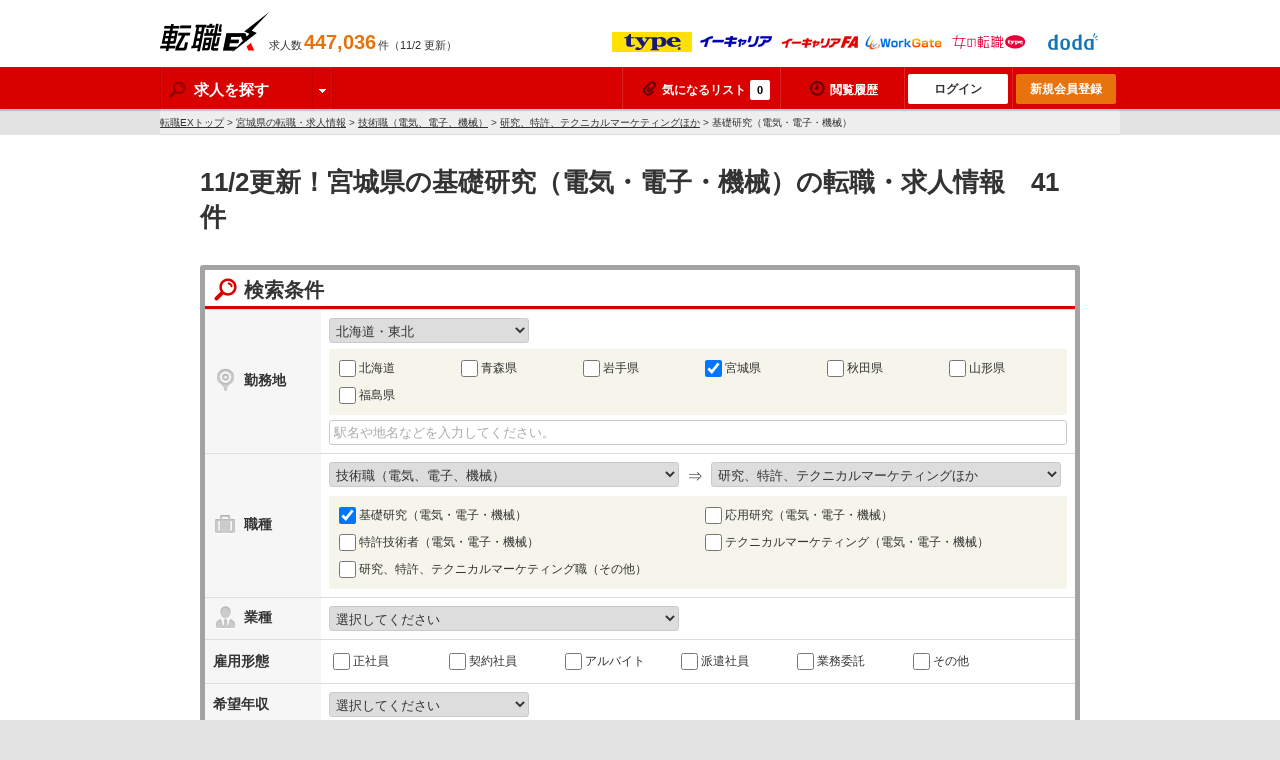

--- FILE ---
content_type: text/html; charset=utf-8
request_url: https://tenshoku-ex.jp/pref_04/occupation_071001
body_size: 141497
content:
<!DOCTYPE html>
<html lang="ja">
<head>
  <meta http-equiv="content-language" content="ja">
  <meta charset="UTF-8">
  <title>【2025/11月2日更新/　41件】宮城県の＜基礎研究（電気・電子・機械）求人＞の転職・求人を探す-転職EX</title>
<meta content="11/2更新！宮城県の基礎研究（電気・電子・機械）の転職情報の全求人41件を掲載。転職EXは、大手転職サイトを一括検索出来るので、効率的に理想の求人情報に出会えます。" name="description" />
<meta content="宮城県,基礎研究（電気・電子・機械）,転職,求人,正社員,仕事,求人情報,中途採用" name="keywords" />
<link href="https://tenshoku-ex.jp/pref_04/occupation_071001" rel="canonical" />
  <meta name="robots" content="follow,index" />
  <link rel="shortcut icon" href="/assets/favicon.ico" type="image/x-icon" />
  <link href="/assets/theme/pc/application-c9791cef0d9f13169ff6ca0659cca1f8.css" media="all" rel="stylesheet" />
  <link href="/assets/theme/common/application-f0dd22223ab082292f28671ad587c03f.css" media="all" rel="stylesheet" />
  <script src="/assets/application-1624f4488ceec354eb66f05d31a51e64.js"></script>
  <meta content="authenticity_token" name="csrf-param" />
<meta content="OJWQSxcd91r1vmNIs4kN6dD22FEodPEP667Mm4BwXrw=" name="csrf-token" />
  <meta name="google-site-verification" content="f6CRwHu-zcXA5i5B5LxkKw2fbtKA6uuL-bZArRVPd50" />
<script>
  (function(i,s,o,g,r,a,m){i['GoogleAnalyticsObject']=r;i[r]=i[r]||function(){
  (i[r].q=i[r].q||[]).push(arguments)},i[r].l=1*new Date();a=s.createElement(o),
  m=s.getElementsByTagName(o)[0];a.async=1;a.src=g;m.parentNode.insertBefore(a,m)
  })(window,document,'script','//www.google-analytics.com/analytics.js','ga');

  ga('create', 'UA-2260154-14', 'tenshoku-ex.jp');
  ga('require', 'displayfeatures');
  ga('set', '&uid', '');
  ga('send', 'pageview');


</script>

  
    <script type="application/ld+json">
  {
    "@context": "https://schema.org",
    "@type": "BreadcrumbList",
    "itemListElement":
    [
      {
        "@type": "ListItem",
        "position": 1,
        "item":
        {
          "id": "/",
          "url": "/",
          "name": "転職EXトップ"
        }
      },
        {
          "@type": "ListItem",
          "position": 2,
          "item":
          {
            "id": "/pref_04",
            "url": "/pref_04",
            "name": "宮城県の転職・求人情報"
          }
        },
        {
          "@type": "ListItem",
          "position": 3,
          "item":
          {
            "id": "/pref_04/occupation_070000",
            "url": "/pref_04/occupation_070000",
            "name": "技術職（電気、電子、機械）"
          }
        },
        {
          "@type": "ListItem",
          "position": 4,
          "item":
          {
            "id": "/pref_04/occupation_071000",
            "url": "/pref_04/occupation_071000",
            "name": "研究、特許、テクニカルマーケティングほか"
          }
        },
      {
        "@type": "ListItem",
        "position": 5,
        "item":
        {
          "id": "",
          "url": "",
          "name": "基礎研究（電気・電子・機械）"
        }
      }
    ]
  }
  </script>

</head>
<body class="remodal-bg">

<!-- Google Tag Manager -->
<noscript><iframe src="//www.googletagmanager.com/ns.html?id=GTM-KNLCCK"
height="0" width="0" style="display:none;visibility:hidden"></iframe></noscript>
<script>(function(w,d,s,l,i){w[l]=w[l]||[];w[l].push({'gtm.start':
new Date().getTime(),event:'gtm.js'});var f=d.getElementsByTagName(s)[0],
j=d.createElement(s),dl=l!='dataLayer'?'&l='+l:'';j.async=true;j.src=
'//www.googletagmanager.com/gtm.js?id='+i+dl;f.parentNode.insertBefore(j,f);
})(window,document,'script','dataLayer','GTM-KNLCCK');</script>
<!-- End Google Tag Manager -->
<!-- リマーケティング タグの Google コード -->
<script type="text/javascript">
/* <![CDATA[ */
var google_conversion_id = 815177183;
var google_custom_params = window.google_tag_params;
var google_remarketing_only = true;
/* ]]> */
</script>
<script type="text/javascript" src="//www.googleadservices.com/pagead/conversion.js">
</script>
<noscript>
<div style="display:inline;">
<img height="1" width="1" style="border-style:none;" alt="" src="//googleads.g.doubleclick.net/pagead/viewthroughconversion/815177183/?guid=ON&amp;script=0"/>
</div>
</noscript>


<div class="header">
  <div class="header_inner clear">
    <p class="header_logo sp_common"><a href="/">転職EX</a></p>
    <p class="header_job_total">求人数<strong class="num">447,036</strong>件（11/2 更新）</p>

    <div id="js_header_client_list">

      <ul>
        <li><img src="/assets/partner/at_type_small.gif" alt="type" /></li>
        <li><img src="/assets/partner/ecareer_small.gif" alt="イーキャリア" /></li>
        <li><img src="/assets/partner/ecareerfa_small.gif" alt="イーキャリアFA" /></li>
        <li><img src="/assets/partner/workgate_small.gif" alt="ワークゲート" /></li>
        <li><img src="/assets/partner/woman_type_small.gif" alt="女の転職type" /></li>
        <li><img src="/assets/partner/doda_small.gif" alt="doda" /></li>
      </ul>
      <ul>
        <li><img src="/assets/partner/arubaito_small.gif" alt="アルバイトEX" /></li>
      </ul>

    </div><!-- /#js_header_client_list -->

  </div><!-- /.clear -->
</div><!-- /.header -->
<div class="fixed-wrapper">

<div class="nav fixed-header">
<div class="nav_inner clear">
  <ul class="nav_search">
    <li><span class="btn_drop_label">
          <span class="sp_common icon_search"></span>
            求人を探す
          <span class="icon_unit_dropdown">
            <span class="sp_common icon_arw_down"></span>
          </span>
        </span>
        <div class="drop_panel">
          <span class="sp_common icon_arw_top"></span>
          <ul>
            <li><a href="/search"><span class="sp_common icon_arw_right"></span>詳しい条件で探す</a></li>
            <li><a href="/new"><span class="sp_common icon_arw_right"></span>新着求人から探す</a></li>
          </ul>
        </div>
    </li>
  </ul>
  <ul class="nav_user">
    <li><a href="/favorite"><span class="icon-attach"></span>気になるリスト<span class="add_num" id="fav_add_num">0</span></a></li>
    <li><a href="/mypage/job_visited" rel="nofollow" class="w_history"><span class="icon-clock"></span>閲覧履歴</a></li>
    <li><a href="/mypage" class="btn_nav_login">ログイン</a></li>
    <li><a href="/account/step1" class="btn_nav_regist">新規会員登録</a></li>
  </ul>
</div><!-- /.nav_inner -->
</div><!-- /.nav -->

<div class="breadcrumb">
  <div class="breadcrumb_inner">
    <a href="/">転職EXトップ</a>&nbsp;&gt;
    <a href="/pref_04">宮城県の転職・求人情報</a>&nbsp;&gt; <a href="/pref_04/occupation_070000">技術職（電気、電子、機械）</a>&nbsp;&gt; <a href="/pref_04/occupation_071000">研究、特許、テクニカルマーケティングほか</a>&nbsp;&gt; 基礎研究（電気・電子・機械）
  </div>
</div>

<div class="contents_body">


<div class="layout_col1">
  <div class="contents mb_15">

    <h1 class="ttl_contents">11/2更新！宮城県の基礎研究（電気・電子・機械）の転職・求人情報　41件</h1>

    <div class="box_search_form">
  <form accept-charset="UTF-8" action="/search/detail" id="search_form" method="get"><div style="display:none"></div>

  <p class="box_search_form_title"><span class="sp_icon icon_search_red_big"></span>検索条件</p>
  <table class="table_form">
    <tr>
      <th><span class="sp_icon icon_pin_gray_big"></span>勤務地</th>
      <td>
        <select class="form_size_200 count" id="area" name="area"><option value="">選択してください</option><option selected="selected" value="hokkaido_tohoku">北海道・東北</option>
<option value="kanto">関東</option>
<option value="hokuriku">北陸・北信越</option>
<option value="tokai">東海</option>
<option value="kansai">関西</option>
<option value="chugoku_shikoku">中国・四国</option>
<option value="kyushu">九州</option>
<option value="other">海外</option></select>
        <div id="prefecture">
                  <span class="form_unit form_select_option clear click">
          <label class="label_size_6col" for="prefecture_01"><input class="form_parts_chekbox count" id="prefecture_01" name="prefecture[]" type="checkbox" value="01" />北海道</label>
          <label class="label_size_6col" for="prefecture_02"><input class="form_parts_chekbox count" id="prefecture_02" name="prefecture[]" type="checkbox" value="02" />青森県</label>
          <label class="label_size_6col" for="prefecture_03"><input class="form_parts_chekbox count" id="prefecture_03" name="prefecture[]" type="checkbox" value="03" />岩手県</label>
          <label class="label_size_6col" for="prefecture_04"><input checked="checked" class="form_parts_chekbox count" id="prefecture_04" name="prefecture[]" type="checkbox" value="04" />宮城県</label>
          <label class="label_size_6col" for="prefecture_05"><input class="form_parts_chekbox count" id="prefecture_05" name="prefecture[]" type="checkbox" value="05" />秋田県</label>
          <label class="label_size_6col" for="prefecture_06"><input class="form_parts_chekbox count" id="prefecture_06" name="prefecture[]" type="checkbox" value="06" />山形県</label>
          <label class="label_size_6col" for="prefecture_07"><input class="form_parts_chekbox count" id="prefecture_07" name="prefecture[]" type="checkbox" value="07" />福島県</label>
          </span>
          <span class="form_unit_inline">
          <input class="form_size_full mt_5" id="location_search" name="location_search" placeholder="駅名や地名などを入力してください。" type="text" />
          </span>

        </div>
      </td>
    </tr>
    <tr>
      <th><span class="sp_icon icon_busibag_gray_big"></span>職種</th>
      <td>
        <span class="form_unit">
          <select class="form_size_350 count" id="large_occupation" name="large_occupation"><option value="">選択してください</option><option value="010000">営業、事務、企画系</option>
<option value="020000">サービス、販売系</option>
<option value="030000">専門職系（コンサルタント、金融、不動産）</option>
<option value="040000">クリエイティブ系</option>
<option value="050000">Web、インターネット、ゲーム系</option>
<option value="060000">ITエンジニア系（ソフトウェア、ネットワーク）</option>
<option selected="selected" value="070000">技術職（電気、電子、機械）</option>
<option value="080000">技術職系（素材、食品、メディカル、バイオ）</option>
<option value="090000">建築・製造・設備・配送</option>
<option value="100000">医療、介護、福祉サービス</option>
<option value="110000">教育関連職、公務員、農林水産関連、その他</option></select>
          <span class="form_group_for txt_size_xlarge">⇒</span>
          <select class="form_size_350 count" id="middle_occupation" name="middle_occupation"><option value="">選択してください</option><option value="070100">回路・システム設計</option>
<option value="070200">半導体設計</option>
<option value="070300">制御設計</option>
<option value="070400">機械・機構設計、金型設計</option>
<option value="070500">光学技術</option>
<option value="070600">生産技術、製造技術、プロセス開発</option>
<option value="070700">品質管理、製品評価、品質保証、生産管理</option>
<option value="070800">セールスエンジニア、FAE</option>
<option value="070900">サービスエンジニア、サポートエンジニア</option>
<option selected="selected" value="071000">研究、特許、テクニカルマーケティングほか</option></select>
          <div id="small_occupation">
                    <span class="form_unit form_select_option clear">
          <label class="label_size_half" for="occupation_071001"><input checked="checked" class="form_parts_chekbox count" id="occupation_071001" name="small_occupation[]" type="checkbox" value="071001" />基礎研究（電気・電子・機械）</label>
          <label class="label_size_half" for="occupation_071002"><input class="form_parts_chekbox count" id="occupation_071002" name="small_occupation[]" type="checkbox" value="071002" />応用研究（電気・電子・機械）</label>
          <label class="label_size_half" for="occupation_071003"><input class="form_parts_chekbox count" id="occupation_071003" name="small_occupation[]" type="checkbox" value="071003" />特許技術者（電気・電子・機械）</label>
          <label class="label_size_half" for="occupation_071004"><input class="form_parts_chekbox count" id="occupation_071004" name="small_occupation[]" type="checkbox" value="071004" />テクニカルマーケティング（電気・電子・機械）</label>
          <label class="label_size_half" for="occupation_071099"><input class="form_parts_chekbox count" id="occupation_071099" name="small_occupation[]" type="checkbox" value="071099" />研究、特許、テクニカルマーケティング職（その他）</label>
          </span>

          </div>
        </span>
      </td>
    </tr>
    <tr>
      <th><span class="sp_icon icon_type_gray_big"></span>業種</th>
      <td>
        <select class="form_size_350 count" id="large_industry" name="large_industry"><option value="">選択してください</option><option value="0100">IT・通信系</option>
<option value="0200">メーカー系(電気・電子・機械系)</option>
<option value="0300">メーカー系(素材・医薬品他)</option>
<option value="0400">商社系(電気・電子・機械系)</option>
<option value="0500">商社系(総合商社・素材・医薬品他)</option>
<option value="0600">流通・小売系</option>
<option value="0700">サービス系</option>
<option value="0800">コンサルティング・専門サービス系</option>
<option value="0900">メディア・マスコミ系</option>
<option value="1000">金融・保険系</option>
<option value="1100">不動産・建設系</option>
<option value="1200">その他</option></select>
        <div id="small_industry">
        
        </div>
      </td>
    </tr>
    <tr>
      <th>雇用形態</th>
      <td>
        <span class="form_unit clear">
          <label class="label_size_6col" for="employment_type_1"><input class="form_parts_chekbox count" id="employment_type_1" name="employment_type[]" type="checkbox" value="1" />正社員</label>
          <label class="label_size_6col" for="employment_type_2"><input class="form_parts_chekbox count" id="employment_type_2" name="employment_type[]" type="checkbox" value="2" />契約社員</label>
          <label class="label_size_6col" for="employment_type_3"><input class="form_parts_chekbox count" id="employment_type_3" name="employment_type[]" type="checkbox" value="3" />アルバイト</label>
          <label class="label_size_6col" for="employment_type_4"><input class="form_parts_chekbox count" id="employment_type_4" name="employment_type[]" type="checkbox" value="4" />派遣社員</label>
          <label class="label_size_6col" for="employment_type_5"><input class="form_parts_chekbox count" id="employment_type_5" name="employment_type[]" type="checkbox" value="5" />業務委託</label>
          <label class="label_size_6col" for="employment_type_6"><input class="form_parts_chekbox count" id="employment_type_6" name="employment_type[]" type="checkbox" value="6" />その他</label>
        </span>
      </td>
    </tr>
    <tr>
      <th>希望年収</th>
      <td>
        <select class="form_size_200 count" id="salary_type" name="salary_type"><option value="">選択してください</option><option value="1">〜300万円</option>
<option value="2">301万円〜400万円</option>
<option value="3">401万円〜500万円</option>
<option value="4">501万円〜600万円</option>
<option value="5">601万円〜700万円</option>
<option value="6">701万円〜800万円</option>
<option value="7">801万円〜900万円</option>
<option value="8">901万円〜1000万円</option>
<option value="9">1001万円〜1100万円</option>
<option value="10">1101万円〜1200万円</option>
<option value="11">1201万円〜1500万円</option>
<option value="12">1501万円〜2000万円</option>
<option value="13">2001万円〜</option></select>
      </td>
    </tr>
    <tr>
      <th>会社名</th>
      <td><input class="form_size_full" id="company_name_search" name="company_name_search" placeholder="株式会社◯◯" type="text" /></td>
    </tr>
    <tr>
      <th>キーワード</th>
      <td><input class="form_size_full" id="keyword" name="keyword" placeholder="職種や条件などを入力してください。" type="text" /></td>
    </tr>
  </table>
  <table id="search_more" class="table_form">
    <tr>
      <th>こだわり条件</th>
      <td>
          <span class="form_unit_heading">会社・社風</span>
          <span class="form_unit clear">
              <label class="label_size_3col" for="feature_0103"><input class="form_parts_chekbox count" id="feature_0103" name="feature[]" type="checkbox" value="0103" />社員平均年齢20代</label>
              <label class="label_size_3col" for="feature_0104"><input class="form_parts_chekbox count" id="feature_0104" name="feature[]" type="checkbox" value="0104" />中途入社30%以上</label>
              <label class="label_size_3col" for="feature_0105"><input class="form_parts_chekbox count" id="feature_0105" name="feature[]" type="checkbox" value="0105" />女性社員50%以上</label>
              <label class="label_size_3col" for="feature_0106"><input class="form_parts_chekbox count" id="feature_0106" name="feature[]" type="checkbox" value="0106" />外資系企業</label>
              <label class="label_size_3col" for="feature_0108"><input class="form_parts_chekbox count" id="feature_0108" name="feature[]" type="checkbox" value="0108" />株式公開準備中</label>
              <label class="label_size_3col" for="feature_0109"><input class="form_parts_chekbox count" id="feature_0109" name="feature[]" type="checkbox" value="0109" />2年以上連続売上UP</label>
          </span>
          <span class="form_unit_heading">就業環境</span>
          <span class="form_unit clear">
              <label class="label_size_3col" for="feature_0201"><input class="form_parts_chekbox count" id="feature_0201" name="feature[]" type="checkbox" value="0201" />フレックス勤務</label>
              <label class="label_size_3col" for="feature_0205"><input class="form_parts_chekbox count" id="feature_0205" name="feature[]" type="checkbox" value="0205" />服装自由</label>
              <label class="label_size_3col" for="feature_0206"><input class="form_parts_chekbox count" id="feature_0206" name="feature[]" type="checkbox" value="0206" />週休2日</label>
              <label class="label_size_3col" for="feature_0208"><input class="form_parts_chekbox count" id="feature_0208" name="feature[]" type="checkbox" value="0208" />年間休日120日以上</label>
          </span>
          <span class="form_unit_heading">採用情報</span>
          <span class="form_unit clear">
              <label class="label_size_3col" for="feature_0301"><input class="form_parts_chekbox count" id="feature_0301" name="feature[]" type="checkbox" value="0301" />採用枠5名以上</label>
              <label class="label_size_3col" for="feature_0302"><input class="form_parts_chekbox count" id="feature_0302" name="feature[]" type="checkbox" value="0302" />第二新卒歓迎</label>
              <label class="label_size_3col" for="feature_0303"><input class="form_parts_chekbox count" id="feature_0303" name="feature[]" type="checkbox" value="0303" />学歴不問</label>
              <label class="label_size_3col" for="feature_0304"><input class="form_parts_chekbox count" id="feature_0304" name="feature[]" type="checkbox" value="0304" />Uターン・Iターン歓迎</label>
              <label class="label_size_3col" for="feature_0305"><input class="form_parts_chekbox count" id="feature_0305" name="feature[]" type="checkbox" value="0305" />年齢不問</label>
              <label class="label_size_3col" for="feature_0307"><input class="form_parts_chekbox count" id="feature_0307" name="feature[]" type="checkbox" value="0307" />急募（締め切り間近）</label>
              <label class="label_size_3col" for="feature_0308"><input class="form_parts_chekbox count" id="feature_0308" name="feature[]" type="checkbox" value="0308" />未経験歓迎</label>
              <label class="label_size_3col" for="feature_0309"><input class="form_parts_chekbox count" id="feature_0309" name="feature[]" type="checkbox" value="0309" />転勤なし・勤務地限定</label>
              <label class="label_size_3col" for="feature_0310"><input class="form_parts_chekbox count" id="feature_0310" name="feature[]" type="checkbox" value="0310" />語学力を活かす</label>
              <label class="label_size_3col" for="feature_0311"><input class="form_parts_chekbox count" id="feature_0311" name="feature[]" type="checkbox" value="0311" />海外勤務・海外出張あり</label>
          </span>
          <span class="form_unit_heading">福利厚生</span>
          <span class="form_unit clear">
              <label class="label_size_3col" for="feature_0401"><input class="form_parts_chekbox count" id="feature_0401" name="feature[]" type="checkbox" value="0401" />社宅・家賃補助あり</label>
              <label class="label_size_3col" for="feature_0402"><input class="form_parts_chekbox count" id="feature_0402" name="feature[]" type="checkbox" value="0402" />育児支援制度</label>
              <label class="label_size_3col" for="feature_0403"><input class="form_parts_chekbox count" id="feature_0403" name="feature[]" type="checkbox" value="0403" />持ち株制度・ストックオプション</label>
          </span>
          <span class="form_unit_heading">キャリアアップ</span>
          <span class="form_unit clear">
              <label class="label_size_3col" for="feature_0501"><input class="form_parts_chekbox count" id="feature_0501" name="feature[]" type="checkbox" value="0501" />研修制度・教育制度充実</label>
              <label class="label_size_3col" for="feature_0502"><input class="form_parts_chekbox count" id="feature_0502" name="feature[]" type="checkbox" value="0502" />資格取得支援制度</label>
              <label class="label_size_3col" for="feature_0503"><input class="form_parts_chekbox count" id="feature_0503" name="feature[]" type="checkbox" value="0503" />社内ベンチャー制度</label>
              <label class="label_size_3col" for="feature_0504"><input class="form_parts_chekbox count" id="feature_0504" name="feature[]" type="checkbox" value="0504" />独立支援制度</label>
          </span>
        <span class="form_unit_heading">年代別おすすめ</span>
        <span class="form_unit clear">
            <label class="label_size_3col" for="age_1"><input class="form_parts_chekbox count" id="age_1" name="age[]" type="checkbox" value="1" />〜20歳</label>
            <label class="label_size_3col" for="age_2"><input class="form_parts_chekbox count" id="age_2" name="age[]" type="checkbox" value="2" />21歳〜25歳</label>
            <label class="label_size_3col" for="age_3"><input class="form_parts_chekbox count" id="age_3" name="age[]" type="checkbox" value="3" />26歳〜30歳</label>
            <label class="label_size_3col" for="age_4"><input class="form_parts_chekbox count" id="age_4" name="age[]" type="checkbox" value="4" />31歳〜35歳</label>
            <label class="label_size_3col" for="age_5"><input class="form_parts_chekbox count" id="age_5" name="age[]" type="checkbox" value="5" />36歳〜40歳</label>
            <label class="label_size_3col" for="age_6"><input class="form_parts_chekbox count" id="age_6" name="age[]" type="checkbox" value="6" />41歳〜45歳</label>
            <label class="label_size_3col" for="age_7"><input class="form_parts_chekbox count" id="age_7" name="age[]" type="checkbox" value="7" />46歳〜50歳</label>
            <label class="label_size_3col" for="age_8"><input class="form_parts_chekbox count" id="age_8" name="age[]" type="checkbox" value="8" />51歳〜</label>
        </span>
      </td>
    </tr>
  </table>
  <div class="search_form_button_unit">
    <label id="search_form_not_hellowork" for="hellowork"><input class="form_parts_chekbox count" id="hellowork" name="except_hellowork" type="checkbox" value="1" />ハローワークの求人情報を除外</label>
    <span class="js_search_attention">
      <img alt="Search btn arrow" class="js_arrow_image" src="/assets/search_btn_arrow-2e04540eb26a41c191acde46217e17aa.gif" />
      <input type="submit" class="btn btn_search btn_size_medium" id="js_count" value="この条件で検索する(41件)">
    </span>
    <a id="search_more_btn" href="javascript:void(0);" class="btn btn_basic btn_size_small ">＋ 詳しい条件を指定する</a>
  </div>
</form></div><!-- /.box_search_form -->



    <div class="box_pager clear">
  <p class="box_pager_total">
    <strong class="num">41</strong>件中 <span class="num">1～20</span>件目を表示中
  </p>
  <div class="box_pager_link">
    <p class="pager">
        
  
      <b>
  1
</b>

      
  <a href="/pref_04/occupation_071001?page=2" rel="next">2</a>


      
  <a href="/pref_04/occupation_071001?page=3">3</a>


  <span class="next">
  <a href="/pref_04/occupation_071001?page=2" rel="next">次</a>
</span>


    </p>
  </div><!-- /.box_pager_link -->
</div><!-- /.box_pager -->


    

        <div class="box_job box_job_result">
      <div class="box_job_list">
        <div class="box_job_header">
          <p class="box_job_info clear">
            <span class="icon_new">NEW</span>
            <span class="box_job_type_unit">
              <span class="icon_type">正社員</span>

            </span>
            <span class="job_client">
              <img src="/assets/partner/doda_support_small.gif" alt="" />
            </span>
          </p>

          <a href="/job_38987050" target="_blank">
            <span class="box_job_company">アイリスオーヤマ株式会社</span>
            <span class="box_job_ttl">【宮城／角田】応用研究・製品開発担当（家電商品の機能開発）◆年休120日／多様な研究が可能◆【転職支援サービス求人】</span>
            <span class="job_ID">求人ID：38987050</span>
          </a>
        </div><!-- /.box_job_header -->
        <div class="box_job_list_unit clear">
          <div class="box_job_list_main box_job_no_image">
            <dl class="box_job_status clear">
              <dt><span class="sp_icon icon_favo_m"></span>求人の特徴</dt>
              <dd>
                <ul class="clear">
                  <li><span class="icon_pr">年間休日120日以上</span></li>
                  <li><span class="icon_pr">第二新卒歓迎</span></li>
                  <li><span class="icon_pr">社宅・家賃補助あり</span></li>
                </ul>
              </dd>
            </dl>
            <table class="table_job_data">
              <tr>
                <th>仕事内容</th>
                <td>【宮城／角田】応用研究・製品開発担当（家電商品の機能開発）◆年休120日／多様な研究が可能◆</td>
              </tr>
              <tr>
                <th>応募資格</th>
                <td>＜最終学歴＞大学院、大学、高等専門学校卒以上

＜応募資格/応募条件＞
■必須条件：
・工学系（電気・機械）卒の方
・応用研究に近い技術をお持ちの方、もしくは専門的な基礎研究分野の経験をお持ちで製品開発志向が強い方</td>
              </tr>
              <tr>
                <th>給与</th>
                <td><strong>＜予定年収＞
450万円～850万円

＜賃金形態＞
月給制

＜賃金内訳＞
月額（基本給）...</strong></td>
              </tr>
              <tr>
                <th>勤務地</th>
                <td>
                  ＜勤務地詳細＞
角田ITP
住所：宮城県角田市小坂上小坂1 
勤務地最寄駅：JR東北本線／槻木駅
受動喫煙対策：屋内全面禁煙
変更の範囲：本文参照
                </td>
              </tr>
            </table>
          </div><!-- /.box_job_list_main -->
        </div> <!-- /.box_job_list_unit -->
        <div class="job_box_btn_unit imp_expression" data-job-id="38987050">
          

          <a href="/job_38987050" class="btn btn_action btn_size_medium" target="_blank" onmousedown="ga('send', 'event', 'JobShowLink', 'Search', 'デューダ転職支援サービス_071001', {'nonInteraction': 1});">この求人の詳細を見る</a>

            <a href="javascript:void(0);" class="btn btn_useful btn_size_small add_favorite fav_38987050" id="fav_38987050" onmousedown="ga('send', 'event', 'AddFavoriteList', 'Search', 'デューダ転職支援サービス', undefined, {'nonInteraction': 1})"><span class="icon-attach"></span>気になる！</a>


        </div>
      </div><!-- /.box_job_list -->
    </div><!-- /.box_job -->

    <div class="remodal" data-remodal-id="modal_job_38987050" data-remodal-options='{ "hashTracking": false }'>
  <p class="t_center mb_15"><strong>気になるリストに保存できる件数は20件までです。</strong></p>
  <p class="txt_size_medium">
    20件以上保存するにはログインが必要です。<br>
    ログイン後は、今までログイン中気になるリストに入っていた案件も見ることができます。
  </p>
  <div class="t_center">
    <form accept-charset="UTF-8" action="/job/set_user_return_to" method="post"><div style="display:none"><input name="authenticity_token" type="hidden" value="OJWQSxcd91r1vmNIs4kN6dD22FEodPEP667Mm4BwXrw=" /></div>
      <input id="job_id" name="job_id" type="hidden" value="38987050" />
      <input id="to" name="to" type="hidden" value="/pref_04/occupation_071001" />

      <input class="btn btn_action btn_size_medium width_220" name="login" type="submit" value="ログインする" />
      <input class="btn btn_new_regist btn_size_medium width_220" name="register" type="submit" value="新規会員登録(無料)する" />
</form>  </div>
</div>


    
    <div class="box_job box_job_result">
      <div class="box_job_list">
        <div class="box_job_header">
          <p class="box_job_info clear">
            <span class="icon_new">NEW</span>
            <span class="box_job_type_unit">
              <span class="icon_type">正社員</span>

            </span>
            <span class="job_client">
              <img src="/assets/partner/doda_support_small.gif" alt="" />
            </span>
          </p>

          <a href="/job_38971677" target="_blank">
            <span class="box_job_company">株式会社ＥｌｅｖａｔｉｏｎＳｐａｃｅ</span>
            <span class="box_job_ttl">【仙台】構造・機械設計エンジニア（宇宙機および搭載コンポーネント）◆東北大学発宇宙スタートアップ企業【転職支援サービス求人】</span>
            <span class="job_ID">求人ID：38971677</span>
          </a>
        </div><!-- /.box_job_header -->
        <div class="box_job_list_unit clear">
          <div class="box_job_list_main box_job_no_image">
            <dl class="box_job_status clear">
              <dt><span class="sp_icon icon_favo_m"></span>求人の特徴</dt>
              <dd>
                <ul class="clear">
                  <li><span class="icon_pr">フレックス勤務</span></li>
                  <li><span class="icon_pr">週休2日</span></li>
                  <li><span class="icon_pr">土日祝休み</span></li>
                  <li><span class="icon_pr">年間休日120日以上</span></li>
                  <li><span class="icon_pr">学歴不問</span></li>
                  <li><span class="icon_pr">未経験歓迎</span></li>
                </ul>
              </dd>
            </dl>
            <table class="table_job_data">
              <tr>
                <th>仕事内容</th>
                <td>【仙台】構造・機械設計エンジニア（宇宙機および搭載コンポーネント）◆東北大学発宇宙スタートアップ企業</td>
              </tr>
              <tr>
                <th>応募資格</th>
                <td>学歴不問

＜応募資格/応募条件＞
＜業種未経験歓迎＞

■必須条件：
・機械システムの構造解析・強度解析・応答解析等の数値解析、および材料試験・強度試験・環境試験等の評価試験の実務経験（5年以上）
・機械加工メーカ等と連携した製造・組立を含むベンダーコントロールの実務経験...</td>
              </tr>
              <tr>
                <th>給与</th>
                <td><strong>＜予定年収＞
400万円～1,200万円

＜賃金形態＞
月給制

＜賃金内訳＞
月額（基本...</strong></td>
              </tr>
              <tr>
                <th>勤務地</th>
                <td>
                  ＜勤務地詳細＞
本社
住所：宮城県仙台市青葉区花京院2-1-65 いちご花京院ビル9階
受動喫煙対策：屋内全面禁煙
変更の範囲：会社の定める事業所（リモートワーク含む）
                </td>
              </tr>
            </table>
          </div><!-- /.box_job_list_main -->
        </div> <!-- /.box_job_list_unit -->
        <div class="job_box_btn_unit imp_expression" data-job-id="38971677">
          

          <a href="/job_38971677" class="btn btn_action btn_size_medium" target="_blank" onmousedown="ga('send', 'event', 'JobShowLink', 'Search', 'デューダ転職支援サービス_060499_071001', {'nonInteraction': 1});">この求人の詳細を見る</a>

            <a href="javascript:void(0);" class="btn btn_useful btn_size_small add_favorite fav_38971677" id="fav_38971677" onmousedown="ga('send', 'event', 'AddFavoriteList', 'Search', 'デューダ転職支援サービス', undefined, {'nonInteraction': 1})"><span class="icon-attach"></span>気になる！</a>


        </div>
      </div><!-- /.box_job_list -->
    </div><!-- /.box_job -->

    <div class="remodal" data-remodal-id="modal_job_38971677" data-remodal-options='{ "hashTracking": false }'>
  <p class="t_center mb_15"><strong>気になるリストに保存できる件数は20件までです。</strong></p>
  <p class="txt_size_medium">
    20件以上保存するにはログインが必要です。<br>
    ログイン後は、今までログイン中気になるリストに入っていた案件も見ることができます。
  </p>
  <div class="t_center">
    <form accept-charset="UTF-8" action="/job/set_user_return_to" method="post"><div style="display:none"><input name="authenticity_token" type="hidden" value="OJWQSxcd91r1vmNIs4kN6dD22FEodPEP667Mm4BwXrw=" /></div>
      <input id="job_id" name="job_id" type="hidden" value="38971677" />
      <input id="to" name="to" type="hidden" value="/pref_04/occupation_071001" />

      <input class="btn btn_action btn_size_medium width_220" name="login" type="submit" value="ログインする" />
      <input class="btn btn_new_regist btn_size_medium width_220" name="register" type="submit" value="新規会員登録(無料)する" />
</form>  </div>
</div>


    
    <div class="box_job box_job_result">
      <div class="box_job_list">
        <div class="box_job_header">
          <p class="box_job_info clear">
            <span class="box_job_type_unit">
              <span class="icon_type">正社員</span>

            </span>
            <span class="job_client">
              <img src="/assets/partner/doda_support_small.gif" alt="" />
            </span>
          </p>

          <a href="/job_38954380" target="_blank">
            <span class="box_job_company">株式会社ＥｌｅｖａｔｉｏｎＳｐａｃｅ</span>
            <span class="box_job_ttl">【仙台】プロジェクトエンジニア◆小型衛星開発PJをマネージャーと共にリードし成功に導く◆【転職支援サービス求人】</span>
            <span class="job_ID">求人ID：38954380</span>
          </a>
        </div><!-- /.box_job_header -->
        <div class="box_job_list_unit clear">
          <div class="box_job_list_main box_job_no_image">
            <dl class="box_job_status clear">
              <dt><span class="sp_icon icon_favo_m"></span>求人の特徴</dt>
              <dd>
                <ul class="clear">
                  <li><span class="icon_pr">フレックス勤務</span></li>
                  <li><span class="icon_pr">週休2日</span></li>
                  <li><span class="icon_pr">土日祝休み</span></li>
                  <li><span class="icon_pr">年間休日120日以上</span></li>
                  <li><span class="icon_pr">学歴不問</span></li>
                </ul>
              </dd>
            </dl>
            <table class="table_job_data">
              <tr>
                <th>仕事内容</th>
                <td>【仙台】プロジェクトエンジニア◆小型衛星開発PJをマネージャーと共にリードし成功に導く◆</td>
              </tr>
              <tr>
                <th>応募資格</th>
                <td>学歴不問

＜応募資格/応募条件＞
■必須条件：
・プロジェクトエンジニアもしくはそれに相当する実務経験
・高い管理能力を有し、プロジェクト計画に対するフォローアップ能力
・組織横断的に多様なチームと調整できる高いコミュニケーション能力
・専門外の分野について、自ら学び、短...</td>
              </tr>
              <tr>
                <th>給与</th>
                <td><strong>＜予定年収＞
600万円～1,200万円

＜賃金形態＞
月給制

＜賃金内訳＞
月額（基本...</strong></td>
              </tr>
              <tr>
                <th>勤務地</th>
                <td>
                  ＜勤務地詳細＞
本社
住所：宮城県仙台市青葉区花京院2-1-65 いちご花京院ビル9階
受動喫煙対策：屋内全面禁煙
変更の範囲：会社の定める事業所（リモートワーク含む）
                </td>
              </tr>
            </table>
          </div><!-- /.box_job_list_main -->
        </div> <!-- /.box_job_list_unit -->
        <div class="job_box_btn_unit imp_expression" data-job-id="38954380">
          

          <a href="/job_38954380" class="btn btn_action btn_size_medium" target="_blank" onmousedown="ga('send', 'event', 'JobShowLink', 'Search', 'デューダ転職支援サービス_071001_070799', {'nonInteraction': 1});">この求人の詳細を見る</a>

            <a href="javascript:void(0);" class="btn btn_useful btn_size_small add_favorite fav_38954380" id="fav_38954380" onmousedown="ga('send', 'event', 'AddFavoriteList', 'Search', 'デューダ転職支援サービス', undefined, {'nonInteraction': 1})"><span class="icon-attach"></span>気になる！</a>


        </div>
      </div><!-- /.box_job_list -->
    </div><!-- /.box_job -->

    <div class="remodal" data-remodal-id="modal_job_38954380" data-remodal-options='{ "hashTracking": false }'>
  <p class="t_center mb_15"><strong>気になるリストに保存できる件数は20件までです。</strong></p>
  <p class="txt_size_medium">
    20件以上保存するにはログインが必要です。<br>
    ログイン後は、今までログイン中気になるリストに入っていた案件も見ることができます。
  </p>
  <div class="t_center">
    <form accept-charset="UTF-8" action="/job/set_user_return_to" method="post"><div style="display:none"><input name="authenticity_token" type="hidden" value="OJWQSxcd91r1vmNIs4kN6dD22FEodPEP667Mm4BwXrw=" /></div>
      <input id="job_id" name="job_id" type="hidden" value="38954380" />
      <input id="to" name="to" type="hidden" value="/pref_04/occupation_071001" />

      <input class="btn btn_action btn_size_medium width_220" name="login" type="submit" value="ログインする" />
      <input class="btn btn_new_regist btn_size_medium width_220" name="register" type="submit" value="新規会員登録(無料)する" />
</form>  </div>
</div>


      <a class="mailmagazine_banner" href="/account/step0?ref_code=new_mailmagazine" onmousedown="
  ga(&#39;send&#39;, &#39;event&#39;, &#39;mailmagazine_appeal&#39;, &#39;search_prefecture_occupation&#39;, &#39;2&#39;)">
    <img alt="" src="/assets/mailmagazine_appeal/mail_magazine_large-b92b7cd29eeabf8b2a4c91490db508d9.png" />

    <span class="mailmagazine_text">転職したいけど、求人を探す時間がない人は、<br>まずは登録して情報収集から！</span>
</a>
    <div class="box_job box_job_result">
      <div class="box_job_list">
        <div class="box_job_header">
          <p class="box_job_info clear">
            <span class="box_job_type_unit">
              <span class="icon_type">正社員</span>

            </span>
            <span class="job_client">
              <img src="/assets/partner/doda_support_small.gif" alt="" />
            </span>
          </p>

          <a href="/job_38924638" target="_blank">
            <span class="box_job_company">株式会社ＥｌｅｖａｔｉｏｎＳｐａｃｅ</span>
            <span class="box_job_ttl">【仙台】推進系設計業務（軌道間輸送機・大気圏再突入システム等）◆東北大学発宇宙スタートアップ企業【転職支援サービス求人】</span>
            <span class="job_ID">求人ID：38924638</span>
          </a>
        </div><!-- /.box_job_header -->
        <div class="box_job_list_unit clear">
          <div class="box_job_list_main box_job_no_image">
            <dl class="box_job_status clear">
              <dt><span class="sp_icon icon_favo_m"></span>求人の特徴</dt>
              <dd>
                <ul class="clear">
                  <li><span class="icon_pr">フレックス勤務</span></li>
                  <li><span class="icon_pr">週休2日</span></li>
                  <li><span class="icon_pr">土日祝休み</span></li>
                  <li><span class="icon_pr">年間休日120日以上</span></li>
                  <li><span class="icon_pr">学歴不問</span></li>
                </ul>
              </dd>
            </dl>
            <table class="table_job_data">
              <tr>
                <th>仕事内容</th>
                <td>【仙台】推進系設計業務（軌道間輸送機・大気圏再突入システム等）◆東北大学発宇宙スタートアップ企業</td>
              </tr>
              <tr>
                <th>応募資格</th>
                <td>学歴不問

＜応募資格/応募条件＞
■必須条件：
・宇宙機の推進系設計開発について5年以上の経験を有すること
・複数人で構成される研究開発チーム、もしくはプロジェクトを牽引した経験

■歓迎条件：
・宇宙機の推進系システムの構成に精通し、関連する構造、熱、電気等との基本的な...</td>
              </tr>
              <tr>
                <th>給与</th>
                <td><strong>＜予定年収＞
800万円～1,500万円

＜賃金形態＞
月給制

＜賃金内訳＞
月額（基本...</strong></td>
              </tr>
              <tr>
                <th>勤務地</th>
                <td>
                  ＜勤務地詳細＞
本社
住所：宮城県仙台市青葉区花京院2-1-65 いちご花京院ビル9階
受動喫煙対策：屋内全面禁煙
変更の範囲：会社の定める事業所（リモートワーク含む）
                </td>
              </tr>
            </table>
          </div><!-- /.box_job_list_main -->
        </div> <!-- /.box_job_list_unit -->
        <div class="job_box_btn_unit imp_expression" data-job-id="38924638">
          

          <a href="/job_38924638" class="btn btn_action btn_size_medium" target="_blank" onmousedown="ga('send', 'event', 'JobShowLink', 'Search', 'デューダ転職支援サービス_070404_071001', {'nonInteraction': 1});">この求人の詳細を見る</a>

            <a href="javascript:void(0);" class="btn btn_useful btn_size_small add_favorite fav_38924638" id="fav_38924638" onmousedown="ga('send', 'event', 'AddFavoriteList', 'Search', 'デューダ転職支援サービス', undefined, {'nonInteraction': 1})"><span class="icon-attach"></span>気になる！</a>


        </div>
      </div><!-- /.box_job_list -->
    </div><!-- /.box_job -->

    <div class="remodal" data-remodal-id="modal_job_38924638" data-remodal-options='{ "hashTracking": false }'>
  <p class="t_center mb_15"><strong>気になるリストに保存できる件数は20件までです。</strong></p>
  <p class="txt_size_medium">
    20件以上保存するにはログインが必要です。<br>
    ログイン後は、今までログイン中気になるリストに入っていた案件も見ることができます。
  </p>
  <div class="t_center">
    <form accept-charset="UTF-8" action="/job/set_user_return_to" method="post"><div style="display:none"><input name="authenticity_token" type="hidden" value="OJWQSxcd91r1vmNIs4kN6dD22FEodPEP667Mm4BwXrw=" /></div>
      <input id="job_id" name="job_id" type="hidden" value="38924638" />
      <input id="to" name="to" type="hidden" value="/pref_04/occupation_071001" />

      <input class="btn btn_action btn_size_medium width_220" name="login" type="submit" value="ログインする" />
      <input class="btn btn_new_regist btn_size_medium width_220" name="register" type="submit" value="新規会員登録(無料)する" />
</form>  </div>
</div>


    
    <div class="box_job box_job_result">
      <div class="box_job_list">
        <div class="box_job_header">
          <p class="box_job_info clear">
            <span class="box_job_type_unit">
              <span class="icon_type">正社員</span>

            </span>
            <span class="job_client">
              <img src="/assets/partner/doda_support_small.gif" alt="" />
            </span>
          </p>

          <a href="/job_38871841" target="_blank">
            <span class="box_job_company">Astemo株式会社</span>
            <span class="box_job_ttl">【角田市】生産技術(基板実装の工法開発)/グローバルメガサプライヤー#732-3【転職支援サービス求人】</span>
            <span class="job_ID">求人ID：38871841</span>
          </a>
        </div><!-- /.box_job_header -->
        <div class="box_job_list_unit clear">
          <div class="box_job_list_main box_job_no_image">
            <dl class="box_job_status clear">
              <dt><span class="sp_icon icon_favo_m"></span>求人の特徴</dt>
              <dd>
                <ul class="clear">
                  <li><span class="icon_pr">女性活躍</span></li>
                  <li><span class="icon_pr">フレックス勤務</span></li>
                  <li><span class="icon_pr">週休2日</span></li>
                  <li><span class="icon_pr">土日祝休み</span></li>
                  <li><span class="icon_pr">年間休日120日以上</span></li>
                  <li><span class="icon_pr">第二新卒歓迎</span></li>
                  <li><span class="icon_pr">学歴不問</span></li>
                  <li><span class="icon_pr">未経験歓迎</span></li>
                  <li><span class="icon_pr">社宅・家賃補助あり</span></li>
                </ul>
              </dd>
            </dl>
            <table class="table_job_data">
              <tr>
                <th>仕事内容</th>
                <td>【角田市】生産技術(基板実装の工法開発)/グローバルメガサプライヤー#732-3</td>
              </tr>
              <tr>
                <th>応募資格</th>
                <td>学歴不問

＜応募資格/応募条件＞
■必須条件：業種未経験歓迎！
・生産技術職の工法開発(表面実装/はんだ付け、電気電子部品、表面実装基板、分析解析いずれか)のご経験

■歓迎条件：
・品質工学、実験計画法、要因解析などの要素評価解析に関するスキルおよび実務経験をお持ちの方</td>
              </tr>
              <tr>
                <th>給与</th>
                <td><strong>＜予定年収＞
650万円～1,220万円

＜賃金形態＞
月給制

＜賃金内訳＞
月額（基本...</strong></td>
              </tr>
              <tr>
                <th>勤務地</th>
                <td>
                  ＜勤務地詳細＞
宮城第五工場
住所：宮城県角田市佐倉字宮谷地4-3 
受動喫煙対策：屋内喫煙可能場所あり
変更の範囲：会社の定める事業所（リモートワーク含む）
                </td>
              </tr>
            </table>
          </div><!-- /.box_job_list_main -->
        </div> <!-- /.box_job_list_unit -->
        <div class="job_box_btn_unit imp_expression" data-job-id="38871841">
          

          <a href="/job_38871841" class="btn btn_action btn_size_medium" target="_blank" onmousedown="ga('send', 'event', 'JobShowLink', 'Search', 'デューダ転職支援サービス_071001_070699', {'nonInteraction': 1});">この求人の詳細を見る</a>

            <a href="javascript:void(0);" class="btn btn_useful btn_size_small add_favorite fav_38871841" id="fav_38871841" onmousedown="ga('send', 'event', 'AddFavoriteList', 'Search', 'デューダ転職支援サービス', undefined, {'nonInteraction': 1})"><span class="icon-attach"></span>気になる！</a>


        </div>
      </div><!-- /.box_job_list -->
    </div><!-- /.box_job -->

    <div class="remodal" data-remodal-id="modal_job_38871841" data-remodal-options='{ "hashTracking": false }'>
  <p class="t_center mb_15"><strong>気になるリストに保存できる件数は20件までです。</strong></p>
  <p class="txt_size_medium">
    20件以上保存するにはログインが必要です。<br>
    ログイン後は、今までログイン中気になるリストに入っていた案件も見ることができます。
  </p>
  <div class="t_center">
    <form accept-charset="UTF-8" action="/job/set_user_return_to" method="post"><div style="display:none"><input name="authenticity_token" type="hidden" value="OJWQSxcd91r1vmNIs4kN6dD22FEodPEP667Mm4BwXrw=" /></div>
      <input id="job_id" name="job_id" type="hidden" value="38871841" />
      <input id="to" name="to" type="hidden" value="/pref_04/occupation_071001" />

      <input class="btn btn_action btn_size_medium width_220" name="login" type="submit" value="ログインする" />
      <input class="btn btn_new_regist btn_size_medium width_220" name="register" type="submit" value="新規会員登録(無料)する" />
</form>  </div>
</div>


    
    <div class="box_job box_job_result">
      <div class="box_job_list">
        <div class="box_job_header">
          <p class="box_job_info clear">
            <span class="box_job_type_unit">
              <span class="icon_type">正社員</span>

            </span>
            <span class="job_client">
              <img src="/assets/partner/doda_support_small.gif" alt="" />
            </span>
          </p>

          <a href="/job_38848279" target="_blank">
            <span class="box_job_company">株式会社人機一体</span>
            <span class="box_job_ttl">【南相馬】新型ロボット研究開発《オープンポジション》◆メディア掲載多数/上場を目指すスタートアップ【転職支援サービス求人】</span>
            <span class="job_ID">求人ID：38848279</span>
          </a>
        </div><!-- /.box_job_header -->
        <div class="box_job_list_unit clear">
          <div class="box_job_list_main box_job_no_image">
            <dl class="box_job_status clear">
              <dt><span class="sp_icon icon_favo_m"></span>求人の特徴</dt>
              <dd>
                <ul class="clear">
                  <li><span class="icon_pr">週休2日</span></li>
                  <li><span class="icon_pr">土日祝休み</span></li>
                  <li><span class="icon_pr">年間休日120日以上</span></li>
                  <li><span class="icon_pr">第二新卒歓迎</span></li>
                  <li><span class="icon_pr">転勤なし・勤務地限定</span></li>
                </ul>
              </dd>
            </dl>
            <table class="table_job_data">
              <tr>
                <th>仕事内容</th>
                <td>【南相馬】新型ロボット研究開発《オープンポジション》◆メディア掲載多数/上場を目指すスタートアップ</td>
              </tr>
              <tr>
                <th>応募資格</th>
                <td>＜最終学歴＞大学院、大学、短期大学、専修・各種学校、高等専門学校、高等学校卒以上

＜応募資格/応募条件＞
■必須要件：下記のいずれかの業務経験をお持ちの方　
・ロボットに関する研究開発経験
・メカトロ・ハードウェアに関する設計開発経験
・制御設計開発の経験
・組込みプログ...</td>
              </tr>
              <tr>
                <th>給与</th>
                <td><strong>＜予定年収＞
480万円～640万円

＜賃金形態＞
月給制

＜賃金内訳＞
月額（基本給）...</strong></td>
              </tr>
              <tr>
                <th>勤務地</th>
                <td>
                  ＜勤務地詳細＞
福島基地
住所：福島県南相馬市原町区萱浜 字巣掛場45番地245 
勤務地最寄駅：JR常磐線／原ノ町駅
受動喫煙対策：屋内全面禁煙
変更の範囲：会社の定める事業所（リモートワーク含む）
                </td>
              </tr>
            </table>
          </div><!-- /.box_job_list_main -->
        </div> <!-- /.box_job_list_unit -->
        <div class="job_box_btn_unit imp_expression" data-job-id="38848279">
          

          <a href="/job_38848279" class="btn btn_action btn_size_medium" target="_blank" onmousedown="ga('send', 'event', 'JobShowLink', 'Search', 'デューダ転職支援サービス_070404_071001', {'nonInteraction': 1});">この求人の詳細を見る</a>

            <a href="javascript:void(0);" class="btn btn_useful btn_size_small add_favorite fav_38848279" id="fav_38848279" onmousedown="ga('send', 'event', 'AddFavoriteList', 'Search', 'デューダ転職支援サービス', undefined, {'nonInteraction': 1})"><span class="icon-attach"></span>気になる！</a>


        </div>
      </div><!-- /.box_job_list -->
    </div><!-- /.box_job -->

    <div class="remodal" data-remodal-id="modal_job_38848279" data-remodal-options='{ "hashTracking": false }'>
  <p class="t_center mb_15"><strong>気になるリストに保存できる件数は20件までです。</strong></p>
  <p class="txt_size_medium">
    20件以上保存するにはログインが必要です。<br>
    ログイン後は、今までログイン中気になるリストに入っていた案件も見ることができます。
  </p>
  <div class="t_center">
    <form accept-charset="UTF-8" action="/job/set_user_return_to" method="post"><div style="display:none"><input name="authenticity_token" type="hidden" value="OJWQSxcd91r1vmNIs4kN6dD22FEodPEP667Mm4BwXrw=" /></div>
      <input id="job_id" name="job_id" type="hidden" value="38848279" />
      <input id="to" name="to" type="hidden" value="/pref_04/occupation_071001" />

      <input class="btn btn_action btn_size_medium width_220" name="login" type="submit" value="ログインする" />
      <input class="btn btn_new_regist btn_size_medium width_220" name="register" type="submit" value="新規会員登録(無料)する" />
</form>  </div>
</div>


    
    <div class="box_job box_job_result">
      <div class="box_job_list">
        <div class="box_job_header">
          <p class="box_job_info clear">
            <span class="box_job_type_unit">
              <span class="icon_type">正社員</span>

            </span>
            <span class="job_client">
              <img src="/assets/partner/doda_support_small.gif" alt="" />
            </span>
          </p>

          <a href="/job_38848162" target="_blank">
            <span class="box_job_company">株式会社人機一体</span>
            <span class="box_job_ttl">【週４在宅/福島】新型ロボット研究・開発（メカトロ・ハードウェア）◆メディア掲載多数／年休125日【転職支援サービス求人】</span>
            <span class="job_ID">求人ID：38848162</span>
          </a>
        </div><!-- /.box_job_header -->
        <div class="box_job_list_unit clear">
          <div class="box_job_list_main box_job_no_image">
            <dl class="box_job_status clear">
              <dt><span class="sp_icon icon_favo_m"></span>求人の特徴</dt>
              <dd>
                <ul class="clear">
                  <li><span class="icon_pr">週休2日</span></li>
                  <li><span class="icon_pr">土日祝休み</span></li>
                  <li><span class="icon_pr">年間休日120日以上</span></li>
                  <li><span class="icon_pr">未経験歓迎</span></li>
                  <li><span class="icon_pr">転勤なし・勤務地限定</span></li>
                  <li><span class="icon_pr">社宅・家賃補助あり</span></li>
                </ul>
              </dd>
            </dl>
            <table class="table_job_data">
              <tr>
                <th>仕事内容</th>
                <td>【週４在宅/福島】新型ロボット研究・開発（メカトロ・ハードウェア）◆メディア掲載多数／年休125日</td>
              </tr>
              <tr>
                <th>応募資格</th>
                <td>＜最終学歴＞大学院、大学、短期大学、専修・各種学校、高等専門学校、高等学校卒以上

＜応募資格/応募条件＞
<業種未経験歓迎◎＞
■下記のいずれかの機器等のハードウェアに関する設計・開発ある方
ロボット / 油圧重機（建機・重機）/ 農耕機 / 鉄道車両 / 飛行機 / 自...</td>
              </tr>
              <tr>
                <th>給与</th>
                <td><strong>＜予定年収＞
480万円～640万円

＜賃金形態＞
月給制

＜賃金内訳＞
月額（基本給）...</strong></td>
              </tr>
              <tr>
                <th>勤務地</th>
                <td>
                  ＜勤務地詳細＞
福島基地
住所：福島県南相馬市原町区萱浜 字巣掛場45番地245 
勤務地最寄駅：JR常磐線／原ノ町駅
受動喫煙対策：屋内全面禁煙
変更の範囲：会社の定める事業所（リモートワーク含む）
                </td>
              </tr>
            </table>
          </div><!-- /.box_job_list_main -->
        </div> <!-- /.box_job_list_unit -->
        <div class="job_box_btn_unit imp_expression" data-job-id="38848162">
          

          <a href="/job_38848162" class="btn btn_action btn_size_medium" target="_blank" onmousedown="ga('send', 'event', 'JobShowLink', 'Search', 'デューダ転職支援サービス_070404_071001', {'nonInteraction': 1});">この求人の詳細を見る</a>

            <a href="javascript:void(0);" class="btn btn_useful btn_size_small add_favorite fav_38848162" id="fav_38848162" onmousedown="ga('send', 'event', 'AddFavoriteList', 'Search', 'デューダ転職支援サービス', undefined, {'nonInteraction': 1})"><span class="icon-attach"></span>気になる！</a>


        </div>
      </div><!-- /.box_job_list -->
    </div><!-- /.box_job -->

    <div class="remodal" data-remodal-id="modal_job_38848162" data-remodal-options='{ "hashTracking": false }'>
  <p class="t_center mb_15"><strong>気になるリストに保存できる件数は20件までです。</strong></p>
  <p class="txt_size_medium">
    20件以上保存するにはログインが必要です。<br>
    ログイン後は、今までログイン中気になるリストに入っていた案件も見ることができます。
  </p>
  <div class="t_center">
    <form accept-charset="UTF-8" action="/job/set_user_return_to" method="post"><div style="display:none"><input name="authenticity_token" type="hidden" value="OJWQSxcd91r1vmNIs4kN6dD22FEodPEP667Mm4BwXrw=" /></div>
      <input id="job_id" name="job_id" type="hidden" value="38848162" />
      <input id="to" name="to" type="hidden" value="/pref_04/occupation_071001" />

      <input class="btn btn_action btn_size_medium width_220" name="login" type="submit" value="ログインする" />
      <input class="btn btn_new_regist btn_size_medium width_220" name="register" type="submit" value="新規会員登録(無料)する" />
</form>  </div>
</div>


    
    <div class="box_job box_job_result">
      <div class="box_job_list">
        <div class="box_job_header">
          <p class="box_job_info clear">
            <span class="box_job_type_unit">
              <span class="icon_type">正社員</span>

            </span>
            <span class="job_client">
              <img src="/assets/partner/doda_support_small.gif" alt="" />
            </span>
          </p>

          <a href="/job_38848221" target="_blank">
            <span class="box_job_company">株式会社人機一体</span>
            <span class="box_job_ttl">【週４在宅/福島】新型ロボット研究・開発（電気制御・モータ制御）◆大学発スタートアップ／年休125日【転職支援サービス求人】</span>
            <span class="job_ID">求人ID：38848221</span>
          </a>
        </div><!-- /.box_job_header -->
        <div class="box_job_list_unit clear">
          <div class="box_job_list_main box_job_no_image">
            <dl class="box_job_status clear">
              <dt><span class="sp_icon icon_favo_m"></span>求人の特徴</dt>
              <dd>
                <ul class="clear">
                  <li><span class="icon_pr">週休2日</span></li>
                  <li><span class="icon_pr">土日祝休み</span></li>
                  <li><span class="icon_pr">年間休日120日以上</span></li>
                  <li><span class="icon_pr">未経験歓迎</span></li>
                  <li><span class="icon_pr">転勤なし・勤務地限定</span></li>
                  <li><span class="icon_pr">社宅・家賃補助あり</span></li>
                </ul>
              </dd>
            </dl>
            <table class="table_job_data">
              <tr>
                <th>仕事内容</th>
                <td>【週４在宅/福島】新型ロボット研究・開発（電気制御・モータ制御）◆大学発スタートアップ／年休125日</td>
              </tr>
              <tr>
                <th>応募資格</th>
                <td>＜最終学歴＞大学院、大学、短期大学、専修・各種学校、高等専門学校、高等学校卒以上

＜応募資格/応募条件＞
<業種未経験歓迎◎＞
■研究開発部門での下記のいずれかの業務経験 
・ロボットに関する研究開発経験
・制御設計開発の経験
・組込みプログラミングの経験
・AI・自動運...</td>
              </tr>
              <tr>
                <th>給与</th>
                <td><strong>＜予定年収＞
480万円～640万円

＜賃金形態＞
月給制

＜賃金内訳＞
月額（基本給）...</strong></td>
              </tr>
              <tr>
                <th>勤務地</th>
                <td>
                  ＜勤務地詳細＞
福島基地
住所：福島県南相馬市原町区萱浜 字巣掛場45番地245 
勤務地最寄駅：JR常磐線／原ノ町駅
受動喫煙対策：屋内全面禁煙
変更の範囲：会社の定める事業所（リモートワーク含む）
                </td>
              </tr>
            </table>
          </div><!-- /.box_job_list_main -->
        </div> <!-- /.box_job_list_unit -->
        <div class="job_box_btn_unit imp_expression" data-job-id="38848221">
          

          <a href="/job_38848221" class="btn btn_action btn_size_medium" target="_blank" onmousedown="ga('send', 'event', 'JobShowLink', 'Search', 'デューダ転職支援サービス_070199_071001', {'nonInteraction': 1});">この求人の詳細を見る</a>

            <a href="javascript:void(0);" class="btn btn_useful btn_size_small add_favorite fav_38848221" id="fav_38848221" onmousedown="ga('send', 'event', 'AddFavoriteList', 'Search', 'デューダ転職支援サービス', undefined, {'nonInteraction': 1})"><span class="icon-attach"></span>気になる！</a>


        </div>
      </div><!-- /.box_job_list -->
    </div><!-- /.box_job -->

    <div class="remodal" data-remodal-id="modal_job_38848221" data-remodal-options='{ "hashTracking": false }'>
  <p class="t_center mb_15"><strong>気になるリストに保存できる件数は20件までです。</strong></p>
  <p class="txt_size_medium">
    20件以上保存するにはログインが必要です。<br>
    ログイン後は、今までログイン中気になるリストに入っていた案件も見ることができます。
  </p>
  <div class="t_center">
    <form accept-charset="UTF-8" action="/job/set_user_return_to" method="post"><div style="display:none"><input name="authenticity_token" type="hidden" value="OJWQSxcd91r1vmNIs4kN6dD22FEodPEP667Mm4BwXrw=" /></div>
      <input id="job_id" name="job_id" type="hidden" value="38848221" />
      <input id="to" name="to" type="hidden" value="/pref_04/occupation_071001" />

      <input class="btn btn_action btn_size_medium width_220" name="login" type="submit" value="ログインする" />
      <input class="btn btn_new_regist btn_size_medium width_220" name="register" type="submit" value="新規会員登録(無料)する" />
</form>  </div>
</div>


    
    <div class="box_job box_job_result">
      <div class="box_job_list">
        <div class="box_job_header">
          <p class="box_job_info clear">
            <span class="box_job_type_unit">
              <span class="icon_type">正社員</span>

            </span>
            <span class="job_client">
              <img src="/assets/partner/doda_support_small.gif" alt="" />
            </span>
          </p>

          <a href="/job_38847524" target="_blank">
            <span class="box_job_company">アクアジャスト株式会社</span>
            <span class="box_job_ttl">【全国フルリモート可】光無線通信・センサの開発／水中センサロボットを使ったシステムの開発◆土日祝休み【転職支援サービス求人】</span>
            <span class="job_ID">求人ID：38847524</span>
          </a>
        </div><!-- /.box_job_header -->
        <div class="box_job_list_unit clear">
          <div class="box_job_list_main box_job_no_image">
            <dl class="box_job_status clear">
              <dt><span class="sp_icon icon_favo_m"></span>求人の特徴</dt>
              <dd>
                <ul class="clear">
                  <li><span class="icon_pr">年間休日120日以上</span></li>
                  <li><span class="icon_pr">転勤なし・勤務地限定</span></li>
                </ul>
              </dd>
            </dl>
            <table class="table_job_data">
              <tr>
                <th>仕事内容</th>
                <td>【全国フルリモート可】光無線通信・センサの開発／水中センサロボットを使ったシステムの開発◆土日祝休み</td>
              </tr>
              <tr>
                <th>応募資格</th>
                <td>＜最終学歴＞大学院、大学、高等専門学校卒以上

＜応募資格/応募条件＞
■必須条件：下記いずれか必須
・光学設計
・電子回路設計
・光無線通信あるいは光センサのシステム構築

■歓迎条件：
・アナログ回路設計の経験
・ビジネスレベルの英語力

＜語学力＞
歓迎条件：英語中級</td>
              </tr>
              <tr>
                <th>給与</th>
                <td><strong>＜予定年収＞
350万円～650万円

＜賃金形態＞
月給制

＜賃金内訳＞
月額（基本給）...</strong></td>
              </tr>
              <tr>
                <th>勤務地</th>
                <td>
                  ＜勤務地詳細＞
本社
住所：千葉県市川市新田5-9-22 
受動喫煙対策：屋内全面禁煙
変更の範囲：会社の定める事業所（リモートワーク含む）
                </td>
              </tr>
            </table>
          </div><!-- /.box_job_list_main -->
        </div> <!-- /.box_job_list_unit -->
        <div class="job_box_btn_unit imp_expression" data-job-id="38847524">
          

          <a href="/job_38847524" class="btn btn_action btn_size_medium" target="_blank" onmousedown="ga('send', 'event', 'JobShowLink', 'Search', 'デューダ転職支援サービス_071001_070103', {'nonInteraction': 1});">この求人の詳細を見る</a>

            <a href="javascript:void(0);" class="btn btn_useful btn_size_small add_favorite fav_38847524" id="fav_38847524" onmousedown="ga('send', 'event', 'AddFavoriteList', 'Search', 'デューダ転職支援サービス', undefined, {'nonInteraction': 1})"><span class="icon-attach"></span>気になる！</a>


        </div>
      </div><!-- /.box_job_list -->
    </div><!-- /.box_job -->

    <div class="remodal" data-remodal-id="modal_job_38847524" data-remodal-options='{ "hashTracking": false }'>
  <p class="t_center mb_15"><strong>気になるリストに保存できる件数は20件までです。</strong></p>
  <p class="txt_size_medium">
    20件以上保存するにはログインが必要です。<br>
    ログイン後は、今までログイン中気になるリストに入っていた案件も見ることができます。
  </p>
  <div class="t_center">
    <form accept-charset="UTF-8" action="/job/set_user_return_to" method="post"><div style="display:none"><input name="authenticity_token" type="hidden" value="OJWQSxcd91r1vmNIs4kN6dD22FEodPEP667Mm4BwXrw=" /></div>
      <input id="job_id" name="job_id" type="hidden" value="38847524" />
      <input id="to" name="to" type="hidden" value="/pref_04/occupation_071001" />

      <input class="btn btn_action btn_size_medium width_220" name="login" type="submit" value="ログインする" />
      <input class="btn btn_new_regist btn_size_medium width_220" name="register" type="submit" value="新規会員登録(無料)する" />
</form>  </div>
</div>


    
    <div class="box_job box_job_result">
      <div class="box_job_list">
        <div class="box_job_header">
          <p class="box_job_info clear">
            <span class="box_job_type_unit">
              <span class="icon_type">正社員</span>

            </span>
            <span class="job_client">
              <img src="/assets/partner/doda_support_small.gif" alt="" />
            </span>
          </p>

          <a href="/job_38843264" target="_blank">
            <span class="box_job_company">アイリスオーヤマ株式会社</span>
            <span class="box_job_ttl">【宮城／研究開発】応用研究・技術研究（理美容家電／用品）◆急成長家電・日用品メーカー【転職支援サービス求人】</span>
            <span class="job_ID">求人ID：38843264</span>
          </a>
        </div><!-- /.box_job_header -->
        <div class="box_job_list_unit clear">
          <div class="box_job_list_main box_job_no_image">
            <dl class="box_job_status clear">
              <dt><span class="sp_icon icon_favo_m"></span>求人の特徴</dt>
              <dd>
                <ul class="clear">
                  <li><span class="icon_pr">年間休日120日以上</span></li>
                  <li><span class="icon_pr">社宅・家賃補助あり</span></li>
                </ul>
              </dd>
            </dl>
            <table class="table_job_data">
              <tr>
                <th>仕事内容</th>
                <td>【宮城／研究開発】応用研究・技術研究（理美容家電／用品）◆急成長家電・日用品メーカー</td>
              </tr>
              <tr>
                <th>応募資格</th>
                <td>＜最終学歴＞大学院、大学、高等専門学校卒以上

＜応募資格/応募条件＞
■必須条件：
・理美容関連の基礎研究／応用研究／商品開発に関する実務経験
※事業会社以外の研究機関などで働かれていた方も歓迎

■歓迎条件：
※以下の分野の知見がある方歓迎
・肌・毛髪に対する各種効果効...</td>
              </tr>
              <tr>
                <th>給与</th>
                <td><strong>＜予定年収＞
450万円～750万円

＜賃金形態＞
年俸制

＜賃金内訳＞
年額（基本給）...</strong></td>
              </tr>
              <tr>
                <th>勤務地</th>
                <td>
                  ＜勤務地詳細＞
角田ITP
住所：宮城県角田市小坂上小坂1 
勤務地最寄駅：JR東北本線／槻木駅
受動喫煙対策：屋内全面禁煙
変更の範囲：会社の定める事業所
                </td>
              </tr>
            </table>
          </div><!-- /.box_job_list_main -->
        </div> <!-- /.box_job_list_unit -->
        <div class="job_box_btn_unit imp_expression" data-job-id="38843264">
          

          <a href="/job_38843264" class="btn btn_action btn_size_medium" target="_blank" onmousedown="ga('send', 'event', 'JobShowLink', 'Search', 'デューダ転職支援サービス_071001', {'nonInteraction': 1});">この求人の詳細を見る</a>

            <a href="javascript:void(0);" class="btn btn_useful btn_size_small add_favorite fav_38843264" id="fav_38843264" onmousedown="ga('send', 'event', 'AddFavoriteList', 'Search', 'デューダ転職支援サービス', undefined, {'nonInteraction': 1})"><span class="icon-attach"></span>気になる！</a>


        </div>
      </div><!-- /.box_job_list -->
    </div><!-- /.box_job -->

    <div class="remodal" data-remodal-id="modal_job_38843264" data-remodal-options='{ "hashTracking": false }'>
  <p class="t_center mb_15"><strong>気になるリストに保存できる件数は20件までです。</strong></p>
  <p class="txt_size_medium">
    20件以上保存するにはログインが必要です。<br>
    ログイン後は、今までログイン中気になるリストに入っていた案件も見ることができます。
  </p>
  <div class="t_center">
    <form accept-charset="UTF-8" action="/job/set_user_return_to" method="post"><div style="display:none"><input name="authenticity_token" type="hidden" value="OJWQSxcd91r1vmNIs4kN6dD22FEodPEP667Mm4BwXrw=" /></div>
      <input id="job_id" name="job_id" type="hidden" value="38843264" />
      <input id="to" name="to" type="hidden" value="/pref_04/occupation_071001" />

      <input class="btn btn_action btn_size_medium width_220" name="login" type="submit" value="ログインする" />
      <input class="btn btn_new_regist btn_size_medium width_220" name="register" type="submit" value="新規会員登録(無料)する" />
</form>  </div>
</div>


      <a class="mailmagazine_banner" href="/account/step0?ref_code=new_mailmagazine" onmousedown="
  ga(&#39;send&#39;, &#39;event&#39;, &#39;mailmagazine_appeal&#39;, &#39;search_prefecture_occupation&#39;, &#39;9&#39;)">
    <img alt="" src="/assets/mailmagazine_appeal/mail_magazine_large-b92b7cd29eeabf8b2a4c91490db508d9.png" />

    <span class="mailmagazine_text">転職したいけど、求人を探す時間がない人は、<br>まずは登録して情報収集から！</span>
</a>
    <div class="box_job box_job_result">
      <div class="box_job_list">
        <div class="box_job_header">
          <p class="box_job_info clear">
            <span class="box_job_type_unit">
              <span class="icon_type">正社員</span>

            </span>
            <span class="job_client">
              <img src="/assets/partner/doda_support_small.gif" alt="" />
            </span>
          </p>

          <a href="/job_38843246" target="_blank">
            <span class="box_job_company">アイリスオーヤマ株式会社</span>
            <span class="box_job_ttl">【宮城/角田】応用研究・技術研究（家電商品の機能開発）◆急成長家電・日用品メーカー【転職支援サービス求人】</span>
            <span class="job_ID">求人ID：38843246</span>
          </a>
        </div><!-- /.box_job_header -->
        <div class="box_job_list_unit clear">
          <div class="box_job_list_main box_job_no_image">
            <dl class="box_job_status clear">
              <dt><span class="sp_icon icon_favo_m"></span>求人の特徴</dt>
              <dd>
                <ul class="clear">
                  <li><span class="icon_pr">年間休日120日以上</span></li>
                  <li><span class="icon_pr">社宅・家賃補助あり</span></li>
                </ul>
              </dd>
            </dl>
            <table class="table_job_data">
              <tr>
                <th>仕事内容</th>
                <td>【宮城/角田】応用研究・技術研究（家電商品の機能開発）◆急成長家電・日用品メーカー</td>
              </tr>
              <tr>
                <th>応募資格</th>
                <td>＜最終学歴＞大学院、大学卒以上

＜応募資格/応募条件＞
■必須条件：
・理工系学部出身の方
・基礎研究／応用研究／製品開発に関する実務経験をお持ちの方
※メーカー勤務経験者歓迎
・好奇心旺盛で、多様な分野の研究開発に興味があること

■歓迎条件：
・家電商品の機能開発経験...</td>
              </tr>
              <tr>
                <th>給与</th>
                <td><strong>＜予定年収＞
450万円～1,000万円

＜賃金形態＞
年俸制

＜賃金内訳＞
年額（基本...</strong></td>
              </tr>
              <tr>
                <th>勤務地</th>
                <td>
                  ＜勤務地詳細＞
角田ITP
住所：宮城県角田市小坂上小坂1 
勤務地最寄駅：JR東北本線／槻木駅
受動喫煙対策：屋内全面禁煙
変更の範囲：会社の定める事業所
                </td>
              </tr>
            </table>
          </div><!-- /.box_job_list_main -->
        </div> <!-- /.box_job_list_unit -->
        <div class="job_box_btn_unit imp_expression" data-job-id="38843246">
          

          <a href="/job_38843246" class="btn btn_action btn_size_medium" target="_blank" onmousedown="ga('send', 'event', 'JobShowLink', 'Search', 'デューダ転職支援サービス_071001', {'nonInteraction': 1});">この求人の詳細を見る</a>

            <a href="javascript:void(0);" class="btn btn_useful btn_size_small add_favorite fav_38843246" id="fav_38843246" onmousedown="ga('send', 'event', 'AddFavoriteList', 'Search', 'デューダ転職支援サービス', undefined, {'nonInteraction': 1})"><span class="icon-attach"></span>気になる！</a>


        </div>
      </div><!-- /.box_job_list -->
    </div><!-- /.box_job -->

    <div class="remodal" data-remodal-id="modal_job_38843246" data-remodal-options='{ "hashTracking": false }'>
  <p class="t_center mb_15"><strong>気になるリストに保存できる件数は20件までです。</strong></p>
  <p class="txt_size_medium">
    20件以上保存するにはログインが必要です。<br>
    ログイン後は、今までログイン中気になるリストに入っていた案件も見ることができます。
  </p>
  <div class="t_center">
    <form accept-charset="UTF-8" action="/job/set_user_return_to" method="post"><div style="display:none"><input name="authenticity_token" type="hidden" value="OJWQSxcd91r1vmNIs4kN6dD22FEodPEP667Mm4BwXrw=" /></div>
      <input id="job_id" name="job_id" type="hidden" value="38843246" />
      <input id="to" name="to" type="hidden" value="/pref_04/occupation_071001" />

      <input class="btn btn_action btn_size_medium width_220" name="login" type="submit" value="ログインする" />
      <input class="btn btn_new_regist btn_size_medium width_220" name="register" type="submit" value="新規会員登録(無料)する" />
</form>  </div>
</div>


    
    <div class="box_job box_job_result">
      <div class="box_job_list">
        <div class="box_job_header">
          <p class="box_job_info clear">
            <span class="box_job_type_unit">
              <span class="icon_type">正社員</span>

            </span>
            <span class="job_client">
              <img src="/assets/partner/doda_support_small.gif" alt="" />
            </span>
          </p>

          <a href="/job_38832835" target="_blank">
            <span class="box_job_company">Astemo株式会社</span>
            <span class="box_job_ttl">角田市：生産技術◇検査機のテストプログラム仕様検討・設計・改善提案等／業種未経験歓迎#732-２【転職支援サービス求人】</span>
            <span class="job_ID">求人ID：38832835</span>
          </a>
        </div><!-- /.box_job_header -->
        <div class="box_job_list_unit clear">
          <div class="box_job_list_main box_job_no_image">
            <dl class="box_job_status clear">
              <dt><span class="sp_icon icon_favo_m"></span>求人の特徴</dt>
              <dd>
                <ul class="clear">
                  <li><span class="icon_pr">女性活躍</span></li>
                  <li><span class="icon_pr">フレックス勤務</span></li>
                  <li><span class="icon_pr">週休2日</span></li>
                  <li><span class="icon_pr">土日祝休み</span></li>
                  <li><span class="icon_pr">年間休日120日以上</span></li>
                  <li><span class="icon_pr">第二新卒歓迎</span></li>
                  <li><span class="icon_pr">学歴不問</span></li>
                  <li><span class="icon_pr">未経験歓迎</span></li>
                  <li><span class="icon_pr">社宅・家賃補助あり</span></li>
                </ul>
              </dd>
            </dl>
            <table class="table_job_data">
              <tr>
                <th>仕事内容</th>
                <td>角田市：生産技術◇検査機のテストプログラム仕様検討・設計・改善提案等／業種未経験歓迎#732-２</td>
              </tr>
              <tr>
                <th>応募資格</th>
                <td>学歴不問

＜応募資格/応募条件＞
■必須条件：※業種未経験歓迎※下記いずれかのご経験
＜ソフト＞　　　　
・LabVieWを使用した業務経験がある方
・C言語での業務経験がある方

＜ハードウェア＞　
・検査用基板の、設計/製作/改造/デバック/保守/保全経験がある方　※...</td>
              </tr>
              <tr>
                <th>給与</th>
                <td><strong>＜予定年収＞
500万円～900万円

＜賃金形態＞
月給制

＜賃金内訳＞
月額（基本給）...</strong></td>
              </tr>
              <tr>
                <th>勤務地</th>
                <td>
                  ＜勤務地詳細＞
宮城第五工場
住所：宮城県角田市佐倉字宮谷地4-3 
受動喫煙対策：屋内喫煙可能場所あり
変更の範囲：会社の定める事業所（リモートワーク含む）
                </td>
              </tr>
            </table>
          </div><!-- /.box_job_list_main -->
        </div> <!-- /.box_job_list_unit -->
        <div class="job_box_btn_unit imp_expression" data-job-id="38832835">
          

          <a href="/job_38832835" class="btn btn_action btn_size_medium" target="_blank" onmousedown="ga('send', 'event', 'JobShowLink', 'Search', 'デューダ転職支援サービス_071001_070499', {'nonInteraction': 1});">この求人の詳細を見る</a>

            <a href="javascript:void(0);" class="btn btn_useful btn_size_small add_favorite fav_38832835" id="fav_38832835" onmousedown="ga('send', 'event', 'AddFavoriteList', 'Search', 'デューダ転職支援サービス', undefined, {'nonInteraction': 1})"><span class="icon-attach"></span>気になる！</a>


        </div>
      </div><!-- /.box_job_list -->
    </div><!-- /.box_job -->

    <div class="remodal" data-remodal-id="modal_job_38832835" data-remodal-options='{ "hashTracking": false }'>
  <p class="t_center mb_15"><strong>気になるリストに保存できる件数は20件までです。</strong></p>
  <p class="txt_size_medium">
    20件以上保存するにはログインが必要です。<br>
    ログイン後は、今までログイン中気になるリストに入っていた案件も見ることができます。
  </p>
  <div class="t_center">
    <form accept-charset="UTF-8" action="/job/set_user_return_to" method="post"><div style="display:none"><input name="authenticity_token" type="hidden" value="OJWQSxcd91r1vmNIs4kN6dD22FEodPEP667Mm4BwXrw=" /></div>
      <input id="job_id" name="job_id" type="hidden" value="38832835" />
      <input id="to" name="to" type="hidden" value="/pref_04/occupation_071001" />

      <input class="btn btn_action btn_size_medium width_220" name="login" type="submit" value="ログインする" />
      <input class="btn btn_new_regist btn_size_medium width_220" name="register" type="submit" value="新規会員登録(無料)する" />
</form>  </div>
</div>


    
    <div class="box_job box_job_result">
      <div class="box_job_list">
        <div class="box_job_header">
          <p class="box_job_info clear">
            <span class="box_job_type_unit">
              <span class="icon_type">正社員</span>

            </span>
            <span class="job_client">
              <img src="/assets/partner/doda_support_small.gif" alt="" />
            </span>
          </p>

          <a href="/job_38811282" target="_blank">
            <span class="box_job_company">アルプスアルパイン株式会社</span>
            <span class="box_job_ttl">【宮城／大崎市】コンポーネント製品の製品設計における要素技術の検討／ロバスト設計開発【転職支援サービス求人】</span>
            <span class="job_ID">求人ID：38811282</span>
          </a>
        </div><!-- /.box_job_header -->
        <div class="box_job_list_unit clear">
          <div class="box_job_list_main box_job_no_image">
            <dl class="box_job_status clear">
              <dt><span class="sp_icon icon_favo_m"></span>求人の特徴</dt>
              <dd>
                <ul class="clear">
                  <li><span class="icon_pr">上場企業</span></li>
                  <li><span class="icon_pr">フレックス勤務</span></li>
                  <li><span class="icon_pr">年間休日120日以上</span></li>
                  <li><span class="icon_pr">第二新卒歓迎</span></li>
                </ul>
              </dd>
            </dl>
            <table class="table_job_data">
              <tr>
                <th>仕事内容</th>
                <td>【宮城／大崎市】コンポーネント製品の製品設計における要素技術の検討／ロバスト設計開発</td>
              </tr>
              <tr>
                <th>応募資格</th>
                <td>＜最終学歴＞大学院、大学卒以上

＜応募資格/応募条件＞
■必須条件：
・材料評価、工法開発の業務経験（3年以上の経験が望ましいが、意欲がある方も歓迎）

■歓迎条件：
・表面実装工程の業務経験
・接着／接合技術(溶接技術)
・語学（専門分野英会話、TOEIC(R)テスト(...</td>
              </tr>
              <tr>
                <th>給与</th>
                <td><strong>＜予定年収＞
450万円～700万円

＜賃金形態＞
月給制

＜賃金内訳＞
月額（基本給）...</strong></td>
              </tr>
              <tr>
                <th>勤務地</th>
                <td>
                  ＜勤務地詳細＞
古川第２工場
住所：宮城県大崎市古川塚目字北原136-1 
勤務地最寄駅：各線／古川駅
受動喫煙対策：屋内全面禁煙
変更の範囲：会社の定める事業所（リモートワーク含む）
                </td>
              </tr>
            </table>
          </div><!-- /.box_job_list_main -->
        </div> <!-- /.box_job_list_unit -->
        <div class="job_box_btn_unit imp_expression" data-job-id="38811282">
          

          <a href="/job_38811282" class="btn btn_action btn_size_medium" target="_blank" onmousedown="ga('send', 'event', 'JobShowLink', 'Search', 'デューダ転職支援サービス_071001_070601', {'nonInteraction': 1});">この求人の詳細を見る</a>

            <a href="javascript:void(0);" class="btn btn_useful btn_size_small add_favorite fav_38811282" id="fav_38811282" onmousedown="ga('send', 'event', 'AddFavoriteList', 'Search', 'デューダ転職支援サービス', undefined, {'nonInteraction': 1})"><span class="icon-attach"></span>気になる！</a>


        </div>
      </div><!-- /.box_job_list -->
    </div><!-- /.box_job -->

    <div class="remodal" data-remodal-id="modal_job_38811282" data-remodal-options='{ "hashTracking": false }'>
  <p class="t_center mb_15"><strong>気になるリストに保存できる件数は20件までです。</strong></p>
  <p class="txt_size_medium">
    20件以上保存するにはログインが必要です。<br>
    ログイン後は、今までログイン中気になるリストに入っていた案件も見ることができます。
  </p>
  <div class="t_center">
    <form accept-charset="UTF-8" action="/job/set_user_return_to" method="post"><div style="display:none"><input name="authenticity_token" type="hidden" value="OJWQSxcd91r1vmNIs4kN6dD22FEodPEP667Mm4BwXrw=" /></div>
      <input id="job_id" name="job_id" type="hidden" value="38811282" />
      <input id="to" name="to" type="hidden" value="/pref_04/occupation_071001" />

      <input class="btn btn_action btn_size_medium width_220" name="login" type="submit" value="ログインする" />
      <input class="btn btn_new_regist btn_size_medium width_220" name="register" type="submit" value="新規会員登録(無料)する" />
</form>  </div>
</div>


    
    <div class="box_job box_job_result">
      <div class="box_job_list">
        <div class="box_job_header">
          <p class="box_job_info clear">
            <span class="box_job_type_unit">
              <span class="icon_type">正社員</span>

            </span>
            <span class="job_client">
              <img src="/assets/partner/doda_support_small.gif" alt="" />
            </span>
          </p>

          <a href="/job_38751917" target="_blank">
            <span class="box_job_company">株式会社ＥｌｅｖａｔｉｏｎＳｐａｃｅ</span>
            <span class="box_job_ttl">【仙台】衛星組立エンジニア（人工衛星開発の製造～検査まで）◆東北大学発宇宙スタートアップ企業【転職支援サービス求人】</span>
            <span class="job_ID">求人ID：38751917</span>
          </a>
        </div><!-- /.box_job_header -->
        <div class="box_job_list_unit clear">
          <div class="box_job_list_main box_job_no_image">
            <dl class="box_job_status clear">
              <dt><span class="sp_icon icon_favo_m"></span>求人の特徴</dt>
              <dd>
                <ul class="clear">
                  <li><span class="icon_pr">フレックス勤務</span></li>
                  <li><span class="icon_pr">週休2日</span></li>
                  <li><span class="icon_pr">土日祝休み</span></li>
                  <li><span class="icon_pr">年間休日120日以上</span></li>
                  <li><span class="icon_pr">学歴不問</span></li>
                </ul>
              </dd>
            </dl>
            <table class="table_job_data">
              <tr>
                <th>仕事内容</th>
                <td>【仙台】衛星組立エンジニア（人工衛星開発の製造～検査まで）◆東北大学発宇宙スタートアップ企業</td>
              </tr>
              <tr>
                <th>応募資格</th>
                <td>学歴不問

＜応募資格/応募条件＞
■必須条件：
・機械関連製造業（量産ラインの管理ではなく、オーダーメイド製品を想定）における3年以上の製造、加工、組立、試験、検査等の実務経験。
※デスクワークではなく、手を動かして作業を行っていただくことを想定しています。
・機械部品（...</td>
              </tr>
              <tr>
                <th>給与</th>
                <td><strong>＜予定年収＞
450万円～850万円

＜賃金形態＞
月給制

＜賃金内訳＞
月額（基本給）...</strong></td>
              </tr>
              <tr>
                <th>勤務地</th>
                <td>
                  ＜勤務地詳細＞
本社
住所：宮城県仙台市青葉区花京院2-1-65 いちご花京院ビル9階
受動喫煙対策：屋内全面禁煙
変更の範囲：会社の定める事業所（リモートワーク含む）
                </td>
              </tr>
            </table>
          </div><!-- /.box_job_list_main -->
        </div> <!-- /.box_job_list_unit -->
        <div class="job_box_btn_unit imp_expression" data-job-id="38751917">
          

          <a href="/job_38751917" class="btn btn_action btn_size_medium" target="_blank" onmousedown="ga('send', 'event', 'JobShowLink', 'Search', 'デューダ転職支援サービス_070404_071001', {'nonInteraction': 1});">この求人の詳細を見る</a>

            <a href="javascript:void(0);" class="btn btn_useful btn_size_small add_favorite fav_38751917" id="fav_38751917" onmousedown="ga('send', 'event', 'AddFavoriteList', 'Search', 'デューダ転職支援サービス', undefined, {'nonInteraction': 1})"><span class="icon-attach"></span>気になる！</a>


        </div>
      </div><!-- /.box_job_list -->
    </div><!-- /.box_job -->

    <div class="remodal" data-remodal-id="modal_job_38751917" data-remodal-options='{ "hashTracking": false }'>
  <p class="t_center mb_15"><strong>気になるリストに保存できる件数は20件までです。</strong></p>
  <p class="txt_size_medium">
    20件以上保存するにはログインが必要です。<br>
    ログイン後は、今までログイン中気になるリストに入っていた案件も見ることができます。
  </p>
  <div class="t_center">
    <form accept-charset="UTF-8" action="/job/set_user_return_to" method="post"><div style="display:none"><input name="authenticity_token" type="hidden" value="OJWQSxcd91r1vmNIs4kN6dD22FEodPEP667Mm4BwXrw=" /></div>
      <input id="job_id" name="job_id" type="hidden" value="38751917" />
      <input id="to" name="to" type="hidden" value="/pref_04/occupation_071001" />

      <input class="btn btn_action btn_size_medium width_220" name="login" type="submit" value="ログインする" />
      <input class="btn btn_new_regist btn_size_medium width_220" name="register" type="submit" value="新規会員登録(無料)する" />
</form>  </div>
</div>


    
    <div class="box_job box_job_result">
      <div class="box_job_list">
        <div class="box_job_header">
          <p class="box_job_info clear">
            <span class="box_job_type_unit">
              <span class="icon_type">正社員</span>

            </span>
            <span class="job_client">
              <img src="/assets/partner/doda_support_small.gif" alt="" />
            </span>
          </p>

          <a href="/job_38707431" target="_blank">
            <span class="box_job_company">アイリスオーヤマ株式会社</span>
            <span class="box_job_ttl">【宮城／角田・卸町】応用研究・製品開発担当（理美容家電/用品）◆年休120日／多様な研究が可能◆【転職支援サービス求人】</span>
            <span class="job_ID">求人ID：38707431</span>
          </a>
        </div><!-- /.box_job_header -->
        <div class="box_job_list_unit clear">
          <div class="box_job_list_main box_job_no_image">
            <dl class="box_job_status clear">
              <dt><span class="sp_icon icon_favo_m"></span>求人の特徴</dt>
              <dd>
                <ul class="clear">
                  <li><span class="icon_pr">年間休日120日以上</span></li>
                  <li><span class="icon_pr">第二新卒歓迎</span></li>
                  <li><span class="icon_pr">社宅・家賃補助あり</span></li>
                </ul>
              </dd>
            </dl>
            <table class="table_job_data">
              <tr>
                <th>仕事内容</th>
                <td>【宮城／角田・卸町】応用研究・製品開発担当（理美容家電/用品）◆年休120日／多様な研究が可能◆</td>
              </tr>
              <tr>
                <th>応募資格</th>
                <td>＜最終学歴＞大学院、大学卒以上

＜応募資格/応募条件＞
■必須条件：
・理美容関連の基礎研究 / 応用研究 / 商品開発に関する実務経験がある方</td>
              </tr>
              <tr>
                <th>給与</th>
                <td><strong>＜予定年収＞
450万円～850万円

＜賃金形態＞
日給月給制
（日給月給制）


＜賃金...</strong></td>
              </tr>
              <tr>
                <th>勤務地</th>
                <td>
                  ＜勤務地詳細1＞
角田ITP
住所：宮城県角田市小坂上小坂1 
勤務地最寄駅：JR東北本線／槻木駅
受動喫煙対策：屋内全面禁煙
＜勤務地詳細2＞
卸町ビル
住所：宮城県仙台市若林区卸町3-8-103 アイリス卸町ビル
受動喫煙対策：屋内全面禁煙
変更の範囲：本文参照
                </td>
              </tr>
            </table>
          </div><!-- /.box_job_list_main -->
        </div> <!-- /.box_job_list_unit -->
        <div class="job_box_btn_unit imp_expression" data-job-id="38707431">
          

          <a href="/job_38707431" class="btn btn_action btn_size_medium" target="_blank" onmousedown="ga('send', 'event', 'JobShowLink', 'Search', 'デューダ転職支援サービス_071001', {'nonInteraction': 1});">この求人の詳細を見る</a>

            <a href="javascript:void(0);" class="btn btn_useful btn_size_small add_favorite fav_38707431" id="fav_38707431" onmousedown="ga('send', 'event', 'AddFavoriteList', 'Search', 'デューダ転職支援サービス', undefined, {'nonInteraction': 1})"><span class="icon-attach"></span>気になる！</a>


        </div>
      </div><!-- /.box_job_list -->
    </div><!-- /.box_job -->

    <div class="remodal" data-remodal-id="modal_job_38707431" data-remodal-options='{ "hashTracking": false }'>
  <p class="t_center mb_15"><strong>気になるリストに保存できる件数は20件までです。</strong></p>
  <p class="txt_size_medium">
    20件以上保存するにはログインが必要です。<br>
    ログイン後は、今までログイン中気になるリストに入っていた案件も見ることができます。
  </p>
  <div class="t_center">
    <form accept-charset="UTF-8" action="/job/set_user_return_to" method="post"><div style="display:none"><input name="authenticity_token" type="hidden" value="OJWQSxcd91r1vmNIs4kN6dD22FEodPEP667Mm4BwXrw=" /></div>
      <input id="job_id" name="job_id" type="hidden" value="38707431" />
      <input id="to" name="to" type="hidden" value="/pref_04/occupation_071001" />

      <input class="btn btn_action btn_size_medium width_220" name="login" type="submit" value="ログインする" />
      <input class="btn btn_new_regist btn_size_medium width_220" name="register" type="submit" value="新規会員登録(無料)する" />
</form>  </div>
</div>


    
    <div class="box_job box_job_result">
      <div class="box_job_list">
        <div class="box_job_header">
          <p class="box_job_info clear">
            <span class="box_job_type_unit">
              <span class="icon_type">正社員</span>

            </span>
            <span class="job_client">
              <img src="/assets/partner/doda_support_small.gif" alt="" />
            </span>
          </p>

          <a href="/job_38662452" target="_blank">
            <span class="box_job_company">株式会社ＥｌｅｖａｔｉｏｎＳｐａｃｅ</span>
            <span class="box_job_ttl">【仙台】人工衛星や再突入カプセルの軌道運用検討◆宇宙スタートアップ◆東北大学やJAXAと共同研究【転職支援サービス求人】</span>
            <span class="job_ID">求人ID：38662452</span>
          </a>
        </div><!-- /.box_job_header -->
        <div class="box_job_list_unit clear">
          <div class="box_job_list_main box_job_no_image">
            <dl class="box_job_status clear">
              <dt><span class="sp_icon icon_favo_m"></span>求人の特徴</dt>
              <dd>
                <ul class="clear">
                  <li><span class="icon_pr">フレックス勤務</span></li>
                  <li><span class="icon_pr">週休2日</span></li>
                  <li><span class="icon_pr">土日祝休み</span></li>
                  <li><span class="icon_pr">年間休日120日以上</span></li>
                </ul>
              </dd>
            </dl>
            <table class="table_job_data">
              <tr>
                <th>仕事内容</th>
                <td>【仙台】人工衛星や再突入カプセルの軌道運用検討◆宇宙スタートアップ◆東北大学やJAXAと共同研究</td>
              </tr>
              <tr>
                <th>応募資格</th>
                <td>＜最終学歴＞大学院、大学卒以上

＜応募資格/応募条件＞
■必須条件：
・人工衛星やロケットの軌道力学の知見
・3年以上の宇宙機の軌道解析・軌道設計に関する実務経験（大学・大学院等での研究・開発を含む）

■歓迎条件：
・宇宙機のシステム構成や宇宙環境に関する知見
・プログ...</td>
              </tr>
              <tr>
                <th>給与</th>
                <td><strong>＜予定年収＞
400万円～1,500万円

＜賃金形態＞
月給制

＜賃金内訳＞
月額（基本...</strong></td>
              </tr>
              <tr>
                <th>勤務地</th>
                <td>
                  ＜勤務地詳細＞
本社
住所：宮城県仙台市青葉区花京院2-1-65 いちご花京院ビル9階
受動喫煙対策：屋内全面禁煙
変更の範囲：会社の定める事業所（リモートワーク含む）
                </td>
              </tr>
            </table>
          </div><!-- /.box_job_list_main -->
        </div> <!-- /.box_job_list_unit -->
        <div class="job_box_btn_unit imp_expression" data-job-id="38662452">
          

          <a href="/job_38662452" class="btn btn_action btn_size_medium" target="_blank" onmousedown="ga('send', 'event', 'JobShowLink', 'Search', 'デューダ転職支援サービス_071001', {'nonInteraction': 1});">この求人の詳細を見る</a>

            <a href="javascript:void(0);" class="btn btn_useful btn_size_small add_favorite fav_38662452" id="fav_38662452" onmousedown="ga('send', 'event', 'AddFavoriteList', 'Search', 'デューダ転職支援サービス', undefined, {'nonInteraction': 1})"><span class="icon-attach"></span>気になる！</a>


        </div>
      </div><!-- /.box_job_list -->
    </div><!-- /.box_job -->

    <div class="remodal" data-remodal-id="modal_job_38662452" data-remodal-options='{ "hashTracking": false }'>
  <p class="t_center mb_15"><strong>気になるリストに保存できる件数は20件までです。</strong></p>
  <p class="txt_size_medium">
    20件以上保存するにはログインが必要です。<br>
    ログイン後は、今までログイン中気になるリストに入っていた案件も見ることができます。
  </p>
  <div class="t_center">
    <form accept-charset="UTF-8" action="/job/set_user_return_to" method="post"><div style="display:none"><input name="authenticity_token" type="hidden" value="OJWQSxcd91r1vmNIs4kN6dD22FEodPEP667Mm4BwXrw=" /></div>
      <input id="job_id" name="job_id" type="hidden" value="38662452" />
      <input id="to" name="to" type="hidden" value="/pref_04/occupation_071001" />

      <input class="btn btn_action btn_size_medium width_220" name="login" type="submit" value="ログインする" />
      <input class="btn btn_new_regist btn_size_medium width_220" name="register" type="submit" value="新規会員登録(無料)する" />
</form>  </div>
</div>


    
    <div class="box_job box_job_result">
      <div class="box_job_list">
        <div class="box_job_header">
          <p class="box_job_info clear">
            <span class="box_job_type_unit">
              <span class="icon_type">正社員</span>

            </span>
            <span class="job_client">
              <img src="/assets/partner/doda_support_small.gif" alt="" />
            </span>
          </p>

          <a href="/job_38661867" target="_blank">
            <span class="box_job_company">株式会社ＥｌｅｖａｔｉｏｎＳｐａｃｅ</span>
            <span class="box_job_ttl">【仙台】推進系試験リーダー◆最先端の宇宙技術に挑戦◆東北大学やJAXAと共同研究＜正社員＞【転職支援サービス求人】</span>
            <span class="job_ID">求人ID：38661867</span>
          </a>
        </div><!-- /.box_job_header -->
        <div class="box_job_list_unit clear">
          <div class="box_job_list_main box_job_no_image">
            <dl class="box_job_status clear">
              <dt><span class="sp_icon icon_favo_m"></span>求人の特徴</dt>
              <dd>
                <ul class="clear">
                  <li><span class="icon_pr">フレックス勤務</span></li>
                  <li><span class="icon_pr">週休2日</span></li>
                  <li><span class="icon_pr">土日祝休み</span></li>
                  <li><span class="icon_pr">年間休日120日以上</span></li>
                </ul>
              </dd>
            </dl>
            <table class="table_job_data">
              <tr>
                <th>仕事内容</th>
                <td>【仙台】推進系試験リーダー◆最先端の宇宙技術に挑戦◆東北大学やJAXAと共同研究＜正社員＞</td>
              </tr>
              <tr>
                <th>応募資格</th>
                <td>＜最終学歴＞大学院卒以上

＜応募資格/応募条件＞
■必須条件：
・推進系システムまたは機械／熱系サブシステムの試験業務において、統合評価試験等を含む試験計画立案から実施、分析報告までを、10名以上の関係者と共に一貫して遂行した経験
・社内外の関係者（設計・設備・安全・品質...</td>
              </tr>
              <tr>
                <th>給与</th>
                <td><strong>＜予定年収＞
400万円～800万円

＜賃金形態＞
月給制

＜賃金内訳＞
月額（基本給）...</strong></td>
              </tr>
              <tr>
                <th>勤務地</th>
                <td>
                  ＜勤務地詳細＞
本社
住所：宮城県仙台市青葉区花京院2-1-65 いちご花京院ビル9階
受動喫煙対策：屋内全面禁煙
変更の範囲：会社の定める事業所（リモートワーク含む）
                </td>
              </tr>
            </table>
          </div><!-- /.box_job_list_main -->
        </div> <!-- /.box_job_list_unit -->
        <div class="job_box_btn_unit imp_expression" data-job-id="38661867">
          

          <a href="/job_38661867" class="btn btn_action btn_size_medium" target="_blank" onmousedown="ga('send', 'event', 'JobShowLink', 'Search', 'デューダ転職支援サービス_071001', {'nonInteraction': 1});">この求人の詳細を見る</a>

            <a href="javascript:void(0);" class="btn btn_useful btn_size_small add_favorite fav_38661867" id="fav_38661867" onmousedown="ga('send', 'event', 'AddFavoriteList', 'Search', 'デューダ転職支援サービス', undefined, {'nonInteraction': 1})"><span class="icon-attach"></span>気になる！</a>


        </div>
      </div><!-- /.box_job_list -->
    </div><!-- /.box_job -->

    <div class="remodal" data-remodal-id="modal_job_38661867" data-remodal-options='{ "hashTracking": false }'>
  <p class="t_center mb_15"><strong>気になるリストに保存できる件数は20件までです。</strong></p>
  <p class="txt_size_medium">
    20件以上保存するにはログインが必要です。<br>
    ログイン後は、今までログイン中気になるリストに入っていた案件も見ることができます。
  </p>
  <div class="t_center">
    <form accept-charset="UTF-8" action="/job/set_user_return_to" method="post"><div style="display:none"><input name="authenticity_token" type="hidden" value="OJWQSxcd91r1vmNIs4kN6dD22FEodPEP667Mm4BwXrw=" /></div>
      <input id="job_id" name="job_id" type="hidden" value="38661867" />
      <input id="to" name="to" type="hidden" value="/pref_04/occupation_071001" />

      <input class="btn btn_action btn_size_medium width_220" name="login" type="submit" value="ログインする" />
      <input class="btn btn_new_regist btn_size_medium width_220" name="register" type="submit" value="新規会員登録(無料)する" />
</form>  </div>
</div>


    
    <div class="box_job box_job_result">
      <div class="box_job_list">
        <div class="box_job_header">
          <p class="box_job_info clear">
            <span class="box_job_type_unit">
              <span class="icon_type">正社員</span>

            </span>
            <span class="job_client">
              <img src="/assets/partner/doda_support_small.gif" alt="" />
            </span>
          </p>

          <a href="/job_38661809" target="_blank">
            <span class="box_job_company">株式会社ＥｌｅｖａｔｉｏｎＳｐａｃｅ</span>
            <span class="box_job_ttl">【仙台】衛星部品の設計◆宇宙スタートアップ◆東北大学やJAXAと共同研究＜正社員＞【転職支援サービス求人】</span>
            <span class="job_ID">求人ID：38661809</span>
          </a>
        </div><!-- /.box_job_header -->
        <div class="box_job_list_unit clear">
          <div class="box_job_list_main box_job_no_image">
            <dl class="box_job_status clear">
              <dt><span class="sp_icon icon_favo_m"></span>求人の特徴</dt>
              <dd>
                <ul class="clear">
                  <li><span class="icon_pr">フレックス勤務</span></li>
                  <li><span class="icon_pr">週休2日</span></li>
                  <li><span class="icon_pr">土日祝休み</span></li>
                  <li><span class="icon_pr">年間休日120日以上</span></li>
                  <li><span class="icon_pr">第二新卒歓迎</span></li>
                </ul>
              </dd>
            </dl>
            <table class="table_job_data">
              <tr>
                <th>仕事内容</th>
                <td>【仙台】衛星部品の設計◆宇宙スタートアップ◆東北大学やJAXAと共同研究＜正社員＞</td>
              </tr>
              <tr>
                <th>応募資格</th>
                <td>＜最終学歴＞大学院卒以上

＜応募資格/応募条件＞
■必須条件：
・機械システムの一連の開発サイクル（設計・試験・改修）を経験していること
・静解析や動解析などの構造解析経験を有していること（通算2年以上）（大学・大学院等での研究・開発を含む）
・3D-CADを用いた部品・...</td>
              </tr>
              <tr>
                <th>給与</th>
                <td><strong>＜予定年収＞
400万円～800万円

＜賃金形態＞
月給制

＜賃金内訳＞
月額（基本給）...</strong></td>
              </tr>
              <tr>
                <th>勤務地</th>
                <td>
                  ＜勤務地詳細＞
本社
住所：宮城県仙台市青葉区花京院2-1-65 いちご花京院ビル9階
受動喫煙対策：屋内全面禁煙
変更の範囲：会社の定める事業所（リモートワーク含む）
                </td>
              </tr>
            </table>
          </div><!-- /.box_job_list_main -->
        </div> <!-- /.box_job_list_unit -->
        <div class="job_box_btn_unit imp_expression" data-job-id="38661809">
          

          <a href="/job_38661809" class="btn btn_action btn_size_medium" target="_blank" onmousedown="ga('send', 'event', 'JobShowLink', 'Search', 'デューダ転職支援サービス_071001_070404', {'nonInteraction': 1});">この求人の詳細を見る</a>

            <a href="javascript:void(0);" class="btn btn_useful btn_size_small add_favorite fav_38661809" id="fav_38661809" onmousedown="ga('send', 'event', 'AddFavoriteList', 'Search', 'デューダ転職支援サービス', undefined, {'nonInteraction': 1})"><span class="icon-attach"></span>気になる！</a>


        </div>
      </div><!-- /.box_job_list -->
    </div><!-- /.box_job -->

    <div class="remodal" data-remodal-id="modal_job_38661809" data-remodal-options='{ "hashTracking": false }'>
  <p class="t_center mb_15"><strong>気になるリストに保存できる件数は20件までです。</strong></p>
  <p class="txt_size_medium">
    20件以上保存するにはログインが必要です。<br>
    ログイン後は、今までログイン中気になるリストに入っていた案件も見ることができます。
  </p>
  <div class="t_center">
    <form accept-charset="UTF-8" action="/job/set_user_return_to" method="post"><div style="display:none"><input name="authenticity_token" type="hidden" value="OJWQSxcd91r1vmNIs4kN6dD22FEodPEP667Mm4BwXrw=" /></div>
      <input id="job_id" name="job_id" type="hidden" value="38661809" />
      <input id="to" name="to" type="hidden" value="/pref_04/occupation_071001" />

      <input class="btn btn_action btn_size_medium width_220" name="login" type="submit" value="ログインする" />
      <input class="btn btn_new_regist btn_size_medium width_220" name="register" type="submit" value="新規会員登録(無料)する" />
</form>  </div>
</div>


    
    <div class="box_job box_job_result">
      <div class="box_job_list">
        <div class="box_job_header">
          <p class="box_job_info clear">
            <span class="box_job_type_unit">
              <span class="icon_type">正社員</span>

            </span>
            <span class="job_client">
              <img src="/assets/partner/doda_support_small.gif" alt="" />
            </span>
          </p>

          <a href="/job_38661693" target="_blank">
            <span class="box_job_company">株式会社ＥｌｅｖａｔｉｏｎＳｐａｃｅ</span>
            <span class="box_job_ttl">【仙台】人工衛星の計画設計など◆宇宙スタートアップ◆東北大学やJAXAと共同研究＜正社員＞【転職支援サービス求人】</span>
            <span class="job_ID">求人ID：38661693</span>
          </a>
        </div><!-- /.box_job_header -->
        <div class="box_job_list_unit clear">
          <div class="box_job_list_main box_job_no_image">
            <dl class="box_job_status clear">
              <dt><span class="sp_icon icon_favo_m"></span>求人の特徴</dt>
              <dd>
                <ul class="clear">
                  <li><span class="icon_pr">フレックス勤務</span></li>
                  <li><span class="icon_pr">週休2日</span></li>
                  <li><span class="icon_pr">土日祝休み</span></li>
                  <li><span class="icon_pr">年間休日120日以上</span></li>
                  <li><span class="icon_pr">第二新卒歓迎</span></li>
                </ul>
              </dd>
            </dl>
            <table class="table_job_data">
              <tr>
                <th>仕事内容</th>
                <td>【仙台】人工衛星の計画設計など◆宇宙スタートアップ◆東北大学やJAXAと共同研究＜正社員＞</td>
              </tr>
              <tr>
                <th>応募資格</th>
                <td>＜最終学歴＞大学院、大学卒以上

＜応募資格/応募条件＞
■必須条件：
・飛翔体・航空機・内燃機関・自動車など機械システムの、NASTRANなどを用いた構造解析・強度解析・動解析等の数値解析、および材料試験・強度試験・環境試験等の評価試験経験
・機械加工メーカー等と連携した...</td>
              </tr>
              <tr>
                <th>給与</th>
                <td><strong>＜予定年収＞
400万円～800万円

＜賃金形態＞
月給制

＜賃金内訳＞
月額（基本給）...</strong></td>
              </tr>
              <tr>
                <th>勤務地</th>
                <td>
                  ＜勤務地詳細＞
本社
住所：宮城県仙台市青葉区花京院2-1-65 いちご花京院ビル9階
受動喫煙対策：屋内全面禁煙
変更の範囲：会社の定める事業所（リモートワーク含む）
                </td>
              </tr>
            </table>
          </div><!-- /.box_job_list_main -->
        </div> <!-- /.box_job_list_unit -->
        <div class="job_box_btn_unit imp_expression" data-job-id="38661693">
          

          <a href="/job_38661693" class="btn btn_action btn_size_medium" target="_blank" onmousedown="ga('send', 'event', 'JobShowLink', 'Search', 'デューダ転職支援サービス_071001_070799', {'nonInteraction': 1});">この求人の詳細を見る</a>

            <a href="javascript:void(0);" class="btn btn_useful btn_size_small add_favorite fav_38661693" id="fav_38661693" onmousedown="ga('send', 'event', 'AddFavoriteList', 'Search', 'デューダ転職支援サービス', undefined, {'nonInteraction': 1})"><span class="icon-attach"></span>気になる！</a>


        </div>
      </div><!-- /.box_job_list -->
    </div><!-- /.box_job -->

    <div class="remodal" data-remodal-id="modal_job_38661693" data-remodal-options='{ "hashTracking": false }'>
  <p class="t_center mb_15"><strong>気になるリストに保存できる件数は20件までです。</strong></p>
  <p class="txt_size_medium">
    20件以上保存するにはログインが必要です。<br>
    ログイン後は、今までログイン中気になるリストに入っていた案件も見ることができます。
  </p>
  <div class="t_center">
    <form accept-charset="UTF-8" action="/job/set_user_return_to" method="post"><div style="display:none"><input name="authenticity_token" type="hidden" value="OJWQSxcd91r1vmNIs4kN6dD22FEodPEP667Mm4BwXrw=" /></div>
      <input id="job_id" name="job_id" type="hidden" value="38661693" />
      <input id="to" name="to" type="hidden" value="/pref_04/occupation_071001" />

      <input class="btn btn_action btn_size_medium width_220" name="login" type="submit" value="ログインする" />
      <input class="btn btn_new_regist btn_size_medium width_220" name="register" type="submit" value="新規会員登録(無料)する" />
</form>  </div>
</div>


    
    <div class="box_job box_job_result">
      <div class="box_job_list">
        <div class="box_job_header">
          <p class="box_job_info clear">
            <span class="box_job_type_unit">
              <span class="icon_type">正社員</span>

            </span>
            <span class="job_client">
              <img src="/assets/partner/doda_support_small.gif" alt="" />
            </span>
          </p>

          <a href="/job_38640535" target="_blank">
            <span class="box_job_company">株式会社ヒップ</span>
            <span class="box_job_ttl">【宮城県／仙台】プリンタまたは組込みOEM開発※所定労働7h／転勤無／上流工程でキャリアアップ【転職支援サービス求人】</span>
            <span class="job_ID">求人ID：38640535</span>
          </a>
        </div><!-- /.box_job_header -->
        <div class="box_job_list_unit clear">
          <div class="box_job_list_main box_job_no_image">
            <dl class="box_job_status clear">
              <dt><span class="sp_icon icon_favo_m"></span>求人の特徴</dt>
              <dd>
                <ul class="clear">
                  <li><span class="icon_pr">女性活躍</span></li>
                  <li><span class="icon_pr">上場企業</span></li>
                  <li><span class="icon_pr">週休2日</span></li>
                  <li><span class="icon_pr">土日祝休み</span></li>
                  <li><span class="icon_pr">年間休日120日以上</span></li>
                  <li><span class="icon_pr">第二新卒歓迎</span></li>
                  <li><span class="icon_pr">学歴不問</span></li>
                  <li><span class="icon_pr">転勤なし・勤務地限定</span></li>
                  <li><span class="icon_pr">社宅・家賃補助あり</span></li>
                </ul>
              </dd>
            </dl>
            <table class="table_job_data">
              <tr>
                <th>仕事内容</th>
                <td>【宮城県／仙台】プリンタまたは組込みOEM開発※所定労働7h／転勤無／上流工程でキャリアアップ</td>
              </tr>
              <tr>
                <th>応募資格</th>
                <td>学歴不問

＜応募資格/応募条件＞
■必須要件
・C（できれば組込み）のご経験をお持ちの方</td>
              </tr>
              <tr>
                <th>給与</th>
                <td><strong>＜予定年収＞
550万円～600万円

＜賃金形態＞
月給制
特記事項なし

＜賃金内訳＞
...</strong></td>
              </tr>
              <tr>
                <th>勤務地</th>
                <td>
                  ＜勤務地詳細＞
顧客先
住所：宮城県 
受動喫煙対策：屋内全面禁煙
                </td>
              </tr>
            </table>
          </div><!-- /.box_job_list_main -->
        </div> <!-- /.box_job_list_unit -->
        <div class="job_box_btn_unit imp_expression" data-job-id="38640535">
          

          <a href="/job_38640535" class="btn btn_action btn_size_medium" target="_blank" onmousedown="ga('send', 'event', 'JobShowLink', 'Search', 'デューダ転職支援サービス_071001_061004', {'nonInteraction': 1});">この求人の詳細を見る</a>

            <a href="javascript:void(0);" class="btn btn_useful btn_size_small add_favorite fav_38640535" id="fav_38640535" onmousedown="ga('send', 'event', 'AddFavoriteList', 'Search', 'デューダ転職支援サービス', undefined, {'nonInteraction': 1})"><span class="icon-attach"></span>気になる！</a>


        </div>
      </div><!-- /.box_job_list -->
    </div><!-- /.box_job -->

    <div class="remodal" data-remodal-id="modal_job_38640535" data-remodal-options='{ "hashTracking": false }'>
  <p class="t_center mb_15"><strong>気になるリストに保存できる件数は20件までです。</strong></p>
  <p class="txt_size_medium">
    20件以上保存するにはログインが必要です。<br>
    ログイン後は、今までログイン中気になるリストに入っていた案件も見ることができます。
  </p>
  <div class="t_center">
    <form accept-charset="UTF-8" action="/job/set_user_return_to" method="post"><div style="display:none"><input name="authenticity_token" type="hidden" value="OJWQSxcd91r1vmNIs4kN6dD22FEodPEP667Mm4BwXrw=" /></div>
      <input id="job_id" name="job_id" type="hidden" value="38640535" />
      <input id="to" name="to" type="hidden" value="/pref_04/occupation_071001" />

      <input class="btn btn_action btn_size_medium width_220" name="login" type="submit" value="ログインする" />
      <input class="btn btn_new_regist btn_size_medium width_220" name="register" type="submit" value="新規会員登録(無料)する" />
</form>  </div>
</div>


    


      <a class="search_new_register_banner" href="/account/step1?from=agent_banner&amp;ref_code=new_register_agent" onmousedown="ga(&#39;send&#39;, &#39;event&#39;, &#39;new_register&#39;, &#39;search_prefecture_occupation&#39;, &#39;19&#39;)">
  <img alt="転職求人をお探しのあなたへ、『非公開求人』のご案内" src="/assets/new_register_banner-baf2938bf749abbae4d9e177ebfaa298.png" />
  <span class="btn btn_new_regist btn_full">紹介会社に登録して非公開求人を見る(無料)</span>
</a>

    <div class="box_pager clear">
  <p class="box_pager_total">
    <strong class="num">41</strong>件中 <span class="num">1～20</span>件目を表示中
  </p>
  <div class="box_pager_link">
    <p class="pager">
        
  
      <b>
  1
</b>

      
  <a href="/pref_04/occupation_071001?page=2" rel="next">2</a>


      
  <a href="/pref_04/occupation_071001?page=3">3</a>


  <span class="next">
  <a href="/pref_04/occupation_071001?page=2" rel="next">次</a>
</span>


    </p>
  </div><!-- /.box_pager_link -->
</div><!-- /.box_pager -->


        <div class="box_section_list">
      <h2 class="ttl_section_main">
        応募に関するよくある質問（転職EXによく寄せられる一般的な質問）
      </h2>
      <span class="page_inner_link" id="h01-01"></span>
      <dl class="list_help_unit pl_10">
        <dt><span>Q</span>他の人は何社くらい応募していますか？</dt>
        <dd><span>A</span>
          人によって異なりますが、<strong class="num">内定をもらっている人の平均応募数は10社、約半数は6社以上</strong>受けています。
        </dd>
      </dl>
      <span class="page_inner_link" id="h01-01"></span>
      <dl class="list_help_unit pl_10 pr_10">
        <dt><span>Q</span>なんとなくいいなとは思うけど、応募を悩んでるときは応募しない方がいいですか？</dt>
        <dd><span>A</span>「求人情報だけではよくわからない」「自分で大丈夫なのか」という不安もあるかと思いますが、<br>
          <strong class="num">応募して面接を受けるのは会社を知る良い機会</strong>ですし、会社にとってもあなたのことを知る良い機会と捉えると良いと思います。
        </dd>
      </dl>
    </div>


    <div class="box_section_list">
      <h2 class="ttl_section_main"><span class="sp_icon icon_busibag_red_big"></span>より細かい職種から探す</h2>
      <dl class="list_directory">
        <dt>研究、特許、テクニカルマーケティングほか</dt>
        <dd>
          <ul class="clear">
            <li>-<a href="/pref_04/occupation_071001">基礎研究（電気・電子・機械）</a><span class="list_num">（41）</span></li>
            <li>-<a href="/pref_04/occupation_071002">応用研究（電気・電子・機械）</a><span class="list_num">（8）</span></li>
            <li>-<a href="/pref_04/occupation_071003">特許技術者（電気・電子・機械）</a><span class="list_num">（1）</span></li>
            <li>-<a href="/pref_04/occupation_071004">テクニカルマーケティング（電気・電子・機械）</a><span class="list_num">（0）</span></li>
            <li>-<a href="/pref_04/occupation_071099">研究、特許、テクニカルマーケティング職（その他）</a><span class="list_num">（7）</span></li>
          </ul>
        </dd>
      </dl>
    </div><!-- /.box_section_list -->


    <div class="box_section_list">
      <h2 class="ttl_section_main"><span class="sp_icon icon_pin_red_big"></span>別の市区町村から探す</h2>
      <table class="table_pref">
        <tr>
          <td>
            <a href="/city_04101">仙台市青葉区</a><span class="pref_num">（2,698）</span>｜
            <a href="/city_04102">仙台市宮城野区</a><span class="pref_num">（840）</span>｜
            <a href="/city_04103">仙台市若林区</a><span class="pref_num">（586）</span>｜
            <a href="/city_04104">仙台市太白区</a><span class="pref_num">（308）</span>｜
            <a href="/city_04105">仙台市泉区</a><span class="pref_num">（420）</span>｜
            <a href="/city_04202">石巻市</a><span class="pref_num">（133）</span>｜
            <a href="/city_04203">塩竈市</a><span class="pref_num">（28）</span>｜
            <a href="/city_04205">気仙沼市</a><span class="pref_num">（32）</span>｜
            <a href="/city_04206">白石市</a><span class="pref_num">（77）</span>｜
            <a href="/city_04207">名取市</a><span class="pref_num">（178）</span>｜
            <a href="/city_04208">角田市</a><span class="pref_num">（230）</span>｜
            <a href="/city_04209">多賀城市</a><span class="pref_num">（85）</span>｜
            <a href="/city_04211">岩沼市</a><span class="pref_num">（131）</span>｜
            <a href="/city_04212">登米市</a><span class="pref_num">（52）</span>｜
            <a href="/city_04213">栗原市</a><span class="pref_num">（53）</span>｜
            <a href="/city_04214">東松島市</a><span class="pref_num">（14）</span>｜
            <a href="/city_04215">大崎市</a><span class="pref_num">（247）</span>｜
            <a href="/city_04301">刈田郡蔵王町</a><span class="pref_num">（19）</span>｜
            刈田郡七ヶ宿町<span class="pref_num">（0）</span>｜
            <a href="/city_04321">柴田郡大河原町</a><span class="pref_num">（25）</span>｜
            <a href="/city_04322">柴田郡村田町</a><span class="pref_num">（21）</span>｜
            <a href="/city_04323">柴田郡柴田町</a><span class="pref_num">（27）</span>｜
            <a href="/city_04324">柴田郡川崎町</a><span class="pref_num">（3）</span>｜
            <a href="/city_04341">伊具郡丸森町</a><span class="pref_num">（12）</span>｜
            <a href="/city_04361">亘理郡亘理町</a><span class="pref_num">（56）</span>｜
            <a href="/city_04362">亘理郡山元町</a><span class="pref_num">（5）</span>｜
            <a href="/city_04401">宮城郡松島町</a><span class="pref_num">（9）</span>｜
            <a href="/city_04404">宮城郡七ヶ浜町</a><span class="pref_num">（7）</span>｜
            <a href="/city_04406">宮城郡利府町</a><span class="pref_num">（63）</span>｜
            <a href="/city_04421">黒川郡大和町</a><span class="pref_num">（169）</span>｜
            <a href="/city_04422">黒川郡大郷町</a><span class="pref_num">（15）</span>｜
            黒川郡富谷町<span class="pref_num">（0）</span>｜
            <a href="/city_04424">黒川郡大衡村</a><span class="pref_num">（29）</span>｜
            <a href="/city_04444">加美郡色麻町</a><span class="pref_num">（5）</span>｜
            <a href="/city_04445">加美郡加美町</a><span class="pref_num">（26）</span>｜
            <a href="/city_04501">遠田郡涌谷町</a><span class="pref_num">（8）</span>｜
            <a href="/city_04505">遠田郡美里町</a><span class="pref_num">（19）</span>｜
            <a href="/city_04581">牡鹿郡女川町</a><span class="pref_num">（8）</span>｜
            <a href="/city_04606">本吉郡南三陸町</a><span class="pref_num">（7）</span>｜
            <a href="/city_04216">富谷市</a><span class="pref_num">（52）</span>｜
          </td>
        </tr>
      </table>
    </div><!-- /.box_section_list -->

  </div><!-- /.contents -->
</div><!-- /.layout_col1 -->



<div class="footer_seo_text">
  <div class="footer_seo_text_inner">
    <p class="txt_size_small"><b>宮城県の基礎研究（電気・電子・機械）の転職情報・正社員求人情報</b><br>
    転職のことなら【転職EX】！豊富な業種・職種でご希望の仕事を探せます！<br>
宮城県の基礎研究（電気・電子・機械）の転職情報だけではなく、他の地域の同業種の仕事情報や、違う労働条件などで検索することが可能です。<br>
業種特化型の転職サイトの求人情報や、紹介会社の非公開求人の一括検索、一括応募が、転職EXでは可能です！
  </div>
</div><!-- /.footer_seo_text -->



</div><!-- /.contents_body -->
</div><!-- /.fixed-wrapper -->

<div class="footer">
  <div class="footer_main">
    <div class="footer_inner">
      <h2 class="ttl_section_footer"><span class="sp_icon icon_pin_gray_big"></span>勤務地を選んで転職・求人情報を探す</h2>
<div class="top_map_unit clear">
  <div class="">
    <table class="table_pref_footer">
      <tr>
        <th><a href="/kanto">関東</a></th>
        <td>
          <a href="/pref_13">東京</a>｜<a href="/pref_14">神奈川</a>｜<a href="/pref_12">千葉</a>｜<a href="/pref_11">埼玉</a>｜<a href="/pref_08">茨城</a>｜<a href="/pref_09">栃木</a>｜<a href="/pref_10">群馬</a>
        </td>
        <th><a href="/hokuriku">北信越</a></th>
        <td>
          <a href="/pref_15">新潟</a>｜<a href="/pref_16">富山</a>｜<a href="/pref_17">石川</a>｜<a href="/pref_18">福井</a>｜<a href="/pref_19">山梨</a>｜<a href="/pref_20">長野</a>
        </td>
      </tr>
      <tr>
        <th><a href="/kansai">関西</a></th>
        <td>
          <a href="/pref_27">大阪</a>｜<a href="/pref_28">兵庫</a>｜<a href="/pref_26">京都</a>｜<a href="/pref_25">滋賀</a>｜<a href="/pref_29">奈良</a>｜<a href="/pref_30">和歌山</a>
        </td>

        <th><a href="/chugoku_shikoku">中国・四国</a></th>
        <td>
          <a href="/pref_31">鳥取</a>｜<a href="/pref_32">島根</a>｜<a href="/pref_33">岡山</a>｜<a href="/pref_34">広島</a>｜<a href="/pref_35">山口</a>｜<a href="/pref_36">徳島</a>｜<a href="/pref_37">香川</a>｜<a href="/pref_38">愛媛</a>｜<a href="/pref_39">高知</a>
        </td>
      </tr>
      <tr>
        <th><a href="/tokai">東海</a></th>
        <td>
          <a href="/pref_23">愛知</a>｜<a href="/pref_21">岐阜</a>｜<a href="/pref_22">静岡</a>｜<a href="/pref_24">三重</a>
        </td>

        <th><a href="/kyushu">九州・沖縄</a></th>
        <td>
          <a href="/pref_40">福岡</a>｜<a href="/pref_41">佐賀</a>｜<a href="/pref_42">長崎</a>｜<a href="/pref_43">熊本</a>｜<a href="/pref_44">大分</a>｜<a href="/pref_45">宮崎</a>｜<a href="/pref_46">鹿児島</a>｜<a href="/pref_47">沖縄</a>
        </td>
      </tr>

      <tr>
        <th><a href="/hokkaido_tohoku">北海道・東北</a></th>
        <td>
          <a href="/pref_01">北海道</a>｜<a href="/pref_02">青森</a>｜<a href="/pref_03">岩手</a>｜<a href="/pref_04">宮城</a>｜<a href="/pref_05">秋田</a>｜<a href="/pref_06">山形</a>｜<a href="/pref_07">福島</a>
        </td>
        <th><a href="/other">海外</a></th>
        <td>
        </td>
      </tr>

    </table>
  </div><!-- /.top_map_pref -->
</div>

    </div><!-- /.footer_inner -->
  </div><!-- /.footer_main -->

  <div class="footer_main">
    <div class="footer_inner">
      <div class="clear">
        <ul class="footer_nav">
          <li><a href="/">転職EXトップ</a></li>
          <li><a href="/search/detail">詳細求人検索</a></li>
        </ul>
        <ul class="footer_nav">
          <li><a href="https://zigexn.co.jp/about/company/">会社案内</a></li>
          <li><a href="/statics/partner">パートナー紹介</a></li>
          <li><a href="/statics/help">ヘルプ</a></li>
        </ul>
        <ul class="footer_nav">
          <li><a href="/statics/rules">利用規約</a></li>
          <li><a href="/statics/privacy">個人情報の取扱いについて</a></li>
          <li><a href="/promo/oiwaikin">お祝い金に関して</a></li>
        </ul>
        <p class="licence">厚生労働大臣許可：13-ユ-305190</p>
      </div><!-- /.clear -->
      <p class="copyright">&copy;ZIGExN Co., Ltd. ALL RIGHTS RESERVED.</p>
    </div><!-- /.footer_inner -->
  </div><!-- /.footer_main -->

  <div class="footer_zigexn">
    <div class="footer_inner clear">
      <span class="sp_common zigexn_logo"></span>
      <ul class="zigexn_nav">
        <li><a href="https://zigexn.co.jp" target="_blank">株式会社じげん</a></li>
        <li><a href="https://zigexn.co.jp/service/list" target="_blank">サービス一覧</a></li>
      </ul>
      <div class="zigexn_policy">
        <span class="sp_common privacy_mark"></span>
        <b>安心への取り組み</b><br>
        株式会社じげんはプライバシーマークを取得しています。
      </div>
    </div><!-- /.footer_inner -->
  </div>
</div><!-- /.footer -->

<a href="#" id="js_pagetop">ページの先頭へ</a>

<!-- Yahoo Tag Manager -->
<script type="text/javascript">
  var ytm_databinding_job_ids = "38987050,38971677,38954380";
  var ytm_databinding_user_id = "";
</script>
<script type="text/javascript">
  (function () {
    var tagjs = document.createElement("script");
    var s = document.getElementsByTagName("script")[0];
    tagjs.async = true;
    tagjs.src = "//s.yjtag.jp/tag.js#site=6xe4lIb";
    s.parentNode.insertBefore(tagjs, s);
  }());
</script>
<noscript>
  <iframe src="//b.yjtag.jp/iframe?c=6xe4lIb" width="1" height="1" frameborder="0" scrolling="no" marginheight="0" marginwidth="0"></iframe>
</noscript>
<!-- End Yahoo Tag Manager -->

<!-- Yahoo Code for your Target List -->
<script type="text/javascript" language="javascript">
/* <![CDATA[ */
var yahoo_retargeting_id = 'J1UW1A8JV0';
var yahoo_retargeting_label = '';
var yahoo_retargeting_page_type = '';
var yahoo_retargeting_items = [{item_id: '', category_id: '', price: '', quantity: ''}];
/* ]]> */
</script>
<script type="text/javascript" language="javascript" src="https://b92.yahoo.co.jp/js/s_retargeting.js"></script>
<!-- End Yahoo Code for your Target List -->

<!-- Yahoo Code for your Target List -->
<script type="text/javascript">
/* <![CDATA[ */
var yahoo_ss_retargeting_id = 1000422455;
var yahoo_sstag_custom_params = window.yahoo_sstag_params;
var yahoo_ss_retargeting = true;
/* ]]> */
</script>
<script type="text/javascript" src="https://s.yimg.jp/images/listing/tool/cv/conversion.js">
</script>
<noscript>
<div style="display:inline;">
<img height="1" width="1" style="border-style:none;" alt="" src="https://b97.yahoo.co.jp/pagead/conversion/1000422455/?guid=ON&script=0&disvt=false"/>
</div>
</noscript>


<!-- smalgo tracking tag -->
<script type="text/javascript">
var deqwas = {};
deqwas.place = "category";

////Editable Area begin
deqwas.category = "技術職（電気、電子、機械）";      // Category Name
deqwas.uid  = "";        // Member ID
////Editable Area end

setTimeout(function () {
    var script = document.createElement('script');
    script.type = 'text/javascript';
    script.charset = 'UTF-8';
    script.async = true;
    script.src = (location.protocol == 'https:' ? 'https:' : 'http:') + '//dex00.deqwas.net/tenshoku-exjp/scripts/x.js?noCache=' + Math.floor((new Date()).getTime()/3600000);
    var s = document.getElementsByTagName('script')[0];
    s.parentNode.insertBefore(script, s);
}, 0);
</script>


</body>
</html>


--- FILE ---
content_type: text/css
request_url: https://tenshoku-ex.jp/assets/theme/pc/application-c9791cef0d9f13169ff6ca0659cca1f8.css
body_size: 128617
content:
@charset "UTF-8";/*! normalize.css v3.0.2 | MIT License | git.io/normalize */html{font-family:sans-serif;-ms-text-size-adjust:100%;-webkit-text-size-adjust:100%}body{margin:0}article,aside,details,figcaption,figure,footer,header,hgroup,main,menu,nav,section,summary{display:block}audio,canvas,progress,video{display:inline-block;vertical-align:baseline}audio:not([controls]){display:none;height:0}[hidden],template{display:none}a{background-color:transparent}a:active,a:hover{outline:0}abbr[title]{border-bottom:1px dotted}b,strong{font-weight:bold}dfn{font-style:italic}h1{font-size:2em;margin:0.67em 0}mark{background:#ff0;color:#000}small{font-size:80%}sub,sup{font-size:75%;line-height:0;position:relative;vertical-align:baseline}sup{top:-0.5em}sub{bottom:-0.25em}img{border:0}svg:not(:root){overflow:hidden}figure{margin:1em 40px}hr{box-sizing:content-box;height:0}pre{overflow:auto}code,kbd,pre,samp{font-family:monospace, monospace;font-size:1em}button,input,optgroup,select,textarea{color:inherit;font:inherit;margin:0}button{overflow:visible}button,select{text-transform:none}button,html input[type="button"],input[type="reset"],input[type="submit"]{-webkit-appearance:button;cursor:pointer}button[disabled],html input[disabled]{cursor:default}button::-moz-focus-inner,input::-moz-focus-inner{border:0;padding:0}input{line-height:normal}input[type="checkbox"],input[type="radio"]{box-sizing:border-box;padding:0}input[type="number"]::-webkit-inner-spin-button,input[type="number"]::-webkit-outer-spin-button{height:auto}input[type="search"]{-webkit-appearance:textfield;box-sizing:content-box}input[type="search"]::-webkit-search-cancel-button,input[type="search"]::-webkit-search-decoration{-webkit-appearance:none}fieldset{border:1px solid #c0c0c0;margin:0 2px;padding:0.35em 0.625em 0.75em}legend{border:0;padding:0}textarea{overflow:auto}optgroup{font-weight:bold}table{border-collapse:collapse;border-spacing:0}td,th{padding:0}@font-face{font-family:'fontello';src:url("font/fontello.eot?2834560");src:url("font/fontello.eot?2834560#iefix") format("embedded-opentype"),url("font/fontello.woff?2834560") format("woff"),url("font/fontello.ttf?2834560") format("truetype"),url("font/fontello.svg?2834560#fontello") format("svg");font-weight:normal;font-style:normal}[class^="icon-"]:before,[class*=" icon-"]:before{font-family:"fontello";font-style:normal;font-weight:normal;speak:none;display:inline-block;text-decoration:inherit;width:1em;margin-right:.29em;text-align:center;font-variant:normal;text-transform:none;line-height:1em;margin-left:.2em;-webkit-font-smoothing:antialiased;-moz-osx-font-smoothing:grayscale}.icon-list:before{content:'\e800'}.icon-search:before{content:'\e801'}.icon-desktop:before{content:'\e802'}.icon-clock:before{content:'\e803'}.icon-doc-text:before{content:'\e804'}.icon-cog:before{content:'\e805'}.icon-user-1:before{content:'\e806'}.icon-mail:before{content:'\e807'}.icon-ok:before{content:'\e808'}.icon-cancel-5:before{content:'\e80b'}.icon-login:before{content:'\e80c'}.icon-logout:before{content:'\e80d'}.icon-pencil:before{content:'\e80e'}.icon-attach:before{content:'\e814'}.icon-cancel:before{content:'\e815'}.icon-location:before{content:'\e816'}.icon-home:before{content:'\e817'}.icon-up-open-big:before{content:'\e819'}.icon-right-open:before{content:'\e81a'}.icon-right-open-big:before{content:'\e81b'}.icon-down-open-big:before{content:'\e81c'}.icon-user:before{content:'\e81d'}.icon-heart:before{content:'\e81e'}.icon-suitcase:before{content:'\e81f'}html{-webkit-tap-highlight-color:rgba(0,0,0,0)}body{font-size:14px;line-height:1.231;color:#333333}h1,h2,h3,h4,h5,h6,p,div,ul,li,dl,dt,dd,table{margin:0;padding:0}table{border-spacing:0;border-collapse:collapse}table td,table th{padding:0}input,textarea{box-sizing:border-box}img{vertical-align:middle}body{font-family:'ヒラギノ角ゴ Pro W3', 'Hiragino Kaku Gothic Pro', "游ゴシック体", "Yu Gothic", 'meiryo', 'メイリオ', 'Osaka', 'ＭＳ Ｐゴシック', sans-serif}.z_typo_color_white{color:white}.z_typo_color_black{color:black}.z_typo_color_gray_140{color:#e6e6e6}.z_typo_color_gray_130{color:#cccccc}.z_typo_color_gray_120{color:#b3b3b3}.z_typo_color_gray_110{color:#999999}.z_typo_color_gray_100{color:gray}.z_typo_color_gray_90{color:#666666}.z_typo_color_gray_80{color:#4d4d4d}.z_typo_color_gray_70{color:#333333}#zigexnFooter{padding:25px 30px;background:#efefef;font-size:14px;color:#666666;text-shadow:1px 1px 0 white;overflow:hidden}#zigexnFooter a{color:black;text-decoration:none}#zigexnFooter a:hover{text-decoration:underline}#zigexnFooter .floatLeft{float:left;margin-top:1.3em;width:400px}#zigexnFooter .floatRight{float:right;width:380px}#zigexnFooter .zigexnLogo{float:left;box-shadow:1px 0 0 0 white;margin-right:.8em;padding-right:.8em;border-right:1px solid #cccccc;width:91px;height:31px;background:url(../images/zigexnLogo.png) no-repeat top left;text-indent:-7777px}#zigexnFooter ul{margin:0;padding:0;overflow:hidden;list-style:none}#zigexnFooter ul li{position:relative;float:left;margin-right:1.5em;width:8em}#zigexnFooter ul li a:before{content:"";display:block;float:left;margin-top:6px;width:0;height:0;border-style:solid;border-color:transparent;border-left-color:#666666;border-width:3px}#zigexnFooter p{margin:0;padding:0}#zigexnFooter .copyright{font-size:10px;font-family:Arial,Helvetica,sans-serif;color:#999999}#zigexnFooter .pmark{float:left;width:55px;height:55px}#zigexnFooter .privacy{margin-left:70px;padding:1em 0;font-size:12px}#zigexnFooter .privacy span{display:block;font-weight:bold}.clear:before,.row:before{content:'';display:table}.clear:after,.row:after{content:'';display:table;clear:both}.container{margin-right:auto;margin-left:auto}.row{margin-right:-15px;margin-left:-15px}.row [class^='cols_']{float:left;box-sizing:border-box;position:relative;padding-right:15px;padding-left:15px}.table_row{display:table;width:100%;box-sizing:border-box}.table_row [class*='cols_']{display:table-cell;box-sizing:border-box;vertical-align:middle;padding-right:0px;padding-left:0px}.cols_1{width:8.33333%}.cols_2{width:16.66667%}.cols_3{width:25%}.cols_4{width:33.33333%}.cols_5{width:41.66667%}.cols_6{width:50%}.cols_7{width:58.33333%}.cols_8{width:66.66667%}.cols_9{width:75%}.cols_10{width:83.33333%}.cols_11{width:91.66667%}.cols_12{width:100%}.demo_box{text-align:center;background-color:#efefef;height:50px;margin-bottom:10px;border:1px solid #ccc}.demo [class*='cols_']{text-align:center;background-color:#efefef;height:50px;border:1px solid #ccc}.list_default{padding-left:0;list-style:none}.list_horizontal{margin:0;padding-left:0;list-style:none}.list_horizontal li{display:inline-block}.z_bg_orange_a{background-color:#ff9933}.z_bg_orange_b{background-color:#ff6600}.z_bg_blue_a{background-color:#77ccff}.z_bg_blue_b{background-color:#22aaee}.z_bg_green_a{background-color:#aadd55}.z_bg_green_b{background-color:#88bb11}.z_bg_pink_a{background-color:#ff6688}.z_bg_pink_b{background-color:#ff3366}.z_bg_navy_a{background-color:#4f515d}.z_bg_navy_b{background-color:#242635}.z_bg_white{background-color:white}.z_bg_black{background-color:black}.z_bg_gray_150{background-color:#efefef}.z_bg_gray_140{background-color:#e6e6e6}.z_bg_gray_130{background-color:#cccccc}.z_bg_gray_120{background-color:#b3b3b3}.z_bg_gray_110{background-color:#999999}.z_bg_gray_100{background-color:gray}.z_bg_gray_90{background-color:#666666}.z_bg_gray_80{background-color:#4d4d4d}.z_bg_gray_70{background-color:#333333}.z_border_orange_a{border-color:#ff9933}.z_border_orange_b{border-color:#ff6600}.z_border_blue_a{border-color:#77ccff}.z_border_blue_b{border-color:#22aaee}.z_border_green_a{border-color:#aadd55}.z_border_green_b{border-color:#88bb11}.z_border_pink_a{border-color:#ff6688}.z_border_pink_b{border-color:#ff3366}.z_border_navy_a{border-color:#4f515d}.z_border_navy_b{border-color:#242635}.z_border_white{border-color:white}.z_border_black{border-color:black}.z_border_gray_150{border-color:#efefef}.z_border_gray_140{border-color:#e6e6e6}.z_border_gray_130{border-color:#cccccc}.z_border_gray_120{border-color:#b3b3b3}.z_border_gray_110{border-color:#999999}.z_border_gray_100{border-color:gray}.z_border_gray_90{border-color:#666666}.z_border_gray_80{border-color:#4d4d4d}.z_border_gray_70{border-color:#333333}.z_color_orange_a{color:#ff9933}.z_color_orange_b{color:#ff6600}.z_color_blue_a{color:#77ccff}.z_color_blue_b{color:#22aaee}.z_color_green_a{color:#aadd55}.z_color_green_b{color:#88bb11}.z_color_pink_a{color:#ff6688}.z_color_pink_b{color:#ff3366}.z_color_navy_a{color:#4f515d}.z_color_navy_b{color:#242635}.z_color_white{color:white}.z_color_black{color:black}.z_color_gray_150{color:#efefef}.z_color_gray_140{color:#e6e6e6}.z_color_gray_130{color:#cccccc}.z_color_gray_120{color:#b3b3b3}.z_color_gray_110{color:#999999}.z_color_gray_100{color:gray}.z_color_gray_90{color:#666666}.z_color_gray_80{color:#4d4d4d}.z_color_gray_70{color:#333333}.btn{display:inline-block;margin:0;padding:6px 8px;background-image:none;outline:0;border:1px solid transparent;cursor:pointer;font-weight:bold;text-decoration:none;text-align:center;vertical-align:middle;transition:background-color .3s ease-in}.btn:hover{background-color:#efefef}.btn_flat_a{color:#333;background-color:#efefef}.btn_flat_a:hover{background-color:#ccc}.btn_raised_a{color:#333;background-color:#efefef;box-shadow:0 0 3px 0 rgba(0,0,0,0.3)}.btn_raised_a:hover{background-color:#ccc}.btn_action_a{color:#333;background-color:#efefef;box-shadow:0 0 10px 0 rgba(0,0,0,0.4),0 0 0 1px rgba(255,255,255,0.2)}.btn_action_a:hover{background-color:#ccc}.btn_link_a{color:#4d4d4d;text-decoration:none}.btn_link_a:hover{text-decoration:underline}.btn_link_b{color:#4d4d4d;text-decoration:underline}.btn_link_b:hover{text-decoration:none}.btn_x_small{font-size:10px;padding:8px 10px}.btn_small{font-size:12px;padding:4px 6px}.btn_midium{font-size:16px;padding:6px}.btn_large{font-size:20px;padding:14px 16px}.btn_x_large{font-size:24px;padding:16px 18px}.btn_full{display:block;background-image:none;border:1px solid transparent;border-radius:.3em}.table{width:100%;border-collapse:collapse;background-color:transparent}.table th,.table td{font-weight:normal;text-align:left;padding:.68rem;border:1px solid transparent}.table_default{background:white}.table_default th,.table_default td{border:1px solid #cccccc}.table_default thead th{background:#e6e6e6}.table_default tbody th{background:#efefef}.table_inset_line_white th{box-shadow:1px 1px 0 white inset, -1px -1px 0 white inset}.breadcrumb{display:inline-block;vertical-align:middle}.breadcrumb .breadcrumb_list{position:relative;list-style:none;padding-left:0}.breadcrumb .breadcrumb_list .breadcrumb_step{float:left;font-weight:normal}.breadcrumb .breadcrumb_list .breadcrumb_step:after{content:">";display:inline;margin:0 0.5em}.breadcrumb .breadcrumb_list .breadcrumb_step:last-child:after{content:""}button,input,select,textarea{box-sizing:border-box}input[type='button'],input[type='submit'],input[type='reset'],button{cursor:pointer;-webkit-appearance:button;-moz-appearance:button}textarea{overflow:auto}[disabled],html input[disabled],html button[disabled],.form_control[disabled]{box-shadow:none;background:#e6e6e6;color:#b3b3b3;cursor:not-allowed}select[disabled]>option{color:#b3b3b3}.form_control{padding:.3em .6em;border-radius:.3em;background-color:white;transition:box-shadow ease-in-out .3s, border-color ease-in-out .3s;box-shadow:inset 1px 1px 2px #e6e6e6;border:1px solid #b3b3b3;outline:0}.form_control.block{display:block;width:100%}.form_control.inline_block{display:inline-block}.form_control:focus{border-color:#77ccff;box-shadow:0 0 6px rgba(119,204,255,0.8);outline:0}.t_center{text-align:center !important}.t_right{text-align:right !important}.t_left{text-align:left !important}.t_nowrap{white-space:nowrap !important}.v_top{vertical-align:top !important}.v_middle{vertical-align:middle !important}.v_baseline{vertical-align:baseline !important}.v_bottom{vertical-align:bottom !important}.p_static{position:static !important}.p_relative{position:relative !important}.p_absolute{position:absolute !important}.p_fixed{position:fixed !important}.d_inline{display:inline !important}.d_inline_block{display:inline-block !important}.d_block{display:block !important}.d_table{display:table !important}.d_table_fixed{display:table !important;table-layout:fixed !important}.d_table_cell{display:table-cell !important}.d_none{display:none !important}.o_hidden{overflow:hidden !important}.o_visible{overflow:visible !important}.o_scroll{overflow:scroll !important}.f_bold{font-weight:bold !important}.f_normal{font-weight:normal !important}.t_underline{text-decoration:underline !important}.t_none{text-decoration:none !important}.f_left{float:left !important}.f_right{float:right !important}.w_100px{width:100px}.w_200px{width:200px}.w_210px{width:210px}.w_760px{width:760px}.w_770px{width:770px}.w_100per{width:100%}.h_auto{height:auto !important}.m_1{margin:1px !important}.m_3{margin:3px !important}.m_5{margin:5px !important}.m_10{margin:10px !important}.m_15{margin:15px !important}.m_20{margin:20px !important}.m_25{margin:25px !important}.m_30{margin:30px !important}.mt_1{margin-top:1px !important}.mt_3{margin-top:3px !important}.mt_5{margin-top:5px !important}.mt_10{margin-top:10px !important}.mt_15{margin-top:15px !important}.mt_20{margin-top:20px !important}.mt_25{margin-top:25px !important}.mt_30{margin-top:30px !important}.mr_1{margin-right:1px !important}.mr_3{margin-right:3px !important}.mr_5{margin-right:5px !important}.mr_10{margin-right:10px !important}.mr_15{margin-right:15px !important}.mr_20{margin-right:20px !important}.mr_25{margin-right:25px !important}.mr_30{margin-right:30px !important}.mb_1{margin-bottom:1px !important}.mb_3{margin-bottom:3px !important}.mb_5{margin-bottom:5px !important}.mb_10{margin-bottom:10px !important}.mb_15{margin-bottom:15px !important}.mb_20{margin-bottom:20px !important}.mb_25{margin-bottom:25px !important}.mb_30{margin-bottom:30px !important}.ml_1{margin-left:1px !important}.ml_3{margin-left:3px !important}.ml_5{margin-left:5px !important}.ml_10{margin-left:10px !important}.ml_15{margin-left:15px !important}.ml_20{margin-left:20px !important}.ml_25{margin-left:25px !important}.ml_30{margin-left:30px !important}.mr_auto{margin-right:auto !important}.ml_auto{margin-left:auto !important}.p_1{padding:1px !important}.p_3{padding:3px !important}.p_5{padding:5px !important}.p_10{padding:10px !important}.p_15{padding:15px !important}.p_20{padding:20px !important}.p_25{padding:25px !important}.p_30{padding:30px !important}.pt_1{padding-top:1px !important}.pt_3{padding-top:3px !important}.pt_5{padding-top:5px !important}.pt_10{padding-top:10px !important}.pt_15{padding-top:15px !important}.pt_20{padding-top:20px !important}.pt_25{padding-top:25px !important}.pt_30{padding-top:30px !important}.pr_1{padding-right:1px !important}.pr_3{padding-right:3px !important}.pr_5{padding-right:5px !important}.pr_10{padding-right:10px !important}.pr_15{padding-right:15px !important}.pr_20{padding-right:20px !important}.pr_25{padding-right:25px !important}.pr_30{padding-right:30px !important}.pb_1{padding-bottom:1px !important}.pb_3{padding-bottom:3px !important}.pb_5{padding-bottom:5px !important}.pb_10{padding-bottom:10px !important}.pb_15{padding-bottom:15px !important}.pb_20{padding-bottom:20px !important}.pb_25{padding-bottom:25px !important}.pb_30{padding-bottom:30px !important}.pl_1{padding-left:1px !important}.pl_3{padding-left:3px !important}.pl_5{padding-left:5px !important}.pl_10{padding-left:10px !important}.pl_15{padding-left:15px !important}.pl_20{padding-left:20px !important}.pl_25{padding-left:25px !important}.pl_30{padding-left:30px !important}.middle_senior_contents{font-size:16px;font-weight:300}.middle_senior_contents ul li{list-style-type:none}.middle_senior_contents a{color:#333333}.middle_senior_contents .ttl_contents{padding:0;text-align:center}.secondary_contents{padding:0 15px}.arrow{position:relative;display:inline-block;padding:0 0 0 32px;color:#000;vertical-align:middle;text-decoration:none}.arrow:before,.arrow:after{position:absolute;top:0;bottom:0;left:0;margin:auto;content:"";vertical-align:middle}.arrow:before{width:25px;height:25px;-webkit-border-radius:50%;border-radius:50%}.arrow:after{left:9px;box-sizing:border-box;width:9px;height:9px;border:5px solid transparent;border-left:8px solid #fff}.arrow_red:before{background:#D80000}.arrow_orange:before{background:#e8730c}.arrow_white:before{background:#ffffff}.arrow_white_down:after{width:9px;height:9px;border:5px solid transparent;border-top:8px solid #e8730c;right:15px;top:5px}.arrow_pos_right:before,.arrow_pos_right:after{left:inherit;right:10px}.arrow_pos_right:after{left:inherit;right:10px}.arrow_pos_right.arrow_white_down:after{right:17px}.section_wrap{width:960px;margin:30px auto 50px;overflow:hidden}.section_wrap.secondary_wrap{margin-top:25px}.contents_inner{margin-bottom:50px}.middle_mv{width:960px;margin:auto}.search_contents{display:flex}.search_contents .search_box_left{width:570px}.search_contents .search_box_left ul.search_box_main{margin-bottom:20px}.search_contents .search_box_left ul.search_box_sub{font-size:0}.search_contents .search_box_left ul.search_box_sub li{font-size:16px;display:inline-block;margin-right:25px}.search_contents .search_box_left ul.search_box_sub li span{border-bottom:1px dotted #D80000;padding:0 5px 3px}.search_contents .search_box_right{margin-left:15px;width:100%}.search_contents .search_box_right dl{border:1px solid #D80000;border-radius:4px;padding:20px 15px 4px}.search_contents .search_box_right dl dt{font-weight:bold;margin-bottom:20px}.search_contents .search_box_right dl dt span{display:inline-block;width:17px;height:17px;margin:-4px 4px 0 0;vertical-align:middle;background-position:0 -41px}.search_contents .search_box_right dl dd ul{font-size:0}.search_contents .search_box_right dl dd ul li{display:inline-block;margin-bottom:15px;margin-right:15px;font-size:16px}.popularity_contents{background-color:#eeeeee;padding:20px}.popularity_contents .popularity_box{margin-top:20px}.popularity_contents .popularity_box .popularity_box_content{border:1px solid #e8730c;background-color:#ffffff;padding:20px}.popularity_contents .popularity_box .popularity_box_content a{display:table;width:100%}.popularity_contents .popularity_box .popularity_box_content a figure,.popularity_contents .popularity_box .popularity_box_content a dl{display:table-cell;vertical-align:middle}.popularity_contents .popularity_box .popularity_box_content a dl{padding-left:15px}.popularity_contents .popularity_box .popularity_box_content a dl dt{font-weight:bold;margin-bottom:10px}.popularity_contents .popularity_box .popularity_box_content a dl dd{line-height:1.5;font-weight:600}.popularity_contents .popularity_box .popularity_box_content a:hover{opacity:0.7;color:#333333}.area_contents .area_contents_inner{margin-top:20px}.area_contents .area_contents_inner dl{overflow:hidden}.area_contents .area_contents_inner dl dt{padding:15px;font-weight:bold;font-size:20px;text-align:center}.area_contents .area_contents_inner dl dd{padding:20px 20px 0}.area_contents .area_contents_inner dl dd ul{font-size:0}.area_contents .area_contents_inner dl dd ul li{font-size:16px;display:inline-block;margin:0 20px 20px 0;font-weight:600}.area_contents .area_contents_inner dl dd ul li a{color:#0c3bff}.area_contents .area_contents_inner dl dd ul li a:hover{text-decoration:underline}.area_contents .area_contents_inner dl.area_box_area{border:1px solid #005eab}.area_contents .area_contents_inner dl.area_box_area dt{background-color:#005eab;color:#ffffff}.area_contents .area_contents_inner dl.area_box_area dd{background-color:#e6f2ff;height:100%}.area_contents .area_contents_inner dl.area_box_syokusyu{border:1px solid #00b2b3}.area_contents .area_contents_inner dl.area_box_syokusyu dt{background-color:#00b2b3;color:#ffffff}.area_contents .area_contents_inner dl.area_box_syokusyu dd{background-color:#f2fbfb}.age_contents_inner{margin-top:20px}.age_contents_inner dl{overflow:hidden;padding:0 20px}.age_contents_inner dl dt{float:left;margin-right:15px}.age_contents_inner dl dd{font-size:14px;line-height:1.7;font-weight:600}.todouhuken_list{display:none}.city_select_list .acc_city_select_button{padding:15px;border:1px solid #e8730c;box-sizing:border-box;display:block;position:relative;font-weight:600}.city_select_list .acc_city_select_button .arrow{position:absolute;right:0;top:0;bottom:0}.city_select_list .acc_city_select_button .arrow:before{border:1px solid #e8730c;box-sizing:border-box}.city_select_list .acc_city_select_button .arrow:after{transition:all 0.5s;transform-origin:4px 3px}.city_select_list .acc_city_select_button.open .arrow:after{transform:rotate(-180deg);right:15px}.city_select_list .acc_city_select_button.close .arrow:after{transform:rotate(-180deg);right:0}.city_select_list .acc_city_select_button:hover{background-color:#e8730c;color:#ffffff}.city_select_list .acc_city_select_button.selected{background-color:#e8730c;color:#ffffff}.acc_city_select_body{width:285px}.acc_city_select_body li{width:100% !important;background-color:#ffffff}.acc_city_select_body li .btn_orenge_square_middle{border-bottom:none}.acc_city_select_body li:first-child .btn_orenge_square_middle{border-top:none}.acc_city_select_body li:nth-child(odd),.acc_city_select_body li:nth-child(even){padding:0 !important;margin-bottom:0}.acc_city_select_body li:last-child .btn_orenge_square_middle{border-bottom:1px solid #e8730c}.top_keyvisual{position:relative;width:960px;height:180px;margin:15px auto 0;background:url(/assets/key_bg.png) no-repeat}.top_keyvisual h1{padding:30px 0 0 25px;font-size:42px;line-height:48px}.top_keyvisual h1 strong{color:#D80000}.top_keyvisual h1 span{display:block;font-size:19px;line-height:24px !important;font-weight:normal !important}.top_keyvisual_client_list{position:absolute;right:25px;top:20px;width:440px}.top_keyvisual_client_list li{width:100px;height:40px;background:#fff;float:left;margin-left:10px;margin-bottom:5px;list-style-type:none}.sp_agent{background-image:url(/assets/sprite_agent.png);background-repeat:no-repeat}.agent_keyvisual{position:relative;width:880px;height:120px;margin:15px auto;background-position:0 0}.agent_keyvisual h1{font-size:36px;padding:30px 0 0 25px !important;line-height:1.25}.agent_keyvisual h1 span{display:block;font-size:20px !important;color:#394EB0 !important}.agent_keyvisual i{display:block;position:absolute;width:182px;height:191px;background-position:0 -120px;top:10px;right:30px}.agent_title_unit{padding:8px 0;margin-bottom:15px;border-bottom:solid 3px #E1E5F3}.agent_title_unit h2{padding:4px 0 2px 8px;border-left:solid 5px #394FB0}.top_map_area{float:left;width:293px}.top_map_list{position:relative;width:272px;height:242px;margin:15px auto 0;background:url(/assets/top_map_bg.png) no-repeat center center}.top_map_list li{list-style-type:none;position:absolute}.p_01{left:200px;top:120px}.p_02{left:100px;top:180px}.p_03{left:160px;top:160px}.p_04{left:10px;top:220px}.p_05{left:100px;top:10px}.p_06{left:60px;top:90px}.p_07{left:20px;top:140px}.p_99{right:10px;top:220px}.top_map_pref{float:right;width:384px;border-left:solid 1px #ccc}.top_map_pref th{font-size:11px;vertical-align:middle}.top_map_pref td{font-size:11px}.top_map_pref td a{font-size:13px}.hellowork_link{border:solid 1px #ddd;padding:10px 8px;border-radius:3px;-webkit-border-radius:3px;-moz-border-radius:3px;text-align:center}.hellowork_link a{color:#333;text-decoration:underline}.hellowork_link a:hover{color:#333;text-decoration:none}.footer_seo_text,.footer_service_link{border-top:solid 1px #eee}.footer_seo_text .footer_seo_text_inner,.footer_service_link .footer_service_link_inner{width:960px;margin:15px auto}.footer_service_link_inner div{margin-top:6px;border:solid #ddd;border-width:1px 1px 1px 0;display:inline-block}.footer_service_link li{overflow:hidden;width:226px;padding:5px 6px;float:left;list-style-type:none;border-left:solid 1px #ddd}.footer_service_link_logo{display:block;width:90px;float:left}.footer_service_link_logo .sp_services{display:block;width:90px;height:47px;background-image:url(/assets/sprite_services.png);background-repeat:no-repeat}.haken{background-position:0 0}.kango{background-position:0 -47px}.yakuzaishi{background-position:0 -94px}.arubaito{background-position:0 -141px}.times{background-position:0 -188px}.footer_service_link_text{display:block;overflow:hidden;padding:0 0 0 8px;font-size:10px !important}.content_rules h2,.content_privacy h2,.content_help h2,.content_company h2,.content_partner h2{font-size:16px;padding:8px 12px 6px;margin:15px 0;border-left:solid 3px #D90000;border-top:solid 1px #ddd;border-right:solid 1px #ddd;border-bottom:solid 1px #ddd}.content_rules h3,.content_privacy dt{font-size:14px;background:#eee;padding:8px 12px 6px;margin:15px 0;font-weight:bold}.content_company .companyTable{width:100%}.content_company .companyTable th{width:150px !important}.content_company .companyTable td{overflow:hidden;line-height:1.8 !important}.content_rules p,.content_privacy dd{margin-bottom:15px;text-align:justify;text-justify:inter-ideograph}.number_txt{padding-left:1.5em}.number_txt span{display:inline-block;*display:inline;*zoom:1;with:1.5em;text-indent:-1.5em}.number_txt li{list-style-type:none}.content_rules p,.content_rules li,.content_privacy dd,.content_privacy p{line-height:1.45}.content_rules ul{margin-bottom:15px}.content_rules li,.content_privacy li,.content_company li{list-style-type:none}.content_privacy .contact{margin-bottom:15px}.content_privacy .sign{text-align:right}.content_privacy a,.content_help a{text-decoration:underline}.content_privacy a:hover,.content_help a:hover{text-decoration:none}.content_help li{line-height:1.55;list-style-type:none;margin-bottom:5px}.company .ttl_contents{position:relative;line-height:1.25;font-size:22px}.company .ttl_contents .company_id{background:#f6f6f6;bottom:15px;color:#666;display:inline-block;*display:inline;*zoom:1;font-size:10px;padding:2px 4px;position:absolute;right:0;font-weight:normal}.company .table_basic th{width:80px}.mypage_title_unit{padding:8px 0;margin:0 0 15px;border-bottom:solid 3px #eee}.mypage_title_unit h1{padding:4px 0 2px 8px;border-left:solid 5px #D90000}#js_pagetop{display:none;bottom:20px;position:fixed;right:20px;z-index:9999;width:43px;height:43px;background:url(/assets/pagetop.png) no-repeat;text-indent:-9999px}.js_search_attention{position:relative;width:16em;margin:0 auto;display:block}.js_arrow_image{position:absolute;left:-45px;top:8px;display:none}.account_register_top{border:1px solid #ccc;border-radius:4px 4px 0 0;margin:15px 0 0}.account_register_top h2{margin:1px;background:#d90000;border-radius:4px 4px 0 0;color:#fff;font-size:22px;padding:8px 10px 2px;text-align:center;line-height:1.5}.account_register_top h2 span{font-size:11px;display:block}.account_register_top dl{padding:15px 15px 0}.account_register_top dt{background:#333;padding:3px;color:#fff;font-weight:bold;width:17px;text-align:center;float:left}.account_register_top dd{float:right;margin:0;width:195px;padding:3px 0 0;font-weight:bold}.account_register_top dd span{background:linear-gradient(transparent 60%,#ffbfbf 60%)}.account_register_top a{display:block;padding:0 0 3px;margin:15px 15px 8px;text-align:center;padding:8px 5px;border-radius:3px;font-weight:bold;font-size:15px}.search_new_register_banner{position:relative;display:block}.search_new_register_banner .btn_new_regist{width:515px;position:absolute;left:310px;bottom:25px;padding:15px 0;font-size:20px;font-weight:bold;text-align:center}.search_new_register_banner:hover .btn_new_regist{background:#D66B0C}.mailmagazine_banner{position:relative;display:block;height:245px}.mailmagazine_banner .mailmagazine_text{position:absolute;display:block;font-size:32px;left:25px;top:38px;font-size:32px;font-weight:bold;color:#fff;line-height:145%}.mailmagazine_banner_long{text-align:center;display:block;position:relative;height:95px}.mailmagazine_banner_long .mailmagazine_text{position:absolute;color:#fff;display:block;font-size:24px;text-align:left;left:20px;top:16px;font-weight:bold;line-height:145%}.box_job_result .box_job_type_unit img{margin:6px 0 0 5px}.camp_code{display:inline-block;background:#f2f2f2;padding:10px 15px;margin:10px 0 3px;vertical-align:middle}.camp_code img{margin:0 10px 0 0}.camp_code .txt_size_2xlarge{line-height:1}.css_content_accordion_button{position:absolute;bottom:10px;left:50%;transform:translate(-50%, 0);z-index:2}.css_content_accordion_target{max-height:200px;min-height:200px;overflow:hidden;position:relative;z-index:1}.css_content_accordion_target:after{display:block;content:"";position:absolute;bottom:0;left:5px;width:calc(100% - 10px);height:100px;background:linear-gradient(to bottom, rgba(255,255,255,0) 0%,#ffffff 65%,#ffffff 100%);border-bottom:5px solid #fdeeee}.css_content_accordion_check:checked+.css_content_accordion_button{display:none}.css_content_accordion_check:checked+.css_content_accordion_button+.css_content_accordion_target{max-height:initial;min-height:initial;overflow:initial}.css_content_accordion_check:checked+.css_content_accordion_button+.css_content_accordion_target:after{content:none}body{background:#e3e3e3}a{text-decoration:none;color:#0c3bff}a:hover{text-decoration:none;color:#0b85ff}a.txt_link{text-decoration:underline}a.txt_link:hover{text-decoration:none}.m_5{margin:5px}.mb_5{margin-bottom:5px}.mb_10{margin-bottom:10px !important}.mb_15{margin-bottom:15px !important}.mb_20{margin-bottom:20px !important}.mb_30{margin-bottom:30px !important}.mr_10{margin-right:10px !important}.mt_5{margin-top:5px !important}.mt_10{margin-top:10px !important}.mt_15{margin-top:15px !important}.mt_20{margin-top:20px !important}.mt30{margin-top:30px !important}.pd_1{padding:1px !important}.pd_3{padding:3px !important}.pd_5{padding:5px !important}.pd_10{padding:10px !important}.pd_15{padding:15px !important}.pd_20{padding:20px !important}.pd_25{padding:25px !important}.pd_30{padding:30px !important}.pd_40{padding:40px !important}.pdt_1{padding-top:1px !important}.pdt_3{padding-top:3px !important}.pdt_5{padding-top:5px !important}.pdt_10{padding-top:10px !important}.pdt_15{padding-top:15px !important}.pdt_20{padding-top:20px !important}.pdt_25{padding-top:25px !important}.pdt_30{padding-top:30px !important}.pdt_40{padding-top:40px !important}.pdr_1{padding-right:1px !important}.pdr_3{padding-right:3px !important}.pdr_5{padding-right:5px !important}.pdr_10{padding-right:10px !important}.pdr_15{padding-right:15px !important}.pdr_20{padding-right:20px !important}.pdr_25{padding-right:25px !important}.pdr_30{padding-right:30px !important}.pdr_40{padding-right:40px !important}.pdb_1{padding-bottom:1px !important}.pdb_3{padding-bottom:3px !important}.pdb_5{padding-bottom:5px !important}.pdb_10{padding-bottom:10px !important}.pdb_15{padding-bottom:15px !important}.pdb_20{padding-bottom:20px !important}.pdb_25{padding-bottom:25px !important}.pdb_30{padding-bottom:30px !important}.pdb_40{padding-bottom:40px !important}.pdl_1{padding-left:1px !important}.pdl_3{padding-left:3px !important}.pdl_5{padding-left:5px !important}.pdl_10{padding-left:10px !important}.pdl_15{padding-left:15px !important}.pdl_20{padding-left:20px !important}.pdl_25{padding-left:25px !important}.pdl_30{padding-left:30px !important}.pdl_40{padding-left:40px !important}.p_0{padding:0 !important}.p_10{padding:10px !important}.cols_fix_50{width:50px !important}.cols_fix_70{width:70px !important}.cols_fix_120{width:120px !important}.cols_fix_140{width:140px !important}.ht50{height:50px !important}.ht60{height:60px !important}.ht160{height:160px !important}.width_220{width:220px !important}.sp_common{background-image:url(/assets/sprite_common-75c194328d32c1b56fbf45ef7689bf2c.png);background-repeat:no-repeat}.sp_account{background-image:url(/assets/sprite_account-39a02f9c90c04f7f3672d178d6cb6891.png);background-repeat:no-repeat}.num{color:#e6720c}.attn{color:#f00}.page_inner_link{position:relative;top:-50px;display:block}.header{padding:7px 0 10px;background:#fff}.header_inner{width:960px;margin:0 auto}.header_logo{float:left;overflow:hidden;width:109px;height:41px;margin:5px 0 0;background-position:0 0}.header_logo a,.header_logo span{display:block;width:109px;height:41px;padding-top:41px}.header_job_total{font-size:11px;float:left;padding-top:25px}.header_job_total strong{font-size:20px;line-height:1;padding:0 2px}#js_header_client_list{position:relative;float:right;overflow:hidden;width:516px;height:25px;margin-top:25px}#js_header_client_list ul{text-align:center;letter-spacing:-1em;word-spacing:-1em}:root #js_header_client_list ul{font-size:1px;letter-spacing:-1px;word-spacing:-1px}#js_header_client_list li{font-size:0;display:inline-block;width:80px;height:20px;margin:0 2px;list-style-type:none;letter-spacing:normal;word-spacing:normal;*display:inline;*zoom:1}.nav{z-index:999;width:100%;background:#d90000}.nav_inner{width:960px;margin:0 auto}.nav{height:42px;box-shadow:0 2px 1px 0 rgba(0,0,0,0.15)}.nav_search{float:left}.nav_search li{position:relative;list-style-type:none}.btn_drop_label{font-size:15px;font-weight:bold;line-height:46px;position:relative;display:block;overflow:hidden;width:171px;height:42px;cursor:pointer;color:#fff;border:solid #ca0000;border-width:0 1px;box-shadow:inset 0 0 1px 0 rgba(255,255,255,0.45)}.btn_drop_label:hover,.btn_drop_label:hover .icon_unit_dropdown{border-color:#b50000;background:#d20000}.btn_drop_label .icon_search{display:inline-block;width:17px;height:17px;margin:-4px 4px 0 8px;vertical-align:middle;background-position:0 -41px;*display:inline;*zoom:1}.btn_drop_label.active{border-color:#a20000;background:#bd0000;box-shadow:inset 0 0 2px 0 rgba(0,0,0,0.15)}.icon_unit_dropdown{line-height:42px;position:absolute;right:0;width:19px;height:42px;text-align:center;border-left:solid 1px #ca0000}.btn_drop_label.active .icon_unit_dropdown{border-color:#a20000;background:#bd0000}.icon_arw_down{display:inline-block;width:7px;height:4px;background-position:0 -58px;*display:inline;*zoom:1}.btn_drop_label.active .icon_arw_down{position:relative;top:-1px;background-position:0 -62px}.drop_panel{position:absolute;top:42px;left:0;display:none;width:172px;background:#fff;box-shadow:0 2px 6px 0 rgba(0,0,0,0.35)}.icon_arw_top{display:block;width:13px;height:7px;margin:-7px 0 0 36px;background-position:-7px -58px}.drop_panel li{font-size:14px;list-style-type:none}.drop_panel li a{font-weight:bold;display:block;margin:3px;padding:16px 16px 16px 8px;text-decoration:underline}.drop_panel li a:hover{text-decoration:none}.icon_arw_right{display:inline-block;width:4px;height:7px;margin:-2px 8px 0 0;background-position:-20px -58px;*display:inline;*zoom:1}.drop_panel li a:hover{background:#e4f1ff}.nav_user{float:right;height:42px;border-left:solid 1px #ca0000}.nav_user li{position:relative;float:left;overflow:hidden;height:41px;padding-top:1px;list-style-type:none;border-right:solid 1px #ca0000;border-left:solid 1px rgba(255,255,255,0.15)}.nav_user li a{font-size:12px;font-weight:bold;line-height:30px;display:block;width:150px;margin:6px 3px;text-align:center;text-decoration:none;color:#fff;-webkit-border-radius:2px;-moz-border-radius:2px;border-radius:2px}.nav_user li a.w_history{width:116px}.nav_user li .disabled{font-size:12px;font-weight:bold;line-height:30px;display:block;width:116px;margin:6px 4px;text-align:center;color:#a20000}.nav_user li a.current,.nav_user li a.current:hover{color:#fff;background:#2e2e2e}.nav_user li a:hover{color:#fff;background:#bd0000;box-shadow:inset 0 0 2px 0 rgba(0,0,0,0.25)}.nav_user li .sp_common{display:inline-block;width:17px;height:17px;margin:-2px 5px 0 -7px;vertical-align:middle;*display:inline;*zoom:1}.nav_user [class*="icon-"]{font-size:16px;color:rgba(0,0,0,0.6);font-weight:bold;vertical-align:baseline}.nav_user .icon_time{background-position:-34px -41px}.nav_user .current .icon_time{background-position:-85px -41px}.nav_user .icon_user{background-position:-51px -41px}.nav_user .current .icon_user{background-position:-102px -41px}.nav_user .btn_nav_login{width:100px;color:#333;background:#fff}.nav_user .btn_nav_login:hover{color:#333;background:#f6f6f6 !important;box-shadow:none !important}.nav_user .btn_nav_logout{width:100px;color:#fff}.nav_user .btn_nav_regist{width:100px;background:#e8730c}.nav_user .btn_nav_regist:hover{background:#d66b0c !important;box-shadow:none !important}.add_num{font-size:11px;font-weight:bold;line-height:20px;display:inline-block;width:20px;height:20px;margin:0 -6px 0 4px;text-align:center;color:#000;-webkit-border-radius:2px;-moz-border-radius:2px;border-radius:2px;background:#fff;*display:inline;*zoom:1}.current .add_num{background:#454545}.breadcrumb{font-size:10px;line-height:27px;display:block;overflow:hidden;width:960px;height:25px;margin:0 auto;border-bottom:solid 1px #ddd;background:#eee}.no_grobal_nav{border-top:solid 1px #ddd}.breadcrumb a{text-decoration:underline;color:#333}.breadcrumb a:hover{text-decoration:none}.contents_body{padding:15px 0;background:#fff}.layout_col2_pages .contents{width:960px;margin:0 auto}.layout_col2_pages .main{float:left;width:680px}.layout_col2_pages .sub{float:right;width:260px}.layout_col2_user .contents{width:960px;margin:0 auto !important}.layout_col2_user .main{float:right;width:720px;margin:15px 0 0}.layout_col2_user .sub{float:left;width:200px}.layout_col1 .contents{width:880px;margin:0 auto}.layout_col2_middle{display:flex}.layout_col2_middle>div,.layout_col2_middle>dl{width:calc(100%/2)}.layout_col2_middle .layout_col2_left{margin-right:10px}.layout_col2_middle .layout_col2_right{margin-left:10px}.layout_col3_middle{flex:0 0 auto}.layout_col3_middle ul.layout_col3_box{display:flex}.layout_col3_middle ul.layout_col3_box li{width:calc(100%/3);margin-right:15px;text-align:center;font-weight:bold}.layout_col3_middle ul.layout_col3_box li:last-child{margin-right:0}.footer a{text-decoration:none}.footer a:hover{text-decoration:underline}.footer_inner{width:960px;margin:0 auto}.zigexnGrouplinks{margin-bottom:10px;padding-top:25px;border-bottom:#fff solid 1px;color:#bbb;font-size:13px;line-height:1.5;word-break:break-all;-webkit-font-smoothing:antialiased}.zigexnGrouplinks a{color:#333;letter-spacing:0}.zigexnGrouplinksInner{padding:0 0 25px;border-bottom:#ccc solid 1px}.footer_main{padding:8px 0;border-bottom:solid 1px #dadada;background:#eee}.footer_nav{float:left;width:120px;padding:8px 0}.footer_nav li{padding:2px 0;list-style-type:none}.footer_nav li a{font-size:11px;color:#333}.licence{font-size:11px;float:right;padding:8px 0 0}.copyright{font-size:11px;padding:0 0 8px;color:#999}.footer_zigexn{border-top:solid 1px #dadada;background:#e3e3e3}.zigexn_nav{float:left;margin-top:36px}.zigexn_nav a{color:#333}.zigexn_nav li{font-size:11px;display:inline;margin-right:20px}.zigexn_logo{float:left;width:91px;height:31px;margin-top:28px;margin-right:20px;background-position:0 -121px}.zigexn_policy{font-size:11px;line-height:1.65;float:right;width:254px;height:55px;padding:16px 0}.privacy_mark{float:left;width:55px;height:55px;margin-right:10px;background-position:0 -66px}.overlay_wrap{position:relative;text-align:center;margin-bottom:50px}.overlay_inner{position:fixed;bottom:0;left:0;z-index:1000;background-color:rgba(0,0,0,0.5);width:100vw;padding:20px}.dummy{color:#fff}div#wrap_upload_btn{position:relative}div#wrap_upload_btn input#upload_cv_avatar{position:absolute;top:0;left:0;width:123px;opacity:0;cursor:pointer}div#previewer_box{width:120px;height:160px;margin:0 auto;border:1px solid #ccc}div#previewer_box .bar{width:0;margin-top:70px;height:10px;background:url("/assets/progressbar.gif") repeat-x}.preview-blur{background:#000;opacity:0.6}div#pdf_previewer{background:#fff}div#pdf_previewer div.mypage_title_unit{border:0}div#pdf_previewer div.mypage_title_unit h1{border:0;padding-left:0}div#pdf_previewer .cv-latest-version{padding-bottom:5px;padding-right:20%}div#pdf_previewer p.box_careersheet_title ~ br{content:' ';display:none}div#pdf_previewer table{width:100%;border-collapse:collapse;border:1px solid #ddd;display:table;font-size:13px}div#pdf_previewer table td{vertical-align:top}div#pdf_previewer table th,div#pdf_previewer table td{border:1px solid #ddd}div#pdf_previewer table th div.cv-address,div#pdf_previewer table td div.cv-address{width:100%}div#pdf_previewer table th div.cv-address span.txt_right,div#pdf_previewer table td div.cv-address span.txt_right{float:right;width:100%}div#pdf_previewer table th div.no-image,div#pdf_previewer table td div.no-image{width:120px;height:160px;border:1px solid #ddd;position:relative}div#pdf_previewer table th div.no-image span,div#pdf_previewer table td div.no-image span{position:absolute;top:70px;left:25px}div#pdf_previewer table .col-width-250{width:250px}div#pdf_previewer table .col-width-120{width:120px}div#pdf_previewer table .col-width-100{width:100px !important}div#pdf_previewer table .col-width-50{width:50px !important}div#pdf_previewer table .col-width-20{width:20px}div#pdf_previewer .header-letter{width:85%;height:200px;margin:0 auto}div#pdf_previewer .header-letter .head-left{width:60%;float:left}div#pdf_previewer .header-letter .head-right{float:left;width:40%;text-align:right}div#pdf_previewer .letter-body h2{width:100%;text-align:center;font-weight:normal;margin-bottom:40px}div#pdf_previewer .letter-body p{width:85%;margin:0 auto;margin-bottom:10px}div#pdf_previewer .letter-footer{height:200px;width:85%;padding:5px;margin:0 auto;margin-top:120px;border-top:1px solid #ddd;border-left:1px solid #ddd}div#pdf_previewer .sub_header,div#pdf_previewer .career_summary,div#pdf_previewer .resumes,div#pdf_previewer .career_change_reason,div#pdf_previewer .work_experience,div#pdf_previewer .self_promotion,div#pdf_previewer .end{margin-top:40px}table.fixed{table-layout:fixed;margin:0}div.resume-box table.table_form tr.fields-errors{border-bottom:0}div.resume-box table.table_form tr.fields-errors td{border-bottom:0}div.resume-box table.table_form td{vertical-align:top}div.resume-box table.table_form .col-width-100{width:100px !important}div.resume-box table.table_form .col-width-50{width:50px !important}.hidden{display:none}#previewer_box div.no-image{width:120px;height:160px;border:1px solid #ddd;position:relative}#previewer_box div.no-image span{position:absolute;top:70px;left:25px}.promotion_body .txt_size_xsmall{font-size:15px !important;line-height:1.2 !important}.promotion_body .txt_size_small{font-size:18px !important;line-height:1.2 !important}.promotion_body .txt_size_medium{font-size:33px !important;line-height:1.2 !important}.promotion_body .txt_size_large{font-size:51px !important;line-height:1.2 !important}.promotion_body .txt_size_xlarge{font-size:60px !important;line-height:1 !important}.promotion_body .txt_size_xxlarge{font-size:92px;line-height:110px !important}.promotion_body .typo_color_red{color:#c00}.promotion_body .typo_color_orange{color:#d66b0c}.promotion_body .header{position:relative;background:#fff;border-top:solid 3px #CC0000;width:100%;padding:0 !important;box-shadow:0 2px 1px 0 rgba(0,0,0,0.15)}.promotion_body .header_inner{position:relative;width:960px;margin:0 auto;padding:5px 0 18px}.promotion_body .header_slogan{float:left;font-size:13px;padding-top:25px;font-weight:normal}.promotion_body .header_topix_logo{position:absolute;right:0;top:9px}.promotion_body .contents{width:960px;margin:0 auto}.promotion_body .merit_box{background:#6AAA00;border-radius:8px;-webkit-border-radius:8px;-moz-border-radius:8px;padding:1px 10px 10px;margin:20px 0 0}.promotion_body .merit_box_list{background:#fff;border-radius:8px;-webkit-border-radius:8px;-moz-border-radius:8px;margin-top:10px}.mb10{margin-bottom:10px}.p35{padding:35px}.num{color:#E6720C}.typo_color_green{color:#6aaa00}.f_bold{font-weight:bold}.t_center{text-align:center}.t_right{text-align:right !important}.t_left{text-align:left}.btn_regist{display:inline-block;font-size:40px;font-weight:bold;text-align:center;text-decoration:none;padding:16px 30px 10px;color:#fff;box-shadow:0 2px 1px 0 rgba(0,0,0,0.15);border:solid 1px #D90000;background-color:#D90000;background:linear-gradient(to bottom, #f80000 0%,#d90000 100%);background:-moz-linear-gradient(top, #f80000 0%, #d90000 100%);background:-webkit-linear-gradient(top, #f80000 0%, #d90000 100%);border-radius:10px;-webkit-border-radius:10px;-moz-border-radius:10px}.btn_regist:hover{color:#fff !important;background:#D90000 !important;box-shadow:0 0 16px 0 rgba(217,217,0,0.75)}.promo_new_register{background:#fff;padding:0 0 1px}.promo_new_register .keyvisual{width:100%;margin:0 0 20px;background:url(/assets/promo/new_register/key_bg.png) repeat-x 0 0}.promo_new_register .keyvisual_inner{position:relative;width:960px;margin:0 auto}.promo_new_register .keyvisual_ttl_unit{width:480px;padding:20px 0 0}.promo_new_register .keyvisual span{font-weight:bold}.promo_new_register .keyvisual_txt span{display:block}.promo_new_register .keyvisual_txt i{color:#6AAA00;font-style:normal}.promo_new_register .update{position:relative;top:-10px}.promo_new_register .keyvisual_logo_unit{position:absolute;right:-14px;top:25px;width:466px;height:332px;background:url(/assets/promo/new_register/key_box.png) no-repeat}.promo_new_register .keyvisual_logo_ttl{font-size:26px;color:#fff;padding:18px 0 0 20px;line-height:1.2}.promo_new_register .keyvisual_logo_unit ul{width:330px;margin:15px 0 0 20px}.promo_new_register .keyvisual_logo_unit li{float:left;list-style-type:none;width:100px;height:50px;line-height:50px;margin:0 0 5px 5px}.promo_new_register .keyvisual_logo_unit li img{width:100px;height:auto;vertical-align:middle}.promo_new_register .merit_box_list{background:#fff;border-radius:8px;-webkit-border-radius:8px;-moz-border-radius:8px;margin-top:10px}.promo_new_register .merit_box_list_txt{width:480px;float:right;padding:30px 30px;border-left:solid 1px #eaeaea}.promo_new_register .merit_box_list_txt h3{position:relative;font-size:28px;padding:5px 0 10px 80px;line-height:1.2}.promo_new_register .merit_box_list_txt h3 span{width:70px;height:80px;display:block;line-height:80px;text-align:center;position:absolute;left:0;top:0;font-size:80px;color:#6AAA00;font-style:oblique}.promo_new_register .merit_box_list_txt p{font-size:20px;margin-top:20px;line-height:1.45;text-align:justify;text-justify:inter-ideograph}.promo_new_register .merit_box_list_image{float:left;width:350px;margin:35px 0 0 22px}.promo_new_register #merit_03 .merit_box_list_image{margin:15px 0 0 22px}.promo_new_register .about_box{border:solid 1px #ccc;border-radius:8px;-webkit-border-radius:8px;-moz-border-radius:8px;margin:30px 0}.promo_new_register .about_box h2{font-size:24px;padding:16px 20px 10px;border-bottom:solid 3px #D90000}.promo_new_register .about_list{width:318px;float:left}.promo_new_register .about_list_inner{padding:15px 18px 18px}.promo_new_register .about_list_inner h3{font-size:18px;margin:15px 0 10px}.promo_new_register .about_list_inner .about_txt{font-size:13px;text-align:justify;text-justify:inter-ideograph;line-height:1.35}.promo_new_register #about_01,.promo_new_register #about_02{border-right:solid 1px #eaeaea}.promo_resume{background:#fff;padding:0 0 1px}.promo_resume .keyvisual{width:100%;background:url(/assets/promo/new_register/key_bg.png) repeat-x 0 0}.promo_resume .keyvisual_inner{position:relative;width:960px;margin:0 auto}.promotion_body .keyvisual_ttl_unit .txt_size_large{line-height:1.4 !important}.promo_resume .keyvisual_ttl_unit{padding:20px 0 0;background:url(/assets/promo/resume/resume.png) right 20px no-repeat}.resume_dl_box{font-weight:bold;font-size:32px;text-align:center;margin:20px 0}.resume_dl_box p{display:inline-block;background:url(/assets/promo/resume/pdf.png) left center no-repeat;padding:20px 0 20px 150px}.resume_dl_box div{display:inline-block;background:url(/assets/promo/resume/mail.png) right center no-repeat;padding:0 130px 0 0}.resume_point_list{list-style:none;margin:20px 0 0}.resume_point_list li{margin:0 0 15px;padding:0 0 0 40px;font-size:22px;font-weight:bold;background:url(/assets/promo/resume/check.png) left center no-repeat}.resume_point_list li span{color:#E6720C}.resume_step_list{display:table;width:100%;height:181px;padding:20px;background:url(/assets/promo/resume/step.png) left center no-repeat}.resume_step_list li{display:table-cell;font-size:30px;font-weight:bold;padding:0 0 0 50px;vertical-align:middle}.resume_step_list li:first-child{width:250px}.resume_step_list li:last-child{width:220px;padding:0}.promo_resume .btn_regist{position:relative;padding:16px 100px 10px 30px}.promo_resume .btn_regist span{position:absolute;background:#fff;border-radius:3px;padding:4px 10px 2px;color:#f00;font-size:24px;top:25%;right:20px;display:inline-block;margin:0 0 0 10px}.promo_agent{background:#fff;line-height:1.6;font-size:14px;padding:0 0 30px}.promo_agent .btn_regist{font-size:30px;border-radius:5px;padding:16px 40px 10px}.promo_agent .head_contents{height:320px;border-bottom:6px solid #d4d4d4;background:url(/assets/promo/agent/maim_image.png) center top no-repeat}.promo_agent .keyvisual{padding:35px 0 0;width:960px;margin:0 auto}.promo_agent .keyvisual h1{font-size:48px;line-height:1.4;text-shadow:1px 0 0 #fff,0 1px 0 #fff, -1px 0 0 #fff, 0 -1px 0 #fff}.promo_agent .keyvisual h1 .lead{font-size:32px;font-weight:bold;display:block}.promo_agent h2{font-size:30px}.promo_agent .contents_a{width:960px;margin:30px auto 0;height:430px;background:url(/assets/promo/agent/01.png) center 80px no-repeat #fff}.promo_agent .contents_a h2{text-align:center;padding:0 0 20px}.promo_agent .contents_a li{text-indent:-9999px;list-style:none}.promo_agent .contens_a_bottom{background:#eee;border-top:6px solid #d4d4d4;border-bottom:6px solid #d4d4d4;font-size:30px;text-align:center;padding:30px 0 30px;font-weight:bold}.promo_agent .contents_b{width:960px;margin:0 auto;background:#fff;padding:80px 30px 0}.promo_agent .contents_b dl{border-bottom:1px solid #ddd;padding:10px 0 15px}.promo_agent .contents_b dt{font-size:20px;font-weight:bold;width:385px;text-indent:50px;float:left;position:relative;padding:20px 0 0}.promo_agent .contents_b dt span{position:absolute;left:-50px;top:0;color:#d66b0c;font-weight:bold;font-style:italic;font-size:50px;margin:0 20px 0 0}.promo_agent .contents_b dd{width:575px;float:right;padding:12px 0 0;font-size:14px}.promo_agent .contents_b .line{background:linear-gradient(transparent 60%,#ffabab 60%);font-weight:bold}.promo_agent .contents_c{background:#eee;padding:24px 30px 30px;border-top:6px solid #d4d4d4;border-bottom:6px solid #d4d4d4}.promo_agent .contents_c h2{margin:0 0 20px}.promo_agent .contents_c .client_detail_box{width:960px;margin:0 auto;background:#fff;display:table;position:relative}.promo_agent .contents_c .client_detail_box div{display:table-cell;border-bottom:1px solid #eee;border-right:1px solid #eee;padding:15px;text-align:left;width:33.333%}.promo_agent .contents_c .client_detail_box div p{padding:10px}.promo_agent .contents_c .bottom_text{text-align:center;font-size:30px;font-weight:bold;padding:20px 0 10px;position:relative;margin:0 auto;line-height:1;letter-spacing:0.1em}.promo_agent .contents_c .bottom_text span{font-weight:bold;font-size:50px;position:relative;display:inline-block}.promo_agent .contents_c .bottom_text span:before{content:"●";color:#d66b0c;position:absolute;font-size:18px;top:-22px;left:0.4em}.promo_agent .contents_d{width:960px;margin:0 auto;background:#fff;border:6px solid #d6d6d6;padding:20px}.promo_agent .contents_d h2{text-align:center}.promo_agent .contents_d .box{float:left;width:290px;padding:0 20px 0 0;margin:0 20px 0 0;border-right:2px solid #d6d6d6;min-height:230px}.promo_agent .contents_d .box.right{border:none;margin:0;padding:0}.promo_agent .contents_d h3{padding:15px 0;text-align:center;background:#eee;font-size:20px;font-weight:normal;margin:0 0 15px}.promo_agent .contents_d h4{font-size:18px;color:#d66b0c;margin:0 0 7px}.promo_agent .arrow{background:url(/assets/promo/agent/arrow.png) center -10px no-repeat;padding-top:80px}.promo_agent .btn_regist{color:#fff;box-shadow:inset 0 -4px 0 #6AAA00;border:solid 1px #76BD00;background-color:#76BD00;background:linear-gradient(to bottom, #98cb00 0%,#76bd00 100%);background:-moz-linear-gradient(top, #98cb00 0%, #76bd00 100%);background:-webkit-linear-gradient(top, #98cb00 0%, #76bd00 100%)}.promo_agent .btn_regist:hover{color:#fff;text-decoration:none;background:#6AAA00 !important;box-shadow:0 2px 2px 0 rgba(0,0,0,0.15) !important}.promo_oiwaikin{background:#fff}.promo_oiwaikin .keyvisual{text-align:center;background:url(/assets/promo/oiwai/main_bg.png) left top;height:385px;overflow:hidden}.promo_oiwaikin .camp_date{background:#000;text-align:center;font-size:18px;font-weight:bold;color:#fff;padding:7px}.promo_oiwaikin .caution{background:#f2f2f2;margin:0 0 -30px}.promo_oiwaikin .caution .inner{width:980px;margin:0 auto;padding:10px 0;font-size:12px}.promo_oiwaikin h2{font-size:38px;margin:0 0 20px}.promo_oiwaikin .question{margin:5px 0 0}.promo_oiwaikin .question a{text-decoration:underline;color:#000;font-size:11px}.promo_oiwaikin .question span{display:inline-block;color:#fff;font-size:11px;border-radius:1em;background:#aaa;line-height:1.2em;width:1.2em;text-align:center;margin:0 5px 0 0}.promo_oiwaikin .contents_wrapper{border-top:1px solid #d6d6d6;margin:30px 0 0;padding:20px 0;line-height:1.6;font-size:15px}.promo_oiwaikin ul.list li{margin:0 0 5px 25px}.promo_oiwaikin .item_box{border:5px solid #7dc000;border-radius:5px}.promo_oiwaikin .item_box .inner{display:table;width:100%;border-bottom:5px solid #7dc000}.promo_oiwaikin .item_box .inner .full_width{font-size:34px;font-weight:bold;text-align:center;padding:20px;line-height:1}.promo_oiwaikin .item_box .inner .full_width .cautoin{font-size:18px !important;font-weight:normal}.promo_oiwaikin .item_box .head{display:table-cell;background:#eee;font-weight:bold;width:145px;padding:20px;color:#D66B22;font-size:22px}.promo_oiwaikin .item_box .cnt{display:table-cell;padding:20px}.promo_oiwaikin .item_box .cnt h3{font-size:30px;margin:0 0 10px}.promo_oiwaikin .get{font-size:46px;font-weight:bold;color:#d66B22;margin:50px 0 0}.promo_oiwaikin .get img{vertical-align:middle}.promo_oiwaikin .search_cnt{text-align:center;margin:40px 0 20px}.promo_oiwaikin .search_cnt h3{font-size:32px;margin:0 0 10px;color:#d66B22}.promo_oiwaikin .box_section_list{margin:0 80px}.promo_oiwaikin .box_section_list .top_map_area{width:350px}.promo_oiwaikin .box_section_list .top_map_pref{width:auto;text-align:left}.promo_oiwaikin .box_section_list .table_pref th{padding:12px 0 12px 6px}.promo_oiwaikin .caution_cnt{background:#f2f2f2;padding:15px;font-size:13px;margin:20px 0 0}.promo_oiwaikin .caution_cnt p{margin:0 0 10px}.promo_oiwaikin .caution_cnt h2{margin:0 0 10px}.promo_oiwaikin .table_job_data th,.promo_oiwaikin .table_job_data td{padding:10px}.box_section_list{border:solid 1px #ccc;border-radius:4px 4px 0 0;-webkit-border-radius:4px 4px 0 0;-moz-border-radius:4px 4px 0 0;margin:15px 0}.box_section{border:solid 1px #ccc;border-radius:4px 4px 0 0;-webkit-border-radius:4px 4px 0 0;-moz-border-radius:4px 4px 0 0;margin:15px 0}.box_new_regist{background:#f7f1d0;box-shadow:inset 0 -3px 0 #ecde8C;border-radius:4px;-webkit-border-radius:4px;-moz-border-radius:4px;padding:10px;margin:15px 0}.box_new_regist_ttl{font-size:20px;font-weight:bold;border-left:solid 4px #d66b0c;padding:2px 6px 0;margin-bottom:20px}.box_resume_template span{height:30px;line-height:32px;display:inline-block;overflow:hidden}.box_user{background:#dee9c0;box-shadow:inset 0 -3px 0 #bbd17e;border-radius:4px;-webkit-border-radius:4px;-moz-border-radius:4px;padding:10px;margin:15px 0;position:relative}.box_user p a{vertical-align:bottom;padding:0 10px}.box_user_icon{display:inline-block;*display:inline;*zoom:1;background:#bbd17e;width:25px;height:25px;text-align:center !important;vertical-align:middle;border-radius:2px;-webkit-border-radius:2px;-moz-border-radius:2px;margin:-2px 6px 0 0}.box_user_icon span{display:inline-block;*display:inline;*zoom:1;width:17px;height:17px;vertical-align:middle;margin:-10px 0 0;background-position:-102px -41px}.box_user_ttl{font-size:20px;font-weight:bold;border-left:solid 4px #6aaa00;padding:2px 6px 0;margin-bottom:15px}.box_agent{background:#e1e5f3;padding:1px 5px}.box_agent.box_agent_result{margin:15px 0}.box_agent_list{border-top:solid 3px #394fb0;border-left:solid 1px #ccc;border-right:solid 1px #ccc;border-bottom:solid 1px #ccc;background:#fff;margin:5px 0}.box_agent_header{height:40px;border-bottom:dotted 1px #ccc}.box_agent_header a{float:left;display:block;font-weight:bold;font-size:16px;line-height:40px;padding:0 10px;text-decoration:underline}.box_agent_header a:hover{text-decoration:none}.agent_logo{float:right;width:80px;height:20px;margin:10px 10px 0 0}.box_agent_result .box_agent_list_unit{padding:10px}.box_agent_list_main{float:left;width:660px;padding-right:10px;border-right:solid 1px #eee}.box_agent_list_main.box_agent_no_image{float:none !important;width:100% !important;padding:0 !important;border-right:none !important}.box_agent_list_sub{float:right;width:166px}.box_agent_result th{font-size:12px;width:76px;vertical-align:top;padding:8px;line-height:1.55}.box_agent_result td{font-size:12px;padding:8px 12px;line-height:1.45}.job_box_list_pickup{display:block;position:relative;border:solid #ddd;border-width:0 1px 1px;padding:26px 10px 10px;font-size:11px;line-height:1.35}.job_box_list_pickup span{position:absolute;left:-1px;top:-1px;width:60px;height:16px;overflow:hidden;line-height:16px;text-align:center;background:#222;font-size:10px;color:#fff}.box_agent_result .btn{width:180px !important;vertical-align:middle;margin:0 4px}.box_agent_list_related{padding:10px 8px 8px;border-top:solid 1px #ccc}.box_agent_list_related ul{padding:5px 0 0 !important}.box_agent_list_related_ttl{display:block;font-weight:bold;border-left:solid 3px #394fb0;padding:1px 6px 0}.box_agent_detail .box_agent_header{padding:10px 0;height:auto !important;border-bottom:none !important}.box_agent_detail .box_agent_header h1{font-size:24px;height:40px;overflow:hidden;line-height:44px;float:left}.box_agent_detail .box_agent_thumb,.box_agent_detail .box_agent_thumb img{background:#eee;display:block;height:40px;width:90px;float:left;border:none !important;margin:0 !important}.box_agent_detail .box_agent_thumb{margin-right:12px !important}.box_agent_detail .box_agent_header .agent_logo{margin:10px 0 0 !important}.box_agent_detail .box_agent_status{border-top:solid 2px #ddd !important;padding:8px 0 4px}.box_agent_section{border-top:solid 3px #394fb0;border-left:solid 1px #ccc;border-right:solid 1px #ccc;border-bottom:solid 1px #ccc;background:#fff;margin:5px 0}.box_agent_section h2{overflow:hidden;border-bottom:1px solid #ddd;font-size:18px;font-weight:bold;padding:12px}.box_agent_section_unit{padding:12px}.box_agent_section_unit h3{font-size:16px;height:26px;line-height:26px;padding:0 8px;margin:15px 0;border-left:solid 3px #394fb0}.box_agent_section_unit p{font-size:13px;line-height:1.65;text-align:justify}.box_agent_section_main{float:left;width:500px}.box_agent_section_main.box_agent_no_image{padding:24px;float:none !important}.box_agent_section_sub{width:320px;float:right}.box_agent_section_img_main span,.box_agent_section_img_sub span{display:block}.box_agent_section_img_main{width:320px;height:auto !important;background:#eee;margin-bottom:10px}.box_agent_section_img_main img,.box_agent_section_img_sub_01 img,.box_agent_section_img_sub_02 img{width:100% !important;height:auto !important;vertical-align:top}.box_agent_section_img_sub_01{width:155px;height:115px;background:#eee;float:left}.box_agent_section_img_sub_02{width:155px;height:115px;background:#eee;float:right}.box_agent_btn_unit{text-align:center;padding:10px 0;background:#f6f6f6;margin-top:15px}.box_agent_btn_unit a{vertical-align:bottom}.box_agent_section_data{padding:12px 12px 0}.box_agent_section_data th{width:180px;vertical-align:top;padding:8px;font-size:13px;line-height:1.65}.box_agent_section_data td{font-size:13px;line-height:1.65;padding:8px 12px}.box_job{background:#fdeeee;padding:1px 5px}.box_job.box_job_result{margin:10px 0}.box_job_list{border-top:solid 3px #d90000;border-left:solid 1px #ccc;border-right:solid 1px #ccc;border-bottom:solid 1px #ccc;background:#fff;margin:5px 0}.box_job_result .box_job_header .box_job_info{height:30px;border-bottom:solid 1px #eee}.box_job_result .box_job_header .box_job_info .icon_new{float:left;display:block;width:60px;height:30px;line-height:30px;color:#fff;background:#d90000;font-size:16px;font-weight:bold;text-align:center}.box_job_result .box_job_header .box_job_info .box_job_type_unit{display:block;float:left;padding-left:5px}.box_job_result .box_job_header .box_job_info .icon_type{float:left;font-size:12px;font-weight:bold;overflow:hidden;line-height:19px;height:18px;padding:0 10px;vertical-align:middle;margin:6px 0 0 5px !important}.box_job_result .job_client{margin:5px 0 0;padding:0 10px 0 0}.box_job_list .box_job_header{position:relative;padding:0;border-bottom:dotted 1px #ccc}.box_job_list .box_job_header a{position:relative;display:block;padding:10px;line-height:1.45}.box_job_list .box_job_header .box_job_company{display:block;font-weight:bold;color:#333;font-size:14px;padding-bottom:4px}.box_job_list .box_job_header .box_job_ttl{font-weight:bold;font-size:16px;text-decoration:underline}.box_job_list .box_job_header:hover .box_job_ttl{text-decoration:none}.box_job_list .box_job_header .job_ID{position:absolute;right:10px;top:10px;font-size:10px;color:#666;display:inline-block;background:#f6f6f6;padding:2px 4px;vertical-align:middle;margin:0 0 0 6px}.box_job_list .box_job_list_unit{padding:10px}.box_job_list .box_job_list_main{float:left;width:660px;padding-right:10px;border-right:solid 1px #eee}.box_job_list .box_job_list_main.box_job_no_image{float:none !important;width:100% !important;padding:0 !important;border-right:none !important}.box_job_list .box_job_list_sub{float:right;width:166px}.box_job_list .table_job_data th{font-size:12px;width:76px;vertical-align:top;padding:8px;line-height:1.55}.box_job_list .table_job_data td{font-size:12px;padding:8px 12px;line-height:1.45}.table_job_data td strong{color:#e8730c}.job_box_list_pickup{display:block;position:relative;border:solid #ddd;border-width:0 1px 1px;padding:26px 10px 10px;font-size:11px;line-height:1.35;text-align:justify;text-justify:inter-ideograph}.job_box_list_pickup span{position:absolute;left:-1px;top:-1px;width:60px;height:16px;overflow:hidden;line-height:16px;text-align:center;background:#222;font-size:10px;color:#fff}.box_job_result .job_box_btn_unit .btn_useful,.box_job_result .job_box_btn_unit .btn_useful.btn_add_on{font-size:14px;padding:0 18px !important;height:34px !important;text-align:center !important;line-height:34px !important;border-radius:4px !important;-webkit-border-radius:4px !important;-moz-border-radius:4px !important}.box_job_detail .box_job_header{position:relative;padding:0;border-bottom:solid 2px #ddd;margin-bottom:10px}.box_job_detail .box_job_header .job_ID{position:absolute;right:0;bottom:10px;font-size:10px;color:#666;display:inline-block;background:#f6f6f6;padding:2px 4px}.box_job_detail .box_job_header .job_update_day{position:absolute;right:0;bottom:9px;font-size:12px;display:inline-block;padding:2px 4px;margin-right:100px}.box_job_detail .box_job_info{margin:15px 0;height:20px}.box_job_detail .box_job_info .icon_new{float:left;font-size:12px;font-weight:bold;overflow:hidden;line-height:23px;height:20px;padding:0 10px;vertical-align:middle;color:#fff;background:#d90000;margin-right:5px;border-radius:2px;-webkit-border-radius:2px;-moz-border-radius:2px}.box_job_detail .box_job_info .icon_type{float:left;font-size:12px;font-weight:bold;overflow:hidden;line-height:22px;height:20px;padding:0 10px;vertical-align:middle;margin-right:5px}.box_job_detail .box_job_ttl{font-size:24px;text-decoration:none;margin-bottom:8px;line-height:1.35}.box_job_detail .box_job_company{display:block;font-weight:bold;color:#333;font-size:14px;padding:0 100px 10px 0}.box_job_detail .box_job_status{padding:0 8px 6px;border-bottom:dotted 1px #ddd}.box_job_page_link{color:#ccc;padding:15px 0}.box_job_page_link a{padding:0 15px;font-weight:bold}.box_job_section{border-top:solid 3px #d90000;border-left:solid 1px #ccc;border-right:solid 1px #ccc;border-bottom:solid 1px #ccc;background:#fff;margin:5px 0}.box_job_section h2{font-size:18px;font-weight:bold;padding:12px;border-bottom:solid 1px #ddd}.box_job_section_main p{font-size:13px;line-height:1.65;text-align:justify;text-justify:inter-ideograph}.box_job_section_main{float:left;width:622px;padding:0 24px 0 10px;margin-top:18px;margin-bottom:16px;margin-left:12px;border-right:solid 1px #eee}.job_box_btn_unit_bottom{text-align:center;background:rgba(0,0,0,0.5);background/***/:#cccccc \9;position:fixed;bottom:0;width:100%;padding:15px 0 5px}.box_job_section_main .word_link,.box_job_section_main .word_link:hover{color:#333 !important;text-decoration:none !important;border-bottom:dotted 1px #333 !important}.box_job_section_main.box_job_no_image{width:auto !important;padding:24px 28px 0 !important;margin:0 !important;border-right:none !important}.box_job_section_sub{float:right;width:166px;margin-top:18px;margin-right:16px}.more_text{margin:12px 12px 15px;padding:1px 18px 18px;background:#fff7e8;border-radius:4px;-webkit-border-radius:4px;-moz-border-radisu:4px}.more_text_title{font-weight:bold !important;font-size:16px !important;margin-top:18px}.more_text_title span{position:relative;font-size:12px;font-weight:bold;color:#fff;display:inline-block;*display:inline;*zoom:1;background:#ff6f28;line-height:24px;padding:0 2px 0 6px;margin:-2px 16px 0 0;vertical-align:top}.more_text_title span:after{position:absolute;content:"";display:inline-block;*display:inline;*zoom:1;width:0px;height:0px;border-style:solid;border-width:12px 0 12px 10px;border-color:rgba(255,111,40,0) rgba(255,111,40,0) rgba(255,111,40,0) #ff6f28;right:-10px}.more_text p{line-height:1.55}.more_text_contents{margin-top:10px}.more_strong_point li{font-size:12px;line-height:1.55;list-style-type:none}.more_strong_point span{display:block;color:#ff6f28;font-size:14px;font-weight:bold;line-height:1.55;margin-top:10px}.backborn_text{margin-top:15px;padding:16px 12px;background:#eee;border-top:solid 3px #ccc}.backborn_text_title{font-weight:bold !important;font-size:14px !important}.backborn_text p{line-height:1.55}.box_job_detail .job_box_btn_unit a,.box_job_detail .job_box_btn_unit .disabled{vertical-align:middle;margin:0 5px}.box_job_detail .job_box_btn_unit .btn_useful,.box_job_detail .job_box_btn_unit .btn_useful.btn_add_on,.job_box_btn_unit_bottom .btn_useful{width:280px;font-size:18px;padding:0 0 !important;height:46px !important;text-align:center !important;line-height:50px !important;border-radius:4px !important;-webkit-border-radius:4px !important;-moz-border-radius:4px !important}.box_job_section .job_box_btn_unit{margin-top:12px}.box_job_detail .job_box_btn_unit .btn_useful span{margin-left:-10px !important}.box_job_detail .table_job_data th{font-size:13px;width:120px;vertical-align:top;padding:12px;line-height:1.65}.box_job_detail .table_job_data td{font-size:13px;padding:12px 12px;line-height:1.65}.box_job_section_data{padding:12px 12px 0}.box_job_info .job_client{display:block;float:right;font-size:10px}.box_job_info .job_client img{vertical-align:top}.icon_type{background:#666;color:#fff;border-radius:2px;-webkit-border-radius:2px;-moz-border-radius:2px}.box_agent_thumb{width:164px;height:85px;border:solid 1px #ddd;display:block}.box_agent_thumb span,.box_agent_thumb img{display:block;width:125px;height:55px;background:#eee;margin:15px auto}.box_job_thumb{width:164px;max-height:124px;border:solid 1px #ddd;display:block;margin-bottom:10px;text-align:center}.box_job_thumb:last-child{margin-bottom:0}.box_job_thumb span,.box_job_thumb img{max-width:160px;max-height:120px;background:#eee;margin:2px;vertical-align:top}.job_box_btn_unit,.agent_box_btn_unit{background:#f6f6f6;text-align:center;padding:10px 0}.entry_message{position:relative;line-height:1.35;padding:1.35;padding:0 0 8px;font-size:12px;margin:0 10px 15px;border-radius:2px;-webkit-border-radius:2px;-moz-border-radius:2px;font-weight:normal;border-bottom:solid 1px #cecece}.entry_message:after{top:100%;left:50%;border:solid transparent;content:" ";height:0;width:0;position:absolute;pointer-events:none;border-color:rgba(246,246,246,0);border-top-color:#f6f6f6;border-width:10px;margin-left:-10px}.entry_message:before{top:100%;left:50%;border:solid transparent;content:" ";height:0;width:0;position:absolute;pointer-events:none;border-color:rgba(206,206,206,0);border-top-color:#cecece;border-width:13px;margin-left:-13px}.box_job_status,.box_agent_status{margin-bottom:5px}.box_job_status dt{float:left;width:90px;font-size:12px;height:20px;line-height:22px;font-weight:bold;color:#333;padding:0 8px}.box_agent_status dt{float:left;width:110px;font-size:12px;height:20px;line-height:22px;font-weight:bold;color:#333;padding:0 8px}.box_job_status dd,.box_agent_status dd{overflow:hidden}.box_job_status li,.box_agent_status li{float:left;list-style-type:none;margin-right:5px;margin-bottom:5px}.box_job_status li span,.box_agent_status li span{display:block;font-size:11px;overflow:hidden;height:18px;line-height:19px;padding:0 6px;border-radius:2px;-webkit-border-radius:2px;-moz-border-radius:2px}.icon_pr{border-radius:2px;-webkit-border-radius:2px;-moz-border-radius:2px;border:solid 1px #4a8724;color:#3a6b1d}.icon_good{border-radius:2px;-webkit-border-radius:2px;-moz-border-radius:2px;border:solid 1px #a5587d;color:#8a4a69}.box_keyword_unit{display:table;width:100%;vertical-align:middle;padding:5px 35px 0px;-moz-box-sizing:border-box;-webkit-box-sizing:border-box}.box_keyword_unit input[type="text"]{display:inline-block;margin:0 5px 0 0;width:420px}.box_keyword_label{background:#eee;display:table-cell;font-weight:bold;width:160px;padding:8px;font-size:11px;text-align:center;border-radius:2px;-webkit-border-radius:2px;-moz-border-radius:2px;margin-right:6px;vertical-align:middle}.box_keyword_label{font-weight:bold;padding:8px;font-size:11px;text-align:center;border-radius:2px}.box_keyword_cnt{display:table-cell;vertical-align:middle}.box_keyword_unit a{display:inline-block;*display:inline;*zoom:1;line-height:1.55;padding:0 8px}.box_pager{padding:5px}.box_pager_total{font-size:14px;float:left;font-weight:bold;margin-top:3px}.box_pager_total strong{font-size:22px;padding:0 2px}.box_pager_total span{padding:0 2px}.box_pager_link{float:right}.pager b,.pager a{font-size:12px;float:left;height:26px;line-height:26px;border-radius:3px;-webkit-border-radius:3px;-moz-border-radius:3px;padding:0 8px;margin-left:4px}.pager b{background:#fff;border:solid 1px #ddd;box-shadow:inset 0 -3px 0 #eee}.pager a{border:solid 1px #b3d9ff;font-weight:bold;background:#d9ecff;box-shadow:inset 0 -3px 0 #b3d9ff;text-decoration:underline}.pager a:hover{text-decoration:none;background:#b3d9ff;box-shadow:0 2px 2px 0 rgba(0,0,0,0.15) !important}.box_search_form{margin:15px 0;border:solid 5px #a3a3a3;border-radius:3px;-webkit-border-radius:3px;-moz-border-radius:3px}.box_search_form_title{font-size:20px;font-weight:bold;padding:0 8px;height:36px;overflow:hidden;line-height:40px;border-bottom:solid 3px #d90000}.box_search_form_title.agent{border-color:#394fb0}.box_search_form_title span{margin:-4px 6px 0 0}.box_login_unit{padding-bottom:100px}.box_login_unit .box_new_regist,.box_login_unit .box_user{width:410px;height:210px}.box_login_unit .box_new_regist{float:right}.box_login_unit .box_new_regist .box_new_recommend{padding:10px}.box_login_unit .box_new_regist .box_new_recommend p{font-size:14px;line-height:1.55 !important}.box_login_unit .box_new_regist .box_new_recommend strong{font-size:16px;color:#d66b0c}.box_login_unit .box_user{float:left}.box_merit{position:relative;background:#f7f1d0;border-radius:4px;-webkit-border-radius:4px;-moz-border-radius:4px;padding:15px;margin:0 0 15px}.box_merit_sub_ttl{font-size:16px;color:#c0630c;margin-bottom:4px}.box_merit_main_ttl{font-size:34px;line-height:45px;vertical-align:top;*zoom:1}.box_merit a{position:absolute !important;width:340px !important;right:15px;top:15px;font-size:26px !important;height:56px;line-height:60px}.box_merit_list{float:left;width:201px;background:#fff;border:solid 2px #6aaa00;margin-right:10px;box-shadow:2px 2px 0 #ddd}.box_merit_list dt{font-size:16px;font-weight:bold;background:#6aaa00;color:#fff;padding:4px 0;text-align:center}.box_merit_list dd{font-size:12px !important;padding:8px !important}.box_merit_list.each_last{margin:0 !important}.box_merit_list dd strong{color:#6aaa00}.txt_logo{display:inline-block;*display:inline;*zoom:1;background-position:0 0;width:125px;height:46px;vertical-align:top;margin:-10px -10px 0 0}.txt_logo span{display:none}.box_user_form{margin:15px 0;border:solid 5px #a3a3a3;border-radius:3px;-webkit-border-radius:3px;-moz-border-radius:3px}#matching{border:solid 5px #6aaa00}#matching .box_user_form_title{background:#6aaa00}.box_user_form_title{position:relative;font-size:16px;font-weight:bold;padding:10px 8px 10px;overflow:hidden;background:#a3a3a3;color:#fff}.box_user_form_title a{position:absolute;right:6px;top:2px;border-color:#868686;font-size:14px}.box_user_form .form_support_text b{display:inline !important}.box_user_agent_unit{border-bottom:solid 1px #ddd}.border_top{border-top:solid 1px #ddd}.box_user_form dl.box_user_agent_unit{border-top:solid 1px #ddd;border-bottom:none !important;padding:10px 0;margin-bottom:0 !important;overflow:hidden}.box_user_form dd table{margin-top:5px;border:solid 2px #dedede !important}.box_user_agent_unit li{list-style-type:none;float:left;width:205px;margin-bottom:5px;padding:0 0 6px 10px}.box_user_agent_unit dt{list-style-type:none;float:left;width:205px;padding:0 0 6px 10px;margin-bottom:0 !important}.box_user_agent_unit dd{font-size:11px;overflow:hidden;padding:0 10px;line-height:1.35;border-left:solid 1px #eee}.box_user_agent_unit dd .agent_title{font-size:13px;font-weight:bold;margin-bottom:5px;display:block;position:relative;padding:0 0 0 96px;color:#6aaa00}.box_user_agent_unit dd span b{position:absolute;left:0;top:0;color:#fff;display:inline-block;*display:inline;*zoom:1;font-size:10px;background:#222;vertical-align:top;width:90px;text-align:center;padding:1px 0}.box_user_agent_unit label,.box_user_agent_unit dt span,.box_user_agent_unit li span{display:block;padding:4px 6px;vertical-align:middle;border:solid 1px #cacaca;border-radius:3px;-webkit-border-radius:3px;-moz-border-radius:3px;box-shadow:inset 0 -3px 0 #eaeaea}.box_user_agent_unit label:hover{border:solid 1px #aeaeae;box-shadow:0 0 3px 0 #1e90ff}.box_user_agent_unit label input,.box_user_agent_unit label img{vertical-align:middle !important}.box_user_agent_unit dt span,.box_user_agent_unit li span{text-align:center !important;font-size:11px !important}.box_user_agent_unit dt span img,.box_user_agent_unit li span img{display:block;margin:0 auto;vertical-align:middle !important}.box_user_agent_unit label img{margin-left:24px}.box_user_agent_unit a{display:block;margin-top:6px;font-size:11px;text-align:center;text-decoration:underline}.box_user_agent_unit a:hover{text-decoration:none}.box_careersheet{margin:0 8px 10px;border:solid 3px #dedede;border-radius:3px;-webkit-border-radius:3px;-moz-border-radius:3px}.box_careersheet_title{position:relative;font-size:16px;font-weight:bold;padding:10px 8px;background:#dedede}.box_careersheet_title a{position:absolute;right:6px;top:5px}.box_agent_merit_unit{margin-bottom:30px}.box_agent_merit_unit dt{font-size:20px;padding:12px 12px 6px;font-weight:bold}.box_agent_merit_unit dt span{display:inline-block;*display:inline;*zoom:1;overflow:hidden;vertical-align:middle;width:30px;height:30px;line-height:32px;border-radius:15px;-webkit-border-radius:15px;-moz-border-radius:15px;text-align:center;font-size:18px !important;margin:-3px 8px 0 0}.box_agent_merit_unit dd{font-size:12px;line-height:1.55;padding:0 12px 12px;border-bottom:solid 1px #ddd}.box_agent_merit_access{float:left;width:420px;border:solid 5px #70569a;border-radius:4px;-webkit-border-radius:4px;-moz-border-radius:4px}.box_agent_merit_access .box_agent_merit_title{background:#70569a;font-size:16px;font-weight:bold;color:#fff;padding:8px}.box_agent_merit_access dt{color:#5f4a84}.box_agent_merit_access dt span{background:#e2ddeb}.box_agent_merit_point{float:right;width:420px;border:solid 5px #a5587d;border-radius:4px;-webkit-border-radius:4px;-moz-border-radius:4px}.box_agent_merit_point .box_agent_merit_title{background:#a5587d;font-size:16px;font-weight:bold;color:#fff;padding:8px}.box_agent_merit_point dt{color:#8a4a69}.box_agent_merit_point dt span{background:#eddee5}.box_hellowork_merit_unit{margin-bottom:30px}.box_hellowork_merit_unit dt{font-size:20px;padding:12px 12px 6px;font-weight:bold}.box_hellowork_merit_unit dt span{display:inline-block;*display:inline;*zoom:1;overflow:hidden;vertical-align:middle;width:30px;height:30px;line-height:32px;border-radius:15px;-webkit-border-radius:15px;-moz-border-radius:15px;text-align:center;font-size:18px !important;margin:-6px 8px 0 0}.box_hellowork_merit_unit dd{font-size:12px;line-height:1.55;padding:0 12px 12px;border-bottom:solid 1px #ddd}.box_hellowork_merit_kex{float:left;width:420px;border:solid 5px #6aaa00;border-radius:4px;-webkit-border-radius:4px;-moz-border-radius:4px}.box_hellowork_merit_kex .box_hellowork_merit_title{background:#6AAA00;font-size:16px;font-weight:bold;color:#fff;padding:8px}.box_hellowork_merit_point{float:right;width:420px;border:solid 5px #999;border-radius:4px;-webkit-border-radius:4px;-moz-border-radius:4px}.box_hellowork_merit_point .box_hellowork_merit_title{background:#999;font-size:16px;font-weight:bold;color:#fff;padding:8px}.box_search_banner{text-align:center;margin:15px 0}.box_search_banner a,.box_search_banner img{border:none}.box_search_ad_title{position:relative;display:inline-block;*display:inline;*zoom:1;background:#ddd;font-size:12px;font-weight:bold;height:24px;line-height:26px;padding:0 0 0 4px}.box_search_ad_title:after{position:absolute;right:-15px;content:"";display:inline-block;*display:inline;*zoom:1;vertical-align:top;width:0px;height:0px;border-style:solid;border-width:24px 0 0 15px;border-color:rgba(221,221,221,0) rgba(221,221,221,0) rgba(221,221,221,0) #ddd}.box_search_ad_title span{display:inline-block;*display:inline;*zoom:1;background:#666;color:#fff;font-size:10px;line-height:16px !important;line-height:16px;padding:0 6px;margin:5px 4px 0 0;vertical-align:top;border-radius:2px;-moz-border-radius:2px;-webkit-border-radius:2px}.box_search_ad ul{border:solid #ddd;border-width:3px 3px 2px;margin:0 0 15px}.box_search_ad ul li{font-size:11px;list-style-type:none;border-bottom:solid 1px #ddd;padding:6px;line-height:1.35;color:#666}.box_overlay_unit{width:100%;height:100%;position:fixed;left:0;top:0;display:none}.box_overlay{width:100%;height:100%;background:#000;filter:alpha(opacity=75);opacity:0.75;left:0;top:0;z-index:9990 !important}.box_overlay_contents{width:880px;height:650px;padding:0 0 1px;position:absolute;left:50%;top:50%;margin-left:-440px;margin-top:-325px}.box_overlay_contents_inner{width:880px;position:relative;margin:0;padding:0 0 1px;z-index:9991 !important;background-color:#f7f1d0;border-radius:4px;-webkit-border-radius:4px;-moz-border-radius:4px}.box_overlay_title{font-size:20px;font-weight:bold;padding:20px 0 0;text-align:center}.box_overlay_text{padding:10px;height:500px;overflow:auto;margin:10px;background:#fff;border:solid 1px #eaeaea}.box_overlay_contents table{width:100%;border-collapse:collapse;border:solid 4px #a3a3a3;margin:10px 0 0}.box_overlay_contents table th{background:#f6f6f6;width:15%;text-align:left}.box_overlay_contents table th.head{background:#a3a3a3;color:#fff;font-weight:bold;font-size:13px}.box_overlay_contents table td{width:35%}.box_overlay_contents table th,.box_overlay_contents table td{font-size:12px;line-height:1.35;padding:6px 10px;border-top:solid 1px #ccc;border-bottom:solid 1px #ccc}.hide{color:#999}.box_overlay_contents table li{display:inline;float:left;width:80px;height:20px;overflow:hidden;list-style-type:none;margin-right:5px}.close_btn_unit{position:absolute;right:10px;top:15px}.box_finish_unit{padding:50px 0}.box_finish_unit .box_finish_title{font-size:20px;text-align:center;margin-bottom:30px;font-weight:bold}.box_finish_unit p{line-height:1.55;margin-bottom:10px}.box_finish_unit .form_support_text,.form_support_text{border:solid 1px #ddd;padding:16px !important}.box_finish_unit .form_support_text{border:solid 1px #ddd !important}.box_finish_unit .form_support_text b{font-size:14px;display:block;margin-bottom:8px}.form_support_text b{display:block}#resume_remaining_number{display:inline !important}.box_info{background:#f7f1d0;padding:15px;border-radius:4px;-webkit-border-radius:4px;-moz-border-radius:4px}.box_info dt{font-weight:bold;margin-bottom:5px;font-size:20px}.box_info dd{line-height:1.6;font-size:13px}.box_nodata{padding:50px 0;font-size:20px;text-align:center}.box_intro_melit{border:6px solid #6aaa00;background:#eee}.box_intro_melit .box_intro_melit_header{background:#6aaa00;font-size:22px;padding:10px;color:#fff;line-height:1.6em}.box_intro_melit h3{margin:15px 15px 5px;font-size:20px;color:#6aaa00;font-weight:normal}.box_intro_melit ol{padding:10px}ol{counter-reset:number;list-style:none;margin:0;padding:0}ol li{line-height:1.4em;padding-bottom:12px;font-size:14px;overflow:hidden}ol li:before{counter-increment:number;content:counter(number)}.box_intro_melit ol li:before{float:left;background:#6aaa00;width:2.4em;height:2.4em;border-radius:50%;color:#fff;text-align:center;line-height:2.4em;margin-right:10px}.box_annotation{position:relative;background:#eee;-webkit-border-radius:4px;-moz-border-radius:4px;padding:15px}.box_annotation_ttl{font-size:16px;font-weight:bold;border-bottom:solid 1px #bbb;padding:2px 6px 0;margin-bottom:12px}.box_annotation_ul{list-style-position:outside;margin-left:24px}.box_annotation_ul li{font-size:12px;line-height:1.55}.box_hellowork_job{background:#f6f6f6;border-bottom:5px solid #ddd}.box_hellowork_ttl{font-size:24px;padding:14px 0 8px;color:#fff;background-color:#6aaa00;text-align:center}.box_hellowork_inner{padding:20px 30px 20px}.box_hellowork_inner ul{margin-left:20px;font-size:11px}.apply-button-wrap{position:relative}.apply-button-wrap span#limit_message{position:absolute;bottom:-15px;left:45px}.box_hellowork_annotation{padding-top:10px;margin:10px 0 20px;border-top:1px solid #6aaa00}.acceptance_hellowork{font-size:14px}.box_resume_confirm{margin:15px 0;border:solid 5px #a3a3a3;border-radius:3px;-webkit-border-radius:3px;-moz-border-radius:3px}.resume_confirm_ttl{position:relative;font-size:16px;font-weight:bold;padding:8px 8px 10px;overflow:hidden;background:#a3a3a3;color:#fff}.box_resume_confirm_inner{padding:10px;overflow:hidden}.box_resume_confirm h2{text-align:center;font-weight:normal;padding:5px;font-size:18px}.box_resume_confirm_left{float:left;width:400px}.box_resume_confirm_right{float:right;width:400px;padding-left:25px;border-left:1px solid #ccc}.box_resume_confirm_detal{padding:15px 20px}.box_intro{position:relative;padding:0;margin-bottom:20px}.box_intro img{float:left}.box_intro ul{float:left;margin:15px 0 0 20px}.box_intro ul li{margin-bottom:3px;font-size:12px}.box_intro p{position:absolute;top:0px;left:430px}#lean_overlay{position:fixed;z-index:100;top:0px;left:0px;height:100%;width:100%;background:#000;display:none}#user-modal-window{height:300px;widows:100%;display:none}.user-modal-header{background-color:rgba(77,155,240,0.92);border-bottom:1px solid #ccc;border-top-left-radius:5px;border-top-right-radius:5px;padding:18px 18px 14px}.user-modal-body{border-bottom:1px solid #ccc;padding:18px 18px 14px;background-color:#ffffff}.user_modal_close{position:absolute;top:13px;right:16px;display:block;width:14px;height:14px;z-index:2;color:#FFF;cursor:pointer;background-color:#F00}.box_mypage_status{background:#f7f1d0;padding:15px}.box_mypage_status ul{margin:10px -20px 0 0}.box_mypage_status li{position:relative;width:225px;height:70px;margin:0 10px 0 0;border-radius:4px;text-align:center;vertical-align:middle;font-size:15px;float:left;list-style:none;line-height:140%;font-weight:bold}.box_mypage_status a{display:block;padding:15px 0;cursor:pointer;background:#fff}.not_input{color:#ca0000;text-decoration:underline}.box_mypage_status ul span{display:block;padding:15px 0;background:#fff}.box_mypage_status ul span.ng{display:inline-block;margin:0;padding:0;background:transparent url("/assets/form/form_ng.png") no-repeat scroll left 1px;background-size:18px;width:22px;height:22px;display:inline-block;vertical-align:middle}.add_arubaito_ex_label{display:inline-block;padding:5px 8px;border:solid 2px #1AA3DA;border-radius:4px;color:#1AA3DA}.btn{display:inline-block;cursor:pointer;border-radius:4px;transition:none}.btn_full{display:block}input.btn_full{width:100%}.btn_size_large{font-size:22px;font-weight:bold;overflow:hidden;width:360px;height:46px;text-align:center;line-height:50px;border-radius:5px}input.btn_size_large{line-height:42px !important;padding:2px 10px 3px}.account_confirm .btn_size_large{width:auto !important;padding:2px 30px 3px !important}a.btn_size_large.btn_full{width:auto !important}.btn_size_medium{font-size:16px;font-weight:bold;overflow:hidden;padding:0 18px;height:34px;text-align:center;line-height:36px;border-radius:4px}input.btn_size_medium{line-height:36px !important}.btn_size_small{font-size:13px;font-weight:bold;overflow:hidden;padding:0 12px;height:30px;text-align:center;line-height:32px;border-radius:3px}input.btn_size_small{line-height:30px !important}.btn_size_small_green_rc{font-size:13px;font-weight:bold;overflow:hidden;padding:0 26px;height:30px;text-align:center;line-height:32px;border-radius:3px;width:111px}.btn_size_small_black_rc{font-size:13px;font-weight:bold;overflow:hidden;padding:0 15px;height:30px;text-align:center;line-height:32px;border-radius:3px}.btn_size_xsmall{font-size:11px;font-weight:bold;overflow:hidden;padding:0 6px;height:26px;text-align:center;line-height:26px;border-radius:3px}input.btn_size_xsmall{line-height:26px !important}.btn_new_regist{color:#fff;box-shadow:inset 0 -4px 0 #D66B0C;border:solid 1px #D66B0C;background-color:#eb730c;background:linear-gradient(to bottom, #ee994d 0%,#eb730c 100%)}.btn_new_regist:hover{color:#fff;text-decoration:none;background:#D66B0C !important;box-shadow:0 2px 2px 0 rgba(0,0,0,0.15) !important}.btn_search{color:#fff;box-shadow:inset 0 -4px 0 #0029CE;border:solid 1px #0D3CFF;background-color:#0D3CFF;background:linear-gradient(to bottom, #5274ff 0%,#0d3cff 100%)}.btn_search:hover{color:#fff;text-decoration:none;background:#0029CE !important;box-shadow:0 2px 2px 0 rgba(0,0,0,0.15) !important}.btn_search_disabled{color:#fff;border:solid 1px #aaa;background-color:#bbb}.btn_action{color:#fff;box-shadow:inset 0 -4px 0 #6AAA00;border:solid 1px #76BD00;background-color:#76BD00;background:linear-gradient(to bottom, #98cb00 0%,#76bd00 100%)}.btn_action:hover{color:#fff;text-decoration:none;background:#6AAA00 !important;box-shadow:0 2px 2px 0 rgba(0,0,0,0.15) !important}.btn_support{color:#fff;box-shadow:inset 0 -4px 0 #555555;border:solid 1px #666666;background-color:#666666;background:linear-gradient(to bottom, #999999 0%,#666666 100%)}.btn_support:hover{color:#fff;text-decoration:none;background:#555555 !important;box-shadow:0 2px 2px 0 rgba(0,0,0,0.15) !important}.btn_useful{color:#333;box-shadow:inset 0 -4px 0 #DCDCDC;border:solid 1px #aeaeae;background-color:#fff;background:linear-gradient(to bottom, #ffffff 0%,#eeeeee 100%)}.btn_useful:hover{color:#333;text-decoration:none;background:#DCDCDC !important;box-shadow:0 2px 2px 0 rgba(0,0,0,0.15) !important}.btn_add_on,.btn_add_on:hover{background:#fff !important;box-shadow:none !important;color:#D90000 !important;border-color:#ccc !important}.btn_add_on br,.btn_add_on:hover br{display:none}.btn_useful_rc{color:#333;box-shadow:inset 0 -4px 0 #DCDCDC;border:solid 1px #aeaeae;background-color:#fff;background:linear-gradient(to bottom, #ffffff 0%,#eeeeee 100%);width:130px}.btn_useful_rc:hover{color:#333;text-decoration:none;background:#DCDCDC !important;box-shadow:0 2px 2px 0 rgba(0,0,0,0.15) !important}.btn_basic{color:#333;box-shadow:inset 0 -4px 0 #eaeaea;border:solid 1px #aeaeae;background-color:#fff}.btn_basic:hover{color:#333;text-decoration:none;background:#f6f6f6 !important;box-shadow:0 2px 2px 0 rgba(0,0,0,0.15) !important}.btn.disabled,.btn.disabled:hover{cursor:default !important;color:#999 !important;box-shadow:none !important;border:solid 1px #cacaca !important;background:#dedede !important}.acount_register_right_fix{position:fixed;right:0;top:40%;width:45px;text-align:center}.acount_register_right_fix a{color:#fff;box-shadow:inset 0 -4px 0 #D66B0C;border:solid 1px #D66B0C;background-color:#eb730c;background:linear-gradient(to bottom, #ee994d 0%,#eb730c 100%);display:block;padding:15px 13px 15px 10px;border-radius:3px 0 0 3px;font-weight:bold}.acount_register_right_fix span{color:#eb730c;background:#fff;display:block;padding:2px;border-radius:3px;margin:3px 0 0}.checkbox_button_set .check_cell{text-align:center;font-size:10px}.checkbox_button_set .check_cell input[type="checkbox"]{display:none}.checkbox_button_set .check_cell input[type="checkbox"]+.btn_check_label{position:relative;background-color:#dddddd;background:linear-gradient(to bottom, #ffffff 0%,#eeeeee 100%);text-shadow:-1px -1px 0 rgba(255,255,255,0.4);border:solid 1px gainsboro;box-shadow:inset 0 -4px 0 gainsboro}.checkbox_button_set .check_cell input[type="checkbox"]+.btn_check_label .icon-ok{display:none}.checkbox_button_set .check_cell input[type="checkbox"]+.btn_check_label a{color:#333;text-decoration:underline}.checkbox_button_set .check_cell input[type="checkbox"]:checked+.btn_check_label{background-color:#76bd00;background:linear-gradient(to bottom, #98cb00 0%,#76bd00 100%);text-shadow:-1px -1px 0 rgba(255,255,255,0.4);border:solid 1px #6aaa00;box-shadow:inset 0 -4px 0 #6aaa00}.checkbox_button_set .check_cell input[type="checkbox"]:checked+.btn_check_label .icon-ok{display:block;position:absolute;left:2px;bottom:25px;font-size:18px;color:white}.checkbox_button_set .check_cell input[type="checkbox"]:checked+.btn_check_label a{color:white;text-shadow:-1px -1px 0 rgba(0,0,0,0.4)}.checkbox_button_set .check_cell input[type="checkbox"]:checked+.btn_check_label:hover{background:#76bd00}.checkbox_button_set .check_cell input[type="checkbox"]:checked+.btn_check_label:hover a{color:white}.job_box_btn_unit [class*="btn_"]{width:200px}.job_box_btn_unit [class*="btn_"].add_favorite [class*="icon-"]{color:#e8730c}.expired .add_favorite [class*="icon-"]{color:#e8730c}.btn_color_orange{background-color:#d66b0c;background:linear-gradient(to bottom, #ee994d 0%,#eb730c 100%);text-shadow:-1px -1px 0 rgba(255,255,255,0.4)}.btn_color_blue{background-color:#0029ce;background:linear-gradient(to bottom, #5274ff 0%,#0d3cff 100%);text-shadow:-1px -1px 0 rgba(255,255,255,0.4)}.btn_color_green{background-color:#76bd00;background:linear-gradient(to bottom, #98cb00 0%,#76bd00 100%);text-shadow:-1px -1px 0 rgba(255,255,255,0.4)}.btn_color_white{background-color:#dddddd;background:linear-gradient(to bottom, #ffffff 0%,#eeeeee 100%);text-shadow:-1px -1px 0 rgba(255,255,255,0.4);color:#222}.btn_red_middle{display:block;border:1px solid #D80000;border-radius:4px;color:#333333;padding:30px 0;background:white;background:linear-gradient(180deg, #ffffff 70%,#cccccc 100%);transition:all 0.5s}.btn_red_middle:hover{background:#D80000;color:#ffffff}.btn_red_middle:hover i:before{color:#ffffff}.btn_red_middle .search_box_img{font-size:90px;margin-bottom:10px}.btn_red_middle .search_box_img img{max-width:100%}.btn_red_middle span{font-size:26px}.btn_orenge_middle{font-weight:600;display:block;padding:10px 15px;border:1px solid #e8730c;border-radius:4px;background:white;background:linear-gradient(180deg, #ffffff 70%,#cccccc 100%);transition:all 0.5s}.btn_orenge_middle:hover{background:#e8730c;color:#ffffff}.btn_orenge_square_middle{border:1px solid #e8730c;box-sizing:border-box}.btn_orenge_square_middle:hover{background-color:#e8730c;color:#ffffff}.btn_orenge_square_middle .btn_orenge_square_middle_inner{padding:15px;display:flex;align-items:center;font-weight:600}.btn_orenge_square_middle .btn_orenge_square_middle_inner span{display:block;font-size:14px}.btn_orenge_square_middle input[type=radio],.btn_orenge_square_middle input[type=checkbox]{position:absolute;clip:rect(1px, 1px, 1px, 1px)}.btn_orenge_square_middle input[type=radio]:checked+.btn_orenge_square_middle_inner,.btn_orenge_square_middle input[type=checkbox]:checked+.btn_orenge_square_middle_inner{background-color:#e8730c;color:#ffffff}.btn_red_middle_02{border:1px solid #ffffff;display:inline-block;padding:20px;width:330px;margin:auto;font-size:18px;font-weight:bold;color:#ffffff;text-align:center;border-radius:4px;background:#d90808;background:linear-gradient(180deg, #d90808 0%,#b10606 100%)}.btn_red_middle_02:hover{color:#ffffff;opacity:0.7}input[type="checkbox"]{margin:3px 3px 3px 4px}.form_unit_heading{display:block;font-weight:bold;margin:5px 0;background:#F5F5EB;font-size:11px;padding:4px 6px}.form_unit{display:block}.form_group_for{padding:0 4px;height:28px;line-height:30px !important;display:inline-block;*display:inline;*zoom:1;vertical-align:middle}.form_label_for{font-size:13px;width:2em;text-align:right;padding:0 4px;height:28px;line-height:30px;display:inline-block;*display:inline;*zoom:1;vertical-align:middle}.form_label_for_3em{font-size:13px;width:3em;text-align:right;padding:0 4px;height:30px;line-height:32px;display:inline-block;*display:inline;*zoom:1;vertical-align:middle;overflow:hidden}.form_label_for_6em{font-size:13px;width:5em;text-align:left;padding:0 4px;height:30px;line-height:32px;display:inline-block;*display:inline;*zoom:1;vertical-align:middle;overflow:hidden}.form_select_option{background:#F5F5EB;margin-top:6px;padding:6px 0;border-radius:2px;-webkit-border-radius:2px;-moz-border-radius:2px}label{cursor:pointer}.form_clients_label{display:block}.form_unit label{float:left;vertical-align:middle;border-radius:2px;-webkit-border-radius:2px;-moz-border-radius:2px;padding:2px 6px 2px 0;font-size:12px}.client_label_img{margin:0 auto;max-width:100px;min-height:40px}.main .form_unit label{font-size:12px !important}.user_form label{float:left;vertical-align:middle;margin-left:0 !important;padding:6px 6px 6px 0 !important;margin-right:6px !important;font-size:13px}.label_size_6col{width:110px}.label_size_4col{width:171px}.label_size_3col{width:237px}.main .label_size_4col{width:119px;font-size:12px !important}.label_size_half{width:354px}.main .label_size_half{width:255px}.user_form .label_size_half{width:250px !important}.form_select_option label{margin-left:6px}.form_select_option label:hover{background:#dfdfd0}.form_size_full{display:block;width:100%}.form_size_40{display:inline-block;*display:inline;*zoom:1;width:40px}.form_size_60{display:inline-block;*display:inline;*zoom:1;width:60px}.form_size_80{display:inline-block;*display:inline;*zoom:1;width:80px}.form_size_100{display:inline-block;*display:inline;*zoom:1;width:100px}.form_size_150{display:inline-block;*display:inline;*zoom:1;width:150px}.form_size_200{display:inline-block;*display:inline;*zoom:1;width:200px}.form_size_250{display:inline-block;*display:inline;*zoom:1;width:250px}.form_size_300{display:inline-block;*display:inline;*zoom:1;width:300px}.form_size_350{display:inline-block;*display:inline;*zoom:1;width:350px}.form_size_400{display:inline-block;*display:inline;*zoom:1;width:400px}.form_size_500{display:inline-block;*display:inline;*zoom:1;width:500px}.layout_col2_user .form_size_500{display:inline-block;*display:inline;*zoom:1;width:400px}.form_size_600{display:inline-block;*display:inline;*zoom:1;width:600px}.form_parts_chekbox{line-height:30px;display:inline-block;*display:inline;width:17px;height:17px;vertical-align:middle}.form_parts_radio{line-height:30px;display:inline-block;*display:inline;width:17px;height:17px;vertical-align:text-bottom;position:relative;top:-2px}.text_area_size{width:640px;min-height:130px;resize:vertical}.layout_col2_user .text_area_size{width:470px}input:focus,textarea:focus,select:focus{border:solid 1px #aeaeae;box-shadow:0 0 3px #1E90FF}input,textarea{border:solid 1px #cacaca;border-radius:3px;-webkit-border-radius:3px;-moz-border-radius:3px;padding:4px;font-family:inherit;font-size:13px;box-sizing:border-box;-moz-box-sizing:border-box;-webkit-box-sizing:border-box;vertical-align:middle !important}input[type="checkbox"]{vertical-align:middle}input::-webkit-input-placeholder{color:#aaa;font-weight:normal}input:-ms-input-placeholder{color:#aaa;font-weight:normal}input::-moz-placeholder{color:#444;font-weight:normal}select{border:solid 1px #cacaca;border-radius:3px;-webkit-border-radius:3px;-moz-border-radius:3px;padding:3px 2px;font-family:inherit;font-size:13px;box-sizing:border-box;-moz-box-sizing:border-box;-webkit-box-sizing:border-box;vertical-align:top}.main select{font-size:12px !important}select:disabled,.must select:disabled{background:#dedede !important;border:solid 1px #cacaca !important}.search_form_button_unit{position:relative;padding:6px 10px;text-align:center}.search_form_button_unit a{vertical-align:middle}.search_form_button_unit .btn_size_medium{width:16em;padding:0 !important}#search_form_not_hellowork{position:absolute;left:10px;top:14px}#search_more_btn{position:absolute;right:10px;top:6px;font-size:13px;width:180px;padding:0 !important;height:34px !important;text-align:center !important;line-height:34px !important;border-radius:4px !important;-webkit-border-radius:4px !important;-moz-border-radius:4px !important}#search_more{display:none}.form_must{*position:absolute;*right:8px;float:right;background:#f00;color:#fff;font-size:11px;display:inline-block;*display:inline;*zoom:1;font-weight:normal !important;padding:2px 4px !important;font-weight:bold !important;border-radius:2px !important;-webkit-border-radius:2px !important;-moz-border-radius:2px !important;border:none !important;box-shadow:none !important}.form_free{*position:absolute;*right:8px;float:right;background:#ddd;color:#666;font-size:11px;display:inline-block;*display:inline;*zoom:1;font-weight:normal;padding:2px 4px;font-weight:bold;border-radius:2px;-webkit-border-radius:2px;-moz-border-radius:2px}.form_support{display:block !important;font-size:11px;margin:2px 0}.form_support_text{padding:8px !important;border:none !important}.form_support_text a{width:200px;vertical-align:middle !important}.form_support b,.form_support_text b{color:#E8730C}.form_support_text .notice{color:#f00}.form_error{margin:2px 0;display:block;color:#f00;font-weight:bold}.form_error_unit{margin:15px 0;padding:10px 0;text-align:center;border-color:#FFBFBF;background:#FFEFEF;border-radius:4px;-webkit-border-radius:4px;-moz-border-radius:4px}.form_error_unit a{text-decoration:underline}.form_attn{border:solid 1px #ddd;padding:10px}.form_info{margin:2px 0;display:block;color:#4CAE4C;font-weight:bold}.form_info_unit{margin:15px 0;padding:10px 0;text-align:center;border-color:#E4F3E4;background:#E0F4D9;border-radius:4px;-webkit-border-radius:4px;-moz-border-radius:4px}.form_info_entryed_text{color:#fff;font-size:11px;font-weight:bold;background:#4CAE4C;display:inline-block;vertical-align:bottom;position:relative;height:20px;line-height:20px;padding:0 4px 0 8px}.form_info_entryed_text:after{position:absolute;right:-10px;content:"";display:inline-block;*display:inline;*zoom:1;vertical-align:top;width:0px;height:0px;border-style:solid;border-width:20px 0 0 10px;border-color:rgba(255,255,255,0) rgba(255,255,255,0) rgba(255,255,255,0) #4cae4c}.form_step_list{text-align:left;padding:15px 0 0;border-bottom:solid 1px #eee}.form_step_list li{width:205px;position:relative;list-style-type:none;float:left;padding:0 0;height:30px;line-height:30px;background:#eee;color:#999;vertical-align:middle;margin-right:15px}.form_step_list li:after{position:absolute;right:-15px;content:"";display:inline-block;*display:inline;*zoom:1;vertical-align:top;width:0px;height:0px;border-style:solid;border-width:30px 0 0 15px;border-color:rgba(255,255,255,0) rgba(255,255,255,0) rgba(255,255,255,0) #eee}.form_step_list .current:after{border-color:rgba(255,255,255,0) rgba(255,255,255,0) rgba(255,255,255,0) #6aaa00}.form_step_list li span{display:inline-block;*display:inline;*zoom:1;background:#fff;color:#999;width:21px;height:20px;overflow:hidden;line-height:22px;vertical-align:middle;margin:-2px 6px 0 6px;padding:0;text-align:center;font-size:14px;font-weight:bold;border-radius:2px;-webkit-border-radius:2px;-moz-border-radius:2px}.form_step_list .current{position:relative;background:#6AAA00;color:#fff;font-weight:bold;margin-right:15px}.form_step_list .current span{background:#fff;color:#6aaa00}.form_disable_input{display:inline-block;*display:inline;*zoom:1;border:solid 1px #cacaca;border-radius:3px;-webkit-border-radius:3px;-moz-border-radius:3px;padding:6px 4px;font-family:inherit;font-size:13px;box-sizing:border-box;-moz-box-sizing:border-box;-webkit-box-sizing:border-box;vertical-align:middle !important;font-size:13px;background:#dedede;margin-right:5px;cursor:default;width:150px;color:#999}.js_domaincomplete{position:absolute;background:#fff;border:1px solid #aaa}.js_domaincomplete li{list-style-type:none !important}.js_domaincomplete a{color:#000;display:block;padding:4px 5px 4px 5px}#js_user_email_valid_result,#js_user_password_valid_result{display:block;position:relative;margin:5px 0 3px}#js_user_email_valid_result .ok,#js_user_password_valid_result .ok{padding:0 0 0 29px}#js_user_email_valid_result .ok:after,#js_user_password_valid_result .ok:after{content:"";position:absolute;left:5px;top:-5px;background:url(/assets/form/form_ok.png) no-repeat left center;width:25px;height:25px;display:block;text-indent:5px}#js_user_email_valid_result .ng,#js_user_password_valid_result .ng{padding:0 0 0 27px;color:#f00;font-weight:bold}#js_user_email_valid_result .question{padding:0 0 0 27px}#js_user_email_valid_result .ng:after,#js_user_password_valid_result .ng:after{content:"";background:url(/assets/form/form_ng.png) no-repeat left 1px;position:absolute;left:0;top:-5px;width:22px;height:22px;display:inline-block;margin:0 0 0px 3px}#js_user_email_valid_result .loading,#js_user_password_valid_result .loading{background:url(/assets/loading.gif) no-repeat left 3px;background-size:20px;width:20px;height:22px;display:inline-block;margin:0 0 0 5px}#js_user_email_valid_result .question:after{content:"";background:url(/assets/form/form_question.png) no-repeat left 3px;background-size:20px;position:absolute;left:0;top:-5px;width:20px;height:22px;display:inline-block;margin:0 0 0px 3px}.sp_icon{display:inline-block;*display:inline;*zoom:1;background-image:url(/assets/sprite_icon-67ff064e93066f60590a812b78b3ef83.png);background-repeat:no-repeat}.icon_favo_m{width:16px;height:16px;vertical-align:middle;margin-right:6px;background-position:-32px -75px}.icon_clip_m_off{width:16px;height:16px;vertical-align:middle;margin-right:6px;background-position:-16px -75px}.icon_clip_m_on{width:16px;height:16px;vertical-align:middle;margin-right:6px;background-position:0 -75px}.icon_clip_red_big{width:25px;height:25px;vertical-align:middle;margin-right:6px;background-position:-100px 0}.icon_clip_big_off{width:25px;height:25px;vertical-align:middle;margin-right:6px;background-position:-100px -25px}.icon_clip_big_on{width:25px;height:25px;vertical-align:middle;margin-right:6px;background-position:-125px -25px}.icon_cancel-5{width:16px;height:16px;vertical-align:middle;margin-right:6px;background-position:-16px -75px}.icon_pin_red_big{width:25px;height:25px;vertical-align:middle;background-position:-50px 0}.icon_pin_gray_big{width:25px;height:25px;vertical-align:middle;background-position:-50px -25px}.icon_pin_blue_big{width:25px;height:25px;vertical-align:middle;background-position:-50px -50px}.icon_busibag_red_big{width:25px;height:25px;vertical-align:middle;background-position:-75px 0}.icon_busibag_gray_big{width:25px;height:25px;vertical-align:middle;background-position:-75px -25px}.icon_busibag_blue_big{width:25px;height:25px;vertical-align:middle;background-position:-75px -50px}.icon_type_gray_big{width:25px;height:25px;vertical-align:middle;background-position:-25px -25px}.icon_type_blue_big{width:25px;height:25px;vertical-align:middle;background-position:-25px -50px}.icon_favo_red_big{width:25px;height:25px;vertical-align:middle;background-position:-25px 0}.icon_good_gray_big{width:25px;height:25px;vertical-align:middle;background-position:0 -25px}.icon_good_blue_big{width:25px;height:25px;vertical-align:middle;background-position:0 -50px}.icon_good_m{width:16px;height:16px;vertical-align:middle;margin-right:6px;background-position:-48px -75px}.icon_search_red_big{width:25px;height:25px;vertical-align:middle;background-position:0 0}.icon_search_blue_big{width:25px;height:25px;vertical-align:middle;background-position:-100px -50px}.icon_face_good{width:30px;height:30px;vertical-align:middle;background-position:0 -91px}.icon_face_bad{width:30px;height:30px;vertical-align:middle;background-position:-30px -91px}.icon_clock_red_big{width:25px;height:25px;vertical-align:middle;background-position:-125px 0}.icon_check{width:30px;height:30px;vertical-align:middle;background-position:-60px -91px}.icon_pdf{width:24px;height:27px;vertical-align:middle;margin:0 0 5px 6px;background-position:-92px -92px}.list_element_sample{padding:12px 12px}.list_element_sample li{list-style-type:none}.list_directory dt{border-top:solid 1px #ccc;border-bottom:dotted 1px #ccc;background:#f6f6f6;padding:8px 10px;font-size:14px;font-weight:bold}.list_directory a{text-decoration:underline}.list_directory a:hover{text-decoration:none}.list_num{font-weight:normal !important;font-size:12px !important}.list_directory .list_directory_box,.list_directory dd{padding:8px 0}.list_directory .list_directory_box li,.list_directory dd li{float:left;width:319px;line-height:1.65;list-style-type:none;font-size:12px !important;padding:0 10px}.ld_occupation dd{padding:8px}.kodawari dd li{width:205px !important}.layout_col1 .list_directory li{width:419px}.list_directory dd li a{padding-left:6px}.list_keyword{padding:8px 0}.list_keyword a{text-decoration:underline}.list_keyword a:hover{text-decoration:none}.list_keyword li{float:left;width:198px;line-height:1.65;font-size:12px;list-style-type:none;padding:0 10px}.list_keyword li a{padding-left:6px}.list_jobs li{list-style-type:none;border-bottom:dotted 1px #ccc !important}.list_jobs li:last-child{border-bottom:none !important}.list_jobs a{display:block;padding:10px}.sub .list_jobs a{padding:10px 5px}.list_jobs_thumb{width:70px;height:52px;border:solid 1px #ddd;float:left;padding:2px;margin-right:10px;background:#fff}.list_jobs a:hover{text-decoration:none !important;background:#F5FAFF}.list_jobs_thumb span,.list_jobs_thumb img{display:block;background:#eee;width:70px;height:52px}.list_jobs_thumb span{background:#f6f6f6;line-height:52px;font-size:10px;color:#999;text-align:center}.list_jobs_text{overflow:hidden}.list_jobs_company{display:block;color:#333;font-size:12px;font-weight:normal;line-height:1.65}.list_jobs_topic{display:block;color:#333;font-size:11px;font-weight:normal;line-height:1.35;margin-top:6px}.list_jobs_jobname,.list_jobs_topicname{display:block;font-weight:bold;line-height:1.35;font-size:15px}.list_jobs_topicname{font-size:14px;text-decoration:underline}.list_jobs a:hover .list_jobs_jobname,.list_jobs a:hover .list_jobs_topicname{text-decoration:none}.list_agent li{width:205px;float:left;padding:10px;border-right:dotted 1px #ddd;list-style-type:none}.list_agent li:last-child{border-right:none}.list_agent_unit{display:block;margin-bottom:10px;position:relative;border:solid 1px #ddd}.list_agent_label{position:absolute;left:-1px;top:-1px;width:100px;height:16px;overflow:hidden;line-height:16px;text-align:center;background:#222;font-size:10px;color:#fff}.list_agent_unit a{display:block;text-align:center;padding:20px 0 10px;text-decoration:underline}.list_agent_unit a:hover{text-decoration:none}.list_agent_unit .logo_sample{display:inline-block;*display:inline;*zoom:1;width:120px;height:30px;background:#eee}.main #list_new_carousel_wrap{width:680px;height:165px;padding:0;margin:10px 0 15px;position:relative}.layout_col1 #list_new_carousel_wrap{width:880px;height:165px;padding:0;margin:10px 0 15px;position:relative}.carousel{position:relative;width:100%;height:100%;overflow:hidden}#list_new_carousel_wrap .prev{position:absolute;left:0;bottom:0;display:block;width:60px;height:16px;line-height:16px;font-size:11px;font-weight:bold;color:#fff;text-align:center;font-weight:bold;background:#D90000;cursor:pointer;border-radius:2px 0 0 2px;-moz-border-radius:2px 0 0 2px;-webkit-border-radius:2px 0 0 2px}#list_new_carousel_wrap .next{position:absolute;left:62px;bottom:0;display:block;width:60px;height:16px;line-height:16px;font-size:11px;font-weight:bold;color:#fff;text-align:center;font-weight:bold;background:#D90000;cursor:pointer;border-radius:0 2px 2px 0;-moz-border-radius:0 2px 2px 0;-webkit-border-radius:0 2px 2px 0}#list_new_carousel_wrap .hide,#list_new_carousel_wrap .hide:hover{cursor:default !important;background:#ddd !important}#list_new_carousel_wrap .prev:hover,#list_new_carousel_wrap .next:hover{background:#BD0000}.list_new_more{position:absolute;right:0;bottom:0;font-size:12px;line-height:1.45}.list_new li{float:left;width:230px;list-style-type:none}.layout_col1 .list_new li{float:left;width:280px;list-style-type:none;border:1px solid #ccc;margin:0 10px 0 0}.list_new li a{display:block;overflow:hidden;padding:8px;border:none;width:auto;background:#fff}.list_new a.btn{border:solid 1px #ccc;margin:0 8px 8px}.layout_col1 .list_new li a{display:block;overflow:hidden;padding:8px;background:#fff}.expired{width:891px;margin:0px -11px 10px 0px;overflow:hidden}.expired li{margin-top:11px !important}.expired .list_new_data .list_new_data_label{display:inline-block;*display:inline;*zoom:1;width:36px;text-align:center;font-size:10px;background:#666;color:#fff;line-height:1.45;margin-right:5px;padding:0}.list_new_jobname{display:block;font-size:12px;line-height:1.425;font-weight:bold;text-decoration:underline;height:52px;overflow:hidden}.list_new a:hover .list_new_jobname{text-decoration:none}.list_new_thumb{display:block;width:70px;height:52px;border:1px solid #ddd;background:#fff;float:left;text-align:center;margin-right:8px;overflow:hidden}.list_new_thumb span,.list_new_thumb img{display:block;max-width:64px;max-height:46px;text-align:center;border:solid 2px #fff;margin:1px}.list_new_thumb img{display:inline-block}.list_new_thumb span{background:#f6f6f6;line-height:46px;font-size:10px;color:#999}.list_new_data{clear:both;display:block;padding:5px 0 0;font-size:11px;line-height:1.45;color:#333}.list_new_id{display:block;height:16px;overflow:hidden;line-height:16px;text-align:right;background:#F5FAFF;font-size:10px;color:#333;margin:8px -8px -8px;padding:0 8px}.list_new a:hover,.layout_col1 .list_new li a:hover{text-decoration:none !important;background:#F5FAFF}.list_user_edit{position:absolute;right:10px;top:8px}.list_user_edit li{float:left;width:115px;list-style-type:none}.list_category{margin:0 0 -1px 0px}.list_category li{float:left;width:272px;padding:10px;padding-bottom:10px;list-style-type:none;border-right:solid 1px #ddd;border-bottom:dotted 1px #ddd;font-size:12px}.list_category .list_end{border-right:none !important}.list_category li a{font-weight:bold;font-size:12px;text-decoration:underline}.list_category li a:hover{text-decoration:none}.list_category li .list_category_etc{font-size:10px;color:#333;display:block;padding:6px 0 0}.list_category.list_category_jobs li{width:418px}.list_support{padding:12px 24px}.list_support li{padding:4px 0;line-height:1.55;list-style-type:disc;list-style-position:outside}.list_basic{padding:12px}.list_basic li{padding:4px 0;line-height:1.55;list-style-type:none}.list_order{margin-top:12px;margin-left:25px}.list_order li{margin-bottom:12px;list-style-type:decimal}.list_order li:last-child{margin-bottom:0}.list_unorder{margin-top:12px;margin-left:25px}.list_unorder li{margin-bottom:12px;list-style-type:disc}.list_unorder li:last-child{margin-bottom:0}td .list_inline_bold,td .list_inline_normal{padding:0 !important}.list_inline_bold,.list_inline_normal{padding:8px}.list_inline_bold li,.list_inline_normal li{list-style-type:none;display:inline-block;*display:inline;*zoom:1;margin-right:20px;color:#333 !important;line-height:1.55}.list_inline_bold li a{font-weight:bold}.list_inline_bold a,.list_inline_normal a{text-decoration:underline}.list_inline_bold a:hover,.list_inline_normal a:hover{text-decoration:none}.list_populer_spot{padding:8px;border-top:dotted 1px #ddd;background:#f6f6f6;margin-top:8px;color:#333 !important}.list_populer_spot a{padding-left:6px}.sub .list_ranking{margin:10px 0 15px}.list_ranking li{overflow:hidden;margin-bottom:6px;list-style-type:none}.list_ranking li span{font-size:12px;width:3em;float:left;text-align:center;padding:3px 0}.list_ranking li a{display:block;overflow:hidden;padding:3px 0 3px 8px;font-size:12px;text-decoration:underline;line-height:1.35}.list_ranking li a:hover{text-decoration:none}.list_ranking_rank_01{background:#D9B713;color:#fff}.list_ranking_rank_02{background:#A7B8BA;color:#fff}.list_ranking_rank_03{background:#5F4D3D;color:#fff}.list_ranking_rank_any{background:#f6f6f6;color:#666}.list_inline_link{color:#ccc;font-size:12px;padding:8px;line-height:1.55}.list_inline_link a{display:inline-block;*display:inline;*zoom:1;text-decoration:underline}.list_inline_link a:hover{text-decoration:none}.list_help_genre li{width:220px;float:left}.list_help_genre li a{font-weight:bold}.list_help_unit{margin:15px 0}.list_help_unit dt,.list_help_unit dd{position:relative;padding:0 0 0 40px}.list_help_unit dt{font-size:14px;font-weight:bold;line-height:30px}.list_help_unit dd{font-size:14px;padding:5px 0 10px 40px;line-height:1.55;height:auto;min-height:30px;text-align:justify;text-justify:inter-ideograph}.list_help_unit span{display:block;line-height:32px;position:absolute;left:0;top:0;width:30px;height:30px;text-align:center;font-weight:bold;font-size:16px;overflow:hidden}.list_help_unit dt span{background:#D90000;color:#fff;border-radius:3px 3px 0 0;-webkit-border-radius:3px 3px 0 0;-moz-border-radius:3px 3px 0 0}.list_help_unit dd span{background:#111;color:#fff;border-radius:0 0 3px 3px;-webkit-border-radius:0 0 3px 3px;-moz-border-radius:0 0 3px 3px}.list_partner_unit{margin:15px 0 30px}.list_partner_unit_logo{display:block;float:left;width:160px;text-align:center;margin-right:20px;border:solid 3px #eee;padding:10px}.list_partner_unit_logo a{margin-top:5px}.list_partner_unit_text{display:block;overflow:hidden;text-align:justify;text-justify:inter-ideograph;line-height:1.55}.list_mypage_nav_unit{background:#fff;border-radius:2px 2px 0 0;-webkit-border-radius:2px 2px 0 0;-moz-border-radius:2px 2px 0 0}.list_mypage_nav_unit dt{font-weight:bold;padding:5px 8px 3px;color:#6AAA00;font-size:13px;border-bottom:solid 2px #6AAA00}.list_mypage_nav_unit ul{overflow:hidden;padding:4px 0 0}.list_mypage_nav li{list-style-type:none;display:block;margin:0 4px 4px 4px}.list_mypage_nav li a{display:block;font-size:13px;text-decoration:none;padding:7px 4px;color:#333;font-weight:bold;text-align:left;border-radius:2px;-webkit-border-radius:2px;-moz-border-radius:2px;background:#f6f6f6}.list_mypage_nav li a:hover{background:#fff;color:#6AAA00;text-decoration:none}.list_mypage_nav li a.current{background:#6AAA00;color:#fff;text-decoration:none}.nav_comming{display:block;font-size:11px;padding:3px 5px 2px;color:#ddd;font-weight:bold;text-align:left}.list_favorite_wrapper{border-top:1px solid #ccc}.list_favorite{margin:0;padding:1px 4px;border:solid #ccc;background:#eee;border-width:0 1px 1px}.list_favorite li{list-style-type:none;position:relative;padding-left:30px;background:#93C9FF;border:solid 1px #ccc;margin:4px 0}.list_favorite_data a{width:100%}.list_history li{padding-left:0px}.list_favorite li li{padding-left:0;margin-top:5px;border:none !important;background:none}.list_favorite li ul{position:absolute;right:10px;top:3px;width:180px}.list_favorite li ul a{padding:0 !important}.list_favorite label{display:block;position:absolute;left:0;top:0;text-align:center;width:30px;padding:5px 0}.list_favorite .list_favorite_data{position:relative;padding:10px 200px 10px 10px;display:block;background:#fff;min-height:170px !important}.list_favorite_job_name,.list_favorite_data_unit{display:block}.list_favorite .list_jobs_jobname{text-decoration:none}.list_favorite_thumb{float:left;display:block;width:70px;height:52px;padding:2px;border:solid 1px #ddd;margin-right:10px;background:#fff}.list_favorite_thumb span,.list_favorite_thumb img{display:block;width:70px;height:52px;background:#f6f6f6}.list_favorite_thumb span{line-height:52px;text-align:center;color:#999;font-size:10px}.list_favorite_data table{width:100%;border-collapse:collapse;margin-top:10px}.list_favorite_data table th{font-size:11px;border:solid 1px #ddd;padding:6px;background:#E6F2FF;text-align:left}.list_favorite_data table td{font-size:11px;line-height:1.35;vertical-align:top;border:solid 1px #ddd;padding:6px}.favorite_check_unit{background:#eee;font-size:16px;font-weight:bold;padding:8px 6px 4px;border:solid #ccc;border-width:1px 1px 0}.favorite_check_unit a,.favorite_check_unit input{width:120px;vertical-align:middle !important;margin:0;padding:0}.favorite_check_unit>label>input[type='checkbox']{width:18px;padding:5px}.favorite_check_unit input{height:32px !important}.favorite_check_unit .icon_check{position:relative;top:8px;left:-1px}.recommend_check_unit{background:#eee;font-size:16px;font-weight:bold;padding:8px 6px 4px;border:solid #ccc;border-width:1px 1px 0}.reccomend_title{display:block;padding:10px 8px 8px;margin:-8px -6px 8px;position:relative;background:#333;color:#fff;border-bottom:solid 1px #ddd}.recommend_check_unit a{vertical-align:bottom !important;margin:0}.recommend_check_unit .icon_check{position:relative;top:8px;left:-1px}.list_recommend{margin:0;padding:1px 4px;border:solid #ccc;background:#eee;border-width:0 1px 1px}.list_recommend li{list-style-type:none;position:relative;padding-left:30px;background:#93C9FF;border:solid 1px #ccc;margin:4px 0}.list_recommend li li{padding-left:0;margin-top:5px;border:none !important;background:none}.list_recommend li ul{position:absolute;right:10px;top:3px;width:180px}.list_recommend .checkbox{display:block;position:absolute;left:0;top:0;text-align:center;width:30px;padding:5px 0}.list_recommend .list_recommend_data{position:relative;padding:10px 100px 0 10px;display:block;background:#fff}.list_recommend .viewmore{background:#fff;text-decoration:underline}.list_recommend_data_unit{display:block}.list_recommend .list_recommend_jobname{text-decoration:none}.list_recommend_thumb{float:left;display:block;width:70px;height:52px;padding:2px;border:solid 1px #ddd;margin-right:10px;background:#fff}.list_recommend_thumb span,.list_recommend_thumb img{display:block;width:70px;height:52px;background:#f6f6f6}.list_recommend_thumb span{line-height:52px;text-align:center;color:#999;font-size:10px}.no_data{color:#ccc}.recommends_new li{float:left;margin:10px 0px 0px;list-style-type:none;display:block;overflow:hidden;padding:8px;border:solid 1px #ccc;width:30%;background:#fff}.recommends_new_jobname{display:block;font-size:12px;line-height:1.425;font-weight:bold;text-decoration:underline;height:52px;overflow:hidden}.recommends_new_thumb{display:block;width:70px;height:52px;background:#ddd;float:left;text-align:center;margin-right:8px;overflow:hidden}.recommends_new_thumb span,.recommends_new_thumb img{display:block;width:64px;height:46px;border:solid 2px #fff;margin:1px}.recommends_new_thumb span{background:#f6f6f6;line-height:46px;font-size:10px;color:#999}.recommends_new_data{clear:both;display:block;padding:5px 0 0;font-size:11px;line-height:1.45;color:#333}.recommends_new_data_label{display:inline-block;width:36px;text-align:center;font-size:10px;background:#666;color:#fff;line-height:1.45;margin-right:5px;padding:0}.recommends_new_id{display:block;height:16px;overflow:hidden;line-height:16px;text-align:right;background:#F5FAFF;font-size:10px;color:#333;margin:8px -8px -8px;padding:0 8px}.recommends_new_bottom li:hover,.recommends_new li a:hover{text-decoration:none !important;background:#F5FAFF}.favorite_overtext{font-size:9px;display:block}.secondary_btn_list{font-size:0}.secondary_btn_list li{font-size:16px;width:285px;margin-right:37px;margin-bottom:10px;display:inline-block;vertical-align:top}.secondary_btn_list li:nth-child(3n){margin-right:0}.pdf_previewer{position:relative;width:650px;padding:40px;background:#fff;line-height:1.4em;font-family:"ヒラギノ明朝 Pro W3","HG明朝E","ＭＳ Ｐ明朝","ＭＳ 明朝",serif}.pdf_previewer_letter{position:relative;width:610px;padding:60px;background:#fff;line-height:1.4em;font-family:"ヒラギノ明朝 Pro W3","HG明朝E","ＭＳ Ｐ明朝","ＭＳ 明朝",serif}.letter_content{padding:20px;margin-bottom:20px}.letter_content p{margin-bottom:15px}.letter-footer{border:1px solid #ccc;padding:25px;background:#eee;font-size:12px}.resume_indent{margin:0 0 0 30px}.personal_tb1{width:650px;border-collapse:collapse}.personal_tb1 tr{height:30px}.personal_tb1 th,.personal_tb1 td{padding:5px;border:1px solid #333}.personal_tb1 td.photo{border-top:none;border-right:none;border-left:none;border-bottom:none;vertical-align:bottom;text-align:center}.personal_tb1 caption{text-align:right;margin-right:150px}.personal_tb1 .day{vertical-align:bottom;border-top:none;border-left:none;border-right:none;text-align:right}.personal_tb1 .bd_bottom_none{border-bottom:none}.pdf_previewer img{width:110px}.page-break{page-break-before:always}.mt20{margin:20px 0 0}.mt_5{margin:5px 0 0}.table_pref{width:100%;margin:0;padding:0;border-spacing:0;border-collapse:collapse}.table_pref a{display:inline-block;*display:inline;*zoom:1;text-decoration:underline}.table_pref th{width:86px;text-align:left;background:#f6f6f6;padding:8px 0 8px 6px;line-height:1.45;border-bottom:dotted 1px #ccc;vertical-align:top}.table_pref td{font-size:12px;padding:8px 8px;line-height:1.45;color:#ccc;border-bottom:dotted 1px #ccc}.table_pref_footer{width:100%;margin:0 0 5px;padding:0;border-spacing:0;border-collapse:collapse}.table_pref_footer a{display:inline-block;*display:inline;*zoom:1;text-decoration:none;color:#000}.table_pref_footer th{width:86px;text-align:left;padding:4px 0;line-height:1.45;vertical-align:top}.table_pref_footer td{font-size:12px;padding:4px 8px;line-height:1.45;color:#ccc}.pref_num{font-size:11px !important;color:#333}.table_pref tr:last-child th,.table_pref tr:last-child td{border-bottom:none !important}.table_job_data,.table_agent_data{width:100%;border-collapse:collapse}.table_job_data th,.table_agent_data th{text-align:left;background:#E6F2FF;border-top:solid 1px #ddd;border-bottom:solid 1px #ddd}.table_job_data td,.table_agent_data td{background:#fff;border-top:solid 1px #ddd;border-bottom:solid 1px #ddd}.table_camp_code{width:450px;border-collapse:collapse;margin:8px 0 5px}.table_camp_code th{text-align:center;padding:0px 10px !important;background:#777;color:#fff;border-top:solid 1px #ccc;border-bottom:solid 1px #ccc;line-height:1 !important;font-size:13px}.table_camp_code td{text-align:center;padding:5px 10px 3px !important;background:#fff;border-top:solid 1px #ccc;border-bottom:solid 1px #ccc;border-right:solid 1px #cccccc !important;line-height:1}.table_camp_code td .txt_size_small,.table_camp_code td .txt_size_2xlarge{line-height:1}.mypage th,.mypage td,.entry th,.entry td{padding:8px;line-height:1.35;border-left:solid 1px #ddd;border-right:solid 1px #ddd}.entry img{vertical-align:middle}　 .mypage th{text-align:center}.history td{height:60px}.mypage .post_status{text-align:center}.mypage .post_status span{display:inline-block;padding:4px 0;width:80px;font-size:12px;font-weight:bold}.status_success{color:#4CAE4C}.status_fail{color:#D43F3A}.status_sending{color:#EEA236}.status_resending{color:#EEA236}.history_register img{border:solid 1px #ddd;vertical-align:middle;margin:0 10px;display:inline-block;*display:inline;*zoom:1;padding:5px 10px}.table_job_data_support{font-size:11px;border:solid 3px #E4F3E4;margin-top:10px}.table_job_data_support dt{background:#E0F4D9;color:#4CAE4C;font-weight:bold;padding:1px 8px 4px}.table_job_data_support dd{padding:8px}.table_form{width:100%;border-collapse:collapse;border-top:solid 1px #ddd}.table_form th{font-size:14px;text-align:left;width:100px;padding:8px 8px;background:#f6f6f6;border-bottom:solid 1px #ddd;vertical-align:middle}.user_form th{*position:relative;width:194px !important;font-size:13px}.user_form th.th_style1{width:120px !important}.user_form th.th_style2{width:100% !important}.user_form .column_2 th{width:90px !important}.user_form a.btn_size_xsmall{overflow:hidden;height:28px !important;line-height:29px !important;vertical-align:middle}.table_form td{padding:8px 8px;border-bottom:solid 1px #ddd;vertical-align:middle}.table_form .sp_icon{margin:-1px 6px 0 0}.table_form_value_txt{display:block;padding:6px 5px;line-height:1.35;word-break:break-all}.user_form_unit{position:relative}.user_form_unit .user_form_unit_back{position:absolute;left:0;top:8px}.table_basic{width:100%;border-collapse:collapse}.table_basic th,.table_basic td{padding:10px 8px;border:solid #ddd;border-width:1px 0;text-align:left;line-height:1.35}.table_basic tr:nth-child(even){background:#f6f6f6}.ttl_contents{font-size:26px;padding:15px 0;line-height:1.35;font-weight:bold}.ttl_contents a{color:#000;margin:0 20px 0 0}.ttl_contents a:hover{text-decoration:underline}.ttl_section_main{position:relative;overflow:hidden;font-size:16px;font-weight:bold;padding:0 10px;height:38px;line-height:42px;border-bottom:solid 3px #D90000}.ttl_section_wrapper .ttl_text_helper{font-weight:normal;display:inline-block;line-height:10px;font-size:12px;margin:0 0 0 10px}.ttl_section_main a{font-size:11px;position:absolute;right:10px;top:0;font-weight:normal;text-decoration:underline}.ttl_section_main a:hover{text-decoration:none}.ttl_section_main.agent{border-bottom:solid 3px #394FB0}.ttl_section_main span{margin:-5px 4px 0 -2px;background-repeat:no-repeat}.ttl_section_sub{overflow:hidden;font-size:16px;font-weight:bold;padding:10px 12px 8px}.ttl_topic{color:#fff;overflow:hidden;height:40px;line-height:42px;font-size:16px;background:#333;box-shadow:inset 0 -4px 0 #666;border-radius:4px;-webkit-border-radius:4px;-moz-border-radius:4px;padding:0 10px;margin:15px 0 0}.sub .ttl_topic{color:#fff;overflow:hidden;height:32px;line-height:34px;font-size:14px;background:#333;box-shadow:inset 0 -4px 0 #666;border-radius:3px;-webkit-border-radius:3px;-moz-border-radius:3px;padding:0 10px}.ttl_h3_beige{background:#f7f1d0;padding:3px 6px;margin:0 5px 5px 0;margin-bottom:10px;font-weight:bold}.ttl_section_footer{position:relative;overflow:hidden;font-size:14px;font-weight:bold;margin:10px 0}.ttl_section_footer .icon_pin_gray_big{margin:0 3px 0 -4px}.ttl_h1_secondary{font-size:20px;margin-bottom:25px}.ttl_h3_border{border-top:1px solid #D80000;border-bottom:1px solid #D80000;padding:10px 20px;font-size:16px;font-weight:bold;margin-bottom:15px}.ttl_h2_orange{border:1px solid #e8730c;background-color:#f7eee7;padding:15px;font-size:18px;margin-bottom:20px}.ttl_h2_orange span{font-size:15px;font-weight:normal;padding-left:8px}.txt_size_9{font-size:9px !important}.txt_size_10{font-size:10px !important}.txt_size_11{font-size:11px !important}.txt_size_12{font-size:12px !important}.txt_size_13{font-size:13px !important}.txt_size_14{font-size:14px !important}.txt_size_18{font-size:18px !important}.txt_size_21{font-size:21px !important}.txt_size_36{font-size:36px !important}.txt_size_3xlarge{font-size:32px;line-height:1.6em}.txt_size_2xlarge{font-size:22px;line-height:1.6em}.txt_size_xlarge{line-height:1.35;font-size:16px !important}.txt_size_large{line-height:1.35;font-size:14px !important}.txt_size_medium{line-height:1.35;font-size:13px !important}.txt_size_small{line-height:1.35;font-size:11px !important}.txt_nowrap{white-space:nowrap !important}.txt_margin_left_45{margin-left:45px}


--- FILE ---
content_type: text/css
request_url: https://tenshoku-ex.jp/assets/theme/common/application-f0dd22223ab082292f28671ad587c03f.css
body_size: 6250
content:
@charset "UTF-8";@import url(//fonts.googleapis.com/css?family=Exo+2:700,400&subset=latin,cyrillic);@font-face{font-family:'fontello';src:url("font/fontello.eot?2834560");src:url("font/fontello.eot?2834560#iefix") format("embedded-opentype"),url("font/fontello.woff?2834560") format("woff"),url("font/fontello.ttf?2834560") format("truetype"),url("font/fontello.svg?2834560#fontello") format("svg");font-weight:normal;font-style:normal}[class^="icon-"]:before,[class*=" icon-"]:before{font-family:"fontello";font-style:normal;font-weight:normal;speak:none;display:inline-block;text-decoration:inherit;width:1em;margin-right:.29em;text-align:center;font-variant:normal;text-transform:none;line-height:1em;margin-left:.2em;-webkit-font-smoothing:antialiased;-moz-osx-font-smoothing:grayscale}.icon-list:before{content:'\e800'}.icon-search:before{content:'\e801'}.icon-desktop:before{content:'\e802'}.icon-clock:before{content:'\e803'}.icon-doc-text:before{content:'\e804'}.icon-cog:before{content:'\e805'}.icon-user-1:before{content:'\e806'}.icon-mail:before{content:'\e807'}.icon-ok:before{content:'\e808'}.icon-cancel-5:before{content:'\e80b'}.icon-login:before{content:'\e80c'}.icon-logout:before{content:'\e80d'}.icon-pencil:before{content:'\e80e'}.icon-attach:before{content:'\e814'}.icon-cancel:before{content:'\e815'}.icon-location:before{content:'\e816'}.icon-home:before{content:'\e817'}.icon-up-open-big:before{content:'\e819'}.icon-right-open:before{content:'\e81a'}.icon-right-open-big:before{content:'\e81b'}.icon-down-open-big:before{content:'\e81c'}.icon-user:before{content:'\e81d'}.icon-heart:before{content:'\e81e'}.icon-suitcase:before{content:'\e81f'}html.remodal-is-locked{overflow:hidden}.remodal,[data-remodal-id]{visibility:hidden}.remodal-overlay{position:fixed;z-index:9999;top:-5000px;right:-5000px;bottom:-5000px;left:-5000px;display:none}.remodal-wrapper{position:fixed;z-index:10000;top:0;right:0;bottom:0;left:0;display:none;overflow:auto;text-align:center;-webkit-overflow-scrolling:touch}.remodal-wrapper:after{display:inline-block;height:100%;margin-left:-0.05em;content:""}.remodal-overlay,.remodal-wrapper{-webkit-transform:translateZ(0px)}.remodal{position:relative;display:inline-block}.remodal select,.remodal textarea,.remodal input,.remodal select:focus,.remodal textarea:focus,.remodal input:focus{font-size:16px}.remodal-bg{-webkit-transition:-webkit-filter 0.2s ease-out;-moz-transition:-moz-filter 0.2s ease-out;-o-transition:-o-filter 0.2s ease-out;transition:filter 0.2s ease-out}body.remodal-is-active .remodal-bg{-webkit-filter:blur(3px);-ms-filter:blur(3px);filter:blur(3px);-moz-filter:blur(3px);-o-filter:blur(3px)}.remodal-overlay{-webkit-transition:opacity 0.2s ease-out;-moz-transition:opacity 0.2s ease-out;-o-transition:opacity 0.2s ease-out;transition:opacity 0.2s ease-out;opacity:0;background:rgba(49,49,49,0.5)}body.remodal-is-active .remodal-overlay{opacity:1}.remodal{font-size:16px;-webkit-box-sizing:border-box;-moz-box-sizing:border-box;box-sizing:border-box;width:95%;padding:20px 20px 15px;-webkit-transition:-webkit-transform 0.2s ease-out, opacity 0.2s ease-out;-moz-transition:-moz-transform 0.2s ease-out, opacity 0.2s ease-out;-o-transition:-o-transform 0.2s ease-out, opacity 0.2s ease-out;transition:transform 0.2s ease-out, opacity 0.2s ease-out;-webkit-transform:scale(0.95);-moz-transform:scale(0.95);-ms-transform:scale(0.95);-o-transform:scale(0.95);transform:scale(0.95);opacity:0;background:#fff;background-clip:padding-box;-webkit-border-radius:6px;border-radius:6px}body.remodal-is-active .remodal{-webkit-transform:scale(1);-moz-transform:scale(1);-ms-transform:scale(1);-o-transform:scale(1);transform:scale(1);opacity:1}.remodal,.remodal-wrapper:after{vertical-align:middle}.remodal-close{position:absolute;top:5px;right:1%;width:28px;height:28px;-webkit-transition:background 0.2s ease-out;-moz-transition:background 0.2s ease-out;-o-transition:background 0.2s ease-out;transition:background 0.2s ease-out;text-decoration:none;-webkit-border-radius:50%;border-radius:50%}.remodal-close:after{font-family:Arial, "Helvetica CY", "Nimbus Sans L", sans-serif !important;font-size:28px;line-height:28px;display:block;content:"×";cursor:pointer;-webkit-transition:all 0.2s ease-out;-moz-transition:all 0.2s ease-out;-o-transition:all 0.2s ease-out;transition:all 0.2s ease-out;text-decoration:none;color:#666}.remodal-close:hover,.remodal-close:active{background:#666}.remodal-close:hover.remodal-close:after,.remodal-close:active.remodal-close:after{color:#f4f4f4}.remodal-confirm,.remodal-cancel{font-size:10pt;display:inline-block;width:120px;cursor:pointer;-webkit-transition:all 0.2s ease-out;-moz-transition:all 0.2s ease-out;-o-transition:all 0.2s ease-out;transition:all 0.2s ease-out;text-align:center;text-decoration:none;-webkit-border-radius:6px;border-radius:6px;background-clip:padding-box}.remodal-confirm{color:#16a085;border:2px solid #16a085;background:#f4f4f4}.remodal-confirm:hover,.remodal-confirm:active{color:#f4f4f4;background:#16a085}.remodal-cancel{color:#c0392b;border:2px solid #c0392b;background:#f4f4f4}.remodal-cancel:hover,.remodal-cancel:active{color:#f4f4f4;background:#c0392b}@media only screen and (min-width: 641px){.remodal{max-width:500px;min-height:0;margin:20px auto;-webkit-border-radius:6px;border-radius:6px}}.lt-ie9 .remodal-overlay{filter:progid:DXImageTransform.Microsoft.gradient(startColorstr=#F021242E, endColorstr=#F021242E)}.lt-ie9 .remodal{width:500px;min-height:0;margin:20px auto}.lt-ie9 .remodal-close:after{margin:auto;text-align:center}.lt-ie9 .remodal-close:hover,.lt-ie9 .remodal-close:active{background:transparent}.lt-ie9 .remodal-close:hover.remodal-close:after,.lt-ie9 .remodal-close:active.remodal-close:after{color:#666}@font-face{font-family:'icomoon';src:url("font/icomoon.eot?dz0mjj");src:url("font/icomoon.eot?dz0mjj#iefix") format("embedded-opentype"),url("font/icomoon.ttf?dz0mjj") format("truetype"),url("font/icomoon.woff?dz0mjj") format("woff"),url("font/icomoon.svg?dz0mjj#icomoon") format("svg");font-weight:normal;font-style:normal;font-display:block}[class^="font_"],[class*=" font_"]{font-family:'icomoon' !important;speak:none;font-style:normal;font-weight:normal;font-variant:normal;text-transform:none;line-height:1;-webkit-font-smoothing:antialiased;-moz-osx-font-smoothing:grayscale}.font_search_senior:before{content:"\e902";color:#4b4b4b}.font_bag:before{content:"\e900";color:#4b4b4b}.font_map:before{content:"\e901";color:#4b4b4b}


--- FILE ---
content_type: application/javascript
request_url: https://tenshoku-ex.jp/assets/application-1624f4488ceec354eb66f05d31a51e64.js
body_size: 406180
content:
function carouselPanel(e,t,i){function n(e,t){var i=e.position();return i[t]}var s,a,o,r,l,c,u=$(e);u.append('<div class="prev hide">&lt;</div><div class="next show">&gt;</div>');var h=u.find("ul"),d=u.find("li"),p=i,f=d.outerWidth(),m=d.outerHeight(),g=d.size();"left"==t?(s=u.width(),o=f*g,r=m,a=o,l=0,c=f*p):"top"==t&&(s=u.height(),o=f,r=m*g,a=r,l=m*p,c=0),h.css({position:"absolute",top:"0",left:"0",width:o+"px",height:r+"px"});var v=u.find("div.prev"),_=u.find("div.next");v.click(function(){$(this).hasClass("hide")||u.find("ul:not(:animated)").animate({top:"+="+l,left:"+="+c},600,function(){var e=n(h,t);_.removeClass("hide").addClass("show"),0===e&&v.removeClass("show").addClass("hide")})}),_.click(function(){$(this).hasClass("hide")||u.find("ul:not(:animated)").animate({top:"-="+l,left:"-="+c},600,function(){var e=n(h,t);v.removeClass("hide").addClass("show"),s>=a+e&&_.removeClass("show").addClass("hide")})})}function FixedHeaderBar(){$("div.fixed-wrapper").css("position","relative"),$("div.fixed-wrapper").each(function(){var e=$(this),t=e.height(),i=e.offset(),n=$(window).scrollTop(),s=$("div.fixed-header",this),a=s.height();n>i.top?(e.css({paddingTop:a}),n>i.top+t?s.css({position:"absolute",top:"",bottom:"0"}):s.css({position:"fixed",top:"0",bottom:""})):(e.css({paddingTop:"0"}),s.css({position:"relative",top:"",bottom:""}))})}function check_all(e,t){for(var i=0;i<e.length;i++)e[i]!=t&&(e[i].checked=t.checked)}function select_all_ward(e){var t=$(e.closest(".js_acc_middle_body")).find('input[type="checkbox"]'),i=$(e.closest(".js_acc_middle_body")).find('input[type="checkbox"]:checked');check_all(t,e),i.parents(".js_acc_middle_body").prev(".js_acc_middle_button").toggleClass("selected")}function select_all_city(e){var t=$(e.closest("#area_city")).find('input[type="checkbox"]');check_all(t,e),$(".acc_city_select_button").toggleClass("selected")}function uncheck_all(){for(var e=$("input[type=radio]:checked"),t=0;t<e.length;t++)e[t].checked=!1}!function(e,t){"object"==typeof module&&"object"==typeof module.exports?module.exports=e.document?t(e,!0):function(e){if(!e.document)throw new Error("jQuery requires a window with a document");return t(e)}:t(e)}("undefined"!=typeof window?window:this,function(e,t){function i(e){var t=e.length,i=ae.type(e);return"function"===i||ae.isWindow(e)?!1:1===e.nodeType&&t?!0:"array"===i||0===t||"number"==typeof t&&t>0&&t-1 in e}function n(e,t,i){if(ae.isFunction(t))return ae.grep(e,function(e,n){return!!t.call(e,n,e)!==i});if(t.nodeType)return ae.grep(e,function(e){return e===t!==i});if("string"==typeof t){if(pe.test(t))return ae.filter(t,e,i);t=ae.filter(t,e)}return ae.grep(e,function(e){return ae.inArray(e,t)>=0!==i})}function s(e,t){do e=e[t];while(e&&1!==e.nodeType);return e}function a(e){var t=we[e]={};return ae.each(e.match(ye)||[],function(e,i){t[i]=!0}),t}function o(){me.addEventListener?(me.removeEventListener("DOMContentLoaded",r,!1),e.removeEventListener("load",r,!1)):(me.detachEvent("onreadystatechange",r),e.detachEvent("onload",r))}function r(){(me.addEventListener||"load"===event.type||"complete"===me.readyState)&&(o(),ae.ready())}function l(e,t,i){if(void 0===i&&1===e.nodeType){var n="data-"+t.replace(Te,"-$1").toLowerCase();if(i=e.getAttribute(n),"string"==typeof i){try{i="true"===i?!0:"false"===i?!1:"null"===i?null:+i+""===i?+i:De.test(i)?ae.parseJSON(i):i}catch(s){}ae.data(e,t,i)}else i=void 0}return i}function c(e){var t;for(t in e)if(("data"!==t||!ae.isEmptyObject(e[t]))&&"toJSON"!==t)return!1;return!0}function u(e,t,i,n){if(ae.acceptData(e)){var s,a,o=ae.expando,r=e.nodeType,l=r?ae.cache:e,c=r?e[o]:e[o]&&o;if(c&&l[c]&&(n||l[c].data)||void 0!==i||"string"!=typeof t)return c||(c=r?e[o]=K.pop()||ae.guid++:o),l[c]||(l[c]=r?{}:{toJSON:ae.noop}),("object"==typeof t||"function"==typeof t)&&(n?l[c]=ae.extend(l[c],t):l[c].data=ae.extend(l[c].data,t)),a=l[c],n||(a.data||(a.data={}),a=a.data),void 0!==i&&(a[ae.camelCase(t)]=i),"string"==typeof t?(s=a[t],null==s&&(s=a[ae.camelCase(t)])):s=a,s}}function h(e,t,i){if(ae.acceptData(e)){var n,s,a=e.nodeType,o=a?ae.cache:e,r=a?e[ae.expando]:ae.expando;if(o[r]){if(t&&(n=i?o[r]:o[r].data)){ae.isArray(t)?t=t.concat(ae.map(t,ae.camelCase)):t in n?t=[t]:(t=ae.camelCase(t),t=t in n?[t]:t.split(" ")),s=t.length;for(;s--;)delete n[t[s]];if(i?!c(n):!ae.isEmptyObject(n))return}(i||(delete o[r].data,c(o[r])))&&(a?ae.cleanData([e],!0):ne.deleteExpando||o!=o.window?delete o[r]:o[r]=null)}}}function d(){return!0}function p(){return!1}function f(){try{return me.activeElement}catch(e){}}function m(e){var t=ze.split("|"),i=e.createDocumentFragment();if(i.createElement)for(;t.length;)i.createElement(t.pop());return i}function g(e,t){var i,n,s=0,a=typeof e.getElementsByTagName!==Ce?e.getElementsByTagName(t||"*"):typeof e.querySelectorAll!==Ce?e.querySelectorAll(t||"*"):void 0;if(!a)for(a=[],i=e.childNodes||e;null!=(n=i[s]);s++)!t||ae.nodeName(n,t)?a.push(n):ae.merge(a,g(n,t));return void 0===t||t&&ae.nodeName(e,t)?ae.merge([e],a):a}function v(e){Pe.test(e.type)&&(e.defaultChecked=e.checked)}function _(e,t){return ae.nodeName(e,"table")&&ae.nodeName(11!==t.nodeType?t:t.firstChild,"tr")?e.getElementsByTagName("tbody")[0]||e.appendChild(e.ownerDocument.createElement("tbody")):e}function b(e){return e.type=(null!==ae.find.attr(e,"type"))+"/"+e.type,e}function y(e){var t=Ke.exec(e.type);return t?e.type=t[1]:e.removeAttribute("type"),e}function w(e,t){for(var i,n=0;null!=(i=e[n]);n++)ae._data(i,"globalEval",!t||ae._data(t[n],"globalEval"))}function x(e,t){if(1===t.nodeType&&ae.hasData(e)){var i,n,s,a=ae._data(e),o=ae._data(t,a),r=a.events;if(r){delete o.handle,o.events={};for(i in r)for(n=0,s=r[i].length;s>n;n++)ae.event.add(t,i,r[i][n])}o.data&&(o.data=ae.extend({},o.data))}}function k(e,t){var i,n,s;if(1===t.nodeType){if(i=t.nodeName.toLowerCase(),!ne.noCloneEvent&&t[ae.expando]){s=ae._data(t);for(n in s.events)ae.removeEvent(t,n,s.handle);t.removeAttribute(ae.expando)}"script"===i&&t.text!==e.text?(b(t).text=e.text,y(t)):"object"===i?(t.parentNode&&(t.outerHTML=e.outerHTML),ne.html5Clone&&e.innerHTML&&!ae.trim(t.innerHTML)&&(t.innerHTML=e.innerHTML)):"input"===i&&Pe.test(e.type)?(t.defaultChecked=t.checked=e.checked,t.value!==e.value&&(t.value=e.value)):"option"===i?t.defaultSelected=t.selected=e.defaultSelected:("input"===i||"textarea"===i)&&(t.defaultValue=e.defaultValue)}}function C(t,i){var n=ae(i.createElement(t)).appendTo(i.body),s=e.getDefaultComputedStyle?e.getDefaultComputedStyle(n[0]).display:ae.css(n[0],"display");return n.detach(),s}function D(e){var t=me,i=et[e];return i||(i=C(e,t),"none"!==i&&i||(Ze=(Ze||ae("<iframe frameborder='0' width='0' height='0'/>")).appendTo(t.documentElement),t=(Ze[0].contentWindow||Ze[0].contentDocument).document,t.write(),t.close(),i=C(e,t),Ze.detach()),et[e]=i),i}function T(e,t){return{get:function(){var i=e();if(null!=i)return i?void delete this.get:(this.get=t).apply(this,arguments)}}}function S(e,t){if(t in e)return t;for(var i=t.charAt(0).toUpperCase()+t.slice(1),n=t,s=pt.length;s--;)if(t=pt[s]+i,t in e)return t;return n}function I(e,t){for(var i,n,s,a=[],o=0,r=e.length;r>o;o++)n=e[o],n.style&&(a[o]=ae._data(n,"olddisplay"),i=n.style.display,t?(a[o]||"none"!==i||(n.style.display=""),""===n.style.display&&Ee(n)&&(a[o]=ae._data(n,"olddisplay",D(n.nodeName)))):a[o]||(s=Ee(n),(i&&"none"!==i||!s)&&ae._data(n,"olddisplay",s?i:ae.css(n,"display"))));for(o=0;r>o;o++)n=e[o],n.style&&(t&&"none"!==n.style.display&&""!==n.style.display||(n.style.display=t?a[o]||"":"none"));return e}function E(e,t,i){var n=ct.exec(t);return n?Math.max(0,n[1]-(i||0))+(n[2]||"px"):t}function j(e,t,i,n,s){for(var a=i===(n?"border":"content")?4:"width"===t?1:0,o=0;4>a;a+=2)"margin"===i&&(o+=ae.css(e,i+Ie[a],!0,s)),n?("content"===i&&(o-=ae.css(e,"padding"+Ie[a],!0,s)),"margin"!==i&&(o-=ae.css(e,"border"+Ie[a]+"Width",!0,s))):(o+=ae.css(e,"padding"+Ie[a],!0,s),"padding"!==i&&(o+=ae.css(e,"border"+Ie[a]+"Width",!0,s)));return o}function P(e,t,i){var n=!0,s="width"===t?e.offsetWidth:e.offsetHeight,a=tt(e),o=ne.boxSizing()&&"border-box"===ae.css(e,"boxSizing",!1,a);if(0>=s||null==s){if(s=it(e,t,a),(0>s||null==s)&&(s=e.style[t]),st.test(s))return s;n=o&&(ne.boxSizingReliable()||s===e.style[t]),s=parseFloat(s)||0}return s+j(e,t,i||(o?"border":"content"),n,a)+"px"}function $(e,t,i,n,s){return new $.prototype.init(e,t,i,n,s)}function N(){return setTimeout(function(){ft=void 0}),ft=ae.now()}function M(e,t){var i,n={height:e},s=0;for(t=t?1:0;4>s;s+=2-t)i=Ie[s],n["margin"+i]=n["padding"+i]=e;return t&&(n.opacity=n.width=e),n}function A(e,t,i){for(var n,s=(yt[t]||[]).concat(yt["*"]),a=0,o=s.length;o>a;a++)if(n=s[a].call(i,t,e))return n}function H(e,t,i){var n,s,a,o,r,l,c,u,h=this,d={},p=e.style,f=e.nodeType&&Ee(e),m=ae._data(e,"fxshow");i.queue||(r=ae._queueHooks(e,"fx"),null==r.unqueued&&(r.unqueued=0,l=r.empty.fire,r.empty.fire=function(){r.unqueued||l()}),r.unqueued++,h.always(function(){h.always(function(){r.unqueued--,ae.queue(e,"fx").length||r.empty.fire()})})),1===e.nodeType&&("height"in t||"width"in t)&&(i.overflow=[p.overflow,p.overflowX,p.overflowY],c=ae.css(e,"display"),u=D(e.nodeName),"none"===c&&(c=u),"inline"===c&&"none"===ae.css(e,"float")&&(ne.inlineBlockNeedsLayout&&"inline"!==u?p.zoom=1:p.display="inline-block")),i.overflow&&(p.overflow="hidden",ne.shrinkWrapBlocks()||h.always(function(){p.overflow=i.overflow[0],p.overflowX=i.overflow[1],p.overflowY=i.overflow[2]}));for(n in t)if(s=t[n],gt.exec(s)){if(delete t[n],a=a||"toggle"===s,s===(f?"hide":"show")){if("show"!==s||!m||void 0===m[n])continue;f=!0}d[n]=m&&m[n]||ae.style(e,n)}if(!ae.isEmptyObject(d)){m?"hidden"in m&&(f=m.hidden):m=ae._data(e,"fxshow",{}),a&&(m.hidden=!f),f?ae(e).show():h.done(function(){ae(e).hide()}),h.done(function(){var t;ae._removeData(e,"fxshow");for(t in d)ae.style(e,t,d[t])});for(n in d)o=A(f?m[n]:0,n,h),n in m||(m[n]=o.start,f&&(o.end=o.start,o.start="width"===n||"height"===n?1:0))}}function z(e,t){var i,n,s,a,o;for(i in e)if(n=ae.camelCase(i),s=t[n],a=e[i],ae.isArray(a)&&(s=a[1],a=e[i]=a[0]),i!==n&&(e[n]=a,delete e[i]),o=ae.cssHooks[n],o&&"expand"in o){a=o.expand(a),delete e[n];for(i in a)i in e||(e[i]=a[i],t[i]=s)}else t[n]=s}function O(e,t,i){var n,s,a=0,o=bt.length,r=ae.Deferred().always(function(){delete l.elem}),l=function(){if(s)return!1;for(var t=ft||N(),i=Math.max(0,c.startTime+c.duration-t),n=i/c.duration||0,a=1-n,o=0,l=c.tweens.length;l>o;o++)c.tweens[o].run(a);return r.notifyWith(e,[c,a,i]),1>a&&l?i:(r.resolveWith(e,[c]),!1)},c=r.promise({elem:e,props:ae.extend({},t),opts:ae.extend(!0,{specialEasing:{}},i),originalProperties:t,originalOptions:i,startTime:ft||N(),duration:i.duration,tweens:[],createTween:function(t,i){var n=ae.Tween(e,c.opts,t,i,c.opts.specialEasing[t]||c.opts.easing);return c.tweens.push(n),n},stop:function(t){var i=0,n=t?c.tweens.length:0;if(s)return this;for(s=!0;n>i;i++)c.tweens[i].run(1);return t?r.resolveWith(e,[c,t]):r.rejectWith(e,[c,t]),this}}),u=c.props;for(z(u,c.opts.specialEasing);o>a;a++)if(n=bt[a].call(c,e,u,c.opts))return n;return ae.map(u,A,c),ae.isFunction(c.opts.start)&&c.opts.start.call(e,c),ae.fx.timer(ae.extend(l,{elem:e,anim:c,queue:c.opts.queue})),c.progress(c.opts.progress).done(c.opts.done,c.opts.complete).fail(c.opts.fail).always(c.opts.always)}function F(e){return function(t,i){"string"!=typeof t&&(i=t,t="*");var n,s=0,a=t.toLowerCase().match(ye)||[];if(ae.isFunction(i))for(;n=a[s++];)"+"===n.charAt(0)?(n=n.slice(1)||"*",(e[n]=e[n]||[]).unshift(i)):(e[n]=e[n]||[]).push(i)}}function W(e,t,i,n){function s(r){var l;return a[r]=!0,ae.each(e[r]||[],function(e,r){var c=r(t,i,n);return"string"!=typeof c||o||a[c]?o?!(l=c):void 0:(t.dataTypes.unshift(c),s(c),!1)}),l}var a={},o=e===Bt;return s(t.dataTypes[0])||!a["*"]&&s("*")}function R(e,t){var i,n,s=ae.ajaxSettings.flatOptions||{};for(n in t)void 0!==t[n]&&((s[n]?e:i||(i={}))[n]=t[n]);return i&&ae.extend(!0,e,i),e}function L(e,t,i){for(var n,s,a,o,r=e.contents,l=e.dataTypes;"*"===l[0];)l.shift(),void 0===s&&(s=e.mimeType||t.getResponseHeader("Content-Type"));if(s)for(o in r)if(r[o]&&r[o].test(s)){l.unshift(o);break}if(l[0]in i)a=l[0];else{for(o in i){if(!l[0]||e.converters[o+" "+l[0]]){a=o;break}n||(n=o)}a=a||n}return a?(a!==l[0]&&l.unshift(a),i[a]):void 0}function q(e,t,i,n){var s,a,o,r,l,c={},u=e.dataTypes.slice();if(u[1])for(o in e.converters)c[o.toLowerCase()]=e.converters[o];for(a=u.shift();a;)if(e.responseFields[a]&&(i[e.responseFields[a]]=t),!l&&n&&e.dataFilter&&(t=e.dataFilter(t,e.dataType)),l=a,a=u.shift())if("*"===a)a=l;else if("*"!==l&&l!==a){if(o=c[l+" "+a]||c["* "+a],!o)for(s in c)if(r=s.split(" "),r[1]===a&&(o=c[l+" "+r[0]]||c["* "+r[0]])){o===!0?o=c[s]:c[s]!==!0&&(a=r[0],u.unshift(r[1]));break}if(o!==!0)if(o&&e["throws"])t=o(t);else try{t=o(t)}catch(h){return{state:"parsererror",error:o?h:"No conversion from "+l+" to "+a}}}return{state:"success",data:t}}function B(e,t,i,n){var s;if(ae.isArray(t))ae.each(t,function(t,s){i||Kt.test(e)?n(e,s):B(e+"["+("object"==typeof s?t:"")+"]",s,i,n)});else if(i||"object"!==ae.type(t))n(e,t);else for(s in t)B(e+"["+s+"]",t[s],i,n)}function Y(){try{return new e.XMLHttpRequest}catch(t){}}function U(){try{return new e.ActiveXObject("Microsoft.XMLHTTP")}catch(t){}}function X(e){return ae.isWindow(e)?e:9===e.nodeType?e.defaultView||e.parentWindow:!1}var K=[],V=K.slice,Q=K.concat,G=K.push,J=K.indexOf,Z={},ee=Z.toString,te=Z.hasOwnProperty,ie="".trim,ne={},se="1.11.0",ae=function(e,t){return new ae.fn.init(e,t)},oe=/^[\s\uFEFF\xA0]+|[\s\uFEFF\xA0]+$/g,re=/^-ms-/,le=/-([\da-z])/gi,ce=function(e,t){return t.toUpperCase()};ae.fn=ae.prototype={jquery:se,constructor:ae,selector:"",length:0,toArray:function(){return V.call(this)},get:function(e){return null!=e?0>e?this[e+this.length]:this[e]:V.call(this)},pushStack:function(e){var t=ae.merge(this.constructor(),e);return t.prevObject=this,t.context=this.context,t},each:function(e,t){return ae.each(this,e,t)},map:function(e){return this.pushStack(ae.map(this,function(t,i){return e.call(t,i,t)}))},slice:function(){return this.pushStack(V.apply(this,arguments))},first:function(){return this.eq(0)},last:function(){return this.eq(-1)},eq:function(e){var t=this.length,i=+e+(0>e?t:0);return this.pushStack(i>=0&&t>i?[this[i]]:[])},end:function(){return this.prevObject||this.constructor(null)},push:G,sort:K.sort,splice:K.splice},ae.extend=ae.fn.extend=function(){var e,t,i,n,s,a,o=arguments[0]||{},r=1,l=arguments.length,c=!1;for("boolean"==typeof o&&(c=o,o=arguments[r]||{},r++),"object"==typeof o||ae.isFunction(o)||(o={}),r===l&&(o=this,r--);l>r;r++)if(null!=(s=arguments[r]))for(n in s)e=o[n],i=s[n],o!==i&&(c&&i&&(ae.isPlainObject(i)||(t=ae.isArray(i)))?(t?(t=!1,a=e&&ae.isArray(e)?e:[]):a=e&&ae.isPlainObject(e)?e:{},o[n]=ae.extend(c,a,i)):void 0!==i&&(o[n]=i));return o},ae.extend({expando:"jQuery"+(se+Math.random()).replace(/\D/g,""),isReady:!0,error:function(e){throw new Error(e)},noop:function(){},isFunction:function(e){return"function"===ae.type(e)},isArray:Array.isArray||function(e){return"array"===ae.type(e)},isWindow:function(e){return null!=e&&e==e.window},isNumeric:function(e){return e-parseFloat(e)>=0},isEmptyObject:function(e){var t;for(t in e)return!1;return!0},isPlainObject:function(e){var t;if(!e||"object"!==ae.type(e)||e.nodeType||ae.isWindow(e))return!1;try{if(e.constructor&&!te.call(e,"constructor")&&!te.call(e.constructor.prototype,"isPrototypeOf"))return!1}catch(i){return!1}if(ne.ownLast)for(t in e)return te.call(e,t);for(t in e);return void 0===t||te.call(e,t)},type:function(e){return null==e?e+"":"object"==typeof e||"function"==typeof e?Z[ee.call(e)]||"object":typeof e},globalEval:function(t){t&&ae.trim(t)&&(e.execScript||function(t){e.eval.call(e,t)})(t)},camelCase:function(e){return e.replace(re,"ms-").replace(le,ce)},nodeName:function(e,t){return e.nodeName&&e.nodeName.toLowerCase()===t.toLowerCase()},each:function(e,t,n){var s,a=0,o=e.length,r=i(e);if(n){if(r)for(;o>a&&(s=t.apply(e[a],n),s!==!1);a++);else for(a in e)if(s=t.apply(e[a],n),s===!1)break}else if(r)for(;o>a&&(s=t.call(e[a],a,e[a]),s!==!1);a++);else for(a in e)if(s=t.call(e[a],a,e[a]),s===!1)break;return e},trim:ie&&!ie.call("\ufeff\xa0")?function(e){return null==e?"":ie.call(e)}:function(e){return null==e?"":(e+"").replace(oe,"")},makeArray:function(e,t){var n=t||[];return null!=e&&(i(Object(e))?ae.merge(n,"string"==typeof e?[e]:e):G.call(n,e)),n},inArray:function(e,t,i){var n;if(t){if(J)return J.call(t,e,i);for(n=t.length,i=i?0>i?Math.max(0,n+i):i:0;n>i;i++)if(i in t&&t[i]===e)return i}return-1},merge:function(e,t){for(var i=+t.length,n=0,s=e.length;i>n;)e[s++]=t[n++];if(i!==i)for(;void 0!==t[n];)e[s++]=t[n++];return e.length=s,e},grep:function(e,t,i){for(var n,s=[],a=0,o=e.length,r=!i;o>a;a++)n=!t(e[a],a),n!==r&&s.push(e[a]);return s},map:function(e,t,n){var s,a=0,o=e.length,r=i(e),l=[];if(r)for(;o>a;a++)s=t(e[a],a,n),null!=s&&l.push(s);else for(a in e)s=t(e[a],a,n),null!=s&&l.push(s);return Q.apply([],l)},guid:1,proxy:function(e,t){var i,n,s;return"string"==typeof t&&(s=e[t],t=e,e=s),ae.isFunction(e)?(i=V.call(arguments,2),n=function(){return e.apply(t||this,i.concat(V.call(arguments)))},n.guid=e.guid=e.guid||ae.guid++,n):void 0},now:function(){return+new Date},support:ne}),ae.each("Boolean Number String Function Array Date RegExp Object Error".split(" "),function(e,t){Z["[object "+t+"]"]=t.toLowerCase()});var ue=function(e){function t(e,t,i,n){var s,a,o,r,l,c,h,f,m,g;if((t?t.ownerDocument||t:W)!==$&&P(t),t=t||$,i=i||[],!e||"string"!=typeof e)return i;if(1!==(r=t.nodeType)&&9!==r)return[];if(M&&!n){if(s=_e.exec(e))if(o=s[1]){if(9===r){if(a=t.getElementById(o),!a||!a.parentNode)return i;if(a.id===o)return i.push(a),i}else if(t.ownerDocument&&(a=t.ownerDocument.getElementById(o))&&O(t,a)&&a.id===o)return i.push(a),i}else{if(s[2])return Z.apply(i,t.getElementsByTagName(e)),i;if((o=s[3])&&k.getElementsByClassName&&t.getElementsByClassName)return Z.apply(i,t.getElementsByClassName(o)),i}if(k.qsa&&(!A||!A.test(e))){if(f=h=F,m=t,g=9===r&&e,1===r&&"object"!==t.nodeName.toLowerCase()){for(c=d(e),(h=t.getAttribute("id"))?f=h.replace(ye,"\\$&"):t.setAttribute("id",f),f="[id='"+f+"'] ",l=c.length;l--;)c[l]=f+p(c[l]);m=be.test(e)&&u(t.parentNode)||t,g=c.join(",")}if(g)try{return Z.apply(i,m.querySelectorAll(g)),i}catch(v){}finally{h||t.removeAttribute("id")}}}return w(e.replace(le,"$1"),t,i,n)}function i(){function e(i,n){return t.push(i+" ")>C.cacheLength&&delete e[t.shift()],e[i+" "]=n}var t=[];return e}function n(e){return e[F]=!0,e}function s(e){var t=$.createElement("div");try{return!!e(t)}catch(i){return!1}finally{t.parentNode&&t.parentNode.removeChild(t),t=null}}function a(e,t){for(var i=e.split("|"),n=e.length;n--;)C.attrHandle[i[n]]=t}function o(e,t){var i=t&&e,n=i&&1===e.nodeType&&1===t.nodeType&&(~t.sourceIndex||K)-(~e.sourceIndex||K);if(n)return n;if(i)for(;i=i.nextSibling;)if(i===t)return-1;return e?1:-1}function r(e){return function(t){var i=t.nodeName.toLowerCase();return"input"===i&&t.type===e}}function l(e){return function(t){var i=t.nodeName.toLowerCase();return("input"===i||"button"===i)&&t.type===e}}function c(e){return n(function(t){return t=+t,n(function(i,n){for(var s,a=e([],i.length,t),o=a.length;o--;)i[s=a[o]]&&(i[s]=!(n[s]=i[s]))})})}function u(e){return e&&typeof e.getElementsByTagName!==X&&e}function h(){}function d(e,i){var n,s,a,o,r,l,c,u=B[e+" "];if(u)return i?0:u.slice(0);for(r=e,l=[],c=C.preFilter;r;){(!n||(s=ce.exec(r)))&&(s&&(r=r.slice(s[0].length)||r),l.push(a=[])),n=!1,(s=ue.exec(r))&&(n=s.shift(),a.push({value:n,type:s[0].replace(le," ")}),r=r.slice(n.length));for(o in C.filter)!(s=fe[o].exec(r))||c[o]&&!(s=c[o](s))||(n=s.shift(),a.push({value:n,type:o,matches:s}),r=r.slice(n.length));if(!n)break}return i?r.length:r?t.error(e):B(e,l).slice(0)}function p(e){for(var t=0,i=e.length,n="";i>t;t++)n+=e[t].value;return n}function f(e,t,i){var n=t.dir,s=i&&"parentNode"===n,a=L++;return t.first?function(t,i,a){for(;t=t[n];)if(1===t.nodeType||s)return e(t,i,a)}:function(t,i,o){var r,l,c=[R,a];if(o){for(;t=t[n];)if((1===t.nodeType||s)&&e(t,i,o))return!0}else for(;t=t[n];)if(1===t.nodeType||s){if(l=t[F]||(t[F]={}),(r=l[n])&&r[0]===R&&r[1]===a)return c[2]=r[2];if(l[n]=c,c[2]=e(t,i,o))return!0}}}function m(e){return e.length>1?function(t,i,n){for(var s=e.length;s--;)if(!e[s](t,i,n))return!1;return!0}:e[0]}function g(e,t,i,n,s){for(var a,o=[],r=0,l=e.length,c=null!=t;l>r;r++)(a=e[r])&&(!i||i(a,n,s))&&(o.push(a),c&&t.push(r));return o}function v(e,t,i,s,a,o){return s&&!s[F]&&(s=v(s)),a&&!a[F]&&(a=v(a,o)),n(function(n,o,r,l){var c,u,h,d=[],p=[],f=o.length,m=n||y(t||"*",r.nodeType?[r]:r,[]),v=!e||!n&&t?m:g(m,d,e,r,l),_=i?a||(n?e:f||s)?[]:o:v;if(i&&i(v,_,r,l),s)for(c=g(_,p),s(c,[],r,l),u=c.length;u--;)(h=c[u])&&(_[p[u]]=!(v[p[u]]=h));if(n){if(a||e){if(a){for(c=[],u=_.length;u--;)(h=_[u])&&c.push(v[u]=h);a(null,_=[],c,l)}for(u=_.length;u--;)(h=_[u])&&(c=a?te.call(n,h):d[u])>-1&&(n[c]=!(o[c]=h))}}else _=g(_===o?_.splice(f,_.length):_),a?a(null,o,_,l):Z.apply(o,_)})}function _(e){for(var t,i,n,s=e.length,a=C.relative[e[0].type],o=a||C.relative[" "],r=a?1:0,l=f(function(e){return e===t},o,!0),c=f(function(e){return te.call(t,e)>-1},o,!0),u=[function(e,i,n){return!a&&(n||i!==I)||((t=i).nodeType?l(e,i,n):c(e,i,n))}];s>r;r++)if(i=C.relative[e[r].type])u=[f(m(u),i)];else{if(i=C.filter[e[r].type].apply(null,e[r].matches),i[F]){for(n=++r;s>n&&!C.relative[e[n].type];n++);return v(r>1&&m(u),r>1&&p(e.slice(0,r-1).concat({value:" "===e[r-2].type?"*":""})).replace(le,"$1"),i,n>r&&_(e.slice(r,n)),s>n&&_(e=e.slice(n)),s>n&&p(e))}u.push(i)}return m(u)}function b(e,i){var s=i.length>0,a=e.length>0,o=function(n,o,r,l,c){var u,h,d,p=0,f="0",m=n&&[],v=[],_=I,b=n||a&&C.find.TAG("*",c),y=R+=null==_?1:Math.random()||.1,w=b.length;for(c&&(I=o!==$&&o);f!==w&&null!=(u=b[f]);f++){if(a&&u){for(h=0;d=e[h++];)if(d(u,o,r)){l.push(u);break}c&&(R=y)}s&&((u=!d&&u)&&p--,n&&m.push(u))}if(p+=f,s&&f!==p){for(h=0;d=i[h++];)d(m,v,o,r);if(n){if(p>0)for(;f--;)m[f]||v[f]||(v[f]=G.call(l));v=g(v)}Z.apply(l,v),c&&!n&&v.length>0&&p+i.length>1&&t.uniqueSort(l)}return c&&(R=y,I=_),m};return s?n(o):o}function y(e,i,n){for(var s=0,a=i.length;a>s;s++)t(e,i[s],n);return n}function w(e,t,i,n){var s,a,o,r,l,c=d(e);if(!n&&1===c.length){if(a=c[0]=c[0].slice(0),a.length>2&&"ID"===(o=a[0]).type&&k.getById&&9===t.nodeType&&M&&C.relative[a[1].type]){if(t=(C.find.ID(o.matches[0].replace(we,xe),t)||[])[0],!t)return i;e=e.slice(a.shift().value.length)}for(s=fe.needsContext.test(e)?0:a.length;s--&&(o=a[s],!C.relative[r=o.type]);)if((l=C.find[r])&&(n=l(o.matches[0].replace(we,xe),be.test(a[0].type)&&u(t.parentNode)||t))){if(a.splice(s,1),e=n.length&&p(a),!e)return Z.apply(i,n),i;break}}return S(e,c)(n,t,!M,i,be.test(e)&&u(t.parentNode)||t),i}var x,k,C,D,T,S,I,E,j,P,$,N,M,A,H,z,O,F="sizzle"+-new Date,W=e.document,R=0,L=0,q=i(),B=i(),Y=i(),U=function(e,t){return e===t&&(j=!0),0},X="undefined",K=1<<31,V={}.hasOwnProperty,Q=[],G=Q.pop,J=Q.push,Z=Q.push,ee=Q.slice,te=Q.indexOf||function(e){for(var t=0,i=this.length;i>t;t++)if(this[t]===e)return t;return-1},ie="checked|selected|async|autofocus|autoplay|controls|defer|disabled|hidden|ismap|loop|multiple|open|readonly|required|scoped",ne="[\\x20\\t\\r\\n\\f]",se="(?:\\\\.|[\\w-]|[^\\x00-\\xa0])+",ae=se.replace("w","w#"),oe="\\["+ne+"*("+se+")"+ne+"*(?:([*^$|!~]?=)"+ne+"*(?:(['\"])((?:\\\\.|[^\\\\])*?)\\3|("+ae+")|)|)"+ne+"*\\]",re=":("+se+")(?:\\(((['\"])((?:\\\\.|[^\\\\])*?)\\3|((?:\\\\.|[^\\\\()[\\]]|"+oe.replace(3,8)+")*)|.*)\\)|)",le=new RegExp("^"+ne+"+|((?:^|[^\\\\])(?:\\\\.)*)"+ne+"+$","g"),ce=new RegExp("^"+ne+"*,"+ne+"*"),ue=new RegExp("^"+ne+"*([>+~]|"+ne+")"+ne+"*"),he=new RegExp("="+ne+"*([^\\]'\"]*?)"+ne+"*\\]","g"),de=new RegExp(re),pe=new RegExp("^"+ae+"$"),fe={ID:new RegExp("^#("+se+")"),CLASS:new RegExp("^\\.("+se+")"),TAG:new RegExp("^("+se.replace("w","w*")+")"),ATTR:new RegExp("^"+oe),PSEUDO:new RegExp("^"+re),CHILD:new RegExp("^:(only|first|last|nth|nth-last)-(child|of-type)(?:\\("+ne+"*(even|odd|(([+-]|)(\\d*)n|)"+ne+"*(?:([+-]|)"+ne+"*(\\d+)|))"+ne+"*\\)|)","i"),bool:new RegExp("^(?:"+ie+")$","i"),needsContext:new RegExp("^"+ne+"*[>+~]|:(even|odd|eq|gt|lt|nth|first|last)(?:\\("+ne+"*((?:-\\d)?\\d*)"+ne+"*\\)|)(?=[^-]|$)","i")},me=/^(?:input|select|textarea|button)$/i,ge=/^h\d$/i,ve=/^[^{]+\{\s*\[native \w/,_e=/^(?:#([\w-]+)|(\w+)|\.([\w-]+))$/,be=/[+~]/,ye=/'|\\/g,we=new RegExp("\\\\([\\da-f]{1,6}"+ne+"?|("+ne+")|.)","ig"),xe=function(e,t,i){var n="0x"+t-65536;return n!==n||i?t:0>n?String.fromCharCode(n+65536):String.fromCharCode(n>>10|55296,1023&n|56320)};try{Z.apply(Q=ee.call(W.childNodes),W.childNodes),Q[W.childNodes.length].nodeType}catch(ke){Z={apply:Q.length?function(e,t){J.apply(e,ee.call(t))}:function(e,t){for(var i=e.length,n=0;e[i++]=t[n++];);e.length=i-1}}}k=t.support={},T=t.isXML=function(e){var t=e&&(e.ownerDocument||e).documentElement;return t?"HTML"!==t.nodeName:!1},P=t.setDocument=function(e){var t,i=e?e.ownerDocument||e:W,n=i.defaultView;return i!==$&&9===i.nodeType&&i.documentElement?($=i,N=i.documentElement,M=!T(i),n&&n!==n.top&&(n.addEventListener?n.addEventListener("unload",function(){P()},!1):n.attachEvent&&n.attachEvent("onunload",function(){P()})),k.attributes=s(function(e){return e.className="i",!e.getAttribute("className")}),k.getElementsByTagName=s(function(e){return e.appendChild(i.createComment("")),!e.getElementsByTagName("*").length}),k.getElementsByClassName=ve.test(i.getElementsByClassName)&&s(function(e){return e.innerHTML="<div class='a'></div><div class='a i'></div>",e.firstChild.className="i",2===e.getElementsByClassName("i").length}),k.getById=s(function(e){return N.appendChild(e).id=F,!i.getElementsByName||!i.getElementsByName(F).length}),k.getById?(C.find.ID=function(e,t){if(typeof t.getElementById!==X&&M){var i=t.getElementById(e);return i&&i.parentNode?[i]:[]}},C.filter.ID=function(e){var t=e.replace(we,xe);return function(e){return e.getAttribute("id")===t}}):(delete C.find.ID,C.filter.ID=function(e){var t=e.replace(we,xe);return function(e){var i=typeof e.getAttributeNode!==X&&e.getAttributeNode("id");return i&&i.value===t}}),C.find.TAG=k.getElementsByTagName?function(e,t){return typeof t.getElementsByTagName!==X?t.getElementsByTagName(e):void 0}:function(e,t){var i,n=[],s=0,a=t.getElementsByTagName(e);if("*"===e){for(;i=a[s++];)1===i.nodeType&&n.push(i);return n}return a},C.find.CLASS=k.getElementsByClassName&&function(e,t){return typeof t.getElementsByClassName!==X&&M?t.getElementsByClassName(e):void 0},H=[],A=[],(k.qsa=ve.test(i.querySelectorAll))&&(s(function(e){e.innerHTML="<select t=''><option selected=''></option></select>",e.querySelectorAll("[t^='']").length&&A.push("[*^$]="+ne+"*(?:''|\"\")"),e.querySelectorAll("[selected]").length||A.push("\\["+ne+"*(?:value|"+ie+")"),e.querySelectorAll(":checked").length||A.push(":checked")}),s(function(e){var t=i.createElement("input");t.setAttribute("type","hidden"),e.appendChild(t).setAttribute("name","D"),e.querySelectorAll("[name=d]").length&&A.push("name"+ne+"*[*^$|!~]?="),e.querySelectorAll(":enabled").length||A.push(":enabled",":disabled"),e.querySelectorAll("*,:x"),A.push(",.*:")})),(k.matchesSelector=ve.test(z=N.webkitMatchesSelector||N.mozMatchesSelector||N.oMatchesSelector||N.msMatchesSelector))&&s(function(e){k.disconnectedMatch=z.call(e,"div"),z.call(e,"[s!='']:x"),H.push("!=",re)}),A=A.length&&new RegExp(A.join("|")),H=H.length&&new RegExp(H.join("|")),t=ve.test(N.compareDocumentPosition),O=t||ve.test(N.contains)?function(e,t){var i=9===e.nodeType?e.documentElement:e,n=t&&t.parentNode;return e===n||!(!n||1!==n.nodeType||!(i.contains?i.contains(n):e.compareDocumentPosition&&16&e.compareDocumentPosition(n)))}:function(e,t){if(t)for(;t=t.parentNode;)if(t===e)return!0;return!1},U=t?function(e,t){if(e===t)return j=!0,0;var n=!e.compareDocumentPosition-!t.compareDocumentPosition;return n?n:(n=(e.ownerDocument||e)===(t.ownerDocument||t)?e.compareDocumentPosition(t):1,1&n||!k.sortDetached&&t.compareDocumentPosition(e)===n?e===i||e.ownerDocument===W&&O(W,e)?-1:t===i||t.ownerDocument===W&&O(W,t)?1:E?te.call(E,e)-te.call(E,t):0:4&n?-1:1)}:function(e,t){if(e===t)return j=!0,0;var n,s=0,a=e.parentNode,r=t.parentNode,l=[e],c=[t];if(!a||!r)return e===i?-1:t===i?1:a?-1:r?1:E?te.call(E,e)-te.call(E,t):0;if(a===r)return o(e,t);for(n=e;n=n.parentNode;)l.unshift(n);for(n=t;n=n.parentNode;)c.unshift(n);for(;l[s]===c[s];)s++;return s?o(l[s],c[s]):l[s]===W?-1:c[s]===W?1:0},i):$},t.matches=function(e,i){return t(e,null,null,i)},t.matchesSelector=function(e,i){if((e.ownerDocument||e)!==$&&P(e),i=i.replace(he,"='$1']"),k.matchesSelector&&M&&(!H||!H.test(i))&&(!A||!A.test(i)))try{var n=z.call(e,i);if(n||k.disconnectedMatch||e.document&&11!==e.document.nodeType)return n}catch(s){}return t(i,$,null,[e]).length>0},t.contains=function(e,t){return(e.ownerDocument||e)!==$&&P(e),O(e,t)},t.attr=function(e,t){(e.ownerDocument||e)!==$&&P(e);var i=C.attrHandle[t.toLowerCase()],n=i&&V.call(C.attrHandle,t.toLowerCase())?i(e,t,!M):void 0;return void 0!==n?n:k.attributes||!M?e.getAttribute(t):(n=e.getAttributeNode(t))&&n.specified?n.value:null},t.error=function(e){throw new Error("Syntax error, unrecognized expression: "+e)},t.uniqueSort=function(e){var t,i=[],n=0,s=0;if(j=!k.detectDuplicates,E=!k.sortStable&&e.slice(0),e.sort(U),j){for(;t=e[s++];)t===e[s]&&(n=i.push(s));for(;n--;)e.splice(i[n],1)}return E=null,e},D=t.getText=function(e){var t,i="",n=0,s=e.nodeType;if(s){if(1===s||9===s||11===s){if("string"==typeof e.textContent)return e.textContent;for(e=e.firstChild;e;e=e.nextSibling)i+=D(e)}else if(3===s||4===s)return e.nodeValue}else for(;t=e[n++];)i+=D(t);return i},C=t.selectors={cacheLength:50,createPseudo:n,match:fe,attrHandle:{},find:{},relative:{">":{dir:"parentNode",first:!0}," ":{dir:"parentNode"},"+":{dir:"previousSibling",first:!0},"~":{dir:"previousSibling"}},preFilter:{ATTR:function(e){return e[1]=e[1].replace(we,xe),e[3]=(e[4]||e[5]||"").replace(we,xe),"~="===e[2]&&(e[3]=" "+e[3]+" "),e.slice(0,4)},CHILD:function(e){return e[1]=e[1].toLowerCase(),"nth"===e[1].slice(0,3)?(e[3]||t.error(e[0]),e[4]=+(e[4]?e[5]+(e[6]||1):2*("even"===e[3]||"odd"===e[3])),e[5]=+(e[7]+e[8]||"odd"===e[3])):e[3]&&t.error(e[0]),e},PSEUDO:function(e){var t,i=!e[5]&&e[2];return fe.CHILD.test(e[0])?null:(e[3]&&void 0!==e[4]?e[2]=e[4]:i&&de.test(i)&&(t=d(i,!0))&&(t=i.indexOf(")",i.length-t)-i.length)&&(e[0]=e[0].slice(0,t),e[2]=i.slice(0,t)),e.slice(0,3))}},filter:{TAG:function(e){var t=e.replace(we,xe).toLowerCase();return"*"===e?function(){return!0}:function(e){return e.nodeName&&e.nodeName.toLowerCase()===t}},CLASS:function(e){var t=q[e+" "];return t||(t=new RegExp("(^|"+ne+")"+e+"("+ne+"|$)"))&&q(e,function(e){return t.test("string"==typeof e.className&&e.className||typeof e.getAttribute!==X&&e.getAttribute("class")||"")})},ATTR:function(e,i,n){return function(s){var a=t.attr(s,e);return null==a?"!="===i:i?(a+="","="===i?a===n:"!="===i?a!==n:"^="===i?n&&0===a.indexOf(n):"*="===i?n&&a.indexOf(n)>-1:"$="===i?n&&a.slice(-n.length)===n:"~="===i?(" "+a+" ").indexOf(n)>-1:"|="===i?a===n||a.slice(0,n.length+1)===n+"-":!1):!0}},CHILD:function(e,t,i,n,s){var a="nth"!==e.slice(0,3),o="last"!==e.slice(-4),r="of-type"===t;return 1===n&&0===s?function(e){return!!e.parentNode}:function(t,i,l){var c,u,h,d,p,f,m=a!==o?"nextSibling":"previousSibling",g=t.parentNode,v=r&&t.nodeName.toLowerCase(),_=!l&&!r;if(g){if(a){for(;m;){for(h=t;h=h[m];)if(r?h.nodeName.toLowerCase()===v:1===h.nodeType)return!1;f=m="only"===e&&!f&&"nextSibling"}return!0}if(f=[o?g.firstChild:g.lastChild],o&&_){for(u=g[F]||(g[F]={}),c=u[e]||[],p=c[0]===R&&c[1],d=c[0]===R&&c[2],h=p&&g.childNodes[p];h=++p&&h&&h[m]||(d=p=0)||f.pop();)if(1===h.nodeType&&++d&&h===t){u[e]=[R,p,d];break}}else if(_&&(c=(t[F]||(t[F]={}))[e])&&c[0]===R)d=c[1];else for(;(h=++p&&h&&h[m]||(d=p=0)||f.pop())&&((r?h.nodeName.toLowerCase()!==v:1!==h.nodeType)||!++d||(_&&((h[F]||(h[F]={}))[e]=[R,d]),h!==t)););return d-=s,d===n||d%n===0&&d/n>=0}}},PSEUDO:function(e,i){var s,a=C.pseudos[e]||C.setFilters[e.toLowerCase()]||t.error("unsupported pseudo: "+e);return a[F]?a(i):a.length>1?(s=[e,e,"",i],C.setFilters.hasOwnProperty(e.toLowerCase())?n(function(e,t){for(var n,s=a(e,i),o=s.length;o--;)n=te.call(e,s[o]),e[n]=!(t[n]=s[o])}):function(e){return a(e,0,s)}):a}},pseudos:{not:n(function(e){var t=[],i=[],s=S(e.replace(le,"$1"));return s[F]?n(function(e,t,i,n){for(var a,o=s(e,null,n,[]),r=e.length;r--;)(a=o[r])&&(e[r]=!(t[r]=a))}):function(e,n,a){return t[0]=e,s(t,null,a,i),!i.pop()}}),has:n(function(e){return function(i){return t(e,i).length>0}}),contains:n(function(e){return function(t){return(t.textContent||t.innerText||D(t)).indexOf(e)>-1}}),lang:n(function(e){return pe.test(e||"")||t.error("unsupported lang: "+e),e=e.replace(we,xe).toLowerCase(),function(t){
var i;do if(i=M?t.lang:t.getAttribute("xml:lang")||t.getAttribute("lang"))return i=i.toLowerCase(),i===e||0===i.indexOf(e+"-");while((t=t.parentNode)&&1===t.nodeType);return!1}}),target:function(t){var i=e.location&&e.location.hash;return i&&i.slice(1)===t.id},root:function(e){return e===N},focus:function(e){return e===$.activeElement&&(!$.hasFocus||$.hasFocus())&&!!(e.type||e.href||~e.tabIndex)},enabled:function(e){return e.disabled===!1},disabled:function(e){return e.disabled===!0},checked:function(e){var t=e.nodeName.toLowerCase();return"input"===t&&!!e.checked||"option"===t&&!!e.selected},selected:function(e){return e.parentNode&&e.parentNode.selectedIndex,e.selected===!0},empty:function(e){for(e=e.firstChild;e;e=e.nextSibling)if(e.nodeType<6)return!1;return!0},parent:function(e){return!C.pseudos.empty(e)},header:function(e){return ge.test(e.nodeName)},input:function(e){return me.test(e.nodeName)},button:function(e){var t=e.nodeName.toLowerCase();return"input"===t&&"button"===e.type||"button"===t},text:function(e){var t;return"input"===e.nodeName.toLowerCase()&&"text"===e.type&&(null==(t=e.getAttribute("type"))||"text"===t.toLowerCase())},first:c(function(){return[0]}),last:c(function(e,t){return[t-1]}),eq:c(function(e,t,i){return[0>i?i+t:i]}),even:c(function(e,t){for(var i=0;t>i;i+=2)e.push(i);return e}),odd:c(function(e,t){for(var i=1;t>i;i+=2)e.push(i);return e}),lt:c(function(e,t,i){for(var n=0>i?i+t:i;--n>=0;)e.push(n);return e}),gt:c(function(e,t,i){for(var n=0>i?i+t:i;++n<t;)e.push(n);return e})}},C.pseudos.nth=C.pseudos.eq;for(x in{radio:!0,checkbox:!0,file:!0,password:!0,image:!0})C.pseudos[x]=r(x);for(x in{submit:!0,reset:!0})C.pseudos[x]=l(x);return h.prototype=C.filters=C.pseudos,C.setFilters=new h,S=t.compile=function(e,t){var i,n=[],s=[],a=Y[e+" "];if(!a){for(t||(t=d(e)),i=t.length;i--;)a=_(t[i]),a[F]?n.push(a):s.push(a);a=Y(e,b(s,n))}return a},k.sortStable=F.split("").sort(U).join("")===F,k.detectDuplicates=!!j,P(),k.sortDetached=s(function(e){return 1&e.compareDocumentPosition($.createElement("div"))}),s(function(e){return e.innerHTML="<a href='#'></a>","#"===e.firstChild.getAttribute("href")})||a("type|href|height|width",function(e,t,i){return i?void 0:e.getAttribute(t,"type"===t.toLowerCase()?1:2)}),k.attributes&&s(function(e){return e.innerHTML="<input/>",e.firstChild.setAttribute("value",""),""===e.firstChild.getAttribute("value")})||a("value",function(e,t,i){return i||"input"!==e.nodeName.toLowerCase()?void 0:e.defaultValue}),s(function(e){return null==e.getAttribute("disabled")})||a(ie,function(e,t,i){var n;return i?void 0:e[t]===!0?t.toLowerCase():(n=e.getAttributeNode(t))&&n.specified?n.value:null}),t}(e);ae.find=ue,ae.expr=ue.selectors,ae.expr[":"]=ae.expr.pseudos,ae.unique=ue.uniqueSort,ae.text=ue.getText,ae.isXMLDoc=ue.isXML,ae.contains=ue.contains;var he=ae.expr.match.needsContext,de=/^<(\w+)\s*\/?>(?:<\/\1>|)$/,pe=/^.[^:#\[\.,]*$/;ae.filter=function(e,t,i){var n=t[0];return i&&(e=":not("+e+")"),1===t.length&&1===n.nodeType?ae.find.matchesSelector(n,e)?[n]:[]:ae.find.matches(e,ae.grep(t,function(e){return 1===e.nodeType}))},ae.fn.extend({find:function(e){var t,i=[],n=this,s=n.length;if("string"!=typeof e)return this.pushStack(ae(e).filter(function(){for(t=0;s>t;t++)if(ae.contains(n[t],this))return!0}));for(t=0;s>t;t++)ae.find(e,n[t],i);return i=this.pushStack(s>1?ae.unique(i):i),i.selector=this.selector?this.selector+" "+e:e,i},filter:function(e){return this.pushStack(n(this,e||[],!1))},not:function(e){return this.pushStack(n(this,e||[],!0))},is:function(e){return!!n(this,"string"==typeof e&&he.test(e)?ae(e):e||[],!1).length}});var fe,me=e.document,ge=/^(?:\s*(<[\w\W]+>)[^>]*|#([\w-]*))$/,ve=ae.fn.init=function(e,t){var i,n;if(!e)return this;if("string"==typeof e){if(i="<"===e.charAt(0)&&">"===e.charAt(e.length-1)&&e.length>=3?[null,e,null]:ge.exec(e),!i||!i[1]&&t)return!t||t.jquery?(t||fe).find(e):this.constructor(t).find(e);if(i[1]){if(t=t instanceof ae?t[0]:t,ae.merge(this,ae.parseHTML(i[1],t&&t.nodeType?t.ownerDocument||t:me,!0)),de.test(i[1])&&ae.isPlainObject(t))for(i in t)ae.isFunction(this[i])?this[i](t[i]):this.attr(i,t[i]);return this}if(n=me.getElementById(i[2]),n&&n.parentNode){if(n.id!==i[2])return fe.find(e);this.length=1,this[0]=n}return this.context=me,this.selector=e,this}return e.nodeType?(this.context=this[0]=e,this.length=1,this):ae.isFunction(e)?"undefined"!=typeof fe.ready?fe.ready(e):e(ae):(void 0!==e.selector&&(this.selector=e.selector,this.context=e.context),ae.makeArray(e,this))};ve.prototype=ae.fn,fe=ae(me);var _e=/^(?:parents|prev(?:Until|All))/,be={children:!0,contents:!0,next:!0,prev:!0};ae.extend({dir:function(e,t,i){for(var n=[],s=e[t];s&&9!==s.nodeType&&(void 0===i||1!==s.nodeType||!ae(s).is(i));)1===s.nodeType&&n.push(s),s=s[t];return n},sibling:function(e,t){for(var i=[];e;e=e.nextSibling)1===e.nodeType&&e!==t&&i.push(e);return i}}),ae.fn.extend({has:function(e){var t,i=ae(e,this),n=i.length;return this.filter(function(){for(t=0;n>t;t++)if(ae.contains(this,i[t]))return!0})},closest:function(e,t){for(var i,n=0,s=this.length,a=[],o=he.test(e)||"string"!=typeof e?ae(e,t||this.context):0;s>n;n++)for(i=this[n];i&&i!==t;i=i.parentNode)if(i.nodeType<11&&(o?o.index(i)>-1:1===i.nodeType&&ae.find.matchesSelector(i,e))){a.push(i);break}return this.pushStack(a.length>1?ae.unique(a):a)},index:function(e){return e?"string"==typeof e?ae.inArray(this[0],ae(e)):ae.inArray(e.jquery?e[0]:e,this):this[0]&&this[0].parentNode?this.first().prevAll().length:-1},add:function(e,t){return this.pushStack(ae.unique(ae.merge(this.get(),ae(e,t))))},addBack:function(e){return this.add(null==e?this.prevObject:this.prevObject.filter(e))}}),ae.each({parent:function(e){var t=e.parentNode;return t&&11!==t.nodeType?t:null},parents:function(e){return ae.dir(e,"parentNode")},parentsUntil:function(e,t,i){return ae.dir(e,"parentNode",i)},next:function(e){return s(e,"nextSibling")},prev:function(e){return s(e,"previousSibling")},nextAll:function(e){return ae.dir(e,"nextSibling")},prevAll:function(e){return ae.dir(e,"previousSibling")},nextUntil:function(e,t,i){return ae.dir(e,"nextSibling",i)},prevUntil:function(e,t,i){return ae.dir(e,"previousSibling",i)},siblings:function(e){return ae.sibling((e.parentNode||{}).firstChild,e)},children:function(e){return ae.sibling(e.firstChild)},contents:function(e){return ae.nodeName(e,"iframe")?e.contentDocument||e.contentWindow.document:ae.merge([],e.childNodes)}},function(e,t){ae.fn[e]=function(i,n){var s=ae.map(this,t,i);return"Until"!==e.slice(-5)&&(n=i),n&&"string"==typeof n&&(s=ae.filter(n,s)),this.length>1&&(be[e]||(s=ae.unique(s)),_e.test(e)&&(s=s.reverse())),this.pushStack(s)}});var ye=/\S+/g,we={};ae.Callbacks=function(e){e="string"==typeof e?we[e]||a(e):ae.extend({},e);var t,i,n,s,o,r,l=[],c=!e.once&&[],u=function(a){for(i=e.memory&&a,n=!0,o=r||0,r=0,s=l.length,t=!0;l&&s>o;o++)if(l[o].apply(a[0],a[1])===!1&&e.stopOnFalse){i=!1;break}t=!1,l&&(c?c.length&&u(c.shift()):i?l=[]:h.disable())},h={add:function(){if(l){var n=l.length;!function a(t){ae.each(t,function(t,i){var n=ae.type(i);"function"===n?e.unique&&h.has(i)||l.push(i):i&&i.length&&"string"!==n&&a(i)})}(arguments),t?s=l.length:i&&(r=n,u(i))}return this},remove:function(){return l&&ae.each(arguments,function(e,i){for(var n;(n=ae.inArray(i,l,n))>-1;)l.splice(n,1),t&&(s>=n&&s--,o>=n&&o--)}),this},has:function(e){return e?ae.inArray(e,l)>-1:!(!l||!l.length)},empty:function(){return l=[],s=0,this},disable:function(){return l=c=i=void 0,this},disabled:function(){return!l},lock:function(){return c=void 0,i||h.disable(),this},locked:function(){return!c},fireWith:function(e,i){return!l||n&&!c||(i=i||[],i=[e,i.slice?i.slice():i],t?c.push(i):u(i)),this},fire:function(){return h.fireWith(this,arguments),this},fired:function(){return!!n}};return h},ae.extend({Deferred:function(e){var t=[["resolve","done",ae.Callbacks("once memory"),"resolved"],["reject","fail",ae.Callbacks("once memory"),"rejected"],["notify","progress",ae.Callbacks("memory")]],i="pending",n={state:function(){return i},always:function(){return s.done(arguments).fail(arguments),this},then:function(){var e=arguments;return ae.Deferred(function(i){ae.each(t,function(t,a){var o=ae.isFunction(e[t])&&e[t];s[a[1]](function(){var e=o&&o.apply(this,arguments);e&&ae.isFunction(e.promise)?e.promise().done(i.resolve).fail(i.reject).progress(i.notify):i[a[0]+"With"](this===n?i.promise():this,o?[e]:arguments)})}),e=null}).promise()},promise:function(e){return null!=e?ae.extend(e,n):n}},s={};return n.pipe=n.then,ae.each(t,function(e,a){var o=a[2],r=a[3];n[a[1]]=o.add,r&&o.add(function(){i=r},t[1^e][2].disable,t[2][2].lock),s[a[0]]=function(){return s[a[0]+"With"](this===s?n:this,arguments),this},s[a[0]+"With"]=o.fireWith}),n.promise(s),e&&e.call(s,s),s},when:function(e){var t,i,n,s=0,a=V.call(arguments),o=a.length,r=1!==o||e&&ae.isFunction(e.promise)?o:0,l=1===r?e:ae.Deferred(),c=function(e,i,n){return function(s){i[e]=this,n[e]=arguments.length>1?V.call(arguments):s,n===t?l.notifyWith(i,n):--r||l.resolveWith(i,n)}};if(o>1)for(t=new Array(o),i=new Array(o),n=new Array(o);o>s;s++)a[s]&&ae.isFunction(a[s].promise)?a[s].promise().done(c(s,n,a)).fail(l.reject).progress(c(s,i,t)):--r;return r||l.resolveWith(n,a),l.promise()}});var xe;ae.fn.ready=function(e){return ae.ready.promise().done(e),this},ae.extend({isReady:!1,readyWait:1,holdReady:function(e){e?ae.readyWait++:ae.ready(!0)},ready:function(e){if(e===!0?!--ae.readyWait:!ae.isReady){if(!me.body)return setTimeout(ae.ready);ae.isReady=!0,e!==!0&&--ae.readyWait>0||(xe.resolveWith(me,[ae]),ae.fn.trigger&&ae(me).trigger("ready").off("ready"))}}}),ae.ready.promise=function(t){if(!xe)if(xe=ae.Deferred(),"complete"===me.readyState)setTimeout(ae.ready);else if(me.addEventListener)me.addEventListener("DOMContentLoaded",r,!1),e.addEventListener("load",r,!1);else{me.attachEvent("onreadystatechange",r),e.attachEvent("onload",r);var i=!1;try{i=null==e.frameElement&&me.documentElement}catch(n){}i&&i.doScroll&&!function s(){if(!ae.isReady){try{i.doScroll("left")}catch(e){return setTimeout(s,50)}o(),ae.ready()}}()}return xe.promise(t)};var ke,Ce="undefined";for(ke in ae(ne))break;ne.ownLast="0"!==ke,ne.inlineBlockNeedsLayout=!1,ae(function(){var e,t,i=me.getElementsByTagName("body")[0];i&&(e=me.createElement("div"),e.style.cssText="border:0;width:0;height:0;position:absolute;top:0;left:-9999px;margin-top:1px",t=me.createElement("div"),i.appendChild(e).appendChild(t),typeof t.style.zoom!==Ce&&(t.style.cssText="border:0;margin:0;width:1px;padding:1px;display:inline;zoom:1",(ne.inlineBlockNeedsLayout=3===t.offsetWidth)&&(i.style.zoom=1)),i.removeChild(e),e=t=null)}),function(){var e=me.createElement("div");if(null==ne.deleteExpando){ne.deleteExpando=!0;try{delete e.test}catch(t){ne.deleteExpando=!1}}e=null}(),ae.acceptData=function(e){var t=ae.noData[(e.nodeName+" ").toLowerCase()],i=+e.nodeType||1;return 1!==i&&9!==i?!1:!t||t!==!0&&e.getAttribute("classid")===t};var De=/^(?:\{[\w\W]*\}|\[[\w\W]*\])$/,Te=/([A-Z])/g;ae.extend({cache:{},noData:{"applet ":!0,"embed ":!0,"object ":"clsid:D27CDB6E-AE6D-11cf-96B8-444553540000"},hasData:function(e){return e=e.nodeType?ae.cache[e[ae.expando]]:e[ae.expando],!!e&&!c(e)},data:function(e,t,i){return u(e,t,i)},removeData:function(e,t){return h(e,t)},_data:function(e,t,i){return u(e,t,i,!0)},_removeData:function(e,t){return h(e,t,!0)}}),ae.fn.extend({data:function(e,t){var i,n,s,a=this[0],o=a&&a.attributes;if(void 0===e){if(this.length&&(s=ae.data(a),1===a.nodeType&&!ae._data(a,"parsedAttrs"))){for(i=o.length;i--;)n=o[i].name,0===n.indexOf("data-")&&(n=ae.camelCase(n.slice(5)),l(a,n,s[n]));ae._data(a,"parsedAttrs",!0)}return s}return"object"==typeof e?this.each(function(){ae.data(this,e)}):arguments.length>1?this.each(function(){ae.data(this,e,t)}):a?l(a,e,ae.data(a,e)):void 0},removeData:function(e){return this.each(function(){ae.removeData(this,e)})}}),ae.extend({queue:function(e,t,i){var n;return e?(t=(t||"fx")+"queue",n=ae._data(e,t),i&&(!n||ae.isArray(i)?n=ae._data(e,t,ae.makeArray(i)):n.push(i)),n||[]):void 0},dequeue:function(e,t){t=t||"fx";var i=ae.queue(e,t),n=i.length,s=i.shift(),a=ae._queueHooks(e,t),o=function(){ae.dequeue(e,t)};"inprogress"===s&&(s=i.shift(),n--),s&&("fx"===t&&i.unshift("inprogress"),delete a.stop,s.call(e,o,a)),!n&&a&&a.empty.fire()},_queueHooks:function(e,t){var i=t+"queueHooks";return ae._data(e,i)||ae._data(e,i,{empty:ae.Callbacks("once memory").add(function(){ae._removeData(e,t+"queue"),ae._removeData(e,i)})})}}),ae.fn.extend({queue:function(e,t){var i=2;return"string"!=typeof e&&(t=e,e="fx",i--),arguments.length<i?ae.queue(this[0],e):void 0===t?this:this.each(function(){var i=ae.queue(this,e,t);ae._queueHooks(this,e),"fx"===e&&"inprogress"!==i[0]&&ae.dequeue(this,e)})},dequeue:function(e){return this.each(function(){ae.dequeue(this,e)})},clearQueue:function(e){return this.queue(e||"fx",[])},promise:function(e,t){var i,n=1,s=ae.Deferred(),a=this,o=this.length,r=function(){--n||s.resolveWith(a,[a])};for("string"!=typeof e&&(t=e,e=void 0),e=e||"fx";o--;)i=ae._data(a[o],e+"queueHooks"),i&&i.empty&&(n++,i.empty.add(r));return r(),s.promise(t)}});var Se=/[+-]?(?:\d*\.|)\d+(?:[eE][+-]?\d+|)/.source,Ie=["Top","Right","Bottom","Left"],Ee=function(e,t){return e=t||e,"none"===ae.css(e,"display")||!ae.contains(e.ownerDocument,e)},je=ae.access=function(e,t,i,n,s,a,o){var r=0,l=e.length,c=null==i;if("object"===ae.type(i)){s=!0;for(r in i)ae.access(e,t,r,i[r],!0,a,o)}else if(void 0!==n&&(s=!0,ae.isFunction(n)||(o=!0),c&&(o?(t.call(e,n),t=null):(c=t,t=function(e,t,i){return c.call(ae(e),i)})),t))for(;l>r;r++)t(e[r],i,o?n:n.call(e[r],r,t(e[r],i)));return s?e:c?t.call(e):l?t(e[0],i):a},Pe=/^(?:checkbox|radio)$/i;!function(){var e=me.createDocumentFragment(),t=me.createElement("div"),i=me.createElement("input");if(t.setAttribute("className","t"),t.innerHTML="  <link/><table></table><a href='/a'>a</a>",ne.leadingWhitespace=3===t.firstChild.nodeType,ne.tbody=!t.getElementsByTagName("tbody").length,ne.htmlSerialize=!!t.getElementsByTagName("link").length,ne.html5Clone="<:nav></:nav>"!==me.createElement("nav").cloneNode(!0).outerHTML,i.type="checkbox",i.checked=!0,e.appendChild(i),ne.appendChecked=i.checked,t.innerHTML="<textarea>x</textarea>",ne.noCloneChecked=!!t.cloneNode(!0).lastChild.defaultValue,e.appendChild(t),t.innerHTML="<input type='radio' checked='checked' name='t'/>",ne.checkClone=t.cloneNode(!0).cloneNode(!0).lastChild.checked,ne.noCloneEvent=!0,t.attachEvent&&(t.attachEvent("onclick",function(){ne.noCloneEvent=!1}),t.cloneNode(!0).click()),null==ne.deleteExpando){ne.deleteExpando=!0;try{delete t.test}catch(n){ne.deleteExpando=!1}}e=t=i=null}(),function(){var t,i,n=me.createElement("div");for(t in{submit:!0,change:!0,focusin:!0})i="on"+t,(ne[t+"Bubbles"]=i in e)||(n.setAttribute(i,"t"),ne[t+"Bubbles"]=n.attributes[i].expando===!1);n=null}();var $e=/^(?:input|select|textarea)$/i,Ne=/^key/,Me=/^(?:mouse|contextmenu)|click/,Ae=/^(?:focusinfocus|focusoutblur)$/,He=/^([^.]*)(?:\.(.+)|)$/;ae.event={global:{},add:function(e,t,i,n,s){var a,o,r,l,c,u,h,d,p,f,m,g=ae._data(e);if(g){for(i.handler&&(l=i,i=l.handler,s=l.selector),i.guid||(i.guid=ae.guid++),(o=g.events)||(o=g.events={}),(u=g.handle)||(u=g.handle=function(e){return typeof ae===Ce||e&&ae.event.triggered===e.type?void 0:ae.event.dispatch.apply(u.elem,arguments)},u.elem=e),t=(t||"").match(ye)||[""],r=t.length;r--;)a=He.exec(t[r])||[],p=m=a[1],f=(a[2]||"").split(".").sort(),p&&(c=ae.event.special[p]||{},p=(s?c.delegateType:c.bindType)||p,c=ae.event.special[p]||{},h=ae.extend({type:p,origType:m,data:n,handler:i,guid:i.guid,selector:s,needsContext:s&&ae.expr.match.needsContext.test(s),namespace:f.join(".")},l),(d=o[p])||(d=o[p]=[],d.delegateCount=0,c.setup&&c.setup.call(e,n,f,u)!==!1||(e.addEventListener?e.addEventListener(p,u,!1):e.attachEvent&&e.attachEvent("on"+p,u))),c.add&&(c.add.call(e,h),h.handler.guid||(h.handler.guid=i.guid)),s?d.splice(d.delegateCount++,0,h):d.push(h),ae.event.global[p]=!0);e=null}},remove:function(e,t,i,n,s){var a,o,r,l,c,u,h,d,p,f,m,g=ae.hasData(e)&&ae._data(e);if(g&&(u=g.events)){for(t=(t||"").match(ye)||[""],c=t.length;c--;)if(r=He.exec(t[c])||[],p=m=r[1],f=(r[2]||"").split(".").sort(),p){for(h=ae.event.special[p]||{},p=(n?h.delegateType:h.bindType)||p,d=u[p]||[],r=r[2]&&new RegExp("(^|\\.)"+f.join("\\.(?:.*\\.|)")+"(\\.|$)"),l=a=d.length;a--;)o=d[a],!s&&m!==o.origType||i&&i.guid!==o.guid||r&&!r.test(o.namespace)||n&&n!==o.selector&&("**"!==n||!o.selector)||(d.splice(a,1),o.selector&&d.delegateCount--,h.remove&&h.remove.call(e,o));l&&!d.length&&(h.teardown&&h.teardown.call(e,f,g.handle)!==!1||ae.removeEvent(e,p,g.handle),delete u[p])}else for(p in u)ae.event.remove(e,p+t[c],i,n,!0);ae.isEmptyObject(u)&&(delete g.handle,ae._removeData(e,"events"))}},trigger:function(t,i,n,s){var a,o,r,l,c,u,h,d=[n||me],p=te.call(t,"type")?t.type:t,f=te.call(t,"namespace")?t.namespace.split("."):[];if(r=u=n=n||me,3!==n.nodeType&&8!==n.nodeType&&!Ae.test(p+ae.event.triggered)&&(p.indexOf(".")>=0&&(f=p.split("."),p=f.shift(),f.sort()),o=p.indexOf(":")<0&&"on"+p,t=t[ae.expando]?t:new ae.Event(p,"object"==typeof t&&t),t.isTrigger=s?2:3,t.namespace=f.join("."),t.namespace_re=t.namespace?new RegExp("(^|\\.)"+f.join("\\.(?:.*\\.|)")+"(\\.|$)"):null,t.result=void 0,t.target||(t.target=n),i=null==i?[t]:ae.makeArray(i,[t]),c=ae.event.special[p]||{},s||!c.trigger||c.trigger.apply(n,i)!==!1)){if(!s&&!c.noBubble&&!ae.isWindow(n)){for(l=c.delegateType||p,Ae.test(l+p)||(r=r.parentNode);r;r=r.parentNode)d.push(r),u=r;u===(n.ownerDocument||me)&&d.push(u.defaultView||u.parentWindow||e)}for(h=0;(r=d[h++])&&!t.isPropagationStopped();)t.type=h>1?l:c.bindType||p,a=(ae._data(r,"events")||{})[t.type]&&ae._data(r,"handle"),a&&a.apply(r,i),a=o&&r[o],a&&a.apply&&ae.acceptData(r)&&(t.result=a.apply(r,i),t.result===!1&&t.preventDefault());if(t.type=p,!s&&!t.isDefaultPrevented()&&(!c._default||c._default.apply(d.pop(),i)===!1)&&ae.acceptData(n)&&o&&n[p]&&!ae.isWindow(n)){u=n[o],u&&(n[o]=null),ae.event.triggered=p;try{n[p]()}catch(m){}ae.event.triggered=void 0,u&&(n[o]=u)}return t.result}},dispatch:function(e){e=ae.event.fix(e);var t,i,n,s,a,o=[],r=V.call(arguments),l=(ae._data(this,"events")||{})[e.type]||[],c=ae.event.special[e.type]||{};if(r[0]=e,e.delegateTarget=this,!c.preDispatch||c.preDispatch.call(this,e)!==!1){for(o=ae.event.handlers.call(this,e,l),t=0;(s=o[t++])&&!e.isPropagationStopped();)for(e.currentTarget=s.elem,a=0;(n=s.handlers[a++])&&!e.isImmediatePropagationStopped();)(!e.namespace_re||e.namespace_re.test(n.namespace))&&(e.handleObj=n,e.data=n.data,i=((ae.event.special[n.origType]||{}).handle||n.handler).apply(s.elem,r),void 0!==i&&(e.result=i)===!1&&(e.preventDefault(),e.stopPropagation()));return c.postDispatch&&c.postDispatch.call(this,e),e.result}},handlers:function(e,t){var i,n,s,a,o=[],r=t.delegateCount,l=e.target;if(r&&l.nodeType&&(!e.button||"click"!==e.type))for(;l!=this;l=l.parentNode||this)if(1===l.nodeType&&(l.disabled!==!0||"click"!==e.type)){for(s=[],a=0;r>a;a++)n=t[a],i=n.selector+" ",void 0===s[i]&&(s[i]=n.needsContext?ae(i,this).index(l)>=0:ae.find(i,this,null,[l]).length),s[i]&&s.push(n);s.length&&o.push({elem:l,handlers:s})}return r<t.length&&o.push({elem:this,handlers:t.slice(r)}),o},fix:function(e){if(e[ae.expando])return e;var t,i,n,s=e.type,a=e,o=this.fixHooks[s];for(o||(this.fixHooks[s]=o=Me.test(s)?this.mouseHooks:Ne.test(s)?this.keyHooks:{}),n=o.props?this.props.concat(o.props):this.props,e=new ae.Event(a),t=n.length;t--;)i=n[t],e[i]=a[i];return e.target||(e.target=a.srcElement||me),3===e.target.nodeType&&(e.target=e.target.parentNode),e.metaKey=!!e.metaKey,o.filter?o.filter(e,a):e},props:"altKey bubbles cancelable ctrlKey currentTarget eventPhase metaKey relatedTarget shiftKey target timeStamp view which".split(" "),fixHooks:{},keyHooks:{props:"char charCode key keyCode".split(" "),filter:function(e,t){return null==e.which&&(e.which=null!=t.charCode?t.charCode:t.keyCode),e}},mouseHooks:{props:"button buttons clientX clientY fromElement offsetX offsetY pageX pageY screenX screenY toElement".split(" "),filter:function(e,t){var i,n,s,a=t.button,o=t.fromElement;return null==e.pageX&&null!=t.clientX&&(n=e.target.ownerDocument||me,s=n.documentElement,i=n.body,e.pageX=t.clientX+(s&&s.scrollLeft||i&&i.scrollLeft||0)-(s&&s.clientLeft||i&&i.clientLeft||0),e.pageY=t.clientY+(s&&s.scrollTop||i&&i.scrollTop||0)-(s&&s.clientTop||i&&i.clientTop||0)),!e.relatedTarget&&o&&(e.relatedTarget=o===e.target?t.toElement:o),e.which||void 0===a||(e.which=1&a?1:2&a?3:4&a?2:0),e}},special:{load:{noBubble:!0},focus:{trigger:function(){if(this!==f()&&this.focus)try{return this.focus(),!1}catch(e){}},delegateType:"focusin"},blur:{trigger:function(){return this===f()&&this.blur?(this.blur(),!1):void 0},delegateType:"focusout"},click:{trigger:function(){return ae.nodeName(this,"input")&&"checkbox"===this.type&&this.click?(this.click(),!1):void 0},_default:function(e){return ae.nodeName(e.target,"a")}},beforeunload:{postDispatch:function(e){void 0!==e.result&&(e.originalEvent.returnValue=e.result)}}},simulate:function(e,t,i,n){var s=ae.extend(new ae.Event,i,{type:e,isSimulated:!0,originalEvent:{}});n?ae.event.trigger(s,null,t):ae.event.dispatch.call(t,s),s.isDefaultPrevented()&&i.preventDefault()}},ae.removeEvent=me.removeEventListener?function(e,t,i){e.removeEventListener&&e.removeEventListener(t,i,!1)}:function(e,t,i){var n="on"+t;e.detachEvent&&(typeof e[n]===Ce&&(e[n]=null),e.detachEvent(n,i))},ae.Event=function(e,t){return this instanceof ae.Event?(e&&e.type?(this.originalEvent=e,this.type=e.type,this.isDefaultPrevented=e.defaultPrevented||void 0===e.defaultPrevented&&(e.returnValue===!1||e.getPreventDefault&&e.getPreventDefault())?d:p):this.type=e,t&&ae.extend(this,t),this.timeStamp=e&&e.timeStamp||ae.now(),void(this[ae.expando]=!0)):new ae.Event(e,t)},ae.Event.prototype={isDefaultPrevented:p,isPropagationStopped:p,isImmediatePropagationStopped:p,preventDefault:function(){var e=this.originalEvent;this.isDefaultPrevented=d,e&&(e.preventDefault?e.preventDefault():e.returnValue=!1)},stopPropagation:function(){var e=this.originalEvent;this.isPropagationStopped=d,e&&(e.stopPropagation&&e.stopPropagation(),e.cancelBubble=!0)},stopImmediatePropagation:function(){this.isImmediatePropagationStopped=d,this.stopPropagation()}},ae.each({mouseenter:"mouseover",mouseleave:"mouseout"},function(e,t){ae.event.special[e]={delegateType:t,bindType:t,handle:function(e){var i,n=this,s=e.relatedTarget,a=e.handleObj;return(!s||s!==n&&!ae.contains(n,s))&&(e.type=a.origType,i=a.handler.apply(this,arguments),e.type=t),i}}}),ne.submitBubbles||(ae.event.special.submit={setup:function(){return ae.nodeName(this,"form")?!1:void ae.event.add(this,"click._submit keypress._submit",function(e){var t=e.target,i=ae.nodeName(t,"input")||ae.nodeName(t,"button")?t.form:void 0;i&&!ae._data(i,"submitBubbles")&&(ae.event.add(i,"submit._submit",function(e){e._submit_bubble=!0}),ae._data(i,"submitBubbles",!0))})},postDispatch:function(e){e._submit_bubble&&(delete e._submit_bubble,this.parentNode&&!e.isTrigger&&ae.event.simulate("submit",this.parentNode,e,!0))},teardown:function(){return ae.nodeName(this,"form")?!1:void ae.event.remove(this,"._submit")}}),ne.changeBubbles||(ae.event.special.change={setup:function(){return $e.test(this.nodeName)?(("checkbox"===this.type||"radio"===this.type)&&(ae.event.add(this,"propertychange._change",function(e){"checked"===e.originalEvent.propertyName&&(this._just_changed=!0)}),ae.event.add(this,"click._change",function(e){this._just_changed&&!e.isTrigger&&(this._just_changed=!1),ae.event.simulate("change",this,e,!0)})),!1):void ae.event.add(this,"beforeactivate._change",function(e){var t=e.target;$e.test(t.nodeName)&&!ae._data(t,"changeBubbles")&&(ae.event.add(t,"change._change",function(e){!this.parentNode||e.isSimulated||e.isTrigger||ae.event.simulate("change",this.parentNode,e,!0)}),ae._data(t,"changeBubbles",!0))})},handle:function(e){var t=e.target;return this!==t||e.isSimulated||e.isTrigger||"radio"!==t.type&&"checkbox"!==t.type?e.handleObj.handler.apply(this,arguments):void 0},teardown:function(){return ae.event.remove(this,"._change"),!$e.test(this.nodeName)}}),ne.focusinBubbles||ae.each({focus:"focusin",blur:"focusout"},function(e,t){var i=function(e){ae.event.simulate(t,e.target,ae.event.fix(e),!0)};ae.event.special[t]={setup:function(){var n=this.ownerDocument||this,s=ae._data(n,t);s||n.addEventListener(e,i,!0),ae._data(n,t,(s||0)+1)},teardown:function(){var n=this.ownerDocument||this,s=ae._data(n,t)-1;s?ae._data(n,t,s):(n.removeEventListener(e,i,!0),ae._removeData(n,t))}}}),ae.fn.extend({on:function(e,t,i,n,s){var a,o;if("object"==typeof e){"string"!=typeof t&&(i=i||t,t=void 0);for(a in e)this.on(a,t,i,e[a],s);return this}if(null==i&&null==n?(n=t,i=t=void 0):null==n&&("string"==typeof t?(n=i,i=void 0):(n=i,i=t,t=void 0)),n===!1)n=p;else if(!n)return this;return 1===s&&(o=n,n=function(e){return ae().off(e),o.apply(this,arguments)},n.guid=o.guid||(o.guid=ae.guid++)),this.each(function(){ae.event.add(this,e,n,i,t)})},one:function(e,t,i,n){return this.on(e,t,i,n,1)},off:function(e,t,i){var n,s;if(e&&e.preventDefault&&e.handleObj)return n=e.handleObj,ae(e.delegateTarget).off(n.namespace?n.origType+"."+n.namespace:n.origType,n.selector,n.handler),this;if("object"==typeof e){for(s in e)this.off(s,t,e[s]);return this}return(t===!1||"function"==typeof t)&&(i=t,t=void 0),i===!1&&(i=p),this.each(function(){ae.event.remove(this,e,i,t)})},trigger:function(e,t){return this.each(function(){ae.event.trigger(e,t,this)})},triggerHandler:function(e,t){var i=this[0];return i?ae.event.trigger(e,t,i,!0):void 0}});var ze="abbr|article|aside|audio|bdi|canvas|data|datalist|details|figcaption|figure|footer|header|hgroup|mark|meter|nav|output|progress|section|summary|time|video",Oe=/ jQuery\d+="(?:null|\d+)"/g,Fe=new RegExp("<(?:"+ze+")[\\s/>]","i"),We=/^\s+/,Re=/<(?!area|br|col|embed|hr|img|input|link|meta|param)(([\w:]+)[^>]*)\/>/gi,Le=/<([\w:]+)/,qe=/<tbody/i,Be=/<|&#?\w+;/,Ye=/<(?:script|style|link)/i,Ue=/checked\s*(?:[^=]|=\s*.checked.)/i,Xe=/^$|\/(?:java|ecma)script/i,Ke=/^true\/(.*)/,Ve=/^\s*<!(?:\[CDATA\[|--)|(?:\]\]|--)>\s*$/g,Qe={option:[1,"<select multiple='multiple'>","</select>"],legend:[1,"<fieldset>","</fieldset>"],area:[1,"<map>","</map>"],param:[1,"<object>","</object>"],thead:[1,"<table>","</table>"],tr:[2,"<table><tbody>","</tbody></table>"],col:[2,"<table><tbody></tbody><colgroup>","</colgroup></table>"],td:[3,"<table><tbody><tr>","</tr></tbody></table>"],_default:ne.htmlSerialize?[0,"",""]:[1,"X<div>","</div>"]},Ge=m(me),Je=Ge.appendChild(me.createElement("div"));Qe.optgroup=Qe.option,Qe.tbody=Qe.tfoot=Qe.colgroup=Qe.caption=Qe.thead,Qe.th=Qe.td,ae.extend({clone:function(e,t,i){var n,s,a,o,r,l=ae.contains(e.ownerDocument,e);if(ne.html5Clone||ae.isXMLDoc(e)||!Fe.test("<"+e.nodeName+">")?a=e.cloneNode(!0):(Je.innerHTML=e.outerHTML,Je.removeChild(a=Je.firstChild)),!(ne.noCloneEvent&&ne.noCloneChecked||1!==e.nodeType&&11!==e.nodeType||ae.isXMLDoc(e)))for(n=g(a),r=g(e),o=0;null!=(s=r[o]);++o)n[o]&&k(s,n[o]);if(t)if(i)for(r=r||g(e),n=n||g(a),o=0;null!=(s=r[o]);o++)x(s,n[o]);else x(e,a);return n=g(a,"script"),n.length>0&&w(n,!l&&g(e,"script")),n=r=s=null,a},buildFragment:function(e,t,i,n){for(var s,a,o,r,l,c,u,h=e.length,d=m(t),p=[],f=0;h>f;f++)if(a=e[f],a||0===a)if("object"===ae.type(a))ae.merge(p,a.nodeType?[a]:a);else if(Be.test(a)){for(r=r||d.appendChild(t.createElement("div")),l=(Le.exec(a)||["",""])[1].toLowerCase(),u=Qe[l]||Qe._default,r.innerHTML=u[1]+a.replace(Re,"<$1></$2>")+u[2],s=u[0];s--;)r=r.lastChild;if(!ne.leadingWhitespace&&We.test(a)&&p.push(t.createTextNode(We.exec(a)[0])),!ne.tbody)for(a="table"!==l||qe.test(a)?"<table>"!==u[1]||qe.test(a)?0:r:r.firstChild,s=a&&a.childNodes.length;s--;)ae.nodeName(c=a.childNodes[s],"tbody")&&!c.childNodes.length&&a.removeChild(c);for(ae.merge(p,r.childNodes),r.textContent="";r.firstChild;)r.removeChild(r.firstChild);r=d.lastChild}else p.push(t.createTextNode(a));for(r&&d.removeChild(r),ne.appendChecked||ae.grep(g(p,"input"),v),f=0;a=p[f++];)if((!n||-1===ae.inArray(a,n))&&(o=ae.contains(a.ownerDocument,a),r=g(d.appendChild(a),"script"),o&&w(r),i))for(s=0;a=r[s++];)Xe.test(a.type||"")&&i.push(a);return r=null,d},cleanData:function(e,t){for(var i,n,s,a,o=0,r=ae.expando,l=ae.cache,c=ne.deleteExpando,u=ae.event.special;null!=(i=e[o]);o++)if((t||ae.acceptData(i))&&(s=i[r],a=s&&l[s])){if(a.events)for(n in a.events)u[n]?ae.event.remove(i,n):ae.removeEvent(i,n,a.handle);l[s]&&(delete l[s],c?delete i[r]:typeof i.removeAttribute!==Ce?i.removeAttribute(r):i[r]=null,K.push(s))}}}),ae.fn.extend({text:function(e){return je(this,function(e){return void 0===e?ae.text(this):this.empty().append((this[0]&&this[0].ownerDocument||me).createTextNode(e))},null,e,arguments.length)},append:function(){return this.domManip(arguments,function(e){if(1===this.nodeType||11===this.nodeType||9===this.nodeType){var t=_(this,e);t.appendChild(e)}})},prepend:function(){return this.domManip(arguments,function(e){if(1===this.nodeType||11===this.nodeType||9===this.nodeType){var t=_(this,e);t.insertBefore(e,t.firstChild)}})},before:function(){return this.domManip(arguments,function(e){this.parentNode&&this.parentNode.insertBefore(e,this)})},after:function(){return this.domManip(arguments,function(e){this.parentNode&&this.parentNode.insertBefore(e,this.nextSibling)})},remove:function(e,t){for(var i,n=e?ae.filter(e,this):this,s=0;null!=(i=n[s]);s++)t||1!==i.nodeType||ae.cleanData(g(i)),i.parentNode&&(t&&ae.contains(i.ownerDocument,i)&&w(g(i,"script")),i.parentNode.removeChild(i));return this},empty:function(){for(var e,t=0;null!=(e=this[t]);t++){for(1===e.nodeType&&ae.cleanData(g(e,!1));e.firstChild;)e.removeChild(e.firstChild);e.options&&ae.nodeName(e,"select")&&(e.options.length=0)}return this},clone:function(e,t){return e=null==e?!1:e,t=null==t?e:t,this.map(function(){return ae.clone(this,e,t)})},html:function(e){return je(this,function(e){var t=this[0]||{},i=0,n=this.length;if(void 0===e)return 1===t.nodeType?t.innerHTML.replace(Oe,""):void 0;if("string"==typeof e&&!Ye.test(e)&&(ne.htmlSerialize||!Fe.test(e))&&(ne.leadingWhitespace||!We.test(e))&&!Qe[(Le.exec(e)||["",""])[1].toLowerCase()]){e=e.replace(Re,"<$1></$2>");try{for(;n>i;i++)t=this[i]||{},1===t.nodeType&&(ae.cleanData(g(t,!1)),t.innerHTML=e);t=0}catch(s){}}t&&this.empty().append(e)},null,e,arguments.length)},replaceWith:function(){var e=arguments[0];return this.domManip(arguments,function(t){e=this.parentNode,ae.cleanData(g(this)),e&&e.replaceChild(t,this)}),e&&(e.length||e.nodeType)?this:this.remove()},detach:function(e){return this.remove(e,!0)},domManip:function(e,t){e=Q.apply([],e);var i,n,s,a,o,r,l=0,c=this.length,u=this,h=c-1,d=e[0],p=ae.isFunction(d);if(p||c>1&&"string"==typeof d&&!ne.checkClone&&Ue.test(d))return this.each(function(i){var n=u.eq(i);p&&(e[0]=d.call(this,i,n.html())),n.domManip(e,t)});if(c&&(r=ae.buildFragment(e,this[0].ownerDocument,!1,this),i=r.firstChild,1===r.childNodes.length&&(r=i),i)){for(a=ae.map(g(r,"script"),b),s=a.length;c>l;l++)n=r,l!==h&&(n=ae.clone(n,!0,!0),s&&ae.merge(a,g(n,"script"))),t.call(this[l],n,l);if(s)for(o=a[a.length-1].ownerDocument,ae.map(a,y),l=0;s>l;l++)n=a[l],Xe.test(n.type||"")&&!ae._data(n,"globalEval")&&ae.contains(o,n)&&(n.src?ae._evalUrl&&ae._evalUrl(n.src):ae.globalEval((n.text||n.textContent||n.innerHTML||"").replace(Ve,"")));r=i=null}return this}}),ae.each({appendTo:"append",prependTo:"prepend",insertBefore:"before",insertAfter:"after",replaceAll:"replaceWith"},function(e,t){ae.fn[e]=function(e){for(var i,n=0,s=[],a=ae(e),o=a.length-1;o>=n;n++)i=n===o?this:this.clone(!0),ae(a[n])[t](i),G.apply(s,i.get());return this.pushStack(s)}});var Ze,et={};!function(){var e,t,i=me.createElement("div"),n="-webkit-box-sizing:content-box;-moz-box-sizing:content-box;box-sizing:content-box;display:block;padding:0;margin:0;border:0";i.innerHTML="  <link/><table></table><a href='/a'>a</a><input type='checkbox'/>",e=i.getElementsByTagName("a")[0],e.style.cssText="float:left;opacity:.5",ne.opacity=/^0.5/.test(e.style.opacity),ne.cssFloat=!!e.style.cssFloat,i.style.backgroundClip="content-box",i.cloneNode(!0).style.backgroundClip="",ne.clearCloneStyle="content-box"===i.style.backgroundClip,e=i=null,ne.shrinkWrapBlocks=function(){var e,i,s,a;if(null==t){if(e=me.getElementsByTagName("body")[0],!e)return;a="border:0;width:0;height:0;position:absolute;top:0;left:-9999px",i=me.createElement("div"),s=me.createElement("div"),e.appendChild(i).appendChild(s),t=!1,typeof s.style.zoom!==Ce&&(s.style.cssText=n+";width:1px;padding:1px;zoom:1",s.innerHTML="<div></div>",s.firstChild.style.width="5px",t=3!==s.offsetWidth),e.removeChild(i),e=i=s=null;
}return t}}();var tt,it,nt=/^margin/,st=new RegExp("^("+Se+")(?!px)[a-z%]+$","i"),at=/^(top|right|bottom|left)$/;e.getComputedStyle?(tt=function(e){return e.ownerDocument.defaultView.getComputedStyle(e,null)},it=function(e,t,i){var n,s,a,o,r=e.style;return i=i||tt(e),o=i?i.getPropertyValue(t)||i[t]:void 0,i&&(""!==o||ae.contains(e.ownerDocument,e)||(o=ae.style(e,t)),st.test(o)&&nt.test(t)&&(n=r.width,s=r.minWidth,a=r.maxWidth,r.minWidth=r.maxWidth=r.width=o,o=i.width,r.width=n,r.minWidth=s,r.maxWidth=a)),void 0===o?o:o+""}):me.documentElement.currentStyle&&(tt=function(e){return e.currentStyle},it=function(e,t,i){var n,s,a,o,r=e.style;return i=i||tt(e),o=i?i[t]:void 0,null==o&&r&&r[t]&&(o=r[t]),st.test(o)&&!at.test(t)&&(n=r.left,s=e.runtimeStyle,a=s&&s.left,a&&(s.left=e.currentStyle.left),r.left="fontSize"===t?"1em":o,o=r.pixelLeft+"px",r.left=n,a&&(s.left=a)),void 0===o?o:o+""||"auto"}),function(){function t(){var t,i,n=me.getElementsByTagName("body")[0];n&&(t=me.createElement("div"),i=me.createElement("div"),t.style.cssText=c,n.appendChild(t).appendChild(i),i.style.cssText="-webkit-box-sizing:border-box;-moz-box-sizing:border-box;box-sizing:border-box;position:absolute;display:block;padding:1px;border:1px;width:4px;margin-top:1%;top:1%",ae.swap(n,null!=n.style.zoom?{zoom:1}:{},function(){s=4===i.offsetWidth}),a=!0,o=!1,r=!0,e.getComputedStyle&&(o="1%"!==(e.getComputedStyle(i,null)||{}).top,a="4px"===(e.getComputedStyle(i,null)||{width:"4px"}).width),n.removeChild(t),i=n=null)}var i,n,s,a,o,r,l=me.createElement("div"),c="border:0;width:0;height:0;position:absolute;top:0;left:-9999px",u="-webkit-box-sizing:content-box;-moz-box-sizing:content-box;box-sizing:content-box;display:block;padding:0;margin:0;border:0";l.innerHTML="  <link/><table></table><a href='/a'>a</a><input type='checkbox'/>",i=l.getElementsByTagName("a")[0],i.style.cssText="float:left;opacity:.5",ne.opacity=/^0.5/.test(i.style.opacity),ne.cssFloat=!!i.style.cssFloat,l.style.backgroundClip="content-box",l.cloneNode(!0).style.backgroundClip="",ne.clearCloneStyle="content-box"===l.style.backgroundClip,i=l=null,ae.extend(ne,{reliableHiddenOffsets:function(){if(null!=n)return n;var e,t,i,s=me.createElement("div"),a=me.getElementsByTagName("body")[0];if(a)return s.setAttribute("className","t"),s.innerHTML="  <link/><table></table><a href='/a'>a</a><input type='checkbox'/>",e=me.createElement("div"),e.style.cssText=c,a.appendChild(e).appendChild(s),s.innerHTML="<table><tr><td></td><td>t</td></tr></table>",t=s.getElementsByTagName("td"),t[0].style.cssText="padding:0;margin:0;border:0;display:none",i=0===t[0].offsetHeight,t[0].style.display="",t[1].style.display="none",n=i&&0===t[0].offsetHeight,a.removeChild(e),s=a=null,n},boxSizing:function(){return null==s&&t(),s},boxSizingReliable:function(){return null==a&&t(),a},pixelPosition:function(){return null==o&&t(),o},reliableMarginRight:function(){var t,i,n,s;if(null==r&&e.getComputedStyle){if(t=me.getElementsByTagName("body")[0],!t)return;i=me.createElement("div"),n=me.createElement("div"),i.style.cssText=c,t.appendChild(i).appendChild(n),s=n.appendChild(me.createElement("div")),s.style.cssText=n.style.cssText=u,s.style.marginRight=s.style.width="0",n.style.width="1px",r=!parseFloat((e.getComputedStyle(s,null)||{}).marginRight),t.removeChild(i)}return r}})}(),ae.swap=function(e,t,i,n){var s,a,o={};for(a in t)o[a]=e.style[a],e.style[a]=t[a];s=i.apply(e,n||[]);for(a in t)e.style[a]=o[a];return s};var ot=/alpha\([^)]*\)/i,rt=/opacity\s*=\s*([^)]*)/,lt=/^(none|table(?!-c[ea]).+)/,ct=new RegExp("^("+Se+")(.*)$","i"),ut=new RegExp("^([+-])=("+Se+")","i"),ht={position:"absolute",visibility:"hidden",display:"block"},dt={letterSpacing:0,fontWeight:400},pt=["Webkit","O","Moz","ms"];ae.extend({cssHooks:{opacity:{get:function(e,t){if(t){var i=it(e,"opacity");return""===i?"1":i}}}},cssNumber:{columnCount:!0,fillOpacity:!0,fontWeight:!0,lineHeight:!0,opacity:!0,order:!0,orphans:!0,widows:!0,zIndex:!0,zoom:!0},cssProps:{"float":ne.cssFloat?"cssFloat":"styleFloat"},style:function(e,t,i,n){if(e&&3!==e.nodeType&&8!==e.nodeType&&e.style){var s,a,o,r=ae.camelCase(t),l=e.style;if(t=ae.cssProps[r]||(ae.cssProps[r]=S(l,r)),o=ae.cssHooks[t]||ae.cssHooks[r],void 0===i)return o&&"get"in o&&void 0!==(s=o.get(e,!1,n))?s:l[t];if(a=typeof i,"string"===a&&(s=ut.exec(i))&&(i=(s[1]+1)*s[2]+parseFloat(ae.css(e,t)),a="number"),null!=i&&i===i&&("number"!==a||ae.cssNumber[r]||(i+="px"),ne.clearCloneStyle||""!==i||0!==t.indexOf("background")||(l[t]="inherit"),!(o&&"set"in o&&void 0===(i=o.set(e,i,n)))))try{l[t]="",l[t]=i}catch(c){}}},css:function(e,t,i,n){var s,a,o,r=ae.camelCase(t);return t=ae.cssProps[r]||(ae.cssProps[r]=S(e.style,r)),o=ae.cssHooks[t]||ae.cssHooks[r],o&&"get"in o&&(a=o.get(e,!0,i)),void 0===a&&(a=it(e,t,n)),"normal"===a&&t in dt&&(a=dt[t]),""===i||i?(s=parseFloat(a),i===!0||ae.isNumeric(s)?s||0:a):a}}),ae.each(["height","width"],function(e,t){ae.cssHooks[t]={get:function(e,i,n){return i?0===e.offsetWidth&&lt.test(ae.css(e,"display"))?ae.swap(e,ht,function(){return P(e,t,n)}):P(e,t,n):void 0},set:function(e,i,n){var s=n&&tt(e);return E(e,i,n?j(e,t,n,ne.boxSizing()&&"border-box"===ae.css(e,"boxSizing",!1,s),s):0)}}}),ne.opacity||(ae.cssHooks.opacity={get:function(e,t){return rt.test((t&&e.currentStyle?e.currentStyle.filter:e.style.filter)||"")?.01*parseFloat(RegExp.$1)+"":t?"1":""},set:function(e,t){var i=e.style,n=e.currentStyle,s=ae.isNumeric(t)?"alpha(opacity="+100*t+")":"",a=n&&n.filter||i.filter||"";i.zoom=1,(t>=1||""===t)&&""===ae.trim(a.replace(ot,""))&&i.removeAttribute&&(i.removeAttribute("filter"),""===t||n&&!n.filter)||(i.filter=ot.test(a)?a.replace(ot,s):a+" "+s)}}),ae.cssHooks.marginRight=T(ne.reliableMarginRight,function(e,t){return t?ae.swap(e,{display:"inline-block"},it,[e,"marginRight"]):void 0}),ae.each({margin:"",padding:"",border:"Width"},function(e,t){ae.cssHooks[e+t]={expand:function(i){for(var n=0,s={},a="string"==typeof i?i.split(" "):[i];4>n;n++)s[e+Ie[n]+t]=a[n]||a[n-2]||a[0];return s}},nt.test(e)||(ae.cssHooks[e+t].set=E)}),ae.fn.extend({css:function(e,t){return je(this,function(e,t,i){var n,s,a={},o=0;if(ae.isArray(t)){for(n=tt(e),s=t.length;s>o;o++)a[t[o]]=ae.css(e,t[o],!1,n);return a}return void 0!==i?ae.style(e,t,i):ae.css(e,t)},e,t,arguments.length>1)},show:function(){return I(this,!0)},hide:function(){return I(this)},toggle:function(e){return"boolean"==typeof e?e?this.show():this.hide():this.each(function(){Ee(this)?ae(this).show():ae(this).hide()})}}),ae.Tween=$,$.prototype={constructor:$,init:function(e,t,i,n,s,a){this.elem=e,this.prop=i,this.easing=s||"swing",this.options=t,this.start=this.now=this.cur(),this.end=n,this.unit=a||(ae.cssNumber[i]?"":"px")},cur:function(){var e=$.propHooks[this.prop];return e&&e.get?e.get(this):$.propHooks._default.get(this)},run:function(e){var t,i=$.propHooks[this.prop];return this.options.duration?this.pos=t=ae.easing[this.easing](e,this.options.duration*e,0,1,this.options.duration):this.pos=t=e,this.now=(this.end-this.start)*t+this.start,this.options.step&&this.options.step.call(this.elem,this.now,this),i&&i.set?i.set(this):$.propHooks._default.set(this),this}},$.prototype.init.prototype=$.prototype,$.propHooks={_default:{get:function(e){var t;return null==e.elem[e.prop]||e.elem.style&&null!=e.elem.style[e.prop]?(t=ae.css(e.elem,e.prop,""),t&&"auto"!==t?t:0):e.elem[e.prop]},set:function(e){ae.fx.step[e.prop]?ae.fx.step[e.prop](e):e.elem.style&&(null!=e.elem.style[ae.cssProps[e.prop]]||ae.cssHooks[e.prop])?ae.style(e.elem,e.prop,e.now+e.unit):e.elem[e.prop]=e.now}}},$.propHooks.scrollTop=$.propHooks.scrollLeft={set:function(e){e.elem.nodeType&&e.elem.parentNode&&(e.elem[e.prop]=e.now)}},ae.easing={linear:function(e){return e},swing:function(e){return.5-Math.cos(e*Math.PI)/2}},ae.fx=$.prototype.init,ae.fx.step={};var ft,mt,gt=/^(?:toggle|show|hide)$/,vt=new RegExp("^(?:([+-])=|)("+Se+")([a-z%]*)$","i"),_t=/queueHooks$/,bt=[H],yt={"*":[function(e,t){var i=this.createTween(e,t),n=i.cur(),s=vt.exec(t),a=s&&s[3]||(ae.cssNumber[e]?"":"px"),o=(ae.cssNumber[e]||"px"!==a&&+n)&&vt.exec(ae.css(i.elem,e)),r=1,l=20;if(o&&o[3]!==a){a=a||o[3],s=s||[],o=+n||1;do r=r||".5",o/=r,ae.style(i.elem,e,o+a);while(r!==(r=i.cur()/n)&&1!==r&&--l)}return s&&(o=i.start=+o||+n||0,i.unit=a,i.end=s[1]?o+(s[1]+1)*s[2]:+s[2]),i}]};ae.Animation=ae.extend(O,{tweener:function(e,t){ae.isFunction(e)?(t=e,e=["*"]):e=e.split(" ");for(var i,n=0,s=e.length;s>n;n++)i=e[n],yt[i]=yt[i]||[],yt[i].unshift(t)},prefilter:function(e,t){t?bt.unshift(e):bt.push(e)}}),ae.speed=function(e,t,i){var n=e&&"object"==typeof e?ae.extend({},e):{complete:i||!i&&t||ae.isFunction(e)&&e,duration:e,easing:i&&t||t&&!ae.isFunction(t)&&t};return n.duration=ae.fx.off?0:"number"==typeof n.duration?n.duration:n.duration in ae.fx.speeds?ae.fx.speeds[n.duration]:ae.fx.speeds._default,(null==n.queue||n.queue===!0)&&(n.queue="fx"),n.old=n.complete,n.complete=function(){ae.isFunction(n.old)&&n.old.call(this),n.queue&&ae.dequeue(this,n.queue)},n},ae.fn.extend({fadeTo:function(e,t,i,n){return this.filter(Ee).css("opacity",0).show().end().animate({opacity:t},e,i,n)},animate:function(e,t,i,n){var s=ae.isEmptyObject(e),a=ae.speed(t,i,n),o=function(){var t=O(this,ae.extend({},e),a);(s||ae._data(this,"finish"))&&t.stop(!0)};return o.finish=o,s||a.queue===!1?this.each(o):this.queue(a.queue,o)},stop:function(e,t,i){var n=function(e){var t=e.stop;delete e.stop,t(i)};return"string"!=typeof e&&(i=t,t=e,e=void 0),t&&e!==!1&&this.queue(e||"fx",[]),this.each(function(){var t=!0,s=null!=e&&e+"queueHooks",a=ae.timers,o=ae._data(this);if(s)o[s]&&o[s].stop&&n(o[s]);else for(s in o)o[s]&&o[s].stop&&_t.test(s)&&n(o[s]);for(s=a.length;s--;)a[s].elem!==this||null!=e&&a[s].queue!==e||(a[s].anim.stop(i),t=!1,a.splice(s,1));(t||!i)&&ae.dequeue(this,e)})},finish:function(e){return e!==!1&&(e=e||"fx"),this.each(function(){var t,i=ae._data(this),n=i[e+"queue"],s=i[e+"queueHooks"],a=ae.timers,o=n?n.length:0;for(i.finish=!0,ae.queue(this,e,[]),s&&s.stop&&s.stop.call(this,!0),t=a.length;t--;)a[t].elem===this&&a[t].queue===e&&(a[t].anim.stop(!0),a.splice(t,1));for(t=0;o>t;t++)n[t]&&n[t].finish&&n[t].finish.call(this);delete i.finish})}}),ae.each(["toggle","show","hide"],function(e,t){var i=ae.fn[t];ae.fn[t]=function(e,n,s){return null==e||"boolean"==typeof e?i.apply(this,arguments):this.animate(M(t,!0),e,n,s)}}),ae.each({slideDown:M("show"),slideUp:M("hide"),slideToggle:M("toggle"),fadeIn:{opacity:"show"},fadeOut:{opacity:"hide"},fadeToggle:{opacity:"toggle"}},function(e,t){ae.fn[e]=function(e,i,n){return this.animate(t,e,i,n)}}),ae.timers=[],ae.fx.tick=function(){var e,t=ae.timers,i=0;for(ft=ae.now();i<t.length;i++)e=t[i],e()||t[i]!==e||t.splice(i--,1);t.length||ae.fx.stop(),ft=void 0},ae.fx.timer=function(e){ae.timers.push(e),e()?ae.fx.start():ae.timers.pop()},ae.fx.interval=13,ae.fx.start=function(){mt||(mt=setInterval(ae.fx.tick,ae.fx.interval))},ae.fx.stop=function(){clearInterval(mt),mt=null},ae.fx.speeds={slow:600,fast:200,_default:400},ae.fn.delay=function(e,t){return e=ae.fx?ae.fx.speeds[e]||e:e,t=t||"fx",this.queue(t,function(t,i){var n=setTimeout(t,e);i.stop=function(){clearTimeout(n)}})},function(){var e,t,i,n,s=me.createElement("div");s.setAttribute("className","t"),s.innerHTML="  <link/><table></table><a href='/a'>a</a><input type='checkbox'/>",e=s.getElementsByTagName("a")[0],i=me.createElement("select"),n=i.appendChild(me.createElement("option")),t=s.getElementsByTagName("input")[0],e.style.cssText="top:1px",ne.getSetAttribute="t"!==s.className,ne.style=/top/.test(e.getAttribute("style")),ne.hrefNormalized="/a"===e.getAttribute("href"),ne.checkOn=!!t.value,ne.optSelected=n.selected,ne.enctype=!!me.createElement("form").enctype,i.disabled=!0,ne.optDisabled=!n.disabled,t=me.createElement("input"),t.setAttribute("value",""),ne.input=""===t.getAttribute("value"),t.value="t",t.setAttribute("type","radio"),ne.radioValue="t"===t.value,e=t=i=n=s=null}();var wt=/\r/g;ae.fn.extend({val:function(e){var t,i,n,s=this[0];{if(arguments.length)return n=ae.isFunction(e),this.each(function(i){var s;1===this.nodeType&&(s=n?e.call(this,i,ae(this).val()):e,null==s?s="":"number"==typeof s?s+="":ae.isArray(s)&&(s=ae.map(s,function(e){return null==e?"":e+""})),t=ae.valHooks[this.type]||ae.valHooks[this.nodeName.toLowerCase()],t&&"set"in t&&void 0!==t.set(this,s,"value")||(this.value=s))});if(s)return t=ae.valHooks[s.type]||ae.valHooks[s.nodeName.toLowerCase()],t&&"get"in t&&void 0!==(i=t.get(s,"value"))?i:(i=s.value,"string"==typeof i?i.replace(wt,""):null==i?"":i)}}}),ae.extend({valHooks:{option:{get:function(e){var t=ae.find.attr(e,"value");return null!=t?t:ae.text(e)}},select:{get:function(e){for(var t,i,n=e.options,s=e.selectedIndex,a="select-one"===e.type||0>s,o=a?null:[],r=a?s+1:n.length,l=0>s?r:a?s:0;r>l;l++)if(i=n[l],(i.selected||l===s)&&(ne.optDisabled?!i.disabled:null===i.getAttribute("disabled"))&&(!i.parentNode.disabled||!ae.nodeName(i.parentNode,"optgroup"))){if(t=ae(i).val(),a)return t;o.push(t)}return o},set:function(e,t){for(var i,n,s=e.options,a=ae.makeArray(t),o=s.length;o--;)if(n=s[o],ae.inArray(ae.valHooks.option.get(n),a)>=0)try{n.selected=i=!0}catch(r){n.scrollHeight}else n.selected=!1;return i||(e.selectedIndex=-1),s}}}}),ae.each(["radio","checkbox"],function(){ae.valHooks[this]={set:function(e,t){return ae.isArray(t)?e.checked=ae.inArray(ae(e).val(),t)>=0:void 0}},ne.checkOn||(ae.valHooks[this].get=function(e){return null===e.getAttribute("value")?"on":e.value})});var xt,kt,Ct=ae.expr.attrHandle,Dt=/^(?:checked|selected)$/i,Tt=ne.getSetAttribute,St=ne.input;ae.fn.extend({attr:function(e,t){return je(this,ae.attr,e,t,arguments.length>1)},removeAttr:function(e){return this.each(function(){ae.removeAttr(this,e)})}}),ae.extend({attr:function(e,t,i){var n,s,a=e.nodeType;if(e&&3!==a&&8!==a&&2!==a)return typeof e.getAttribute===Ce?ae.prop(e,t,i):(1===a&&ae.isXMLDoc(e)||(t=t.toLowerCase(),n=ae.attrHooks[t]||(ae.expr.match.bool.test(t)?kt:xt)),void 0===i?n&&"get"in n&&null!==(s=n.get(e,t))?s:(s=ae.find.attr(e,t),null==s?void 0:s):null!==i?n&&"set"in n&&void 0!==(s=n.set(e,i,t))?s:(e.setAttribute(t,i+""),i):void ae.removeAttr(e,t))},removeAttr:function(e,t){var i,n,s=0,a=t&&t.match(ye);if(a&&1===e.nodeType)for(;i=a[s++];)n=ae.propFix[i]||i,ae.expr.match.bool.test(i)?St&&Tt||!Dt.test(i)?e[n]=!1:e[ae.camelCase("default-"+i)]=e[n]=!1:ae.attr(e,i,""),e.removeAttribute(Tt?i:n)},attrHooks:{type:{set:function(e,t){if(!ne.radioValue&&"radio"===t&&ae.nodeName(e,"input")){var i=e.value;return e.setAttribute("type",t),i&&(e.value=i),t}}}}}),kt={set:function(e,t,i){return t===!1?ae.removeAttr(e,i):St&&Tt||!Dt.test(i)?e.setAttribute(!Tt&&ae.propFix[i]||i,i):e[ae.camelCase("default-"+i)]=e[i]=!0,i}},ae.each(ae.expr.match.bool.source.match(/\w+/g),function(e,t){var i=Ct[t]||ae.find.attr;Ct[t]=St&&Tt||!Dt.test(t)?function(e,t,n){var s,a;return n||(a=Ct[t],Ct[t]=s,s=null!=i(e,t,n)?t.toLowerCase():null,Ct[t]=a),s}:function(e,t,i){return i?void 0:e[ae.camelCase("default-"+t)]?t.toLowerCase():null}}),St&&Tt||(ae.attrHooks.value={set:function(e,t,i){return ae.nodeName(e,"input")?void(e.defaultValue=t):xt&&xt.set(e,t,i)}}),Tt||(xt={set:function(e,t,i){var n=e.getAttributeNode(i);return n||e.setAttributeNode(n=e.ownerDocument.createAttribute(i)),n.value=t+="","value"===i||t===e.getAttribute(i)?t:void 0}},Ct.id=Ct.name=Ct.coords=function(e,t,i){var n;return i?void 0:(n=e.getAttributeNode(t))&&""!==n.value?n.value:null},ae.valHooks.button={get:function(e,t){var i=e.getAttributeNode(t);return i&&i.specified?i.value:void 0},set:xt.set},ae.attrHooks.contenteditable={set:function(e,t,i){xt.set(e,""===t?!1:t,i)}},ae.each(["width","height"],function(e,t){ae.attrHooks[t]={set:function(e,i){return""===i?(e.setAttribute(t,"auto"),i):void 0}}})),ne.style||(ae.attrHooks.style={get:function(e){return e.style.cssText||void 0},set:function(e,t){return e.style.cssText=t+""}});var It=/^(?:input|select|textarea|button|object)$/i,Et=/^(?:a|area)$/i;ae.fn.extend({prop:function(e,t){return je(this,ae.prop,e,t,arguments.length>1)},removeProp:function(e){return e=ae.propFix[e]||e,this.each(function(){try{this[e]=void 0,delete this[e]}catch(t){}})}}),ae.extend({propFix:{"for":"htmlFor","class":"className"},prop:function(e,t,i){var n,s,a,o=e.nodeType;if(e&&3!==o&&8!==o&&2!==o)return a=1!==o||!ae.isXMLDoc(e),a&&(t=ae.propFix[t]||t,s=ae.propHooks[t]),void 0!==i?s&&"set"in s&&void 0!==(n=s.set(e,i,t))?n:e[t]=i:s&&"get"in s&&null!==(n=s.get(e,t))?n:e[t]},propHooks:{tabIndex:{get:function(e){var t=ae.find.attr(e,"tabindex");return t?parseInt(t,10):It.test(e.nodeName)||Et.test(e.nodeName)&&e.href?0:-1}}}}),ne.hrefNormalized||ae.each(["href","src"],function(e,t){ae.propHooks[t]={get:function(e){return e.getAttribute(t,4)}}}),ne.optSelected||(ae.propHooks.selected={get:function(e){var t=e.parentNode;return t&&(t.selectedIndex,t.parentNode&&t.parentNode.selectedIndex),null}}),ae.each(["tabIndex","readOnly","maxLength","cellSpacing","cellPadding","rowSpan","colSpan","useMap","frameBorder","contentEditable"],function(){ae.propFix[this.toLowerCase()]=this}),ne.enctype||(ae.propFix.enctype="encoding");var jt=/[\t\r\n\f]/g;ae.fn.extend({addClass:function(e){var t,i,n,s,a,o,r=0,l=this.length,c="string"==typeof e&&e;if(ae.isFunction(e))return this.each(function(t){ae(this).addClass(e.call(this,t,this.className))});if(c)for(t=(e||"").match(ye)||[];l>r;r++)if(i=this[r],n=1===i.nodeType&&(i.className?(" "+i.className+" ").replace(jt," "):" ")){for(a=0;s=t[a++];)n.indexOf(" "+s+" ")<0&&(n+=s+" ");o=ae.trim(n),i.className!==o&&(i.className=o)}return this},removeClass:function(e){var t,i,n,s,a,o,r=0,l=this.length,c=0===arguments.length||"string"==typeof e&&e;if(ae.isFunction(e))return this.each(function(t){ae(this).removeClass(e.call(this,t,this.className))});if(c)for(t=(e||"").match(ye)||[];l>r;r++)if(i=this[r],n=1===i.nodeType&&(i.className?(" "+i.className+" ").replace(jt," "):"")){for(a=0;s=t[a++];)for(;n.indexOf(" "+s+" ")>=0;)n=n.replace(" "+s+" "," ");o=e?ae.trim(n):"",i.className!==o&&(i.className=o)}return this},toggleClass:function(e,t){var i=typeof e;return"boolean"==typeof t&&"string"===i?t?this.addClass(e):this.removeClass(e):ae.isFunction(e)?this.each(function(i){ae(this).toggleClass(e.call(this,i,this.className,t),t)}):this.each(function(){if("string"===i)for(var t,n=0,s=ae(this),a=e.match(ye)||[];t=a[n++];)s.hasClass(t)?s.removeClass(t):s.addClass(t);else(i===Ce||"boolean"===i)&&(this.className&&ae._data(this,"__className__",this.className),this.className=this.className||e===!1?"":ae._data(this,"__className__")||"")})},hasClass:function(e){for(var t=" "+e+" ",i=0,n=this.length;n>i;i++)if(1===this[i].nodeType&&(" "+this[i].className+" ").replace(jt," ").indexOf(t)>=0)return!0;return!1}}),ae.each("blur focus focusin focusout load resize scroll unload click dblclick mousedown mouseup mousemove mouseover mouseout mouseenter mouseleave change select submit keydown keypress keyup error contextmenu".split(" "),function(e,t){ae.fn[t]=function(e,i){return arguments.length>0?this.on(t,null,e,i):this.trigger(t)}}),ae.fn.extend({hover:function(e,t){return this.mouseenter(e).mouseleave(t||e)},bind:function(e,t,i){return this.on(e,null,t,i)},unbind:function(e,t){return this.off(e,null,t)},delegate:function(e,t,i,n){return this.on(t,e,i,n)},undelegate:function(e,t,i){return 1===arguments.length?this.off(e,"**"):this.off(t,e||"**",i)}});var Pt=ae.now(),$t=/\?/,Nt=/(,)|(\[|{)|(}|])|"(?:[^"\\\r\n]|\\["\\\/bfnrt]|\\u[\da-fA-F]{4})*"\s*:?|true|false|null|-?(?!0\d)\d+(?:\.\d+|)(?:[eE][+-]?\d+|)/g;ae.parseJSON=function(t){if(e.JSON&&e.JSON.parse)return e.JSON.parse(t+"");var i,n=null,s=ae.trim(t+"");return s&&!ae.trim(s.replace(Nt,function(e,t,s,a){return i&&t&&(n=0),0===n?e:(i=s||t,n+=!a-!s,"")}))?Function("return "+s)():ae.error("Invalid JSON: "+t)},ae.parseXML=function(t){var i,n;if(!t||"string"!=typeof t)return null;try{e.DOMParser?(n=new DOMParser,i=n.parseFromString(t,"text/xml")):(i=new ActiveXObject("Microsoft.XMLDOM"),i.async="false",i.loadXML(t))}catch(s){i=void 0}return i&&i.documentElement&&!i.getElementsByTagName("parsererror").length||ae.error("Invalid XML: "+t),i};var Mt,At,Ht=/#.*$/,zt=/([?&])_=[^&]*/,Ot=/^(.*?):[ \t]*([^\r\n]*)\r?$/gm,Ft=/^(?:about|app|app-storage|.+-extension|file|res|widget):$/,Wt=/^(?:GET|HEAD)$/,Rt=/^\/\//,Lt=/^([\w.+-]+:)(?:\/\/(?:[^\/?#]*@|)([^\/?#:]*)(?::(\d+)|)|)/,qt={},Bt={},Yt="*/".concat("*");try{At=location.href}catch(Ut){At=me.createElement("a"),At.href="",At=At.href}Mt=Lt.exec(At.toLowerCase())||[],ae.extend({active:0,lastModified:{},etag:{},ajaxSettings:{url:At,type:"GET",isLocal:Ft.test(Mt[1]),global:!0,processData:!0,async:!0,contentType:"application/x-www-form-urlencoded; charset=UTF-8",accepts:{"*":Yt,text:"text/plain",html:"text/html",xml:"application/xml, text/xml",json:"application/json, text/javascript"},contents:{xml:/xml/,html:/html/,json:/json/},responseFields:{xml:"responseXML",text:"responseText",json:"responseJSON"},converters:{"* text":String,"text html":!0,"text json":ae.parseJSON,"text xml":ae.parseXML},flatOptions:{url:!0,context:!0}},ajaxSetup:function(e,t){return t?R(R(e,ae.ajaxSettings),t):R(ae.ajaxSettings,e)},ajaxPrefilter:F(qt),ajaxTransport:F(Bt),ajax:function(e,t){function i(e,t,i,n){var s,u,v,_,y,x=t;2!==b&&(b=2,r&&clearTimeout(r),c=void 0,o=n||"",w.readyState=e>0?4:0,s=e>=200&&300>e||304===e,i&&(_=L(h,w,i)),_=q(h,_,w,s),s?(h.ifModified&&(y=w.getResponseHeader("Last-Modified"),y&&(ae.lastModified[a]=y),y=w.getResponseHeader("etag"),y&&(ae.etag[a]=y)),204===e||"HEAD"===h.type?x="nocontent":304===e?x="notmodified":(x=_.state,u=_.data,v=_.error,s=!v)):(v=x,(e||!x)&&(x="error",0>e&&(e=0))),w.status=e,w.statusText=(t||x)+"",s?f.resolveWith(d,[u,x,w]):f.rejectWith(d,[w,x,v]),w.statusCode(g),g=void 0,l&&p.trigger(s?"ajaxSuccess":"ajaxError",[w,h,s?u:v]),m.fireWith(d,[w,x]),l&&(p.trigger("ajaxComplete",[w,h]),--ae.active||ae.event.trigger("ajaxStop")))}"object"==typeof e&&(t=e,e=void 0),t=t||{};var n,s,a,o,r,l,c,u,h=ae.ajaxSetup({},t),d=h.context||h,p=h.context&&(d.nodeType||d.jquery)?ae(d):ae.event,f=ae.Deferred(),m=ae.Callbacks("once memory"),g=h.statusCode||{},v={},_={},b=0,y="canceled",w={readyState:0,getResponseHeader:function(e){var t;if(2===b){if(!u)for(u={};t=Ot.exec(o);)u[t[1].toLowerCase()]=t[2];t=u[e.toLowerCase()]}return null==t?null:t},getAllResponseHeaders:function(){return 2===b?o:null},setRequestHeader:function(e,t){var i=e.toLowerCase();return b||(e=_[i]=_[i]||e,v[e]=t),this},overrideMimeType:function(e){return b||(h.mimeType=e),this},statusCode:function(e){var t;if(e)if(2>b)for(t in e)g[t]=[g[t],e[t]];else w.always(e[w.status]);return this},abort:function(e){var t=e||y;return c&&c.abort(t),i(0,t),this}};if(f.promise(w).complete=m.add,w.success=w.done,w.error=w.fail,h.url=((e||h.url||At)+"").replace(Ht,"").replace(Rt,Mt[1]+"//"),h.type=t.method||t.type||h.method||h.type,h.dataTypes=ae.trim(h.dataType||"*").toLowerCase().match(ye)||[""],null==h.crossDomain&&(n=Lt.exec(h.url.toLowerCase()),h.crossDomain=!(!n||n[1]===Mt[1]&&n[2]===Mt[2]&&(n[3]||("http:"===n[1]?"80":"443"))===(Mt[3]||("http:"===Mt[1]?"80":"443")))),h.data&&h.processData&&"string"!=typeof h.data&&(h.data=ae.param(h.data,h.traditional)),W(qt,h,t,w),2===b)return w;l=h.global,l&&0===ae.active++&&ae.event.trigger("ajaxStart"),h.type=h.type.toUpperCase(),h.hasContent=!Wt.test(h.type),a=h.url,h.hasContent||(h.data&&(a=h.url+=($t.test(a)?"&":"?")+h.data,delete h.data),h.cache===!1&&(h.url=zt.test(a)?a.replace(zt,"$1_="+Pt++):a+($t.test(a)?"&":"?")+"_="+Pt++)),h.ifModified&&(ae.lastModified[a]&&w.setRequestHeader("If-Modified-Since",ae.lastModified[a]),ae.etag[a]&&w.setRequestHeader("If-None-Match",ae.etag[a])),(h.data&&h.hasContent&&h.contentType!==!1||t.contentType)&&w.setRequestHeader("Content-Type",h.contentType),w.setRequestHeader("Accept",h.dataTypes[0]&&h.accepts[h.dataTypes[0]]?h.accepts[h.dataTypes[0]]+("*"!==h.dataTypes[0]?", "+Yt+"; q=0.01":""):h.accepts["*"]);for(s in h.headers)w.setRequestHeader(s,h.headers[s]);if(h.beforeSend&&(h.beforeSend.call(d,w,h)===!1||2===b))return w.abort();y="abort";for(s in{success:1,error:1,complete:1})w[s](h[s]);if(c=W(Bt,h,t,w)){w.readyState=1,l&&p.trigger("ajaxSend",[w,h]),h.async&&h.timeout>0&&(r=setTimeout(function(){w.abort("timeout")},h.timeout));try{b=1,c.send(v,i)}catch(x){if(!(2>b))throw x;i(-1,x)}}else i(-1,"No Transport");return w},getJSON:function(e,t,i){return ae.get(e,t,i,"json")},getScript:function(e,t){return ae.get(e,void 0,t,"script")}}),ae.each(["get","post"],function(e,t){ae[t]=function(e,i,n,s){return ae.isFunction(i)&&(s=s||n,n=i,i=void 0),ae.ajax({url:e,type:t,dataType:s,data:i,success:n})}}),ae.each(["ajaxStart","ajaxStop","ajaxComplete","ajaxError","ajaxSuccess","ajaxSend"],function(e,t){ae.fn[t]=function(e){return this.on(t,e)}}),ae._evalUrl=function(e){return ae.ajax({url:e,type:"GET",dataType:"script",async:!1,global:!1,"throws":!0})},ae.fn.extend({wrapAll:function(e){if(ae.isFunction(e))return this.each(function(t){ae(this).wrapAll(e.call(this,t))});if(this[0]){var t=ae(e,this[0].ownerDocument).eq(0).clone(!0);this[0].parentNode&&t.insertBefore(this[0]),t.map(function(){for(var e=this;e.firstChild&&1===e.firstChild.nodeType;)e=e.firstChild;return e}).append(this)}return this},wrapInner:function(e){return ae.isFunction(e)?this.each(function(t){ae(this).wrapInner(e.call(this,t))}):this.each(function(){var t=ae(this),i=t.contents();i.length?i.wrapAll(e):t.append(e)})},wrap:function(e){var t=ae.isFunction(e);return this.each(function(i){ae(this).wrapAll(t?e.call(this,i):e)})},unwrap:function(){return this.parent().each(function(){ae.nodeName(this,"body")||ae(this).replaceWith(this.childNodes)}).end()}}),ae.expr.filters.hidden=function(e){return e.offsetWidth<=0&&e.offsetHeight<=0||!ne.reliableHiddenOffsets()&&"none"===(e.style&&e.style.display||ae.css(e,"display"))},ae.expr.filters.visible=function(e){return!ae.expr.filters.hidden(e)};var Xt=/%20/g,Kt=/\[\]$/,Vt=/\r?\n/g,Qt=/^(?:submit|button|image|reset|file)$/i,Gt=/^(?:input|select|textarea|keygen)/i;ae.param=function(e,t){var i,n=[],s=function(e,t){t=ae.isFunction(t)?t():null==t?"":t,n[n.length]=encodeURIComponent(e)+"="+encodeURIComponent(t)};if(void 0===t&&(t=ae.ajaxSettings&&ae.ajaxSettings.traditional),ae.isArray(e)||e.jquery&&!ae.isPlainObject(e))ae.each(e,function(){s(this.name,this.value)});else for(i in e)B(i,e[i],t,s);return n.join("&").replace(Xt,"+")},ae.fn.extend({serialize:function(){return ae.param(this.serializeArray())},serializeArray:function(){return this.map(function(){var e=ae.prop(this,"elements");return e?ae.makeArray(e):this}).filter(function(){var e=this.type;return this.name&&!ae(this).is(":disabled")&&Gt.test(this.nodeName)&&!Qt.test(e)&&(this.checked||!Pe.test(e))}).map(function(e,t){var i=ae(this).val();return null==i?null:ae.isArray(i)?ae.map(i,function(e){return{name:t.name,value:e.replace(Vt,"\r\n")}}):{name:t.name,value:i.replace(Vt,"\r\n")}}).get()}}),ae.ajaxSettings.xhr=void 0!==e.ActiveXObject?function(){return!this.isLocal&&/^(get|post|head|put|delete|options)$/i.test(this.type)&&Y()||U()}:Y;var Jt=0,Zt={},ei=ae.ajaxSettings.xhr();e.ActiveXObject&&ae(e).on("unload",function(){for(var e in Zt)Zt[e](void 0,!0)}),ne.cors=!!ei&&"withCredentials"in ei,ei=ne.ajax=!!ei,ei&&ae.ajaxTransport(function(e){if(!e.crossDomain||ne.cors){var t;return{send:function(i,n){var s,a=e.xhr(),o=++Jt;if(a.open(e.type,e.url,e.async,e.username,e.password),e.xhrFields)for(s in e.xhrFields)a[s]=e.xhrFields[s];e.mimeType&&a.overrideMimeType&&a.overrideMimeType(e.mimeType),e.crossDomain||i["X-Requested-With"]||(i["X-Requested-With"]="XMLHttpRequest");for(s in i)void 0!==i[s]&&a.setRequestHeader(s,i[s]+"");a.send(e.hasContent&&e.data||null),t=function(i,s){var r,l,c;if(t&&(s||4===a.readyState))if(delete Zt[o],t=void 0,a.onreadystatechange=ae.noop,s)4!==a.readyState&&a.abort();else{c={},r=a.status,"string"==typeof a.responseText&&(c.text=a.responseText);try{l=a.statusText}catch(u){l=""}r||!e.isLocal||e.crossDomain?1223===r&&(r=204):r=c.text?200:404}c&&n(r,l,c,a.getAllResponseHeaders())},e.async?4===a.readyState?setTimeout(t):a.onreadystatechange=Zt[o]=t:t()},abort:function(){t&&t(void 0,!0)}}}}),ae.ajaxSetup({accepts:{script:"text/javascript, application/javascript, application/ecmascript, application/x-ecmascript"},contents:{script:/(?:java|ecma)script/},converters:{"text script":function(e){return ae.globalEval(e),e}}}),ae.ajaxPrefilter("script",function(e){void 0===e.cache&&(e.cache=!1),e.crossDomain&&(e.type="GET",e.global=!1)}),ae.ajaxTransport("script",function(e){if(e.crossDomain){var t,i=me.head||ae("head")[0]||me.documentElement;return{send:function(n,s){t=me.createElement("script"),t.async=!0,e.scriptCharset&&(t.charset=e.scriptCharset),t.src=e.url,t.onload=t.onreadystatechange=function(e,i){(i||!t.readyState||/loaded|complete/.test(t.readyState))&&(t.onload=t.onreadystatechange=null,t.parentNode&&t.parentNode.removeChild(t),t=null,i||s(200,"success"))},i.insertBefore(t,i.firstChild)},abort:function(){t&&t.onload(void 0,!0)}}}});var ti=[],ii=/(=)\?(?=&|$)|\?\?/;ae.ajaxSetup({jsonp:"callback",jsonpCallback:function(){var e=ti.pop()||ae.expando+"_"+Pt++;return this[e]=!0,e}}),ae.ajaxPrefilter("json jsonp",function(t,i,n){var s,a,o,r=t.jsonp!==!1&&(ii.test(t.url)?"url":"string"==typeof t.data&&!(t.contentType||"").indexOf("application/x-www-form-urlencoded")&&ii.test(t.data)&&"data");return r||"jsonp"===t.dataTypes[0]?(s=t.jsonpCallback=ae.isFunction(t.jsonpCallback)?t.jsonpCallback():t.jsonpCallback,r?t[r]=t[r].replace(ii,"$1"+s):t.jsonp!==!1&&(t.url+=($t.test(t.url)?"&":"?")+t.jsonp+"="+s),t.converters["script json"]=function(){return o||ae.error(s+" was not called"),o[0]},t.dataTypes[0]="json",a=e[s],e[s]=function(){o=arguments},n.always(function(){e[s]=a,t[s]&&(t.jsonpCallback=i.jsonpCallback,ti.push(s)),o&&ae.isFunction(a)&&a(o[0]),o=a=void 0}),"script"):void 0}),ae.parseHTML=function(e,t,i){if(!e||"string"!=typeof e)return null;"boolean"==typeof t&&(i=t,t=!1),t=t||me;var n=de.exec(e),s=!i&&[];return n?[t.createElement(n[1])]:(n=ae.buildFragment([e],t,s),s&&s.length&&ae(s).remove(),ae.merge([],n.childNodes))};var ni=ae.fn.load;ae.fn.load=function(e,t,i){if("string"!=typeof e&&ni)return ni.apply(this,arguments);var n,s,a,o=this,r=e.indexOf(" ");return r>=0&&(n=e.slice(r,e.length),e=e.slice(0,r)),ae.isFunction(t)?(i=t,t=void 0):t&&"object"==typeof t&&(a="POST"),o.length>0&&ae.ajax({url:e,type:a,dataType:"html",data:t}).done(function(e){s=arguments,o.html(n?ae("<div>").append(ae.parseHTML(e)).find(n):e)}).complete(i&&function(e,t){o.each(i,s||[e.responseText,t,e])}),this},ae.expr.filters.animated=function(e){return ae.grep(ae.timers,function(t){return e===t.elem}).length};var si=e.document.documentElement;ae.offset={setOffset:function(e,t,i){var n,s,a,o,r,l,c,u=ae.css(e,"position"),h=ae(e),d={};"static"===u&&(e.style.position="relative"),r=h.offset(),a=ae.css(e,"top"),l=ae.css(e,"left"),c=("absolute"===u||"fixed"===u)&&ae.inArray("auto",[a,l])>-1,c?(n=h.position(),o=n.top,s=n.left):(o=parseFloat(a)||0,s=parseFloat(l)||0),ae.isFunction(t)&&(t=t.call(e,i,r)),null!=t.top&&(d.top=t.top-r.top+o),null!=t.left&&(d.left=t.left-r.left+s),"using"in t?t.using.call(e,d):h.css(d)}},ae.fn.extend({offset:function(e){if(arguments.length)return void 0===e?this:this.each(function(t){ae.offset.setOffset(this,e,t)});var t,i,n={top:0,left:0},s=this[0],a=s&&s.ownerDocument;if(a)return t=a.documentElement,ae.contains(t,s)?(typeof s.getBoundingClientRect!==Ce&&(n=s.getBoundingClientRect()),i=X(a),{top:n.top+(i.pageYOffset||t.scrollTop)-(t.clientTop||0),left:n.left+(i.pageXOffset||t.scrollLeft)-(t.clientLeft||0)}):n},position:function(){if(this[0]){var e,t,i={top:0,left:0},n=this[0];return"fixed"===ae.css(n,"position")?t=n.getBoundingClientRect():(e=this.offsetParent(),t=this.offset(),ae.nodeName(e[0],"html")||(i=e.offset()),i.top+=ae.css(e[0],"borderTopWidth",!0),i.left+=ae.css(e[0],"borderLeftWidth",!0)),{top:t.top-i.top-ae.css(n,"marginTop",!0),left:t.left-i.left-ae.css(n,"marginLeft",!0)}}},offsetParent:function(){return this.map(function(){for(var e=this.offsetParent||si;e&&!ae.nodeName(e,"html")&&"static"===ae.css(e,"position");)e=e.offsetParent;return e||si})}}),ae.each({scrollLeft:"pageXOffset",scrollTop:"pageYOffset"},function(e,t){var i=/Y/.test(t);ae.fn[e]=function(n){return je(this,function(e,n,s){var a=X(e);return void 0===s?a?t in a?a[t]:a.document.documentElement[n]:e[n]:void(a?a.scrollTo(i?ae(a).scrollLeft():s,i?s:ae(a).scrollTop()):e[n]=s)},e,n,arguments.length,null)}}),ae.each(["top","left"],function(e,t){ae.cssHooks[t]=T(ne.pixelPosition,function(e,i){return i?(i=it(e,t),st.test(i)?ae(e).position()[t]+"px":i):void 0})}),ae.each({Height:"height",Width:"width"},function(e,t){ae.each({padding:"inner"+e,
content:t,"":"outer"+e},function(i,n){ae.fn[n]=function(n,s){var a=arguments.length&&(i||"boolean"!=typeof n),o=i||(n===!0||s===!0?"margin":"border");return je(this,function(t,i,n){var s;return ae.isWindow(t)?t.document.documentElement["client"+e]:9===t.nodeType?(s=t.documentElement,Math.max(t.body["scroll"+e],s["scroll"+e],t.body["offset"+e],s["offset"+e],s["client"+e])):void 0===n?ae.css(t,i,o):ae.style(t,i,n,o)},t,a?n:void 0,a,null)}})}),ae.fn.size=function(){return this.length},ae.fn.andSelf=ae.fn.addBack,"function"==typeof define&&define.amd&&define("jquery",[],function(){return ae});var ai=e.jQuery,oi=e.$;return ae.noConflict=function(t){return e.$===ae&&(e.$=oi),t&&e.jQuery===ae&&(e.jQuery=ai),ae},typeof t===Ce&&(e.jQuery=e.$=ae),ae}),function(e,t){e.rails!==t&&e.error("jquery-ujs has already been loaded!");var i,n=e(document);e.rails=i={linkClickSelector:"a[data-confirm], a[data-method], a[data-remote], a[data-disable-with]",buttonClickSelector:"button[data-remote]",inputChangeSelector:"select[data-remote], input[data-remote], textarea[data-remote]",formSubmitSelector:"form",formInputClickSelector:"form input[type=submit], form input[type=image], form button[type=submit], form button:not([type])",disableSelector:"input[data-disable-with], button[data-disable-with], textarea[data-disable-with]",enableSelector:"input[data-disable-with]:disabled, button[data-disable-with]:disabled, textarea[data-disable-with]:disabled",requiredInputSelector:"input[name][required]:not([disabled]),textarea[name][required]:not([disabled])",fileInputSelector:"input[type=file]",linkDisableSelector:"a[data-disable-with]",CSRFProtection:function(t){var i=e('meta[name="csrf-token"]').attr("content");i&&t.setRequestHeader("X-CSRF-Token",i)},refreshCSRFTokens:function(){var t=e("meta[name=csrf-token]").attr("content"),i=e("meta[name=csrf-param]").attr("content");e('form input[name="'+i+'"]').val(t)},fire:function(t,i,n){var s=e.Event(i);return t.trigger(s,n),s.result!==!1},confirm:function(e){return confirm(e)},ajax:function(t){return e.ajax(t)},href:function(e){return e.attr("href")},handleRemote:function(n){var s,a,o,r,l,c,u,h;if(i.fire(n,"ajax:before")){if(r=n.data("cross-domain"),l=r===t?null:r,c=n.data("with-credentials")||null,u=n.data("type")||e.ajaxSettings&&e.ajaxSettings.dataType,n.is("form")){s=n.attr("method"),a=n.attr("action"),o=n.serializeArray();var d=n.data("ujs:submit-button");d&&(o.push(d),n.data("ujs:submit-button",null))}else n.is(i.inputChangeSelector)?(s=n.data("method"),a=n.data("url"),o=n.serialize(),n.data("params")&&(o=o+"&"+n.data("params"))):n.is(i.buttonClickSelector)?(s=n.data("method")||"get",a=n.data("url"),o=n.serialize(),n.data("params")&&(o=o+"&"+n.data("params"))):(s=n.data("method"),a=i.href(n),o=n.data("params")||null);h={type:s||"GET",data:o,dataType:u,beforeSend:function(e,s){return s.dataType===t&&e.setRequestHeader("accept","*/*;q=0.5, "+s.accepts.script),i.fire(n,"ajax:beforeSend",[e,s])},success:function(e,t,i){n.trigger("ajax:success",[e,t,i])},complete:function(e,t){n.trigger("ajax:complete",[e,t])},error:function(e,t,i){n.trigger("ajax:error",[e,t,i])},crossDomain:l},c&&(h.xhrFields={withCredentials:c}),a&&(h.url=a);var p=i.ajax(h);return n.trigger("ajax:send",p),p}return!1},handleMethod:function(n){var s=i.href(n),a=n.data("method"),o=n.attr("target"),r=e("meta[name=csrf-token]").attr("content"),l=e("meta[name=csrf-param]").attr("content"),c=e('<form method="post" action="'+s+'"></form>'),u='<input name="_method" value="'+a+'" type="hidden" />';l!==t&&r!==t&&(u+='<input name="'+l+'" value="'+r+'" type="hidden" />'),o&&c.attr("target",o),c.hide().append(u).appendTo("body"),c.submit()},disableFormElements:function(t){t.find(i.disableSelector).each(function(){var t=e(this),i=t.is("button")?"html":"val";t.data("ujs:enable-with",t[i]()),t[i](t.data("disable-with")),t.prop("disabled",!0)})},enableFormElements:function(t){t.find(i.enableSelector).each(function(){var t=e(this),i=t.is("button")?"html":"val";t.data("ujs:enable-with")&&t[i](t.data("ujs:enable-with")),t.prop("disabled",!1)})},allowAction:function(e){var t,n=e.data("confirm"),s=!1;return n?(i.fire(e,"confirm")&&(s=i.confirm(n),t=i.fire(e,"confirm:complete",[s])),s&&t):!0},blankInputs:function(t,i,n){var s,a,o=e(),r=i||"input,textarea",l=t.find(r);return l.each(function(){if(s=e(this),a=s.is("input[type=checkbox],input[type=radio]")?s.is(":checked"):s.val(),!a==!n){if(s.is("input[type=radio]")&&l.filter('input[type=radio]:checked[name="'+s.attr("name")+'"]').length)return!0;o=o.add(s)}}),o.length?o:!1},nonBlankInputs:function(e,t){return i.blankInputs(e,t,!0)},stopEverything:function(t){return e(t.target).trigger("ujs:everythingStopped"),t.stopImmediatePropagation(),!1},disableElement:function(e){e.data("ujs:enable-with",e.html()),e.html(e.data("disable-with")),e.bind("click.railsDisable",function(e){return i.stopEverything(e)})},enableElement:function(e){e.data("ujs:enable-with")!==t&&(e.html(e.data("ujs:enable-with")),e.removeData("ujs:enable-with")),e.unbind("click.railsDisable")}},i.fire(n,"rails:attachBindings")&&(e.ajaxPrefilter(function(e,t,n){e.crossDomain||i.CSRFProtection(n)}),n.delegate(i.linkDisableSelector,"ajax:complete",function(){i.enableElement(e(this))}),n.delegate(i.linkClickSelector,"click.rails",function(n){var s=e(this),a=s.data("method"),o=s.data("params"),r=n.metaKey||n.ctrlKey;if(!i.allowAction(s))return i.stopEverything(n);if(!r&&s.is(i.linkDisableSelector)&&i.disableElement(s),s.data("remote")!==t){if(r&&(!a||"GET"===a)&&!o)return!0;var l=i.handleRemote(s);return l===!1?i.enableElement(s):l.error(function(){i.enableElement(s)}),!1}return s.data("method")?(i.handleMethod(s),!1):void 0}),n.delegate(i.buttonClickSelector,"click.rails",function(t){var n=e(this);return i.allowAction(n)?(i.handleRemote(n),!1):i.stopEverything(t)}),n.delegate(i.inputChangeSelector,"change.rails",function(t){var n=e(this);return i.allowAction(n)?(i.handleRemote(n),!1):i.stopEverything(t)}),n.delegate(i.formSubmitSelector,"submit.rails",function(n){var s=e(this),a=s.data("remote")!==t,o=i.blankInputs(s,i.requiredInputSelector),r=i.nonBlankInputs(s,i.fileInputSelector);if(!i.allowAction(s))return i.stopEverything(n);if(o&&s.attr("novalidate")==t&&i.fire(s,"ajax:aborted:required",[o]))return i.stopEverything(n);if(a){if(r){setTimeout(function(){i.disableFormElements(s)},13);var l=i.fire(s,"ajax:aborted:file",[r]);return l||setTimeout(function(){i.enableFormElements(s)},13),l}return i.handleRemote(s),!1}setTimeout(function(){i.disableFormElements(s)},13)}),n.delegate(i.formInputClickSelector,"click.rails",function(t){var n=e(this);if(!i.allowAction(n))return i.stopEverything(t);var s=n.attr("name"),a=s?{name:s,value:n.val()}:null;n.closest("form").data("ujs:submit-button",a)}),n.delegate(i.formSubmitSelector,"ajax:beforeSend.rails",function(t){this==t.target&&i.disableFormElements(e(this))}),n.delegate(i.formSubmitSelector,"ajax:complete.rails",function(t){this==t.target&&i.enableFormElements(e(this))}),e(function(){i.refreshCSRFTokens()}))}(jQuery),function(){$(function(){var e;return e=function(){return $.each($("div[id^=user_resumes_]"),function(e,t){var i;return i=t.id.split("_").pop(),t.id="user_resumes_"+e,$("div[id="+t.id+"] input[type=hidden][name*=position]").val(e),$("span[id=user_resume_title_"+i+"]").text(e+1),$.each($("div[id="+t.id+"] [id$="+i+"]"),function(t,i){var n;return n=i.id.split("_"),n.pop(),n.push(e),i.id=n.join("_")})})},$(".js_correct_button").click(function(){var e,t;return t=$(this).data("url"),e=$(this).parents("form"),e.attr("action",t),e.submit()}),$("#user_career_change_reason").bind("keydown keyup keypress change",function(e){return $("#user_career_change_reason_count").text($(this).val().length)}),$("#user_self_promotion").bind("keydown keyup keypress change",function(e){return $("#user_self_promotion_count").text($(this).val().length)}),$(document).on("keydown keyup keypress change",".resume_description",function(e){var t;return t=$(e.target).data("count"),$("#"+t).text($(e.target).val().length)}),$(document).on("click",".resume_delete_button",function(t){return confirm("\u7d4c\u6b74\u3092\u524a\u9664\u3057\u3066\u3088\u308d\u3057\u3044\u3067\u3059\u304b\uff1f\n\u3053\u306e\u64cd\u4f5c\u306f\u53d6\u308a\u6d88\u3057\u3067\u304d\u307e\u305b\u3093\u3002")?$(t.target).closest("div").fadeOut("fast").queue(function(){var i,n;return i=$(t.target).data("destroy"),i&&$.ajax({url:"/account/del_careersheet",type:"POST",data:"code="+i,error:function(){return alert("\u524a\u9664\u3067\u304d\u307e\u305b\u3093\u3067\u3057\u305f")}}),$(this).remove(),e(),n=parseInt($("#resume_remaining_number").text())+1,$("#resume_remaining_number").text(n)}):void 0}),$("#resume_add_button").click(function(){var e,t,i,n;return n=[],$.each($("input[type=hidden][name*=position]"),function(e,t){return n.push(t)}),e=n.sort(function(e,t){return parseInt(e.value)-parseInt(t.value)}).pop(),i=parseInt(e.value)+1,t=parseInt(e.name.match(/user\[resumes_attributes\]\[(\d+)\]\[position\]/)[1])+1,$.ajax({url:"/account/add_careersheet",type:"POST",data:{position:i,index:t},error:function(){return alert("\u3053\u308c\u4ee5\u4e0a\u8ffd\u52a0\u3067\u304d\u307e\u305b\u3093")},success:function(e){var t,i;return t=$(e),t.appendTo("#resume_field").hide().fadeIn(),t.find("textarea").autosize(),i=parseInt($("#resume_remaining_number").text())-1,$("#resume_remaining_number").text(i)}})}),$("#user_employment_status_id").change(function(){return"1"===$(this).val()?($("#user_resumes_first_enrolled_end_select").hide(),$("#user_resumes_first_enrolled_end_text").show(),$("#user_resumes_first_experience_end_select").hide(),$("#user_resumes_first_experience_end_text").show(),$("#user_resumes_first_enrolled_end_year").val(""),$("#user_resumes_first_enrolled_end_month").val(""),$("#user_resumes_first_experience_end_year").val(""),$("#user_resumes_first_experience_end_month").val("")):($("#user_resumes_first_enrolled_end_year").val(""),$("#user_resumes_first_enrolled_end_month").val(""),$("#user_resumes_first_experience_end_year").val(""),$("#user_resumes_first_experience_end_month").val(""),$("#user_resumes_first_enrolled_end_text").hide(),$("#user_resumes_first_enrolled_end_select").show(),$("#user_resumes_first_experience_end_text").hide(),$("#user_resumes_first_experience_end_select").show())}),$.fn.autoKana("#js_user_name_sei","#js_user_name_sei_kana",{katakana:!0}),$.fn.autoKana("#js_user_name_mei","#js_user_name_mei_kana",{katakana:!0}),$(document).on("click","[data-resume-template-bottons] [data-type]",function(){var e,t,i;return i=function(e){return e.replace(/^\s+|\s+$/g,"")},t=$(this).closest("[data-resume-template-bottons]").siblings().find("textarea"),e=$(this).data("type"),$.ajax({async:!0,type:"GET",url:"/data/resume_template.xml",dataType:"xml",success:function(n){var s,a;return s=i($(n).find("template[type="+e+"] discription").text()),a=0===t.val().lengh?s:t.val()+"\n\n"+s,a.length>=950?void alert("\u3053\u306e\u30c6\u30f3\u30d7\u30ec\u30fc\u30c8\u3092\u8ffd\u52a0\u3059\u308b\u3068950\u6587\u5b57\u3092\u8d85\u3048\u308b\u305f\u3081\u8ffd\u8a18\u3067\u304d\u307e\u305b\u3093\u3002"):(t.val(i(a)),t.trigger("change"))}}),!1}),$(document).on("change","textarea",function(){return $(this).trigger("autosize.resize")}),$(".form_button_tag").click(function(){var e;return e=$(this).parents("form"),e.attr("action",$(this).data("url")),e.submit(),!1}),$("[data-confirm-submit]").click(function(){var e;return e=$(this).data("confirm-submit")||"\u672c\u5f53\u306b\u3044\u3044\u3067\u3059\u304b\uff1f",confirm(e)}),$("a[data-link-submit]").click(function(){var e;return e=$(this).closest("form"),e.attr("action",$(this).attr("href")),e.submit(),!1}),$("#user_email").blur(function(){return"/users/sign_in"===$(this).closest("form").attr("action")?!1:""===this.value?!1:($("#js_user_email_valid_result").html('<span class="loading"></span>'),setTimeout(function(){return $.ajax({url:"/valid/user/email",data:"email="+encodeURIComponent($("#user_email").val()),type:"POST",success:function(e){return"valid"===e?$("#js_user_email_valid_result").html('<span class="ok">OK</span>'):"domain NG"===e?$("#js_user_email_valid_result").html('<span class="question">@\u30de\u30fc\u30af\u4ee5\u964d\u304a\u9593\u9055\u3048\u3042\u308a\u307e\u305b\u3093\u304b</span>'):$("#js_user_email_valid_result").html('<span class="ng">'+e+"</span>")}})},300))}),$("#user_password").blur(function(){return"/users/sign_in"===$(this).closest("form").attr("action")?!1:""===this.value?!1:($("#js_user_password_valid_result").html('<span class="loading"></span>'),$.ajax({url:"/valid/user/password",data:"value="+encodeURIComponent(this.value),type:"POST",success:function(e){return"valid"===e?$("#js_user_password_valid_result").html('<span class="ok">OK</span>'):$("#js_user_password_valid_result").html('<span class="ng">\u5165\u529b\u5185\u5bb9\u3092\u3054\u78ba\u8a8d\u304f\u3060\u3055\u3044</span>')}}))}),$(document).on("input","#user_zip_code",function(){return 7!==this.value.length?!1:$.ajax({url:"/build/account/address/"+this.value,type:"POST"})})})}.call(this),function(){$(function(){var e,t,i,n,s,a,o,r,l,c,u,h,d,p,f,m,g,v,_,b,y,w,x,k,C,D,T,S,I,E,j;return b=function(e,t){var i;return i=$("#"+e),""===i.val()?l(t,""):n(i.val(),t)},v=function(e,t,i){var n;return n=$("#"+e),""===n.val()?(l(i,""),l(t,"")):(u(n.val(),t),l(i,""))},_=function(e,t){var i;return i=$("#"+e),""===i.val()?l(t,""):u(i.val(),t)},g=function(e,t){var i;return i=$("#"+e),""===i.val()?l(t,""):c(i.val(),t)},y=function(e){var t;return t=$("#"+e),""===t.val()?$("#prefecture").html(""):m(t.val())},w=function(e){var t;return t=$("#"+e),h(t.val())},k=function(e,t,i){var n;return n=$("#"+e),""===n.val()?l(t,""):f(n.val(),t),$("#"+i).html("")},C=function(e,t){var i;return i=$("#"+e),""===i.val()?$("#"+t).html(""):p(i.val())},x=function(e){var t;return t=$("#"+e),""===t.val()?$("#small_industry").html(""):d(t.val())},D=function(e){var t;return t=$("#"+e),""===t.val()?$("#prefecture").html(""):j(t.val())},S=function(e,t){var i;return i=$("#"+e),""===i.val()?$("#"+t).html(""):E(i.val())},T=function(e){var t;return t=$("#"+e),""===t.val()?$("#small_industry").html(""):I(t.val())},t=function(e){return i(e)},o=function(e){return r(e)},s=function(){return a()},l=function(e,t){return $("#"+e).html('<option value="">'+t+"</option>"),$("#"+e).val(""),$("#"+e).attr("disabled","disabled")},n=function(e,t){return $.ajax({url:"/build/city/"+e,type:"POST",data:"field="+t})},u=function(e,t){return $.ajax({url:"/build/occupation/"+e,type:"POST",data:"field="+t})},c=function(e,t){return $.ajax({url:"/build/industry/"+e,type:"POST",data:"field="+t})},h=function(e){return $.ajax({url:"/build/search/count/",type:"POST",data:$("#search_form").serialize(),complete:function(){return $("#js_count").empty()}})},e=function(){return $.ajax({url:"/build/search/confirmation/",type:"POST",data:$(".confirmation_form").serialize(),complete:function(){return $(".js_confirmation_check").empty()}})},m=function(e){return $.ajax({url:"/build/search/prefecture/"+e,type:"POST"})},f=function(e,t){return $.ajax({url:"/build/occupation/"+e,type:"POST",data:"field="+t})},p=function(e){return $.ajax({url:"/build/search/occupation/"+e,type:"POST"})},d=function(e){return $.ajax({url:"/build/search/industry/"+e,type:"POST"})},j=function(e){return $.ajax({url:"/build/wants/prefecture/"+e,type:"POST"})},E=function(e){return $.ajax({url:"/build/wants/occupation/"+e,type:"POST"})},I=function(e){return $.ajax({url:"/build/wants/industry/"+e,type:"POST"})},i=function(e){var t;return t=e.split("_")[1],$.ajax({url:"/add/favorite/"+t,type:"POST",success:function(){return"fav"===e.split("_")[0]?($(".fav_"+t).addClass("btn_add_on"),$(".fav_"+t).html('<i class="icon-attach"></i>\u6c17\u306b\u306a\u308b\u30ea\u30b9\u30c8\u3092\u78ba\u8a8d'),$(".fav_"+t).unbind(),$(".fav_"+t).attr("href","/mypage/favorite")):($(".add_favorite").addClass("btn_add_on"),$(".add_favorite").html('<i class="icon-attach"></i>\u6c17\u306b\u306a\u308b\u30ea\u30b9\u30c8\u3092\u78ba\u8a8d'),$(".add_favorite").unbind(),$(".add_favorite").attr("href","/mypage/favorite")),$("#fav_add_num").text(parseInt($("#fav_add_num").text())+1)}})},r=function(e){return $.ajax({url:"/delete/favorite/"+e,type:"POST",success:function(){return $("#"+e).parents(".js_favorite_cover").fadeOut(500).queue(function(){return remove()}),$("#fav_add_num").text($("#fav_add_num").text()-1),$("#fav_num").text($("#fav_num").text()-1)}})},a=function(){return $.ajax({url:"/delete/favorites",type:"POST",data:$("#favorite").serialize(),success:function(e){var t,i,n,s,a;for(s=e.split(","),a=[],t=0,n=s.length;n>t;t++)i=s[t],$("#"+i).parent().parent().parent().parent().fadeOut(500).queue(function(){return remove()}),$("#fav_add_num").text($("#fav_add_num").text()-1),a.push($("#fav_num").text($("#fav_num").text()-1));return a}})},$("#user_prefecture_code").change(function(){return b(this.id,"user_city_code")}),$("#user_curriculum_vitae_prefecture_code").change(function(){return b(this.id,"user_curriculum_vitae_city_code")}),$("#want_large_occupation").change(function(){return v(this.id,"want_middle_occupation","want_small_occupation")}),$("#want_middle_occupation").change(function(){return _(this.id,"want_small_occupation")}),$("#want_large_industry").change(function(){return g(this.id,"want_small_industry")}),$("#area").change(function(){return y(this.id)}),$(document).on("keyup change",".count",function(e){return $("#js_count").val("\u3053\u306e\u6761\u4ef6\u3067\u691c\u7d22\u3059\u308b( ... )"),w(this.id)}),$(document).on("keyup change",".confirmation",function(t){return $(".js_confirmation_check").val("\u3053\u306e\u6761\u4ef6\u3067\u691c\u7d22\u3059\u308b( ... )"),e()}),$("#large_occupation").change(function(){return k(this.id,"middle_occupation","small_occupation")}),$("#middle_occupation").change(function(){return C(this.id,"small_occupation")}),$("#large_industry").change(function(){return x(this.id)}),$("#wants_area").change(function(){return D(this.id)}),$("#wants_large_occupation").change(function(){return k(this.id,"wants_middle_occupation","small_occupation")}),$("#wants_middle_occupation").change(function(){return S(this.id,"small_occupation")}),$("#wants_large_industry").change(function(){return T(this.id)}),$(document).on("change",".industry_large_select",function(e){var t;return t=this.id.split("_").pop(),g(this.id,"resume_small_industry_"+t)}),$(document).on("change",".occupation_large_select",function(e){var t;return t=this.id.split("_").pop(),v(this.id,"resume_middle_occupation_"+t,"resume_small_occupation_"+t)}),$(document).on("change",".occupation_middle_select",function(e){var t;return t=this.id.split("_").pop(),_(this.id,"resume_small_occupation_"+t)}),$(document).on("click",".js_copy_occupation",function(e){var t,i;return e.preventDefault(),t=$(".js_occupation_data select"),i=$(".js_want_occupations select"),$(t).each(function(e){var t,n;return n=$(this).find("option:selected").val(),t=$(i[e]),t.removeAttr("disabled"),t.html($(this).html()),t.find("option[value='"+n+"']").attr("selected","selected")})}),$(".add_favorite").click(function(){return t(this.id)}),$(".del_favorite").click(function(){return o(this.id)}),$("#delete_favorites").click(function(){return s()})})}.call(this),function(){$(function(){return $("#recommend_all_check").click(function(){var e;return e=!0,$.each($(".recommend_checkbox"),function(t,i){return $(i).prop("checked")?void 0:e=!1}),$.each($(".recommend_checkbox"),function(t,i){return $(i).prop("checked",!e)})}),setTimeout(function(){return $(".js_after_cnt").stop().animate({opacity:"1"},1200),$(".js_first_cnt").stop().animate({opacity:"0"},1200)},1200)}),$(document).ready(function(){var e;return $(".js_box_slide").menu(),e=$(".box_form_section").width(),$(".js_box_slide").css("width",e),$(".js_only_view").hide(),$(".js_copy_occupation").click(function(){return $(".js_contents").hide(),$(".js_only_view").fadeIn()}),$(".js_industry_add").click(function(){return $(".js_contents").fadeIn(),$(".js_only_view").hide(),$("#industry_display_area").text($(this).data("parent-name")+" > "+$(this).text()),$("#want_industry_code").val($(this).data("value")),$(".js_step0_industry").hide(),$(".js_step0_industry_select").show()})})}.call(this),function(e,t){function i(t,i){var s,a,o,r=t.nodeName.toLowerCase();return"area"===r?(s=t.parentNode,a=s.name,t.href&&a&&"map"===s.nodeName.toLowerCase()?(o=e("img[usemap=#"+a+"]")[0],!!o&&n(o)):!1):(/input|select|textarea|button|object/.test(r)?!t.disabled:"a"===r?t.href||i:i)&&n(t)}function n(t){return e.expr.filters.visible(t)&&!e(t).parents().addBack().filter(function(){return"hidden"===e.css(this,"visibility")}).length}var s=0,a=/^ui-id-\d+$/;e.ui=e.ui||{},e.extend(e.ui,{version:"1.10.4",keyCode:{BACKSPACE:8,COMMA:188,DELETE:46,DOWN:40,END:35,ENTER:13,ESCAPE:27,HOME:36,LEFT:37,NUMPAD_ADD:107,NUMPAD_DECIMAL:110,NUMPAD_DIVIDE:111,NUMPAD_ENTER:108,NUMPAD_MULTIPLY:106,NUMPAD_SUBTRACT:109,PAGE_DOWN:34,PAGE_UP:33,PERIOD:190,RIGHT:39,SPACE:32,TAB:9,UP:38}}),e.fn.extend({focus:function(t){return function(i,n){return"number"==typeof i?this.each(function(){var t=this;setTimeout(function(){e(t).focus(),n&&n.call(t)},i)}):t.apply(this,arguments)}}(e.fn.focus),scrollParent:function(){var t;return t=e.ui.ie&&/(static|relative)/.test(this.css("position"))||/absolute/.test(this.css("position"))?this.parents().filter(function(){return/(relative|absolute|fixed)/.test(e.css(this,"position"))&&/(auto|scroll)/.test(e.css(this,"overflow")+e.css(this,"overflow-y")+e.css(this,"overflow-x"))}).eq(0):this.parents().filter(function(){return/(auto|scroll)/.test(e.css(this,"overflow")+e.css(this,"overflow-y")+e.css(this,"overflow-x"))}).eq(0),/fixed/.test(this.css("position"))||!t.length?e(document):t},zIndex:function(i){if(i!==t)return this.css("zIndex",i);if(this.length)for(var n,s,a=e(this[0]);a.length&&a[0]!==document;){if(n=a.css("position"),("absolute"===n||"relative"===n||"fixed"===n)&&(s=parseInt(a.css("zIndex"),10),!isNaN(s)&&0!==s))return s;a=a.parent()}return 0},uniqueId:function(){return this.each(function(){this.id||(this.id="ui-id-"+ ++s)})},removeUniqueId:function(){return this.each(function(){a.test(this.id)&&e(this).removeAttr("id")})}}),e.extend(e.expr[":"],{data:e.expr.createPseudo?e.expr.createPseudo(function(t){return function(i){return!!e.data(i,t)}}):function(t,i,n){return!!e.data(t,n[3])},focusable:function(t){return i(t,!isNaN(e.attr(t,"tabindex")))},tabbable:function(t){var n=e.attr(t,"tabindex"),s=isNaN(n);return(s||n>=0)&&i(t,!s)}}),e("<a>").outerWidth(1).jquery||e.each(["Width","Height"],function(i,n){function s(t,i,n,s){return e.each(a,function(){i-=parseFloat(e.css(t,"padding"+this))||0,n&&(i-=parseFloat(e.css(t,"border"+this+"Width"))||0),s&&(i-=parseFloat(e.css(t,"margin"+this))||0)}),i}var a="Width"===n?["Left","Right"]:["Top","Bottom"],o=n.toLowerCase(),r={innerWidth:e.fn.innerWidth,innerHeight:e.fn.innerHeight,outerWidth:e.fn.outerWidth,outerHeight:e.fn.outerHeight};e.fn["inner"+n]=function(i){return i===t?r["inner"+n].call(this):this.each(function(){e(this).css(o,s(this,i)+"px")})},e.fn["outer"+n]=function(t,i){return"number"!=typeof t?r["outer"+n].call(this,t):this.each(function(){e(this).css(o,s(this,t,!0,i)+"px")})}}),e.fn.addBack||(e.fn.addBack=function(e){return this.add(null==e?this.prevObject:this.prevObject.filter(e))}),e("<a>").data("a-b","a").removeData("a-b").data("a-b")&&(e.fn.removeData=function(t){return function(i){return arguments.length?t.call(this,e.camelCase(i)):t.call(this)}}(e.fn.removeData)),e.ui.ie=!!/msie [\w.]+/.exec(navigator.userAgent.toLowerCase()),e.support.selectstart="onselectstart"in document.createElement("div"),e.fn.extend({disableSelection:function(){return this.bind((e.support.selectstart?"selectstart":"mousedown")+".ui-disableSelection",function(e){e.preventDefault()})},enableSelection:function(){return this.unbind(".ui-disableSelection")}}),e.extend(e.ui,{plugin:{add:function(t,i,n){var s,a=e.ui[t].prototype;for(s in n)a.plugins[s]=a.plugins[s]||[],a.plugins[s].push([i,n[s]])},call:function(e,t,i){var n,s=e.plugins[t];if(s&&e.element[0].parentNode&&11!==e.element[0].parentNode.nodeType)for(n=0;s.length>n;n++)e.options[s[n][0]]&&s[n][1].apply(e.element,i)}},hasScroll:function(t,i){if("hidden"===e(t).css("overflow"))return!1;var n=i&&"left"===i?"scrollLeft":"scrollTop",s=!1;return t[n]>0?!0:(t[n]=1,s=t[n]>0,t[n]=0,s)}})}(jQuery),function(e,t){var i=0,n=Array.prototype.slice,s=e.cleanData;e.cleanData=function(t){for(var i,n=0;null!=(i=t[n]);n++)try{e(i).triggerHandler("remove")}catch(a){}s(t)},e.widget=function(i,n,s){var a,o,r,l,c={},u=i.split(".")[0];i=i.split(".")[1],a=u+"-"+i,s||(s=n,n=e.Widget),e.expr[":"][a.toLowerCase()]=function(t){return!!e.data(t,a)},e[u]=e[u]||{},o=e[u][i],r=e[u][i]=function(e,i){return this._createWidget?(arguments.length&&this._createWidget(e,i),t):new r(e,i)},e.extend(r,o,{version:s.version,_proto:e.extend({},s),_childConstructors:[]}),l=new n,l.options=e.widget.extend({},l.options),e.each(s,function(i,s){return e.isFunction(s)?(c[i]=function(){var e=function(){return n.prototype[i].apply(this,arguments)},t=function(e){return n.prototype[i].apply(this,e)};return function(){var i,n=this._super,a=this._superApply;return this._super=e,this._superApply=t,i=s.apply(this,arguments),this._super=n,this._superApply=a,i}}(),t):(c[i]=s,t)}),r.prototype=e.widget.extend(l,{widgetEventPrefix:o?l.widgetEventPrefix||i:i},c,{constructor:r,namespace:u,widgetName:i,widgetFullName:a}),o?(e.each(o._childConstructors,function(t,i){var n=i.prototype;e.widget(n.namespace+"."+n.widgetName,r,i._proto)}),delete o._childConstructors):n._childConstructors.push(r),e.widget.bridge(i,r)},e.widget.extend=function(i){for(var s,a,o=n.call(arguments,1),r=0,l=o.length;l>r;r++)for(s in o[r])a=o[r][s],o[r].hasOwnProperty(s)&&a!==t&&(i[s]=e.isPlainObject(a)?e.isPlainObject(i[s])?e.widget.extend({},i[s],a):e.widget.extend({},a):a);return i},e.widget.bridge=function(i,s){var a=s.prototype.widgetFullName||i;e.fn[i]=function(o){var r="string"==typeof o,l=n.call(arguments,1),c=this;return o=!r&&l.length?e.widget.extend.apply(null,[o].concat(l)):o,r?this.each(function(){var n,s=e.data(this,a);return s?e.isFunction(s[o])&&"_"!==o.charAt(0)?(n=s[o].apply(s,l),n!==s&&n!==t?(c=n&&n.jquery?c.pushStack(n.get()):n,!1):t):e.error("no such method '"+o+"' for "+i+" widget instance"):e.error("cannot call methods on "+i+" prior to initialization; attempted to call method '"+o+"'")}):this.each(function(){var t=e.data(this,a);t?t.option(o||{})._init():e.data(this,a,new s(o,this))}),c}},e.Widget=function(){},e.Widget._childConstructors=[],e.Widget.prototype={widgetName:"widget",widgetEventPrefix:"",defaultElement:"<div>",options:{disabled:!1,create:null},_createWidget:function(t,n){n=e(n||this.defaultElement||this)[0],this.element=e(n),this.uuid=i++,this.eventNamespace="."+this.widgetName+this.uuid,this.options=e.widget.extend({},this.options,this._getCreateOptions(),t),this.bindings=e(),this.hoverable=e(),this.focusable=e(),n!==this&&(e.data(n,this.widgetFullName,this),this._on(!0,this.element,{remove:function(e){e.target===n&&this.destroy()}}),this.document=e(n.style?n.ownerDocument:n.document||n),this.window=e(this.document[0].defaultView||this.document[0].parentWindow)),this._create(),this._trigger("create",null,this._getCreateEventData()),this._init()},_getCreateOptions:e.noop,_getCreateEventData:e.noop,_create:e.noop,_init:e.noop,destroy:function(){this._destroy(),this.element.unbind(this.eventNamespace).removeData(this.widgetName).removeData(this.widgetFullName).removeData(e.camelCase(this.widgetFullName)),this.widget().unbind(this.eventNamespace).removeAttr("aria-disabled").removeClass(this.widgetFullName+"-disabled ui-state-disabled"),this.bindings.unbind(this.eventNamespace),this.hoverable.removeClass("ui-state-hover"),this.focusable.removeClass("ui-state-focus")},_destroy:e.noop,widget:function(){return this.element},option:function(i,n){var s,a,o,r=i;if(0===arguments.length)return e.widget.extend({},this.options);if("string"==typeof i)if(r={},s=i.split("."),i=s.shift(),s.length){for(a=r[i]=e.widget.extend({},this.options[i]),o=0;s.length-1>o;o++)a[s[o]]=a[s[o]]||{},a=a[s[o]];if(i=s.pop(),1===arguments.length)return a[i]===t?null:a[i];a[i]=n}else{if(1===arguments.length)return this.options[i]===t?null:this.options[i];r[i]=n}return this._setOptions(r),this},_setOptions:function(e){var t;for(t in e)this._setOption(t,e[t]);return this},_setOption:function(e,t){return this.options[e]=t,"disabled"===e&&(this.widget().toggleClass(this.widgetFullName+"-disabled ui-state-disabled",!!t).attr("aria-disabled",t),this.hoverable.removeClass("ui-state-hover"),this.focusable.removeClass("ui-state-focus")),this},enable:function(){return this._setOption("disabled",!1)},disable:function(){return this._setOption("disabled",!0)},_on:function(i,n,s){var a,o=this;"boolean"!=typeof i&&(s=n,n=i,i=!1),s?(n=a=e(n),this.bindings=this.bindings.add(n)):(s=n,n=this.element,a=this.widget()),e.each(s,function(s,r){function l(){return i||o.options.disabled!==!0&&!e(this).hasClass("ui-state-disabled")?("string"==typeof r?o[r]:r).apply(o,arguments):t}"string"!=typeof r&&(l.guid=r.guid=r.guid||l.guid||e.guid++);var c=s.match(/^(\w+)\s*(.*)$/),u=c[1]+o.eventNamespace,h=c[2];h?a.delegate(h,u,l):n.bind(u,l)})},_off:function(e,t){t=(t||"").split(" ").join(this.eventNamespace+" ")+this.eventNamespace,e.unbind(t).undelegate(t)},_delay:function(e,t){function i(){return("string"==typeof e?n[e]:e).apply(n,arguments)}var n=this;return setTimeout(i,t||0)},_hoverable:function(t){this.hoverable=this.hoverable.add(t),this._on(t,{mouseenter:function(t){e(t.currentTarget).addClass("ui-state-hover")},mouseleave:function(t){e(t.currentTarget).removeClass("ui-state-hover")}})},_focusable:function(t){this.focusable=this.focusable.add(t),this._on(t,{focusin:function(t){e(t.currentTarget).addClass("ui-state-focus")},focusout:function(t){e(t.currentTarget).removeClass("ui-state-focus")}})},_trigger:function(t,i,n){var s,a,o=this.options[t];if(n=n||{},i=e.Event(i),i.type=(t===this.widgetEventPrefix?t:this.widgetEventPrefix+t).toLowerCase(),i.target=this.element[0],a=i.originalEvent)for(s in a)s in i||(i[s]=a[s]);return this.element.trigger(i,n),!(e.isFunction(o)&&o.apply(this.element[0],[i].concat(n))===!1||i.isDefaultPrevented())}},e.each({show:"fadeIn",hide:"fadeOut"},function(t,i){e.Widget.prototype["_"+t]=function(n,s,a){"string"==typeof s&&(s={effect:s});var o,r=s?s===!0||"number"==typeof s?i:s.effect||i:t;s=s||{},"number"==typeof s&&(s={duration:s}),o=!e.isEmptyObject(s),s.complete=a,s.delay&&n.delay(s.delay),o&&e.effects&&e.effects.effect[r]?n[t](s):r!==t&&n[r]?n[r](s.duration,s.easing,a):n.queue(function(i){e(this)[t](),a&&a.call(n[0]),i()})}})}(jQuery),function(e){var t=!1;e(document).mouseup(function(){t=!1}),e.widget("ui.mouse",{version:"1.10.4",options:{cancel:"input,textarea,button,select,option",distance:1,delay:0},_mouseInit:function(){var t=this;this.element.bind("mousedown."+this.widgetName,function(e){return t._mouseDown(e)}).bind("click."+this.widgetName,function(i){return!0===e.data(i.target,t.widgetName+".preventClickEvent")?(e.removeData(i.target,t.widgetName+".preventClickEvent"),i.stopImmediatePropagation(),!1):void 0}),this.started=!1},_mouseDestroy:function(){this.element.unbind("."+this.widgetName),this._mouseMoveDelegate&&e(document).unbind("mousemove."+this.widgetName,this._mouseMoveDelegate).unbind("mouseup."+this.widgetName,this._mouseUpDelegate)},_mouseDown:function(i){if(!t){this._mouseStarted&&this._mouseUp(i),this._mouseDownEvent=i;var n=this,s=1===i.which,a="string"==typeof this.options.cancel&&i.target.nodeName?e(i.target).closest(this.options.cancel).length:!1;return s&&!a&&this._mouseCapture(i)?(this.mouseDelayMet=!this.options.delay,this.mouseDelayMet||(this._mouseDelayTimer=setTimeout(function(){n.mouseDelayMet=!0},this.options.delay)),this._mouseDistanceMet(i)&&this._mouseDelayMet(i)&&(this._mouseStarted=this._mouseStart(i)!==!1,!this._mouseStarted)?(i.preventDefault(),!0):(!0===e.data(i.target,this.widgetName+".preventClickEvent")&&e.removeData(i.target,this.widgetName+".preventClickEvent"),this._mouseMoveDelegate=function(e){return n._mouseMove(e)},this._mouseUpDelegate=function(e){return n._mouseUp(e)},e(document).bind("mousemove."+this.widgetName,this._mouseMoveDelegate).bind("mouseup."+this.widgetName,this._mouseUpDelegate),i.preventDefault(),t=!0,!0)):!0}},_mouseMove:function(t){return e.ui.ie&&(!document.documentMode||9>document.documentMode)&&!t.button?this._mouseUp(t):this._mouseStarted?(this._mouseDrag(t),t.preventDefault()):(this._mouseDistanceMet(t)&&this._mouseDelayMet(t)&&(this._mouseStarted=this._mouseStart(this._mouseDownEvent,t)!==!1,
this._mouseStarted?this._mouseDrag(t):this._mouseUp(t)),!this._mouseStarted)},_mouseUp:function(t){return e(document).unbind("mousemove."+this.widgetName,this._mouseMoveDelegate).unbind("mouseup."+this.widgetName,this._mouseUpDelegate),this._mouseStarted&&(this._mouseStarted=!1,t.target===this._mouseDownEvent.target&&e.data(t.target,this.widgetName+".preventClickEvent",!0),this._mouseStop(t)),!1},_mouseDistanceMet:function(e){return Math.max(Math.abs(this._mouseDownEvent.pageX-e.pageX),Math.abs(this._mouseDownEvent.pageY-e.pageY))>=this.options.distance},_mouseDelayMet:function(){return this.mouseDelayMet},_mouseStart:function(){},_mouseDrag:function(){},_mouseStop:function(){},_mouseCapture:function(){return!0}})}(jQuery),function(e,t){function i(e,t,i){return[parseFloat(e[0])*(p.test(e[0])?t/100:1),parseFloat(e[1])*(p.test(e[1])?i/100:1)]}function n(t,i){return parseInt(e.css(t,i),10)||0}function s(t){var i=t[0];return 9===i.nodeType?{width:t.width(),height:t.height(),offset:{top:0,left:0}}:e.isWindow(i)?{width:t.width(),height:t.height(),offset:{top:t.scrollTop(),left:t.scrollLeft()}}:i.preventDefault?{width:0,height:0,offset:{top:i.pageY,left:i.pageX}}:{width:t.outerWidth(),height:t.outerHeight(),offset:t.offset()}}e.ui=e.ui||{};var a,o=Math.max,r=Math.abs,l=Math.round,c=/left|center|right/,u=/top|center|bottom/,h=/[\+\-]\d+(\.[\d]+)?%?/,d=/^\w+/,p=/%$/,f=e.fn.position;e.position={scrollbarWidth:function(){if(a!==t)return a;var i,n,s=e("<div style='display:block;position:absolute;width:50px;height:50px;overflow:hidden;'><div style='height:100px;width:auto;'></div></div>"),o=s.children()[0];return e("body").append(s),i=o.offsetWidth,s.css("overflow","scroll"),n=o.offsetWidth,i===n&&(n=s[0].clientWidth),s.remove(),a=i-n},getScrollInfo:function(t){var i=t.isWindow||t.isDocument?"":t.element.css("overflow-x"),n=t.isWindow||t.isDocument?"":t.element.css("overflow-y"),s="scroll"===i||"auto"===i&&t.width<t.element[0].scrollWidth,a="scroll"===n||"auto"===n&&t.height<t.element[0].scrollHeight;return{width:a?e.position.scrollbarWidth():0,height:s?e.position.scrollbarWidth():0}},getWithinInfo:function(t){var i=e(t||window),n=e.isWindow(i[0]),s=!!i[0]&&9===i[0].nodeType;return{element:i,isWindow:n,isDocument:s,offset:i.offset()||{left:0,top:0},scrollLeft:i.scrollLeft(),scrollTop:i.scrollTop(),width:n?i.width():i.outerWidth(),height:n?i.height():i.outerHeight()}}},e.fn.position=function(t){if(!t||!t.of)return f.apply(this,arguments);t=e.extend({},t);var a,p,m,g,v,_,b=e(t.of),y=e.position.getWithinInfo(t.within),w=e.position.getScrollInfo(y),x=(t.collision||"flip").split(" "),k={};return _=s(b),b[0].preventDefault&&(t.at="left top"),p=_.width,m=_.height,g=_.offset,v=e.extend({},g),e.each(["my","at"],function(){var e,i,n=(t[this]||"").split(" ");1===n.length&&(n=c.test(n[0])?n.concat(["center"]):u.test(n[0])?["center"].concat(n):["center","center"]),n[0]=c.test(n[0])?n[0]:"center",n[1]=u.test(n[1])?n[1]:"center",e=h.exec(n[0]),i=h.exec(n[1]),k[this]=[e?e[0]:0,i?i[0]:0],t[this]=[d.exec(n[0])[0],d.exec(n[1])[0]]}),1===x.length&&(x[1]=x[0]),"right"===t.at[0]?v.left+=p:"center"===t.at[0]&&(v.left+=p/2),"bottom"===t.at[1]?v.top+=m:"center"===t.at[1]&&(v.top+=m/2),a=i(k.at,p,m),v.left+=a[0],v.top+=a[1],this.each(function(){var s,c,u=e(this),h=u.outerWidth(),d=u.outerHeight(),f=n(this,"marginLeft"),_=n(this,"marginTop"),C=h+f+n(this,"marginRight")+w.width,D=d+_+n(this,"marginBottom")+w.height,T=e.extend({},v),S=i(k.my,u.outerWidth(),u.outerHeight());"right"===t.my[0]?T.left-=h:"center"===t.my[0]&&(T.left-=h/2),"bottom"===t.my[1]?T.top-=d:"center"===t.my[1]&&(T.top-=d/2),T.left+=S[0],T.top+=S[1],e.support.offsetFractions||(T.left=l(T.left),T.top=l(T.top)),s={marginLeft:f,marginTop:_},e.each(["left","top"],function(i,n){e.ui.position[x[i]]&&e.ui.position[x[i]][n](T,{targetWidth:p,targetHeight:m,elemWidth:h,elemHeight:d,collisionPosition:s,collisionWidth:C,collisionHeight:D,offset:[a[0]+S[0],a[1]+S[1]],my:t.my,at:t.at,within:y,elem:u})}),t.using&&(c=function(e){var i=g.left-T.left,n=i+p-h,s=g.top-T.top,a=s+m-d,l={target:{element:b,left:g.left,top:g.top,width:p,height:m},element:{element:u,left:T.left,top:T.top,width:h,height:d},horizontal:0>n?"left":i>0?"right":"center",vertical:0>a?"top":s>0?"bottom":"middle"};h>p&&p>r(i+n)&&(l.horizontal="center"),d>m&&m>r(s+a)&&(l.vertical="middle"),l.important=o(r(i),r(n))>o(r(s),r(a))?"horizontal":"vertical",t.using.call(this,e,l)}),u.offset(e.extend(T,{using:c}))})},e.ui.position={fit:{left:function(e,t){var i,n=t.within,s=n.isWindow?n.scrollLeft:n.offset.left,a=n.width,r=e.left-t.collisionPosition.marginLeft,l=s-r,c=r+t.collisionWidth-a-s;t.collisionWidth>a?l>0&&0>=c?(i=e.left+l+t.collisionWidth-a-s,e.left+=l-i):e.left=c>0&&0>=l?s:l>c?s+a-t.collisionWidth:s:l>0?e.left+=l:c>0?e.left-=c:e.left=o(e.left-r,e.left)},top:function(e,t){var i,n=t.within,s=n.isWindow?n.scrollTop:n.offset.top,a=t.within.height,r=e.top-t.collisionPosition.marginTop,l=s-r,c=r+t.collisionHeight-a-s;t.collisionHeight>a?l>0&&0>=c?(i=e.top+l+t.collisionHeight-a-s,e.top+=l-i):e.top=c>0&&0>=l?s:l>c?s+a-t.collisionHeight:s:l>0?e.top+=l:c>0?e.top-=c:e.top=o(e.top-r,e.top)}},flip:{left:function(e,t){var i,n,s=t.within,a=s.offset.left+s.scrollLeft,o=s.width,l=s.isWindow?s.scrollLeft:s.offset.left,c=e.left-t.collisionPosition.marginLeft,u=c-l,h=c+t.collisionWidth-o-l,d="left"===t.my[0]?-t.elemWidth:"right"===t.my[0]?t.elemWidth:0,p="left"===t.at[0]?t.targetWidth:"right"===t.at[0]?-t.targetWidth:0,f=-2*t.offset[0];0>u?(i=e.left+d+p+f+t.collisionWidth-o-a,(0>i||r(u)>i)&&(e.left+=d+p+f)):h>0&&(n=e.left-t.collisionPosition.marginLeft+d+p+f-l,(n>0||h>r(n))&&(e.left+=d+p+f))},top:function(e,t){var i,n,s=t.within,a=s.offset.top+s.scrollTop,o=s.height,l=s.isWindow?s.scrollTop:s.offset.top,c=e.top-t.collisionPosition.marginTop,u=c-l,h=c+t.collisionHeight-o-l,d="top"===t.my[1],p=d?-t.elemHeight:"bottom"===t.my[1]?t.elemHeight:0,f="top"===t.at[1]?t.targetHeight:"bottom"===t.at[1]?-t.targetHeight:0,m=-2*t.offset[1];0>u?(n=e.top+p+f+m+t.collisionHeight-o-a,e.top+p+f+m>u&&(0>n||r(u)>n)&&(e.top+=p+f+m)):h>0&&(i=e.top-t.collisionPosition.marginTop+p+f+m-l,e.top+p+f+m>h&&(i>0||h>r(i))&&(e.top+=p+f+m))}},flipfit:{left:function(){e.ui.position.flip.left.apply(this,arguments),e.ui.position.fit.left.apply(this,arguments)},top:function(){e.ui.position.flip.top.apply(this,arguments),e.ui.position.fit.top.apply(this,arguments)}}},function(){var t,i,n,s,a,o=document.getElementsByTagName("body")[0],r=document.createElement("div");t=document.createElement(o?"div":"body"),n={visibility:"hidden",width:0,height:0,border:0,margin:0,background:"none"},o&&e.extend(n,{position:"absolute",left:"-1000px",top:"-1000px"});for(a in n)t.style[a]=n[a];t.appendChild(r),i=o||document.documentElement,i.insertBefore(t,i.firstChild),r.style.cssText="position: absolute; left: 10.7432222px;",s=e(r).offset().left,e.support.offsetFractions=s>10&&11>s,t.innerHTML="",i.removeChild(t)}()}(jQuery),function(e){var t=0,i={},n={};i.height=i.paddingTop=i.paddingBottom=i.borderTopWidth=i.borderBottomWidth="hide",n.height=n.paddingTop=n.paddingBottom=n.borderTopWidth=n.borderBottomWidth="show",e.widget("ui.accordion",{version:"1.10.4",options:{active:0,animate:{},collapsible:!1,event:"click",header:"> li > :first-child,> :not(li):even",heightStyle:"auto",icons:{activeHeader:"ui-icon-triangle-1-s",header:"ui-icon-triangle-1-e"},activate:null,beforeActivate:null},_create:function(){var t=this.options;this.prevShow=this.prevHide=e(),this.element.addClass("ui-accordion ui-widget ui-helper-reset").attr("role","tablist"),t.collapsible||t.active!==!1&&null!=t.active||(t.active=0),this._processPanels(),0>t.active&&(t.active+=this.headers.length),this._refresh()},_getCreateEventData:function(){return{header:this.active,panel:this.active.length?this.active.next():e(),content:this.active.length?this.active.next():e()}},_createIcons:function(){var t=this.options.icons;t&&(e("<span>").addClass("ui-accordion-header-icon ui-icon "+t.header).prependTo(this.headers),this.active.children(".ui-accordion-header-icon").removeClass(t.header).addClass(t.activeHeader),this.headers.addClass("ui-accordion-icons"))},_destroyIcons:function(){this.headers.removeClass("ui-accordion-icons").children(".ui-accordion-header-icon").remove()},_destroy:function(){var e;this.element.removeClass("ui-accordion ui-widget ui-helper-reset").removeAttr("role"),this.headers.removeClass("ui-accordion-header ui-accordion-header-active ui-helper-reset ui-state-default ui-corner-all ui-state-active ui-state-disabled ui-corner-top").removeAttr("role").removeAttr("aria-expanded").removeAttr("aria-selected").removeAttr("aria-controls").removeAttr("tabIndex").each(function(){/^ui-accordion/.test(this.id)&&this.removeAttribute("id")}),this._destroyIcons(),e=this.headers.next().css("display","").removeAttr("role").removeAttr("aria-hidden").removeAttr("aria-labelledby").removeClass("ui-helper-reset ui-widget-content ui-corner-bottom ui-accordion-content ui-accordion-content-active ui-state-disabled").each(function(){/^ui-accordion/.test(this.id)&&this.removeAttribute("id")}),"content"!==this.options.heightStyle&&e.css("height","")},_setOption:function(e,t){return"active"===e?void this._activate(t):("event"===e&&(this.options.event&&this._off(this.headers,this.options.event),this._setupEvents(t)),this._super(e,t),"collapsible"!==e||t||this.options.active!==!1||this._activate(0),"icons"===e&&(this._destroyIcons(),t&&this._createIcons()),void("disabled"===e&&this.headers.add(this.headers.next()).toggleClass("ui-state-disabled",!!t)))},_keydown:function(t){if(!t.altKey&&!t.ctrlKey){var i=e.ui.keyCode,n=this.headers.length,s=this.headers.index(t.target),a=!1;switch(t.keyCode){case i.RIGHT:case i.DOWN:a=this.headers[(s+1)%n];break;case i.LEFT:case i.UP:a=this.headers[(s-1+n)%n];break;case i.SPACE:case i.ENTER:this._eventHandler(t);break;case i.HOME:a=this.headers[0];break;case i.END:a=this.headers[n-1]}a&&(e(t.target).attr("tabIndex",-1),e(a).attr("tabIndex",0),a.focus(),t.preventDefault())}},_panelKeyDown:function(t){t.keyCode===e.ui.keyCode.UP&&t.ctrlKey&&e(t.currentTarget).prev().focus()},refresh:function(){var t=this.options;this._processPanels(),t.active===!1&&t.collapsible===!0||!this.headers.length?(t.active=!1,this.active=e()):t.active===!1?this._activate(0):this.active.length&&!e.contains(this.element[0],this.active[0])?this.headers.length===this.headers.find(".ui-state-disabled").length?(t.active=!1,this.active=e()):this._activate(Math.max(0,t.active-1)):t.active=this.headers.index(this.active),this._destroyIcons(),this._refresh()},_processPanels:function(){this.headers=this.element.find(this.options.header).addClass("ui-accordion-header ui-helper-reset ui-state-default ui-corner-all"),this.headers.next().addClass("ui-accordion-content ui-helper-reset ui-widget-content ui-corner-bottom").filter(":not(.ui-accordion-content-active)").hide()},_refresh:function(){var i,n=this.options,s=n.heightStyle,a=this.element.parent(),o=this.accordionId="ui-accordion-"+(this.element.attr("id")||++t);this.active=this._findActive(n.active).addClass("ui-accordion-header-active ui-state-active ui-corner-top").removeClass("ui-corner-all"),this.active.next().addClass("ui-accordion-content-active").show(),this.headers.attr("role","tab").each(function(t){var i=e(this),n=i.attr("id"),s=i.next(),a=s.attr("id");n||(n=o+"-header-"+t,i.attr("id",n)),a||(a=o+"-panel-"+t,s.attr("id",a)),i.attr("aria-controls",a),s.attr("aria-labelledby",n)}).next().attr("role","tabpanel"),this.headers.not(this.active).attr({"aria-selected":"false","aria-expanded":"false",tabIndex:-1}).next().attr({"aria-hidden":"true"}).hide(),this.active.length?this.active.attr({"aria-selected":"true","aria-expanded":"true",tabIndex:0}).next().attr({"aria-hidden":"false"}):this.headers.eq(0).attr("tabIndex",0),this._createIcons(),this._setupEvents(n.event),"fill"===s?(i=a.height(),this.element.siblings(":visible").each(function(){var t=e(this),n=t.css("position");"absolute"!==n&&"fixed"!==n&&(i-=t.outerHeight(!0))}),this.headers.each(function(){i-=e(this).outerHeight(!0)}),this.headers.next().each(function(){e(this).height(Math.max(0,i-e(this).innerHeight()+e(this).height()))}).css("overflow","auto")):"auto"===s&&(i=0,this.headers.next().each(function(){i=Math.max(i,e(this).css("height","").height())}).height(i))},_activate:function(t){var i=this._findActive(t)[0];i!==this.active[0]&&(i=i||this.active[0],this._eventHandler({target:i,currentTarget:i,preventDefault:e.noop}))},_findActive:function(t){return"number"==typeof t?this.headers.eq(t):e()},_setupEvents:function(t){var i={keydown:"_keydown"};t&&e.each(t.split(" "),function(e,t){i[t]="_eventHandler"}),this._off(this.headers.add(this.headers.next())),this._on(this.headers,i),this._on(this.headers.next(),{keydown:"_panelKeyDown"}),this._hoverable(this.headers),this._focusable(this.headers)},_eventHandler:function(t){var i=this.options,n=this.active,s=e(t.currentTarget),a=s[0]===n[0],o=a&&i.collapsible,r=o?e():s.next(),l=n.next(),c={oldHeader:n,oldPanel:l,newHeader:o?e():s,newPanel:r};t.preventDefault(),a&&!i.collapsible||this._trigger("beforeActivate",t,c)===!1||(i.active=o?!1:this.headers.index(s),this.active=a?e():s,this._toggle(c),n.removeClass("ui-accordion-header-active ui-state-active"),i.icons&&n.children(".ui-accordion-header-icon").removeClass(i.icons.activeHeader).addClass(i.icons.header),a||(s.removeClass("ui-corner-all").addClass("ui-accordion-header-active ui-state-active ui-corner-top"),i.icons&&s.children(".ui-accordion-header-icon").removeClass(i.icons.header).addClass(i.icons.activeHeader),s.next().addClass("ui-accordion-content-active")))},_toggle:function(t){var i=t.newPanel,n=this.prevShow.length?this.prevShow:t.oldPanel;this.prevShow.add(this.prevHide).stop(!0,!0),this.prevShow=i,this.prevHide=n,this.options.animate?this._animate(i,n,t):(n.hide(),i.show(),this._toggleComplete(t)),n.attr({"aria-hidden":"true"}),n.prev().attr("aria-selected","false"),i.length&&n.length?n.prev().attr({tabIndex:-1,"aria-expanded":"false"}):i.length&&this.headers.filter(function(){return 0===e(this).attr("tabIndex")}).attr("tabIndex",-1),i.attr("aria-hidden","false").prev().attr({"aria-selected":"true",tabIndex:0,"aria-expanded":"true"})},_animate:function(e,t,s){var a,o,r,l=this,c=0,u=e.length&&(!t.length||e.index()<t.index()),h=this.options.animate||{},d=u&&h.down||h,p=function(){l._toggleComplete(s)};return"number"==typeof d&&(r=d),"string"==typeof d&&(o=d),o=o||d.easing||h.easing,r=r||d.duration||h.duration,t.length?e.length?(a=e.show().outerHeight(),t.animate(i,{duration:r,easing:o,step:function(e,t){t.now=Math.round(e)}}),void e.hide().animate(n,{duration:r,easing:o,complete:p,step:function(e,i){i.now=Math.round(e),"height"!==i.prop?c+=i.now:"content"!==l.options.heightStyle&&(i.now=Math.round(a-t.outerHeight()-c),c=0)}})):t.animate(i,r,o,p):e.animate(n,r,o,p)},_toggleComplete:function(e){var t=e.oldPanel;t.removeClass("ui-accordion-content-active").prev().removeClass("ui-corner-top").addClass("ui-corner-all"),t.length&&(t.parent()[0].className=t.parent()[0].className),this._trigger("activate",null,e)}})}(jQuery),function(e){e.widget("ui.autocomplete",{version:"1.10.4",defaultElement:"<input>",options:{appendTo:null,autoFocus:!1,delay:300,minLength:1,position:{my:"left top",at:"left bottom",collision:"none"},source:null,change:null,close:null,focus:null,open:null,response:null,search:null,select:null},requestIndex:0,pending:0,_create:function(){var t,i,n,s=this.element[0].nodeName.toLowerCase(),a="textarea"===s,o="input"===s;this.isMultiLine=a?!0:o?!1:this.element.prop("isContentEditable"),this.valueMethod=this.element[a||o?"val":"text"],this.isNewMenu=!0,this.element.addClass("ui-autocomplete-input").attr("autocomplete","off"),this._on(this.element,{keydown:function(s){if(this.element.prop("readOnly"))return t=!0,n=!0,void(i=!0);t=!1,n=!1,i=!1;var a=e.ui.keyCode;switch(s.keyCode){case a.PAGE_UP:t=!0,this._move("previousPage",s);break;case a.PAGE_DOWN:t=!0,this._move("nextPage",s);break;case a.UP:t=!0,this._keyEvent("previous",s);break;case a.DOWN:t=!0,this._keyEvent("next",s);break;case a.ENTER:case a.NUMPAD_ENTER:this.menu.active&&(t=!0,s.preventDefault(),this.menu.select(s));break;case a.TAB:this.menu.active&&this.menu.select(s);break;case a.ESCAPE:this.menu.element.is(":visible")&&(this._value(this.term),this.close(s),s.preventDefault());break;default:i=!0,this._searchTimeout(s)}},keypress:function(n){if(t)return t=!1,void((!this.isMultiLine||this.menu.element.is(":visible"))&&n.preventDefault());if(!i){var s=e.ui.keyCode;switch(n.keyCode){case s.PAGE_UP:this._move("previousPage",n);break;case s.PAGE_DOWN:this._move("nextPage",n);break;case s.UP:this._keyEvent("previous",n);break;case s.DOWN:this._keyEvent("next",n)}}},input:function(e){return n?(n=!1,void e.preventDefault()):void this._searchTimeout(e)},focus:function(){this.selectedItem=null,this.previous=this._value()},blur:function(e){return this.cancelBlur?void delete this.cancelBlur:(clearTimeout(this.searching),this.close(e),void this._change(e))}}),this._initSource(),this.menu=e("<ul>").addClass("ui-autocomplete ui-front").appendTo(this._appendTo()).menu({role:null}).hide().data("ui-menu"),this._on(this.menu.element,{mousedown:function(t){t.preventDefault(),this.cancelBlur=!0,this._delay(function(){delete this.cancelBlur});var i=this.menu.element[0];e(t.target).closest(".ui-menu-item").length||this._delay(function(){var t=this;this.document.one("mousedown",function(n){n.target===t.element[0]||n.target===i||e.contains(i,n.target)||t.close()})})},menufocus:function(t,i){if(this.isNewMenu&&(this.isNewMenu=!1,t.originalEvent&&/^mouse/.test(t.originalEvent.type)))return this.menu.blur(),void this.document.one("mousemove",function(){e(t.target).trigger(t.originalEvent)});var n=i.item.data("ui-autocomplete-item");!1!==this._trigger("focus",t,{item:n})?t.originalEvent&&/^key/.test(t.originalEvent.type)&&this._value(n.value):this.liveRegion.text(n.value)},menuselect:function(e,t){var i=t.item.data("ui-autocomplete-item"),n=this.previous;this.element[0]!==this.document[0].activeElement&&(this.element.focus(),this.previous=n,this._delay(function(){this.previous=n,this.selectedItem=i})),!1!==this._trigger("select",e,{item:i})&&this._value(i.value),this.term=this._value(),this.close(e),this.selectedItem=i}}),this.liveRegion=e("<span>",{role:"status","aria-live":"polite"}).addClass("ui-helper-hidden-accessible").insertBefore(this.element),this._on(this.window,{beforeunload:function(){this.element.removeAttr("autocomplete")}})},_destroy:function(){clearTimeout(this.searching),this.element.removeClass("ui-autocomplete-input").removeAttr("autocomplete"),this.menu.element.remove(),this.liveRegion.remove()},_setOption:function(e,t){this._super(e,t),"source"===e&&this._initSource(),"appendTo"===e&&this.menu.element.appendTo(this._appendTo()),"disabled"===e&&t&&this.xhr&&this.xhr.abort()},_appendTo:function(){var t=this.options.appendTo;return t&&(t=t.jquery||t.nodeType?e(t):this.document.find(t).eq(0)),t||(t=this.element.closest(".ui-front")),t.length||(t=this.document[0].body),t},_initSource:function(){var t,i,n=this;e.isArray(this.options.source)?(t=this.options.source,this.source=function(i,n){n(e.ui.autocomplete.filter(t,i.term))}):"string"==typeof this.options.source?(i=this.options.source,this.source=function(t,s){n.xhr&&n.xhr.abort(),n.xhr=e.ajax({url:i,data:t,dataType:"json",success:function(e){s(e)},error:function(){s([])}})}):this.source=this.options.source},_searchTimeout:function(e){clearTimeout(this.searching),this.searching=this._delay(function(){this.term!==this._value()&&(this.selectedItem=null,this.search(null,e))},this.options.delay)},search:function(e,t){return e=null!=e?e:this._value(),this.term=this._value(),e.length<this.options.minLength?this.close(t):this._trigger("search",t)!==!1?this._search(e):void 0},_search:function(e){this.pending++,this.element.addClass("ui-autocomplete-loading"),this.cancelSearch=!1,this.source({term:e},this._response())},_response:function(){var t=++this.requestIndex;return e.proxy(function(e){t===this.requestIndex&&this.__response(e),this.pending--,this.pending||this.element.removeClass("ui-autocomplete-loading")},this)},__response:function(e){e&&(e=this._normalize(e)),this._trigger("response",null,{content:e}),!this.options.disabled&&e&&e.length&&!this.cancelSearch?(this._suggest(e),this._trigger("open")):this._close()},close:function(e){this.cancelSearch=!0,this._close(e)},_close:function(e){this.menu.element.is(":visible")&&(this.menu.element.hide(),this.menu.blur(),this.isNewMenu=!0,this._trigger("close",e))},_change:function(e){this.previous!==this._value()&&this._trigger("change",e,{item:this.selectedItem})},_normalize:function(t){return t.length&&t[0].label&&t[0].value?t:e.map(t,function(t){return"string"==typeof t?{label:t,value:t}:e.extend({label:t.label||t.value,value:t.value||t.label},t)})},_suggest:function(t){var i=this.menu.element.empty();this._renderMenu(i,t),this.isNewMenu=!0,this.menu.refresh(),i.show(),this._resizeMenu(),i.position(e.extend({of:this.element},this.options.position)),this.options.autoFocus&&this.menu.next()},_resizeMenu:function(){var e=this.menu.element;e.outerWidth(Math.max(e.width("").outerWidth()+1,this.element.outerWidth()))},_renderMenu:function(t,i){var n=this;e.each(i,function(e,i){n._renderItemData(t,i)})},_renderItemData:function(e,t){return this._renderItem(e,t).data("ui-autocomplete-item",t)},_renderItem:function(t,i){return e("<li>").append(e("<a>").text(i.label)).appendTo(t)},_move:function(e,t){return this.menu.element.is(":visible")?this.menu.isFirstItem()&&/^previous/.test(e)||this.menu.isLastItem()&&/^next/.test(e)?(this._value(this.term),void this.menu.blur()):void this.menu[e](t):void this.search(null,t)},widget:function(){return this.menu.element},_value:function(){return this.valueMethod.apply(this.element,arguments)},_keyEvent:function(e,t){(!this.isMultiLine||this.menu.element.is(":visible"))&&(this._move(e,t),t.preventDefault())}}),e.extend(e.ui.autocomplete,{escapeRegex:function(e){return e.replace(/[\-\[\]{}()*+?.,\\\^$|#\s]/g,"\\$&")},filter:function(t,i){var n=RegExp(e.ui.autocomplete.escapeRegex(i),"i");return e.grep(t,function(e){return n.test(e.label||e.value||e)})}}),e.widget("ui.autocomplete",e.ui.autocomplete,{options:{messages:{noResults:"No search results.",results:function(e){return e+(e>1?" results are":" result is")+" available, use up and down arrow keys to navigate."}}},__response:function(e){var t;this._superApply(arguments),this.options.disabled||this.cancelSearch||(t=e&&e.length?this.options.messages.results(e.length):this.options.messages.noResults,this.liveRegion.text(t))}})}(jQuery),function(e){var t,i="ui-button ui-widget ui-state-default ui-corner-all",n="ui-button-icons-only ui-button-icon-only ui-button-text-icons ui-button-text-icon-primary ui-button-text-icon-secondary ui-button-text-only",s=function(){var t=e(this);setTimeout(function(){t.find(":ui-button").button("refresh")},1)},a=function(t){var i=t.name,n=t.form,s=e([]);return i&&(i=i.replace(/'/g,"\\'"),s=n?e(n).find("[name='"+i+"']"):e("[name='"+i+"']",t.ownerDocument).filter(function(){return!this.form})),s};e.widget("ui.button",{version:"1.10.4",defaultElement:"<button>",options:{disabled:null,text:!0,label:null,icons:{primary:null,secondary:null}},_create:function(){this.element.closest("form").unbind("reset"+this.eventNamespace).bind("reset"+this.eventNamespace,s),"boolean"!=typeof this.options.disabled?this.options.disabled=!!this.element.prop("disabled"):this.element.prop("disabled",this.options.disabled),this._determineButtonType(),this.hasTitle=!!this.buttonElement.attr("title");var n=this,o=this.options,r="checkbox"===this.type||"radio"===this.type,l=r?"":"ui-state-active";null===o.label&&(o.label="input"===this.type?this.buttonElement.val():this.buttonElement.html()),this._hoverable(this.buttonElement),this.buttonElement.addClass(i).attr("role","button").bind("mouseenter"+this.eventNamespace,function(){o.disabled||this===t&&e(this).addClass("ui-state-active")}).bind("mouseleave"+this.eventNamespace,function(){o.disabled||e(this).removeClass(l)}).bind("click"+this.eventNamespace,function(e){o.disabled&&(e.preventDefault(),e.stopImmediatePropagation())}),this._on({focus:function(){this.buttonElement.addClass("ui-state-focus")},blur:function(){this.buttonElement.removeClass("ui-state-focus")}}),r&&this.element.bind("change"+this.eventNamespace,function(){n.refresh()}),"checkbox"===this.type?this.buttonElement.bind("click"+this.eventNamespace,function(){return o.disabled?!1:void 0}):"radio"===this.type?this.buttonElement.bind("click"+this.eventNamespace,function(){if(o.disabled)return!1;e(this).addClass("ui-state-active"),n.buttonElement.attr("aria-pressed","true");var t=n.element[0];a(t).not(t).map(function(){return e(this).button("widget")[0]}).removeClass("ui-state-active").attr("aria-pressed","false")}):(this.buttonElement.bind("mousedown"+this.eventNamespace,function(){return o.disabled?!1:(e(this).addClass("ui-state-active"),t=this,void n.document.one("mouseup",function(){t=null}))}).bind("mouseup"+this.eventNamespace,function(){return o.disabled?!1:void e(this).removeClass("ui-state-active")}).bind("keydown"+this.eventNamespace,function(t){return o.disabled?!1:void((t.keyCode===e.ui.keyCode.SPACE||t.keyCode===e.ui.keyCode.ENTER)&&e(this).addClass("ui-state-active"))}).bind("keyup"+this.eventNamespace+" blur"+this.eventNamespace,function(){e(this).removeClass("ui-state-active")}),this.buttonElement.is("a")&&this.buttonElement.keyup(function(t){t.keyCode===e.ui.keyCode.SPACE&&e(this).click()})),this._setOption("disabled",o.disabled),this._resetButton()},_determineButtonType:function(){var e,t,i;this.type=this.element.is("[type=checkbox]")?"checkbox":this.element.is("[type=radio]")?"radio":this.element.is("input")?"input":"button","checkbox"===this.type||"radio"===this.type?(e=this.element.parents().last(),t="label[for='"+this.element.attr("id")+"']",this.buttonElement=e.find(t),this.buttonElement.length||(e=e.length?e.siblings():this.element.siblings(),this.buttonElement=e.filter(t),this.buttonElement.length||(this.buttonElement=e.find(t))),this.element.addClass("ui-helper-hidden-accessible"),i=this.element.is(":checked"),i&&this.buttonElement.addClass("ui-state-active"),this.buttonElement.prop("aria-pressed",i)):this.buttonElement=this.element},widget:function(){return this.buttonElement},_destroy:function(){this.element.removeClass("ui-helper-hidden-accessible"),this.buttonElement.removeClass(i+" ui-state-active "+n).removeAttr("role").removeAttr("aria-pressed").html(this.buttonElement.find(".ui-button-text").html()),this.hasTitle||this.buttonElement.removeAttr("title")},_setOption:function(e,t){return this._super(e,t),"disabled"===e?(this.element.prop("disabled",!!t),void(t&&this.buttonElement.removeClass("ui-state-focus"))):void this._resetButton()},refresh:function(){var t=this.element.is("input, button")?this.element.is(":disabled"):this.element.hasClass("ui-button-disabled");t!==this.options.disabled&&this._setOption("disabled",t),"radio"===this.type?a(this.element[0]).each(function(){e(this).is(":checked")?e(this).button("widget").addClass("ui-state-active").attr("aria-pressed","true"):e(this).button("widget").removeClass("ui-state-active").attr("aria-pressed","false")}):"checkbox"===this.type&&(this.element.is(":checked")?this.buttonElement.addClass("ui-state-active").attr("aria-pressed","true"):this.buttonElement.removeClass("ui-state-active").attr("aria-pressed","false"))},_resetButton:function(){if("input"===this.type)return void(this.options.label&&this.element.val(this.options.label));var t=this.buttonElement.removeClass(n),i=e("<span></span>",this.document[0]).addClass("ui-button-text").html(this.options.label).appendTo(t.empty()).text(),s=this.options.icons,a=s.primary&&s.secondary,o=[];s.primary||s.secondary?(this.options.text&&o.push("ui-button-text-icon"+(a?"s":s.primary?"-primary":"-secondary")),s.primary&&t.prepend("<span class='ui-button-icon-primary ui-icon "+s.primary+"'></span>"),s.secondary&&t.append("<span class='ui-button-icon-secondary ui-icon "+s.secondary+"'></span>"),this.options.text||(o.push(a?"ui-button-icons-only":"ui-button-icon-only"),this.hasTitle||t.attr("title",e.trim(i)))):o.push("ui-button-text-only"),t.addClass(o.join(" "))}}),e.widget("ui.buttonset",{version:"1.10.4",options:{items:"button, input[type=button], input[type=submit], input[type=reset], input[type=checkbox], input[type=radio], a, :data(ui-button)"},_create:function(){this.element.addClass("ui-buttonset")},_init:function(){this.refresh()},_setOption:function(e,t){"disabled"===e&&this.buttons.button("option",e,t),this._super(e,t)},refresh:function(){var t="rtl"===this.element.css("direction");this.buttons=this.element.find(this.options.items).filter(":ui-button").button("refresh").end().not(":ui-button").button().end().map(function(){return e(this).button("widget")[0]}).removeClass("ui-corner-all ui-corner-left ui-corner-right").filter(":first").addClass(t?"ui-corner-right":"ui-corner-left").end().filter(":last").addClass(t?"ui-corner-left":"ui-corner-right").end().end()},_destroy:function(){this.element.removeClass("ui-buttonset"),this.buttons.map(function(){return e(this).button("widget")[0]}).removeClass("ui-corner-left ui-corner-right").end().button("destroy")}})}(jQuery),function(e,t){function i(){this._curInst=null,this._keyEvent=!1,this._disabledInputs=[],this._datepickerShowing=!1,this._inDialog=!1,this._mainDivId="ui-datepicker-div",this._inlineClass="ui-datepicker-inline",this._appendClass="ui-datepicker-append",this._triggerClass="ui-datepicker-trigger",this._dialogClass="ui-datepicker-dialog",this._disableClass="ui-datepicker-disabled",this._unselectableClass="ui-datepicker-unselectable",this._currentClass="ui-datepicker-current-day",this._dayOverClass="ui-datepicker-days-cell-over",this.regional=[],this.regional[""]={closeText:"Done",prevText:"Prev",nextText:"Next",currentText:"Today",monthNames:["January","February","March","April","May","June","July","August","September","October","November","December"],monthNamesShort:["Jan","Feb","Mar","Apr","May","Jun","Jul","Aug","Sep","Oct","Nov","Dec"],dayNames:["Sunday","Monday","Tuesday","Wednesday","Thursday","Friday","Saturday"],dayNamesShort:["Sun","Mon","Tue","Wed","Thu","Fri","Sat"],dayNamesMin:["Su","Mo","Tu","We","Th","Fr","Sa"],weekHeader:"Wk",dateFormat:"mm/dd/yy",firstDay:0,isRTL:!1,showMonthAfterYear:!1,yearSuffix:""},this._defaults={showOn:"focus",showAnim:"fadeIn",showOptions:{},defaultDate:null,appendText:"",buttonText:"...",buttonImage:"",buttonImageOnly:!1,hideIfNoPrevNext:!1,navigationAsDateFormat:!1,gotoCurrent:!1,changeMonth:!1,changeYear:!1,yearRange:"c-10:c+10",showOtherMonths:!1,selectOtherMonths:!1,showWeek:!1,calculateWeek:this.iso8601Week,shortYearCutoff:"+10",minDate:null,maxDate:null,duration:"fast",beforeShowDay:null,beforeShow:null,onSelect:null,onChangeMonthYear:null,onClose:null,numberOfMonths:1,showCurrentAtPos:0,stepMonths:1,stepBigMonths:12,altField:"",altFormat:"",constrainInput:!0,showButtonPanel:!1,autoSize:!1,disabled:!1},e.extend(this._defaults,this.regional[""]),this.dpDiv=n(e("<div id='"+this._mainDivId+"' class='ui-datepicker ui-widget ui-widget-content ui-helper-clearfix ui-corner-all'></div>"))}function n(t){var i="button, .ui-datepicker-prev, .ui-datepicker-next, .ui-datepicker-calendar td a";return t.delegate(i,"mouseout",function(){e(this).removeClass("ui-state-hover"),-1!==this.className.indexOf("ui-datepicker-prev")&&e(this).removeClass("ui-datepicker-prev-hover"),-1!==this.className.indexOf("ui-datepicker-next")&&e(this).removeClass("ui-datepicker-next-hover")}).delegate(i,"mouseover",function(){e.datepicker._isDisabledDatepicker(a.inline?t.parent()[0]:a.input[0])||(e(this).parents(".ui-datepicker-calendar").find("a").removeClass("ui-state-hover"),e(this).addClass("ui-state-hover"),-1!==this.className.indexOf("ui-datepicker-prev")&&e(this).addClass("ui-datepicker-prev-hover"),-1!==this.className.indexOf("ui-datepicker-next")&&e(this).addClass("ui-datepicker-next-hover"))})}function s(t,i){e.extend(t,i);for(var n in i)null==i[n]&&(t[n]=i[n]);return t}e.extend(e.ui,{datepicker:{version:"1.10.4"}});var a,o="datepicker";e.extend(i.prototype,{markerClassName:"hasDatepicker",maxRows:4,_widgetDatepicker:function(){return this.dpDiv},setDefaults:function(e){return s(this._defaults,e||{}),this},_attachDatepicker:function(t,i){var n,s,a;n=t.nodeName.toLowerCase(),s="div"===n||"span"===n,t.id||(this.uuid+=1,t.id="dp"+this.uuid),a=this._newInst(e(t),s),a.settings=e.extend({},i||{}),"input"===n?this._connectDatepicker(t,a):s&&this._inlineDatepicker(t,a);
},_newInst:function(t,i){var s=t[0].id.replace(/([^A-Za-z0-9_\-])/g,"\\\\$1");return{id:s,input:t,selectedDay:0,selectedMonth:0,selectedYear:0,drawMonth:0,drawYear:0,inline:i,dpDiv:i?n(e("<div class='"+this._inlineClass+" ui-datepicker ui-widget ui-widget-content ui-helper-clearfix ui-corner-all'></div>")):this.dpDiv}},_connectDatepicker:function(t,i){var n=e(t);i.append=e([]),i.trigger=e([]),n.hasClass(this.markerClassName)||(this._attachments(n,i),n.addClass(this.markerClassName).keydown(this._doKeyDown).keypress(this._doKeyPress).keyup(this._doKeyUp),this._autoSize(i),e.data(t,o,i),i.settings.disabled&&this._disableDatepicker(t))},_attachments:function(t,i){var n,s,a,o=this._get(i,"appendText"),r=this._get(i,"isRTL");i.append&&i.append.remove(),o&&(i.append=e("<span class='"+this._appendClass+"'>"+o+"</span>"),t[r?"before":"after"](i.append)),t.unbind("focus",this._showDatepicker),i.trigger&&i.trigger.remove(),n=this._get(i,"showOn"),("focus"===n||"both"===n)&&t.focus(this._showDatepicker),("button"===n||"both"===n)&&(s=this._get(i,"buttonText"),a=this._get(i,"buttonImage"),i.trigger=e(this._get(i,"buttonImageOnly")?e("<img/>").addClass(this._triggerClass).attr({src:a,alt:s,title:s}):e("<button type='button'></button>").addClass(this._triggerClass).html(a?e("<img/>").attr({src:a,alt:s,title:s}):s)),t[r?"before":"after"](i.trigger),i.trigger.click(function(){return e.datepicker._datepickerShowing&&e.datepicker._lastInput===t[0]?e.datepicker._hideDatepicker():e.datepicker._datepickerShowing&&e.datepicker._lastInput!==t[0]?(e.datepicker._hideDatepicker(),e.datepicker._showDatepicker(t[0])):e.datepicker._showDatepicker(t[0]),!1}))},_autoSize:function(e){if(this._get(e,"autoSize")&&!e.inline){var t,i,n,s,a=new Date(2009,11,20),o=this._get(e,"dateFormat");o.match(/[DM]/)&&(t=function(e){for(i=0,n=0,s=0;e.length>s;s++)e[s].length>i&&(i=e[s].length,n=s);return n},a.setMonth(t(this._get(e,o.match(/MM/)?"monthNames":"monthNamesShort"))),a.setDate(t(this._get(e,o.match(/DD/)?"dayNames":"dayNamesShort"))+20-a.getDay())),e.input.attr("size",this._formatDate(e,a).length)}},_inlineDatepicker:function(t,i){var n=e(t);n.hasClass(this.markerClassName)||(n.addClass(this.markerClassName).append(i.dpDiv),e.data(t,o,i),this._setDate(i,this._getDefaultDate(i),!0),this._updateDatepicker(i),this._updateAlternate(i),i.settings.disabled&&this._disableDatepicker(t),i.dpDiv.css("display","block"))},_dialogDatepicker:function(t,i,n,a,r){var l,c,u,h,d,p=this._dialogInst;return p||(this.uuid+=1,l="dp"+this.uuid,this._dialogInput=e("<input type='text' id='"+l+"' style='position: absolute; top: -100px; width: 0px;'/>"),this._dialogInput.keydown(this._doKeyDown),e("body").append(this._dialogInput),p=this._dialogInst=this._newInst(this._dialogInput,!1),p.settings={},e.data(this._dialogInput[0],o,p)),s(p.settings,a||{}),i=i&&i.constructor===Date?this._formatDate(p,i):i,this._dialogInput.val(i),this._pos=r?r.length?r:[r.pageX,r.pageY]:null,this._pos||(c=document.documentElement.clientWidth,u=document.documentElement.clientHeight,h=document.documentElement.scrollLeft||document.body.scrollLeft,d=document.documentElement.scrollTop||document.body.scrollTop,this._pos=[c/2-100+h,u/2-150+d]),this._dialogInput.css("left",this._pos[0]+20+"px").css("top",this._pos[1]+"px"),p.settings.onSelect=n,this._inDialog=!0,this.dpDiv.addClass(this._dialogClass),this._showDatepicker(this._dialogInput[0]),e.blockUI&&e.blockUI(this.dpDiv),e.data(this._dialogInput[0],o,p),this},_destroyDatepicker:function(t){var i,n=e(t),s=e.data(t,o);n.hasClass(this.markerClassName)&&(i=t.nodeName.toLowerCase(),e.removeData(t,o),"input"===i?(s.append.remove(),s.trigger.remove(),n.removeClass(this.markerClassName).unbind("focus",this._showDatepicker).unbind("keydown",this._doKeyDown).unbind("keypress",this._doKeyPress).unbind("keyup",this._doKeyUp)):("div"===i||"span"===i)&&n.removeClass(this.markerClassName).empty())},_enableDatepicker:function(t){var i,n,s=e(t),a=e.data(t,o);s.hasClass(this.markerClassName)&&(i=t.nodeName.toLowerCase(),"input"===i?(t.disabled=!1,a.trigger.filter("button").each(function(){this.disabled=!1}).end().filter("img").css({opacity:"1.0",cursor:""})):("div"===i||"span"===i)&&(n=s.children("."+this._inlineClass),n.children().removeClass("ui-state-disabled"),n.find("select.ui-datepicker-month, select.ui-datepicker-year").prop("disabled",!1)),this._disabledInputs=e.map(this._disabledInputs,function(e){return e===t?null:e}))},_disableDatepicker:function(t){var i,n,s=e(t),a=e.data(t,o);s.hasClass(this.markerClassName)&&(i=t.nodeName.toLowerCase(),"input"===i?(t.disabled=!0,a.trigger.filter("button").each(function(){this.disabled=!0}).end().filter("img").css({opacity:"0.5",cursor:"default"})):("div"===i||"span"===i)&&(n=s.children("."+this._inlineClass),n.children().addClass("ui-state-disabled"),n.find("select.ui-datepicker-month, select.ui-datepicker-year").prop("disabled",!0)),this._disabledInputs=e.map(this._disabledInputs,function(e){return e===t?null:e}),this._disabledInputs[this._disabledInputs.length]=t)},_isDisabledDatepicker:function(e){if(!e)return!1;for(var t=0;this._disabledInputs.length>t;t++)if(this._disabledInputs[t]===e)return!0;return!1},_getInst:function(t){try{return e.data(t,o)}catch(i){throw"Missing instance data for this datepicker"}},_optionDatepicker:function(i,n,a){var o,r,l,c,u=this._getInst(i);return 2===arguments.length&&"string"==typeof n?"defaults"===n?e.extend({},e.datepicker._defaults):u?"all"===n?e.extend({},u.settings):this._get(u,n):null:(o=n||{},"string"==typeof n&&(o={},o[n]=a),u&&(this._curInst===u&&this._hideDatepicker(),r=this._getDateDatepicker(i,!0),l=this._getMinMaxDate(u,"min"),c=this._getMinMaxDate(u,"max"),s(u.settings,o),null!==l&&o.dateFormat!==t&&o.minDate===t&&(u.settings.minDate=this._formatDate(u,l)),null!==c&&o.dateFormat!==t&&o.maxDate===t&&(u.settings.maxDate=this._formatDate(u,c)),"disabled"in o&&(o.disabled?this._disableDatepicker(i):this._enableDatepicker(i)),this._attachments(e(i),u),this._autoSize(u),this._setDate(u,r),this._updateAlternate(u),this._updateDatepicker(u)),t)},_changeDatepicker:function(e,t,i){this._optionDatepicker(e,t,i)},_refreshDatepicker:function(e){var t=this._getInst(e);t&&this._updateDatepicker(t)},_setDateDatepicker:function(e,t){var i=this._getInst(e);i&&(this._setDate(i,t),this._updateDatepicker(i),this._updateAlternate(i))},_getDateDatepicker:function(e,t){var i=this._getInst(e);return i&&!i.inline&&this._setDateFromField(i,t),i?this._getDate(i):null},_doKeyDown:function(t){var i,n,s,a=e.datepicker._getInst(t.target),o=!0,r=a.dpDiv.is(".ui-datepicker-rtl");if(a._keyEvent=!0,e.datepicker._datepickerShowing)switch(t.keyCode){case 9:e.datepicker._hideDatepicker(),o=!1;break;case 13:return s=e("td."+e.datepicker._dayOverClass+":not(."+e.datepicker._currentClass+")",a.dpDiv),s[0]&&e.datepicker._selectDay(t.target,a.selectedMonth,a.selectedYear,s[0]),i=e.datepicker._get(a,"onSelect"),i?(n=e.datepicker._formatDate(a),i.apply(a.input?a.input[0]:null,[n,a])):e.datepicker._hideDatepicker(),!1;case 27:e.datepicker._hideDatepicker();break;case 33:e.datepicker._adjustDate(t.target,t.ctrlKey?-e.datepicker._get(a,"stepBigMonths"):-e.datepicker._get(a,"stepMonths"),"M");break;case 34:e.datepicker._adjustDate(t.target,t.ctrlKey?+e.datepicker._get(a,"stepBigMonths"):+e.datepicker._get(a,"stepMonths"),"M");break;case 35:(t.ctrlKey||t.metaKey)&&e.datepicker._clearDate(t.target),o=t.ctrlKey||t.metaKey;break;case 36:(t.ctrlKey||t.metaKey)&&e.datepicker._gotoToday(t.target),o=t.ctrlKey||t.metaKey;break;case 37:(t.ctrlKey||t.metaKey)&&e.datepicker._adjustDate(t.target,r?1:-1,"D"),o=t.ctrlKey||t.metaKey,t.originalEvent.altKey&&e.datepicker._adjustDate(t.target,t.ctrlKey?-e.datepicker._get(a,"stepBigMonths"):-e.datepicker._get(a,"stepMonths"),"M");break;case 38:(t.ctrlKey||t.metaKey)&&e.datepicker._adjustDate(t.target,-7,"D"),o=t.ctrlKey||t.metaKey;break;case 39:(t.ctrlKey||t.metaKey)&&e.datepicker._adjustDate(t.target,r?-1:1,"D"),o=t.ctrlKey||t.metaKey,t.originalEvent.altKey&&e.datepicker._adjustDate(t.target,t.ctrlKey?+e.datepicker._get(a,"stepBigMonths"):+e.datepicker._get(a,"stepMonths"),"M");break;case 40:(t.ctrlKey||t.metaKey)&&e.datepicker._adjustDate(t.target,7,"D"),o=t.ctrlKey||t.metaKey;break;default:o=!1}else 36===t.keyCode&&t.ctrlKey?e.datepicker._showDatepicker(this):o=!1;o&&(t.preventDefault(),t.stopPropagation())},_doKeyPress:function(i){var n,s,a=e.datepicker._getInst(i.target);return e.datepicker._get(a,"constrainInput")?(n=e.datepicker._possibleChars(e.datepicker._get(a,"dateFormat")),s=String.fromCharCode(null==i.charCode?i.keyCode:i.charCode),i.ctrlKey||i.metaKey||" ">s||!n||n.indexOf(s)>-1):t},_doKeyUp:function(t){var i,n=e.datepicker._getInst(t.target);if(n.input.val()!==n.lastVal)try{i=e.datepicker.parseDate(e.datepicker._get(n,"dateFormat"),n.input?n.input.val():null,e.datepicker._getFormatConfig(n)),i&&(e.datepicker._setDateFromField(n),e.datepicker._updateAlternate(n),e.datepicker._updateDatepicker(n))}catch(s){}return!0},_showDatepicker:function(t){if(t=t.target||t,"input"!==t.nodeName.toLowerCase()&&(t=e("input",t.parentNode)[0]),!e.datepicker._isDisabledDatepicker(t)&&e.datepicker._lastInput!==t){var i,n,a,o,r,l,c;i=e.datepicker._getInst(t),e.datepicker._curInst&&e.datepicker._curInst!==i&&(e.datepicker._curInst.dpDiv.stop(!0,!0),i&&e.datepicker._datepickerShowing&&e.datepicker._hideDatepicker(e.datepicker._curInst.input[0])),n=e.datepicker._get(i,"beforeShow"),a=n?n.apply(t,[t,i]):{},a!==!1&&(s(i.settings,a),i.lastVal=null,e.datepicker._lastInput=t,e.datepicker._setDateFromField(i),e.datepicker._inDialog&&(t.value=""),e.datepicker._pos||(e.datepicker._pos=e.datepicker._findPos(t),e.datepicker._pos[1]+=t.offsetHeight),o=!1,e(t).parents().each(function(){return o|="fixed"===e(this).css("position"),!o}),r={left:e.datepicker._pos[0],top:e.datepicker._pos[1]},e.datepicker._pos=null,i.dpDiv.empty(),i.dpDiv.css({position:"absolute",display:"block",top:"-1000px"}),e.datepicker._updateDatepicker(i),r=e.datepicker._checkOffset(i,r,o),i.dpDiv.css({position:e.datepicker._inDialog&&e.blockUI?"static":o?"fixed":"absolute",display:"none",left:r.left+"px",top:r.top+"px"}),i.inline||(l=e.datepicker._get(i,"showAnim"),c=e.datepicker._get(i,"duration"),i.dpDiv.zIndex(e(t).zIndex()+1),e.datepicker._datepickerShowing=!0,e.effects&&e.effects.effect[l]?i.dpDiv.show(l,e.datepicker._get(i,"showOptions"),c):i.dpDiv[l||"show"](l?c:null),e.datepicker._shouldFocusInput(i)&&i.input.focus(),e.datepicker._curInst=i))}},_updateDatepicker:function(t){this.maxRows=4,a=t,t.dpDiv.empty().append(this._generateHTML(t)),this._attachHandlers(t),t.dpDiv.find("."+this._dayOverClass+" a").mouseover();var i,n=this._getNumberOfMonths(t),s=n[1],o=17;t.dpDiv.removeClass("ui-datepicker-multi-2 ui-datepicker-multi-3 ui-datepicker-multi-4").width(""),s>1&&t.dpDiv.addClass("ui-datepicker-multi-"+s).css("width",o*s+"em"),t.dpDiv[(1!==n[0]||1!==n[1]?"add":"remove")+"Class"]("ui-datepicker-multi"),t.dpDiv[(this._get(t,"isRTL")?"add":"remove")+"Class"]("ui-datepicker-rtl"),t===e.datepicker._curInst&&e.datepicker._datepickerShowing&&e.datepicker._shouldFocusInput(t)&&t.input.focus(),t.yearshtml&&(i=t.yearshtml,setTimeout(function(){i===t.yearshtml&&t.yearshtml&&t.dpDiv.find("select.ui-datepicker-year:first").replaceWith(t.yearshtml),i=t.yearshtml=null},0))},_shouldFocusInput:function(e){return e.input&&e.input.is(":visible")&&!e.input.is(":disabled")&&!e.input.is(":focus")},_checkOffset:function(t,i,n){var s=t.dpDiv.outerWidth(),a=t.dpDiv.outerHeight(),o=t.input?t.input.outerWidth():0,r=t.input?t.input.outerHeight():0,l=document.documentElement.clientWidth+(n?0:e(document).scrollLeft()),c=document.documentElement.clientHeight+(n?0:e(document).scrollTop());return i.left-=this._get(t,"isRTL")?s-o:0,i.left-=n&&i.left===t.input.offset().left?e(document).scrollLeft():0,i.top-=n&&i.top===t.input.offset().top+r?e(document).scrollTop():0,i.left-=Math.min(i.left,i.left+s>l&&l>s?Math.abs(i.left+s-l):0),i.top-=Math.min(i.top,i.top+a>c&&c>a?Math.abs(a+r):0),i},_findPos:function(t){for(var i,n=this._getInst(t),s=this._get(n,"isRTL");t&&("hidden"===t.type||1!==t.nodeType||e.expr.filters.hidden(t));)t=t[s?"previousSibling":"nextSibling"];return i=e(t).offset(),[i.left,i.top]},_hideDatepicker:function(t){var i,n,s,a,r=this._curInst;!r||t&&r!==e.data(t,o)||this._datepickerShowing&&(i=this._get(r,"showAnim"),n=this._get(r,"duration"),s=function(){e.datepicker._tidyDialog(r)},e.effects&&(e.effects.effect[i]||e.effects[i])?r.dpDiv.hide(i,e.datepicker._get(r,"showOptions"),n,s):r.dpDiv["slideDown"===i?"slideUp":"fadeIn"===i?"fadeOut":"hide"](i?n:null,s),i||s(),this._datepickerShowing=!1,a=this._get(r,"onClose"),a&&a.apply(r.input?r.input[0]:null,[r.input?r.input.val():"",r]),this._lastInput=null,this._inDialog&&(this._dialogInput.css({position:"absolute",left:"0",top:"-100px"}),e.blockUI&&(e.unblockUI(),e("body").append(this.dpDiv))),this._inDialog=!1)},_tidyDialog:function(e){e.dpDiv.removeClass(this._dialogClass).unbind(".ui-datepicker-calendar")},_checkExternalClick:function(t){if(e.datepicker._curInst){var i=e(t.target),n=e.datepicker._getInst(i[0]);(i[0].id!==e.datepicker._mainDivId&&0===i.parents("#"+e.datepicker._mainDivId).length&&!i.hasClass(e.datepicker.markerClassName)&&!i.closest("."+e.datepicker._triggerClass).length&&e.datepicker._datepickerShowing&&(!e.datepicker._inDialog||!e.blockUI)||i.hasClass(e.datepicker.markerClassName)&&e.datepicker._curInst!==n)&&e.datepicker._hideDatepicker()}},_adjustDate:function(t,i,n){var s=e(t),a=this._getInst(s[0]);this._isDisabledDatepicker(s[0])||(this._adjustInstDate(a,i+("M"===n?this._get(a,"showCurrentAtPos"):0),n),this._updateDatepicker(a))},_gotoToday:function(t){var i,n=e(t),s=this._getInst(n[0]);this._get(s,"gotoCurrent")&&s.currentDay?(s.selectedDay=s.currentDay,s.drawMonth=s.selectedMonth=s.currentMonth,s.drawYear=s.selectedYear=s.currentYear):(i=new Date,s.selectedDay=i.getDate(),s.drawMonth=s.selectedMonth=i.getMonth(),s.drawYear=s.selectedYear=i.getFullYear()),this._notifyChange(s),this._adjustDate(n)},_selectMonthYear:function(t,i,n){var s=e(t),a=this._getInst(s[0]);a["selected"+("M"===n?"Month":"Year")]=a["draw"+("M"===n?"Month":"Year")]=parseInt(i.options[i.selectedIndex].value,10),this._notifyChange(a),this._adjustDate(s)},_selectDay:function(t,i,n,s){var a,o=e(t);e(s).hasClass(this._unselectableClass)||this._isDisabledDatepicker(o[0])||(a=this._getInst(o[0]),a.selectedDay=a.currentDay=e("a",s).html(),a.selectedMonth=a.currentMonth=i,a.selectedYear=a.currentYear=n,this._selectDate(t,this._formatDate(a,a.currentDay,a.currentMonth,a.currentYear)))},_clearDate:function(t){var i=e(t);this._selectDate(i,"")},_selectDate:function(t,i){var n,s=e(t),a=this._getInst(s[0]);i=null!=i?i:this._formatDate(a),a.input&&a.input.val(i),this._updateAlternate(a),n=this._get(a,"onSelect"),n?n.apply(a.input?a.input[0]:null,[i,a]):a.input&&a.input.trigger("change"),a.inline?this._updateDatepicker(a):(this._hideDatepicker(),this._lastInput=a.input[0],"object"!=typeof a.input[0]&&a.input.focus(),this._lastInput=null)},_updateAlternate:function(t){var i,n,s,a=this._get(t,"altField");a&&(i=this._get(t,"altFormat")||this._get(t,"dateFormat"),n=this._getDate(t),s=this.formatDate(i,n,this._getFormatConfig(t)),e(a).each(function(){e(this).val(s)}))},noWeekends:function(e){var t=e.getDay();return[t>0&&6>t,""]},iso8601Week:function(e){var t,i=new Date(e.getTime());return i.setDate(i.getDate()+4-(i.getDay()||7)),t=i.getTime(),i.setMonth(0),i.setDate(1),Math.floor(Math.round((t-i)/864e5)/7)+1},parseDate:function(i,n,s){if(null==i||null==n)throw"Invalid arguments";if(n="object"==typeof n?""+n:n+"",""===n)return null;var a,o,r,l,c=0,u=(s?s.shortYearCutoff:null)||this._defaults.shortYearCutoff,h="string"!=typeof u?u:(new Date).getFullYear()%100+parseInt(u,10),d=(s?s.dayNamesShort:null)||this._defaults.dayNamesShort,p=(s?s.dayNames:null)||this._defaults.dayNames,f=(s?s.monthNamesShort:null)||this._defaults.monthNamesShort,m=(s?s.monthNames:null)||this._defaults.monthNames,g=-1,v=-1,_=-1,b=-1,y=!1,w=function(e){var t=i.length>a+1&&i.charAt(a+1)===e;return t&&a++,t},x=function(e){var t=w(e),i="@"===e?14:"!"===e?20:"y"===e&&t?4:"o"===e?3:2,s=RegExp("^\\d{1,"+i+"}"),a=n.substring(c).match(s);if(!a)throw"Missing number at position "+c;return c+=a[0].length,parseInt(a[0],10)},k=function(i,s,a){var o=-1,r=e.map(w(i)?a:s,function(e,t){return[[t,e]]}).sort(function(e,t){return-(e[1].length-t[1].length)});if(e.each(r,function(e,i){var s=i[1];return n.substr(c,s.length).toLowerCase()===s.toLowerCase()?(o=i[0],c+=s.length,!1):t}),-1!==o)return o+1;throw"Unknown name at position "+c},C=function(){if(n.charAt(c)!==i.charAt(a))throw"Unexpected literal at position "+c;c++};for(a=0;i.length>a;a++)if(y)"'"!==i.charAt(a)||w("'")?C():y=!1;else switch(i.charAt(a)){case"d":_=x("d");break;case"D":k("D",d,p);break;case"o":b=x("o");break;case"m":v=x("m");break;case"M":v=k("M",f,m);break;case"y":g=x("y");break;case"@":l=new Date(x("@")),g=l.getFullYear(),v=l.getMonth()+1,_=l.getDate();break;case"!":l=new Date((x("!")-this._ticksTo1970)/1e4),g=l.getFullYear(),v=l.getMonth()+1,_=l.getDate();break;case"'":w("'")?C():y=!0;break;default:C()}if(n.length>c&&(r=n.substr(c),!/^\s+/.test(r)))throw"Extra/unparsed characters found in date: "+r;if(-1===g?g=(new Date).getFullYear():100>g&&(g+=(new Date).getFullYear()-(new Date).getFullYear()%100+(h>=g?0:-100)),b>-1)for(v=1,_=b;o=this._getDaysInMonth(g,v-1),!(o>=_);)v++,_-=o;if(l=this._daylightSavingAdjust(new Date(g,v-1,_)),l.getFullYear()!==g||l.getMonth()+1!==v||l.getDate()!==_)throw"Invalid date";return l},ATOM:"yy-mm-dd",COOKIE:"D, dd M yy",ISO_8601:"yy-mm-dd",RFC_822:"D, d M y",RFC_850:"DD, dd-M-y",RFC_1036:"D, d M y",RFC_1123:"D, d M yy",RFC_2822:"D, d M yy",RSS:"D, d M y",TICKS:"!",TIMESTAMP:"@",W3C:"yy-mm-dd",_ticksTo1970:864e9*(718685+Math.floor(492.5)-Math.floor(19.7)+Math.floor(4.925)),formatDate:function(e,t,i){if(!t)return"";var n,s=(i?i.dayNamesShort:null)||this._defaults.dayNamesShort,a=(i?i.dayNames:null)||this._defaults.dayNames,o=(i?i.monthNamesShort:null)||this._defaults.monthNamesShort,r=(i?i.monthNames:null)||this._defaults.monthNames,l=function(t){var i=e.length>n+1&&e.charAt(n+1)===t;return i&&n++,i},c=function(e,t,i){var n=""+t;if(l(e))for(;i>n.length;)n="0"+n;return n},u=function(e,t,i,n){return l(e)?n[t]:i[t]},h="",d=!1;if(t)for(n=0;e.length>n;n++)if(d)"'"!==e.charAt(n)||l("'")?h+=e.charAt(n):d=!1;else switch(e.charAt(n)){case"d":h+=c("d",t.getDate(),2);break;case"D":h+=u("D",t.getDay(),s,a);break;case"o":h+=c("o",Math.round((new Date(t.getFullYear(),t.getMonth(),t.getDate()).getTime()-new Date(t.getFullYear(),0,0).getTime())/864e5),3);break;case"m":h+=c("m",t.getMonth()+1,2);break;case"M":h+=u("M",t.getMonth(),o,r);break;case"y":h+=l("y")?t.getFullYear():(10>t.getYear()%100?"0":"")+t.getYear()%100;break;case"@":h+=t.getTime();break;case"!":h+=1e4*t.getTime()+this._ticksTo1970;break;case"'":l("'")?h+="'":d=!0;break;default:h+=e.charAt(n)}return h},_possibleChars:function(e){var t,i="",n=!1,s=function(i){var n=e.length>t+1&&e.charAt(t+1)===i;return n&&t++,n};for(t=0;e.length>t;t++)if(n)"'"!==e.charAt(t)||s("'")?i+=e.charAt(t):n=!1;else switch(e.charAt(t)){case"d":case"m":case"y":case"@":i+="0123456789";break;case"D":case"M":return null;case"'":s("'")?i+="'":n=!0;break;default:i+=e.charAt(t)}return i},_get:function(e,i){return e.settings[i]!==t?e.settings[i]:this._defaults[i]},_setDateFromField:function(e,t){if(e.input.val()!==e.lastVal){var i=this._get(e,"dateFormat"),n=e.lastVal=e.input?e.input.val():null,s=this._getDefaultDate(e),a=s,o=this._getFormatConfig(e);try{a=this.parseDate(i,n,o)||s}catch(r){n=t?"":n}e.selectedDay=a.getDate(),e.drawMonth=e.selectedMonth=a.getMonth(),e.drawYear=e.selectedYear=a.getFullYear(),e.currentDay=n?a.getDate():0,e.currentMonth=n?a.getMonth():0,e.currentYear=n?a.getFullYear():0,this._adjustInstDate(e)}},_getDefaultDate:function(e){return this._restrictMinMax(e,this._determineDate(e,this._get(e,"defaultDate"),new Date))},_determineDate:function(t,i,n){var s=function(e){var t=new Date;return t.setDate(t.getDate()+e),t},a=function(i){try{return e.datepicker.parseDate(e.datepicker._get(t,"dateFormat"),i,e.datepicker._getFormatConfig(t))}catch(n){}for(var s=(i.toLowerCase().match(/^c/)?e.datepicker._getDate(t):null)||new Date,a=s.getFullYear(),o=s.getMonth(),r=s.getDate(),l=/([+\-]?[0-9]+)\s*(d|D|w|W|m|M|y|Y)?/g,c=l.exec(i);c;){switch(c[2]||"d"){case"d":case"D":r+=parseInt(c[1],10);break;case"w":case"W":r+=7*parseInt(c[1],10);break;case"m":case"M":o+=parseInt(c[1],10),r=Math.min(r,e.datepicker._getDaysInMonth(a,o));break;case"y":case"Y":a+=parseInt(c[1],10),r=Math.min(r,e.datepicker._getDaysInMonth(a,o))}c=l.exec(i)}return new Date(a,o,r)},o=null==i||""===i?n:"string"==typeof i?a(i):"number"==typeof i?isNaN(i)?n:s(i):new Date(i.getTime());return o=o&&"Invalid Date"==""+o?n:o,o&&(o.setHours(0),o.setMinutes(0),o.setSeconds(0),o.setMilliseconds(0)),this._daylightSavingAdjust(o)},_daylightSavingAdjust:function(e){return e?(e.setHours(e.getHours()>12?e.getHours()+2:0),e):null},_setDate:function(e,t,i){var n=!t,s=e.selectedMonth,a=e.selectedYear,o=this._restrictMinMax(e,this._determineDate(e,t,new Date));e.selectedDay=e.currentDay=o.getDate(),e.drawMonth=e.selectedMonth=e.currentMonth=o.getMonth(),e.drawYear=e.selectedYear=e.currentYear=o.getFullYear(),s===e.selectedMonth&&a===e.selectedYear||i||this._notifyChange(e),this._adjustInstDate(e),e.input&&e.input.val(n?"":this._formatDate(e))},_getDate:function(e){var t=!e.currentYear||e.input&&""===e.input.val()?null:this._daylightSavingAdjust(new Date(e.currentYear,e.currentMonth,e.currentDay));return t},_attachHandlers:function(t){var i=this._get(t,"stepMonths"),n="#"+t.id.replace(/\\\\/g,"\\");t.dpDiv.find("[data-handler]").map(function(){var t={prev:function(){e.datepicker._adjustDate(n,-i,"M")},next:function(){e.datepicker._adjustDate(n,+i,"M")},hide:function(){e.datepicker._hideDatepicker()},today:function(){e.datepicker._gotoToday(n)},selectDay:function(){return e.datepicker._selectDay(n,+this.getAttribute("data-month"),+this.getAttribute("data-year"),this),!1},selectMonth:function(){return e.datepicker._selectMonthYear(n,this,"M"),!1},selectYear:function(){return e.datepicker._selectMonthYear(n,this,"Y"),!1}};e(this).bind(this.getAttribute("data-event"),t[this.getAttribute("data-handler")])})},_generateHTML:function(e){var t,i,n,s,a,o,r,l,c,u,h,d,p,f,m,g,v,_,b,y,w,x,k,C,D,T,S,I,E,j,P,$,N,M,A,H,z,O,F,W=new Date,R=this._daylightSavingAdjust(new Date(W.getFullYear(),W.getMonth(),W.getDate())),L=this._get(e,"isRTL"),q=this._get(e,"showButtonPanel"),B=this._get(e,"hideIfNoPrevNext"),Y=this._get(e,"navigationAsDateFormat"),U=this._getNumberOfMonths(e),X=this._get(e,"showCurrentAtPos"),K=this._get(e,"stepMonths"),V=1!==U[0]||1!==U[1],Q=this._daylightSavingAdjust(e.currentDay?new Date(e.currentYear,e.currentMonth,e.currentDay):new Date(9999,9,9)),G=this._getMinMaxDate(e,"min"),J=this._getMinMaxDate(e,"max"),Z=e.drawMonth-X,ee=e.drawYear;if(0>Z&&(Z+=12,ee--),J)for(t=this._daylightSavingAdjust(new Date(J.getFullYear(),J.getMonth()-U[0]*U[1]+1,J.getDate())),t=G&&G>t?G:t;this._daylightSavingAdjust(new Date(ee,Z,1))>t;)Z--,0>Z&&(Z=11,ee--);for(e.drawMonth=Z,e.drawYear=ee,i=this._get(e,"prevText"),i=Y?this.formatDate(i,this._daylightSavingAdjust(new Date(ee,Z-K,1)),this._getFormatConfig(e)):i,n=this._canAdjustMonth(e,-1,ee,Z)?"<a class='ui-datepicker-prev ui-corner-all' data-handler='prev' data-event='click' title='"+i+"'><span class='ui-icon ui-icon-circle-triangle-"+(L?"e":"w")+"'>"+i+"</span></a>":B?"":"<a class='ui-datepicker-prev ui-corner-all ui-state-disabled' title='"+i+"'><span class='ui-icon ui-icon-circle-triangle-"+(L?"e":"w")+"'>"+i+"</span></a>",s=this._get(e,"nextText"),s=Y?this.formatDate(s,this._daylightSavingAdjust(new Date(ee,Z+K,1)),this._getFormatConfig(e)):s,a=this._canAdjustMonth(e,1,ee,Z)?"<a class='ui-datepicker-next ui-corner-all' data-handler='next' data-event='click' title='"+s+"'><span class='ui-icon ui-icon-circle-triangle-"+(L?"w":"e")+"'>"+s+"</span></a>":B?"":"<a class='ui-datepicker-next ui-corner-all ui-state-disabled' title='"+s+"'><span class='ui-icon ui-icon-circle-triangle-"+(L?"w":"e")+"'>"+s+"</span></a>",o=this._get(e,"currentText"),r=this._get(e,"gotoCurrent")&&e.currentDay?Q:R,o=Y?this.formatDate(o,r,this._getFormatConfig(e)):o,l=e.inline?"":"<button type='button' class='ui-datepicker-close ui-state-default ui-priority-primary ui-corner-all' data-handler='hide' data-event='click'>"+this._get(e,"closeText")+"</button>",c=q?"<div class='ui-datepicker-buttonpane ui-widget-content'>"+(L?l:"")+(this._isInRange(e,r)?"<button type='button' class='ui-datepicker-current ui-state-default ui-priority-secondary ui-corner-all' data-handler='today' data-event='click'>"+o+"</button>":"")+(L?"":l)+"</div>":"",u=parseInt(this._get(e,"firstDay"),10),u=isNaN(u)?0:u,h=this._get(e,"showWeek"),d=this._get(e,"dayNames"),p=this._get(e,"dayNamesMin"),f=this._get(e,"monthNames"),m=this._get(e,"monthNamesShort"),g=this._get(e,"beforeShowDay"),v=this._get(e,"showOtherMonths"),_=this._get(e,"selectOtherMonths"),b=this._getDefaultDate(e),y="",x=0;U[0]>x;x++){for(k="",this.maxRows=4,C=0;U[1]>C;C++){if(D=this._daylightSavingAdjust(new Date(ee,Z,e.selectedDay)),T=" ui-corner-all",S="",V){if(S+="<div class='ui-datepicker-group",U[1]>1)switch(C){case 0:S+=" ui-datepicker-group-first",T=" ui-corner-"+(L?"right":"left");break;case U[1]-1:S+=" ui-datepicker-group-last",T=" ui-corner-"+(L?"left":"right");break;default:S+=" ui-datepicker-group-middle",T=""}S+="'>"}for(S+="<div class='ui-datepicker-header ui-widget-header ui-helper-clearfix"+T+"'>"+(/all|left/.test(T)&&0===x?L?a:n:"")+(/all|right/.test(T)&&0===x?L?n:a:"")+this._generateMonthYearHeader(e,Z,ee,G,J,x>0||C>0,f,m)+"</div><table class='ui-datepicker-calendar'><thead><tr>",I=h?"<th class='ui-datepicker-week-col'>"+this._get(e,"weekHeader")+"</th>":"",w=0;7>w;w++)E=(w+u)%7,I+="<th"+((w+u+6)%7>=5?" class='ui-datepicker-week-end'":"")+"><span title='"+d[E]+"'>"+p[E]+"</span></th>";for(S+=I+"</tr></thead><tbody>",j=this._getDaysInMonth(ee,Z),ee===e.selectedYear&&Z===e.selectedMonth&&(e.selectedDay=Math.min(e.selectedDay,j)),P=(this._getFirstDayOfMonth(ee,Z)-u+7)%7,$=Math.ceil((P+j)/7),N=V&&this.maxRows>$?this.maxRows:$,this.maxRows=N,M=this._daylightSavingAdjust(new Date(ee,Z,1-P)),A=0;N>A;A++){for(S+="<tr>",H=h?"<td class='ui-datepicker-week-col'>"+this._get(e,"calculateWeek")(M)+"</td>":"",w=0;7>w;w++)z=g?g.apply(e.input?e.input[0]:null,[M]):[!0,""],O=M.getMonth()!==Z,F=O&&!_||!z[0]||G&&G>M||J&&M>J,H+="<td class='"+((w+u+6)%7>=5?" ui-datepicker-week-end":"")+(O?" ui-datepicker-other-month":"")+(M.getTime()===D.getTime()&&Z===e.selectedMonth&&e._keyEvent||b.getTime()===M.getTime()&&b.getTime()===D.getTime()?" "+this._dayOverClass:"")+(F?" "+this._unselectableClass+" ui-state-disabled":"")+(O&&!v?"":" "+z[1]+(M.getTime()===Q.getTime()?" "+this._currentClass:"")+(M.getTime()===R.getTime()?" ui-datepicker-today":""))+"'"+(O&&!v||!z[2]?"":" title='"+z[2].replace(/'/g,"&#39;")+"'")+(F?"":" data-handler='selectDay' data-event='click' data-month='"+M.getMonth()+"' data-year='"+M.getFullYear()+"'")+">"+(O&&!v?"&#xa0;":F?"<span class='ui-state-default'>"+M.getDate()+"</span>":"<a class='ui-state-default"+(M.getTime()===R.getTime()?" ui-state-highlight":"")+(M.getTime()===Q.getTime()?" ui-state-active":"")+(O?" ui-priority-secondary":"")+"' href='#'>"+M.getDate()+"</a>")+"</td>",M.setDate(M.getDate()+1),M=this._daylightSavingAdjust(M);S+=H+"</tr>"}Z++,Z>11&&(Z=0,ee++),S+="</tbody></table>"+(V?"</div>"+(U[0]>0&&C===U[1]-1?"<div class='ui-datepicker-row-break'></div>":""):""),k+=S}y+=k}return y+=c,e._keyEvent=!1,y},_generateMonthYearHeader:function(e,t,i,n,s,a,o,r){var l,c,u,h,d,p,f,m,g=this._get(e,"changeMonth"),v=this._get(e,"changeYear"),_=this._get(e,"showMonthAfterYear"),b="<div class='ui-datepicker-title'>",y="";if(a||!g)y+="<span class='ui-datepicker-month'>"+o[t]+"</span>";else{for(l=n&&n.getFullYear()===i,c=s&&s.getFullYear()===i,y+="<select class='ui-datepicker-month' data-handler='selectMonth' data-event='change'>",u=0;12>u;u++)(!l||u>=n.getMonth())&&(!c||s.getMonth()>=u)&&(y+="<option value='"+u+"'"+(u===t?" selected='selected'":"")+">"+r[u]+"</option>");y+="</select>"}if(_||(b+=y+(!a&&g&&v?"":"&#xa0;")),!e.yearshtml)if(e.yearshtml="",a||!v)b+="<span class='ui-datepicker-year'>"+i+"</span>";else{for(h=this._get(e,"yearRange").split(":"),d=(new Date).getFullYear(),p=function(e){var t=e.match(/c[+\-].*/)?i+parseInt(e.substring(1),10):e.match(/[+\-].*/)?d+parseInt(e,10):parseInt(e,10);return isNaN(t)?d:t},f=p(h[0]),m=Math.max(f,p(h[1]||"")),f=n?Math.max(f,n.getFullYear()):f,m=s?Math.min(m,s.getFullYear()):m,e.yearshtml+="<select class='ui-datepicker-year' data-handler='selectYear' data-event='change'>";m>=f;f++)e.yearshtml+="<option value='"+f+"'"+(f===i?" selected='selected'":"")+">"+f+"</option>";e.yearshtml+="</select>",b+=e.yearshtml,e.yearshtml=null}return b+=this._get(e,"yearSuffix"),_&&(b+=(!a&&g&&v?"":"&#xa0;")+y),b+="</div>"},_adjustInstDate:function(e,t,i){var n=e.drawYear+("Y"===i?t:0),s=e.drawMonth+("M"===i?t:0),a=Math.min(e.selectedDay,this._getDaysInMonth(n,s))+("D"===i?t:0),o=this._restrictMinMax(e,this._daylightSavingAdjust(new Date(n,s,a)));e.selectedDay=o.getDate(),e.drawMonth=e.selectedMonth=o.getMonth(),e.drawYear=e.selectedYear=o.getFullYear(),("M"===i||"Y"===i)&&this._notifyChange(e)},_restrictMinMax:function(e,t){var i=this._getMinMaxDate(e,"min"),n=this._getMinMaxDate(e,"max"),s=i&&i>t?i:t;return n&&s>n?n:s},_notifyChange:function(e){var t=this._get(e,"onChangeMonthYear");t&&t.apply(e.input?e.input[0]:null,[e.selectedYear,e.selectedMonth+1,e])},_getNumberOfMonths:function(e){var t=this._get(e,"numberOfMonths");return null==t?[1,1]:"number"==typeof t?[1,t]:t},_getMinMaxDate:function(e,t){return this._determineDate(e,this._get(e,t+"Date"),null)},_getDaysInMonth:function(e,t){return 32-this._daylightSavingAdjust(new Date(e,t,32)).getDate()},_getFirstDayOfMonth:function(e,t){return new Date(e,t,1).getDay()},_canAdjustMonth:function(e,t,i,n){var s=this._getNumberOfMonths(e),a=this._daylightSavingAdjust(new Date(i,n+(0>t?t:s[0]*s[1]),1));return 0>t&&a.setDate(this._getDaysInMonth(a.getFullYear(),a.getMonth())),this._isInRange(e,a)},_isInRange:function(e,t){var i,n,s=this._getMinMaxDate(e,"min"),a=this._getMinMaxDate(e,"max"),o=null,r=null,l=this._get(e,"yearRange");return l&&(i=l.split(":"),n=(new Date).getFullYear(),o=parseInt(i[0],10),r=parseInt(i[1],10),i[0].match(/[+\-].*/)&&(o+=n),i[1].match(/[+\-].*/)&&(r+=n)),(!s||t.getTime()>=s.getTime())&&(!a||t.getTime()<=a.getTime())&&(!o||t.getFullYear()>=o)&&(!r||r>=t.getFullYear())},_getFormatConfig:function(e){var t=this._get(e,"shortYearCutoff");return t="string"!=typeof t?t:(new Date).getFullYear()%100+parseInt(t,10),{shortYearCutoff:t,dayNamesShort:this._get(e,"dayNamesShort"),dayNames:this._get(e,"dayNames"),monthNamesShort:this._get(e,"monthNamesShort"),monthNames:this._get(e,"monthNames")}},_formatDate:function(e,t,i,n){t||(e.currentDay=e.selectedDay,e.currentMonth=e.selectedMonth,e.currentYear=e.selectedYear);var s=t?"object"==typeof t?t:this._daylightSavingAdjust(new Date(n,i,t)):this._daylightSavingAdjust(new Date(e.currentYear,e.currentMonth,e.currentDay));return this.formatDate(this._get(e,"dateFormat"),s,this._getFormatConfig(e))}}),e.fn.datepicker=function(t){if(!this.length)return this;e.datepicker.initialized||(e(document).mousedown(e.datepicker._checkExternalClick),e.datepicker.initialized=!0),0===e("#"+e.datepicker._mainDivId).length&&e("body").append(e.datepicker.dpDiv);var i=Array.prototype.slice.call(arguments,1);return"string"!=typeof t||"isDisabled"!==t&&"getDate"!==t&&"widget"!==t?"option"===t&&2===arguments.length&&"string"==typeof arguments[1]?e.datepicker["_"+t+"Datepicker"].apply(e.datepicker,[this[0]].concat(i)):this.each(function(){"string"==typeof t?e.datepicker["_"+t+"Datepicker"].apply(e.datepicker,[this].concat(i)):e.datepicker._attachDatepicker(this,t)}):e.datepicker["_"+t+"Datepicker"].apply(e.datepicker,[this[0]].concat(i))},e.datepicker=new i,e.datepicker.initialized=!1,e.datepicker.uuid=(new Date).getTime(),e.datepicker.version="1.10.4"}(jQuery),function(e){var t={buttons:!0,height:!0,maxHeight:!0,maxWidth:!0,minHeight:!0,minWidth:!0,width:!0},i={maxHeight:!0,maxWidth:!0,minHeight:!0,minWidth:!0};e.widget("ui.dialog",{version:"1.10.4",options:{appendTo:"body",autoOpen:!0,buttons:[],closeOnEscape:!0,closeText:"close",dialogClass:"",draggable:!0,hide:null,height:"auto",maxHeight:null,maxWidth:null,minHeight:150,minWidth:150,modal:!1,position:{my:"center",at:"center",of:window,collision:"fit",using:function(t){
var i=e(this).css(t).offset().top;0>i&&e(this).css("top",t.top-i)}},resizable:!0,show:null,title:null,width:300,beforeClose:null,close:null,drag:null,dragStart:null,dragStop:null,focus:null,open:null,resize:null,resizeStart:null,resizeStop:null},_create:function(){this.originalCss={display:this.element[0].style.display,width:this.element[0].style.width,minHeight:this.element[0].style.minHeight,maxHeight:this.element[0].style.maxHeight,height:this.element[0].style.height},this.originalPosition={parent:this.element.parent(),index:this.element.parent().children().index(this.element)},this.originalTitle=this.element.attr("title"),this.options.title=this.options.title||this.originalTitle,this._createWrapper(),this.element.show().removeAttr("title").addClass("ui-dialog-content ui-widget-content").appendTo(this.uiDialog),this._createTitlebar(),this._createButtonPane(),this.options.draggable&&e.fn.draggable&&this._makeDraggable(),this.options.resizable&&e.fn.resizable&&this._makeResizable(),this._isOpen=!1},_init:function(){this.options.autoOpen&&this.open()},_appendTo:function(){var t=this.options.appendTo;return t&&(t.jquery||t.nodeType)?e(t):this.document.find(t||"body").eq(0)},_destroy:function(){var e,t=this.originalPosition;this._destroyOverlay(),this.element.removeUniqueId().removeClass("ui-dialog-content ui-widget-content").css(this.originalCss).detach(),this.uiDialog.stop(!0,!0).remove(),this.originalTitle&&this.element.attr("title",this.originalTitle),e=t.parent.children().eq(t.index),e.length&&e[0]!==this.element[0]?e.before(this.element):t.parent.append(this.element)},widget:function(){return this.uiDialog},disable:e.noop,enable:e.noop,close:function(t){var i,n=this;if(this._isOpen&&this._trigger("beforeClose",t)!==!1){if(this._isOpen=!1,this._destroyOverlay(),!this.opener.filter(":focusable").focus().length)try{i=this.document[0].activeElement,i&&"body"!==i.nodeName.toLowerCase()&&e(i).blur()}catch(s){}this._hide(this.uiDialog,this.options.hide,function(){n._trigger("close",t)})}},isOpen:function(){return this._isOpen},moveToTop:function(){this._moveToTop()},_moveToTop:function(e,t){var i=!!this.uiDialog.nextAll(":visible").insertBefore(this.uiDialog).length;return i&&!t&&this._trigger("focus",e),i},open:function(){var t=this;return this._isOpen?void(this._moveToTop()&&this._focusTabbable()):(this._isOpen=!0,this.opener=e(this.document[0].activeElement),this._size(),this._position(),this._createOverlay(),this._moveToTop(null,!0),this._show(this.uiDialog,this.options.show,function(){t._focusTabbable(),t._trigger("focus")}),void this._trigger("open"))},_focusTabbable:function(){var e=this.element.find("[autofocus]");e.length||(e=this.element.find(":tabbable")),e.length||(e=this.uiDialogButtonPane.find(":tabbable")),e.length||(e=this.uiDialogTitlebarClose.filter(":tabbable")),e.length||(e=this.uiDialog),e.eq(0).focus()},_keepFocus:function(t){function i(){var t=this.document[0].activeElement,i=this.uiDialog[0]===t||e.contains(this.uiDialog[0],t);i||this._focusTabbable()}t.preventDefault(),i.call(this),this._delay(i)},_createWrapper:function(){this.uiDialog=e("<div>").addClass("ui-dialog ui-widget ui-widget-content ui-corner-all ui-front "+this.options.dialogClass).hide().attr({tabIndex:-1,role:"dialog"}).appendTo(this._appendTo()),this._on(this.uiDialog,{keydown:function(t){if(this.options.closeOnEscape&&!t.isDefaultPrevented()&&t.keyCode&&t.keyCode===e.ui.keyCode.ESCAPE)return t.preventDefault(),void this.close(t);if(t.keyCode===e.ui.keyCode.TAB){var i=this.uiDialog.find(":tabbable"),n=i.filter(":first"),s=i.filter(":last");t.target!==s[0]&&t.target!==this.uiDialog[0]||t.shiftKey?t.target!==n[0]&&t.target!==this.uiDialog[0]||!t.shiftKey||(s.focus(1),t.preventDefault()):(n.focus(1),t.preventDefault())}},mousedown:function(e){this._moveToTop(e)&&this._focusTabbable()}}),this.element.find("[aria-describedby]").length||this.uiDialog.attr({"aria-describedby":this.element.uniqueId().attr("id")})},_createTitlebar:function(){var t;this.uiDialogTitlebar=e("<div>").addClass("ui-dialog-titlebar ui-widget-header ui-corner-all ui-helper-clearfix").prependTo(this.uiDialog),this._on(this.uiDialogTitlebar,{mousedown:function(t){e(t.target).closest(".ui-dialog-titlebar-close")||this.uiDialog.focus()}}),this.uiDialogTitlebarClose=e("<button type='button'></button>").button({label:this.options.closeText,icons:{primary:"ui-icon-closethick"},text:!1}).addClass("ui-dialog-titlebar-close").appendTo(this.uiDialogTitlebar),this._on(this.uiDialogTitlebarClose,{click:function(e){e.preventDefault(),this.close(e)}}),t=e("<span>").uniqueId().addClass("ui-dialog-title").prependTo(this.uiDialogTitlebar),this._title(t),this.uiDialog.attr({"aria-labelledby":t.attr("id")})},_title:function(e){this.options.title||e.html("&#160;"),e.text(this.options.title)},_createButtonPane:function(){this.uiDialogButtonPane=e("<div>").addClass("ui-dialog-buttonpane ui-widget-content ui-helper-clearfix"),this.uiButtonSet=e("<div>").addClass("ui-dialog-buttonset").appendTo(this.uiDialogButtonPane),this._createButtons()},_createButtons:function(){var t=this,i=this.options.buttons;return this.uiDialogButtonPane.remove(),this.uiButtonSet.empty(),e.isEmptyObject(i)||e.isArray(i)&&!i.length?void this.uiDialog.removeClass("ui-dialog-buttons"):(e.each(i,function(i,n){var s,a;n=e.isFunction(n)?{click:n,text:i}:n,n=e.extend({type:"button"},n),s=n.click,n.click=function(){s.apply(t.element[0],arguments)},a={icons:n.icons,text:n.showText},delete n.icons,delete n.showText,e("<button></button>",n).button(a).appendTo(t.uiButtonSet)}),this.uiDialog.addClass("ui-dialog-buttons"),void this.uiDialogButtonPane.appendTo(this.uiDialog))},_makeDraggable:function(){function t(e){return{position:e.position,offset:e.offset}}var i=this,n=this.options;this.uiDialog.draggable({cancel:".ui-dialog-content, .ui-dialog-titlebar-close",handle:".ui-dialog-titlebar",containment:"document",start:function(n,s){e(this).addClass("ui-dialog-dragging"),i._blockFrames(),i._trigger("dragStart",n,t(s))},drag:function(e,n){i._trigger("drag",e,t(n))},stop:function(s,a){n.position=[a.position.left-i.document.scrollLeft(),a.position.top-i.document.scrollTop()],e(this).removeClass("ui-dialog-dragging"),i._unblockFrames(),i._trigger("dragStop",s,t(a))}})},_makeResizable:function(){function t(e){return{originalPosition:e.originalPosition,originalSize:e.originalSize,position:e.position,size:e.size}}var i=this,n=this.options,s=n.resizable,a=this.uiDialog.css("position"),o="string"==typeof s?s:"n,e,s,w,se,sw,ne,nw";this.uiDialog.resizable({cancel:".ui-dialog-content",containment:"document",alsoResize:this.element,maxWidth:n.maxWidth,maxHeight:n.maxHeight,minWidth:n.minWidth,minHeight:this._minHeight(),handles:o,start:function(n,s){e(this).addClass("ui-dialog-resizing"),i._blockFrames(),i._trigger("resizeStart",n,t(s))},resize:function(e,n){i._trigger("resize",e,t(n))},stop:function(s,a){n.height=e(this).height(),n.width=e(this).width(),e(this).removeClass("ui-dialog-resizing"),i._unblockFrames(),i._trigger("resizeStop",s,t(a))}}).css("position",a)},_minHeight:function(){var e=this.options;return"auto"===e.height?e.minHeight:Math.min(e.minHeight,e.height)},_position:function(){var e=this.uiDialog.is(":visible");e||this.uiDialog.show(),this.uiDialog.position(this.options.position),e||this.uiDialog.hide()},_setOptions:function(n){var s=this,a=!1,o={};e.each(n,function(e,n){s._setOption(e,n),e in t&&(a=!0),e in i&&(o[e]=n)}),a&&(this._size(),this._position()),this.uiDialog.is(":data(ui-resizable)")&&this.uiDialog.resizable("option",o)},_setOption:function(e,t){var i,n,s=this.uiDialog;"dialogClass"===e&&s.removeClass(this.options.dialogClass).addClass(t),"disabled"!==e&&(this._super(e,t),"appendTo"===e&&this.uiDialog.appendTo(this._appendTo()),"buttons"===e&&this._createButtons(),"closeText"===e&&this.uiDialogTitlebarClose.button({label:""+t}),"draggable"===e&&(i=s.is(":data(ui-draggable)"),i&&!t&&s.draggable("destroy"),!i&&t&&this._makeDraggable()),"position"===e&&this._position(),"resizable"===e&&(n=s.is(":data(ui-resizable)"),n&&!t&&s.resizable("destroy"),n&&"string"==typeof t&&s.resizable("option","handles",t),n||t===!1||this._makeResizable()),"title"===e&&this._title(this.uiDialogTitlebar.find(".ui-dialog-title")))},_size:function(){var e,t,i,n=this.options;this.element.show().css({width:"auto",minHeight:0,maxHeight:"none",height:0}),n.minWidth>n.width&&(n.width=n.minWidth),e=this.uiDialog.css({height:"auto",width:n.width}).outerHeight(),t=Math.max(0,n.minHeight-e),i="number"==typeof n.maxHeight?Math.max(0,n.maxHeight-e):"none","auto"===n.height?this.element.css({minHeight:t,maxHeight:i,height:"auto"}):this.element.height(Math.max(0,n.height-e)),this.uiDialog.is(":data(ui-resizable)")&&this.uiDialog.resizable("option","minHeight",this._minHeight())},_blockFrames:function(){this.iframeBlocks=this.document.find("iframe").map(function(){var t=e(this);return e("<div>").css({position:"absolute",width:t.outerWidth(),height:t.outerHeight()}).appendTo(t.parent()).offset(t.offset())[0]})},_unblockFrames:function(){this.iframeBlocks&&(this.iframeBlocks.remove(),delete this.iframeBlocks)},_allowInteraction:function(t){return e(t.target).closest(".ui-dialog").length?!0:!!e(t.target).closest(".ui-datepicker").length},_createOverlay:function(){if(this.options.modal){var t=this,i=this.widgetFullName;e.ui.dialog.overlayInstances||this._delay(function(){e.ui.dialog.overlayInstances&&this.document.bind("focusin.dialog",function(n){t._allowInteraction(n)||(n.preventDefault(),e(".ui-dialog:visible:last .ui-dialog-content").data(i)._focusTabbable())})}),this.overlay=e("<div>").addClass("ui-widget-overlay ui-front").appendTo(this._appendTo()),this._on(this.overlay,{mousedown:"_keepFocus"}),e.ui.dialog.overlayInstances++}},_destroyOverlay:function(){this.options.modal&&this.overlay&&(e.ui.dialog.overlayInstances--,e.ui.dialog.overlayInstances||this.document.unbind("focusin.dialog"),this.overlay.remove(),this.overlay=null)}}),e.ui.dialog.overlayInstances=0,e.uiBackCompat!==!1&&e.widget("ui.dialog",e.ui.dialog,{_position:function(){var t,i=this.options.position,n=[],s=[0,0];i?(("string"==typeof i||"object"==typeof i&&"0"in i)&&(n=i.split?i.split(" "):[i[0],i[1]],1===n.length&&(n[1]=n[0]),e.each(["left","top"],function(e,t){+n[e]===n[e]&&(s[e]=n[e],n[e]=t)}),i={my:n[0]+(0>s[0]?s[0]:"+"+s[0])+" "+n[1]+(0>s[1]?s[1]:"+"+s[1]),at:n.join(" ")}),i=e.extend({},e.ui.dialog.prototype.options.position,i)):i=e.ui.dialog.prototype.options.position,t=this.uiDialog.is(":visible"),t||this.uiDialog.show(),this.uiDialog.position(i),t||this.uiDialog.hide()}})}(jQuery),function(e){e.widget("ui.draggable",e.ui.mouse,{version:"1.10.4",widgetEventPrefix:"drag",options:{addClasses:!0,appendTo:"parent",axis:!1,connectToSortable:!1,containment:!1,cursor:"auto",cursorAt:!1,grid:!1,handle:!1,helper:"original",iframeFix:!1,opacity:!1,refreshPositions:!1,revert:!1,revertDuration:500,scope:"default",scroll:!0,scrollSensitivity:20,scrollSpeed:20,snap:!1,snapMode:"both",snapTolerance:20,stack:!1,zIndex:!1,drag:null,start:null,stop:null},_create:function(){"original"!==this.options.helper||/^(?:r|a|f)/.test(this.element.css("position"))||(this.element[0].style.position="relative"),this.options.addClasses&&this.element.addClass("ui-draggable"),this.options.disabled&&this.element.addClass("ui-draggable-disabled"),this._mouseInit()},_destroy:function(){this.element.removeClass("ui-draggable ui-draggable-dragging ui-draggable-disabled"),this._mouseDestroy()},_mouseCapture:function(t){var i=this.options;return this.helper||i.disabled||e(t.target).closest(".ui-resizable-handle").length>0?!1:(this.handle=this._getHandle(t),this.handle?(e(i.iframeFix===!0?"iframe":i.iframeFix).each(function(){e("<div class='ui-draggable-iframeFix' style='background: #fff;'></div>").css({width:this.offsetWidth+"px",height:this.offsetHeight+"px",position:"absolute",opacity:"0.001",zIndex:1e3}).css(e(this).offset()).appendTo("body")}),!0):!1)},_mouseStart:function(t){var i=this.options;return this.helper=this._createHelper(t),this.helper.addClass("ui-draggable-dragging"),this._cacheHelperProportions(),e.ui.ddmanager&&(e.ui.ddmanager.current=this),this._cacheMargins(),this.cssPosition=this.helper.css("position"),this.scrollParent=this.helper.scrollParent(),this.offsetParent=this.helper.offsetParent(),this.offsetParentCssPosition=this.offsetParent.css("position"),this.offset=this.positionAbs=this.element.offset(),this.offset={top:this.offset.top-this.margins.top,left:this.offset.left-this.margins.left},this.offset.scroll=!1,e.extend(this.offset,{click:{left:t.pageX-this.offset.left,top:t.pageY-this.offset.top},parent:this._getParentOffset(),relative:this._getRelativeOffset()}),this.originalPosition=this.position=this._generatePosition(t),this.originalPageX=t.pageX,this.originalPageY=t.pageY,i.cursorAt&&this._adjustOffsetFromHelper(i.cursorAt),this._setContainment(),this._trigger("start",t)===!1?(this._clear(),!1):(this._cacheHelperProportions(),e.ui.ddmanager&&!i.dropBehaviour&&e.ui.ddmanager.prepareOffsets(this,t),this._mouseDrag(t,!0),e.ui.ddmanager&&e.ui.ddmanager.dragStart(this,t),!0)},_mouseDrag:function(t,i){if("fixed"===this.offsetParentCssPosition&&(this.offset.parent=this._getParentOffset()),this.position=this._generatePosition(t),this.positionAbs=this._convertPositionTo("absolute"),!i){var n=this._uiHash();if(this._trigger("drag",t,n)===!1)return this._mouseUp({}),!1;this.position=n.position}return this.options.axis&&"y"===this.options.axis||(this.helper[0].style.left=this.position.left+"px"),this.options.axis&&"x"===this.options.axis||(this.helper[0].style.top=this.position.top+"px"),e.ui.ddmanager&&e.ui.ddmanager.drag(this,t),!1},_mouseStop:function(t){var i=this,n=!1;return e.ui.ddmanager&&!this.options.dropBehaviour&&(n=e.ui.ddmanager.drop(this,t)),this.dropped&&(n=this.dropped,this.dropped=!1),"original"!==this.options.helper||e.contains(this.element[0].ownerDocument,this.element[0])?("invalid"===this.options.revert&&!n||"valid"===this.options.revert&&n||this.options.revert===!0||e.isFunction(this.options.revert)&&this.options.revert.call(this.element,n)?e(this.helper).animate(this.originalPosition,parseInt(this.options.revertDuration,10),function(){i._trigger("stop",t)!==!1&&i._clear()}):this._trigger("stop",t)!==!1&&this._clear(),!1):!1},_mouseUp:function(t){return e("div.ui-draggable-iframeFix").each(function(){this.parentNode.removeChild(this)}),e.ui.ddmanager&&e.ui.ddmanager.dragStop(this,t),e.ui.mouse.prototype._mouseUp.call(this,t)},cancel:function(){return this.helper.is(".ui-draggable-dragging")?this._mouseUp({}):this._clear(),this},_getHandle:function(t){return this.options.handle?!!e(t.target).closest(this.element.find(this.options.handle)).length:!0},_createHelper:function(t){var i=this.options,n=e.isFunction(i.helper)?e(i.helper.apply(this.element[0],[t])):"clone"===i.helper?this.element.clone().removeAttr("id"):this.element;return n.parents("body").length||n.appendTo("parent"===i.appendTo?this.element[0].parentNode:i.appendTo),n[0]===this.element[0]||/(fixed|absolute)/.test(n.css("position"))||n.css("position","absolute"),n},_adjustOffsetFromHelper:function(t){"string"==typeof t&&(t=t.split(" ")),e.isArray(t)&&(t={left:+t[0],top:+t[1]||0}),"left"in t&&(this.offset.click.left=t.left+this.margins.left),"right"in t&&(this.offset.click.left=this.helperProportions.width-t.right+this.margins.left),"top"in t&&(this.offset.click.top=t.top+this.margins.top),"bottom"in t&&(this.offset.click.top=this.helperProportions.height-t.bottom+this.margins.top)},_getParentOffset:function(){var t=this.offsetParent.offset();return"absolute"===this.cssPosition&&this.scrollParent[0]!==document&&e.contains(this.scrollParent[0],this.offsetParent[0])&&(t.left+=this.scrollParent.scrollLeft(),t.top+=this.scrollParent.scrollTop()),(this.offsetParent[0]===document.body||this.offsetParent[0].tagName&&"html"===this.offsetParent[0].tagName.toLowerCase()&&e.ui.ie)&&(t={top:0,left:0}),{top:t.top+(parseInt(this.offsetParent.css("borderTopWidth"),10)||0),left:t.left+(parseInt(this.offsetParent.css("borderLeftWidth"),10)||0)}},_getRelativeOffset:function(){if("relative"===this.cssPosition){var e=this.element.position();return{top:e.top-(parseInt(this.helper.css("top"),10)||0)+this.scrollParent.scrollTop(),left:e.left-(parseInt(this.helper.css("left"),10)||0)+this.scrollParent.scrollLeft()}}return{top:0,left:0}},_cacheMargins:function(){this.margins={left:parseInt(this.element.css("marginLeft"),10)||0,top:parseInt(this.element.css("marginTop"),10)||0,right:parseInt(this.element.css("marginRight"),10)||0,bottom:parseInt(this.element.css("marginBottom"),10)||0}},_cacheHelperProportions:function(){this.helperProportions={width:this.helper.outerWidth(),height:this.helper.outerHeight()}},_setContainment:function(){var t,i,n,s=this.options;return s.containment?"window"===s.containment?void(this.containment=[e(window).scrollLeft()-this.offset.relative.left-this.offset.parent.left,e(window).scrollTop()-this.offset.relative.top-this.offset.parent.top,e(window).scrollLeft()+e(window).width()-this.helperProportions.width-this.margins.left,e(window).scrollTop()+(e(window).height()||document.body.parentNode.scrollHeight)-this.helperProportions.height-this.margins.top]):"document"===s.containment?void(this.containment=[0,0,e(document).width()-this.helperProportions.width-this.margins.left,(e(document).height()||document.body.parentNode.scrollHeight)-this.helperProportions.height-this.margins.top]):s.containment.constructor===Array?void(this.containment=s.containment):("parent"===s.containment&&(s.containment=this.helper[0].parentNode),i=e(s.containment),n=i[0],void(n&&(t="hidden"!==i.css("overflow"),this.containment=[(parseInt(i.css("borderLeftWidth"),10)||0)+(parseInt(i.css("paddingLeft"),10)||0),(parseInt(i.css("borderTopWidth"),10)||0)+(parseInt(i.css("paddingTop"),10)||0),(t?Math.max(n.scrollWidth,n.offsetWidth):n.offsetWidth)-(parseInt(i.css("borderRightWidth"),10)||0)-(parseInt(i.css("paddingRight"),10)||0)-this.helperProportions.width-this.margins.left-this.margins.right,(t?Math.max(n.scrollHeight,n.offsetHeight):n.offsetHeight)-(parseInt(i.css("borderBottomWidth"),10)||0)-(parseInt(i.css("paddingBottom"),10)||0)-this.helperProportions.height-this.margins.top-this.margins.bottom],this.relative_container=i))):void(this.containment=null)},_convertPositionTo:function(t,i){i||(i=this.position);var n="absolute"===t?1:-1,s="absolute"!==this.cssPosition||this.scrollParent[0]!==document&&e.contains(this.scrollParent[0],this.offsetParent[0])?this.scrollParent:this.offsetParent;return this.offset.scroll||(this.offset.scroll={top:s.scrollTop(),left:s.scrollLeft()}),{top:i.top+this.offset.relative.top*n+this.offset.parent.top*n-("fixed"===this.cssPosition?-this.scrollParent.scrollTop():this.offset.scroll.top)*n,left:i.left+this.offset.relative.left*n+this.offset.parent.left*n-("fixed"===this.cssPosition?-this.scrollParent.scrollLeft():this.offset.scroll.left)*n}},_generatePosition:function(t){var i,n,s,a,o=this.options,r="absolute"!==this.cssPosition||this.scrollParent[0]!==document&&e.contains(this.scrollParent[0],this.offsetParent[0])?this.scrollParent:this.offsetParent,l=t.pageX,c=t.pageY;return this.offset.scroll||(this.offset.scroll={top:r.scrollTop(),left:r.scrollLeft()}),this.originalPosition&&(this.containment&&(this.relative_container?(n=this.relative_container.offset(),i=[this.containment[0]+n.left,this.containment[1]+n.top,this.containment[2]+n.left,this.containment[3]+n.top]):i=this.containment,t.pageX-this.offset.click.left<i[0]&&(l=i[0]+this.offset.click.left),t.pageY-this.offset.click.top<i[1]&&(c=i[1]+this.offset.click.top),t.pageX-this.offset.click.left>i[2]&&(l=i[2]+this.offset.click.left),t.pageY-this.offset.click.top>i[3]&&(c=i[3]+this.offset.click.top)),o.grid&&(s=o.grid[1]?this.originalPageY+Math.round((c-this.originalPageY)/o.grid[1])*o.grid[1]:this.originalPageY,c=i?s-this.offset.click.top>=i[1]||s-this.offset.click.top>i[3]?s:s-this.offset.click.top>=i[1]?s-o.grid[1]:s+o.grid[1]:s,a=o.grid[0]?this.originalPageX+Math.round((l-this.originalPageX)/o.grid[0])*o.grid[0]:this.originalPageX,l=i?a-this.offset.click.left>=i[0]||a-this.offset.click.left>i[2]?a:a-this.offset.click.left>=i[0]?a-o.grid[0]:a+o.grid[0]:a)),{top:c-this.offset.click.top-this.offset.relative.top-this.offset.parent.top+("fixed"===this.cssPosition?-this.scrollParent.scrollTop():this.offset.scroll.top),left:l-this.offset.click.left-this.offset.relative.left-this.offset.parent.left+("fixed"===this.cssPosition?-this.scrollParent.scrollLeft():this.offset.scroll.left)}},_clear:function(){this.helper.removeClass("ui-draggable-dragging"),this.helper[0]===this.element[0]||this.cancelHelperRemoval||this.helper.remove(),this.helper=null,this.cancelHelperRemoval=!1},_trigger:function(t,i,n){return n=n||this._uiHash(),e.ui.plugin.call(this,t,[i,n]),"drag"===t&&(this.positionAbs=this._convertPositionTo("absolute")),e.Widget.prototype._trigger.call(this,t,i,n)},plugins:{},_uiHash:function(){return{helper:this.helper,position:this.position,originalPosition:this.originalPosition,offset:this.positionAbs}}}),e.ui.plugin.add("draggable","connectToSortable",{start:function(t,i){var n=e(this).data("ui-draggable"),s=n.options,a=e.extend({},i,{item:n.element});n.sortables=[],e(s.connectToSortable).each(function(){var i=e.data(this,"ui-sortable");i&&!i.options.disabled&&(n.sortables.push({instance:i,shouldRevert:i.options.revert}),i.refreshPositions(),i._trigger("activate",t,a))})},stop:function(t,i){var n=e(this).data("ui-draggable"),s=e.extend({},i,{item:n.element});e.each(n.sortables,function(){this.instance.isOver?(this.instance.isOver=0,n.cancelHelperRemoval=!0,this.instance.cancelHelperRemoval=!1,this.shouldRevert&&(this.instance.options.revert=this.shouldRevert),this.instance._mouseStop(t),this.instance.options.helper=this.instance.options._helper,"original"===n.options.helper&&this.instance.currentItem.css({top:"auto",left:"auto"})):(this.instance.cancelHelperRemoval=!1,this.instance._trigger("deactivate",t,s))})},drag:function(t,i){var n=e(this).data("ui-draggable"),s=this;e.each(n.sortables,function(){var a=!1,o=this;this.instance.positionAbs=n.positionAbs,this.instance.helperProportions=n.helperProportions,this.instance.offset.click=n.offset.click,this.instance._intersectsWith(this.instance.containerCache)&&(a=!0,e.each(n.sortables,function(){return this.instance.positionAbs=n.positionAbs,this.instance.helperProportions=n.helperProportions,this.instance.offset.click=n.offset.click,this!==o&&this.instance._intersectsWith(this.instance.containerCache)&&e.contains(o.instance.element[0],this.instance.element[0])&&(a=!1),a})),a?(this.instance.isOver||(this.instance.isOver=1,this.instance.currentItem=e(s).clone().removeAttr("id").appendTo(this.instance.element).data("ui-sortable-item",!0),this.instance.options._helper=this.instance.options.helper,this.instance.options.helper=function(){return i.helper[0]},t.target=this.instance.currentItem[0],this.instance._mouseCapture(t,!0),this.instance._mouseStart(t,!0,!0),this.instance.offset.click.top=n.offset.click.top,this.instance.offset.click.left=n.offset.click.left,this.instance.offset.parent.left-=n.offset.parent.left-this.instance.offset.parent.left,this.instance.offset.parent.top-=n.offset.parent.top-this.instance.offset.parent.top,n._trigger("toSortable",t),n.dropped=this.instance.element,n.currentItem=n.element,this.instance.fromOutside=n),this.instance.currentItem&&this.instance._mouseDrag(t)):this.instance.isOver&&(this.instance.isOver=0,this.instance.cancelHelperRemoval=!0,this.instance.options.revert=!1,this.instance._trigger("out",t,this.instance._uiHash(this.instance)),this.instance._mouseStop(t,!0),this.instance.options.helper=this.instance.options._helper,this.instance.currentItem.remove(),this.instance.placeholder&&this.instance.placeholder.remove(),n._trigger("fromSortable",t),n.dropped=!1)})}}),e.ui.plugin.add("draggable","cursor",{start:function(){var t=e("body"),i=e(this).data("ui-draggable").options;t.css("cursor")&&(i._cursor=t.css("cursor")),t.css("cursor",i.cursor)},stop:function(){var t=e(this).data("ui-draggable").options;t._cursor&&e("body").css("cursor",t._cursor)}}),e.ui.plugin.add("draggable","opacity",{start:function(t,i){var n=e(i.helper),s=e(this).data("ui-draggable").options;n.css("opacity")&&(s._opacity=n.css("opacity")),n.css("opacity",s.opacity)},stop:function(t,i){var n=e(this).data("ui-draggable").options;n._opacity&&e(i.helper).css("opacity",n._opacity)}}),e.ui.plugin.add("draggable","scroll",{start:function(){var t=e(this).data("ui-draggable");t.scrollParent[0]!==document&&"HTML"!==t.scrollParent[0].tagName&&(t.overflowOffset=t.scrollParent.offset())},drag:function(t){var i=e(this).data("ui-draggable"),n=i.options,s=!1;i.scrollParent[0]!==document&&"HTML"!==i.scrollParent[0].tagName?(n.axis&&"x"===n.axis||(i.overflowOffset.top+i.scrollParent[0].offsetHeight-t.pageY<n.scrollSensitivity?i.scrollParent[0].scrollTop=s=i.scrollParent[0].scrollTop+n.scrollSpeed:t.pageY-i.overflowOffset.top<n.scrollSensitivity&&(i.scrollParent[0].scrollTop=s=i.scrollParent[0].scrollTop-n.scrollSpeed)),n.axis&&"y"===n.axis||(i.overflowOffset.left+i.scrollParent[0].offsetWidth-t.pageX<n.scrollSensitivity?i.scrollParent[0].scrollLeft=s=i.scrollParent[0].scrollLeft+n.scrollSpeed:t.pageX-i.overflowOffset.left<n.scrollSensitivity&&(i.scrollParent[0].scrollLeft=s=i.scrollParent[0].scrollLeft-n.scrollSpeed))):(n.axis&&"x"===n.axis||(t.pageY-e(document).scrollTop()<n.scrollSensitivity?s=e(document).scrollTop(e(document).scrollTop()-n.scrollSpeed):e(window).height()-(t.pageY-e(document).scrollTop())<n.scrollSensitivity&&(s=e(document).scrollTop(e(document).scrollTop()+n.scrollSpeed))),n.axis&&"y"===n.axis||(t.pageX-e(document).scrollLeft()<n.scrollSensitivity?s=e(document).scrollLeft(e(document).scrollLeft()-n.scrollSpeed):e(window).width()-(t.pageX-e(document).scrollLeft())<n.scrollSensitivity&&(s=e(document).scrollLeft(e(document).scrollLeft()+n.scrollSpeed)))),s!==!1&&e.ui.ddmanager&&!n.dropBehaviour&&e.ui.ddmanager.prepareOffsets(i,t)}}),e.ui.plugin.add("draggable","snap",{start:function(){var t=e(this).data("ui-draggable"),i=t.options;t.snapElements=[],e(i.snap.constructor!==String?i.snap.items||":data(ui-draggable)":i.snap).each(function(){var i=e(this),n=i.offset();this!==t.element[0]&&t.snapElements.push({item:this,width:i.outerWidth(),height:i.outerHeight(),top:n.top,left:n.left})})},drag:function(t,i){var n,s,a,o,r,l,c,u,h,d,p=e(this).data("ui-draggable"),f=p.options,m=f.snapTolerance,g=i.offset.left,v=g+p.helperProportions.width,_=i.offset.top,b=_+p.helperProportions.height;for(h=p.snapElements.length-1;h>=0;h--)r=p.snapElements[h].left,l=r+p.snapElements[h].width,c=p.snapElements[h].top,u=c+p.snapElements[h].height,r-m>v||g>l+m||c-m>b||_>u+m||!e.contains(p.snapElements[h].item.ownerDocument,p.snapElements[h].item)?(p.snapElements[h].snapping&&p.options.snap.release&&p.options.snap.release.call(p.element,t,e.extend(p._uiHash(),{snapItem:p.snapElements[h].item})),p.snapElements[h].snapping=!1):("inner"!==f.snapMode&&(n=m>=Math.abs(c-b),s=m>=Math.abs(u-_),a=m>=Math.abs(r-v),o=m>=Math.abs(l-g),n&&(i.position.top=p._convertPositionTo("relative",{top:c-p.helperProportions.height,left:0}).top-p.margins.top),s&&(i.position.top=p._convertPositionTo("relative",{top:u,left:0}).top-p.margins.top),a&&(i.position.left=p._convertPositionTo("relative",{top:0,left:r-p.helperProportions.width}).left-p.margins.left),o&&(i.position.left=p._convertPositionTo("relative",{top:0,left:l}).left-p.margins.left)),d=n||s||a||o,"outer"!==f.snapMode&&(n=m>=Math.abs(c-_),s=m>=Math.abs(u-b),a=m>=Math.abs(r-g),o=m>=Math.abs(l-v),n&&(i.position.top=p._convertPositionTo("relative",{top:c,left:0}).top-p.margins.top),s&&(i.position.top=p._convertPositionTo("relative",{top:u-p.helperProportions.height,left:0}).top-p.margins.top),a&&(i.position.left=p._convertPositionTo("relative",{top:0,left:r}).left-p.margins.left),o&&(i.position.left=p._convertPositionTo("relative",{top:0,left:l-p.helperProportions.width}).left-p.margins.left)),!p.snapElements[h].snapping&&(n||s||a||o||d)&&p.options.snap.snap&&p.options.snap.snap.call(p.element,t,e.extend(p._uiHash(),{snapItem:p.snapElements[h].item})),p.snapElements[h].snapping=n||s||a||o||d)}}),e.ui.plugin.add("draggable","stack",{start:function(){var t,i=this.data("ui-draggable").options,n=e.makeArray(e(i.stack)).sort(function(t,i){return(parseInt(e(t).css("zIndex"),10)||0)-(parseInt(e(i).css("zIndex"),10)||0)});n.length&&(t=parseInt(e(n[0]).css("zIndex"),10)||0,e(n).each(function(i){e(this).css("zIndex",t+i)}),this.css("zIndex",t+n.length))}}),e.ui.plugin.add("draggable","zIndex",{start:function(t,i){var n=e(i.helper),s=e(this).data("ui-draggable").options;n.css("zIndex")&&(s._zIndex=n.css("zIndex")),n.css("zIndex",s.zIndex)},stop:function(t,i){var n=e(this).data("ui-draggable").options;n._zIndex&&e(i.helper).css("zIndex",n._zIndex)}})}(jQuery),function(e){function t(e,t,i){return e>t&&t+i>e}e.widget("ui.droppable",{version:"1.10.4",widgetEventPrefix:"drop",options:{accept:"*",activeClass:!1,addClasses:!0,greedy:!1,hoverClass:!1,scope:"default",tolerance:"intersect",activate:null,deactivate:null,drop:null,out:null,over:null},_create:function(){var t,i=this.options,n=i.accept;this.isover=!1,this.isout=!0,this.accept=e.isFunction(n)?n:function(e){return e.is(n)},this.proportions=function(){return arguments.length?void(t=arguments[0]):t?t:t={width:this.element[0].offsetWidth,height:this.element[0].offsetHeight}},e.ui.ddmanager.droppables[i.scope]=e.ui.ddmanager.droppables[i.scope]||[],e.ui.ddmanager.droppables[i.scope].push(this),i.addClasses&&this.element.addClass("ui-droppable")},_destroy:function(){for(var t=0,i=e.ui.ddmanager.droppables[this.options.scope];i.length>t;t++)i[t]===this&&i.splice(t,1);this.element.removeClass("ui-droppable ui-droppable-disabled")},_setOption:function(t,i){"accept"===t&&(this.accept=e.isFunction(i)?i:function(e){return e.is(i)}),e.Widget.prototype._setOption.apply(this,arguments)},_activate:function(t){var i=e.ui.ddmanager.current;this.options.activeClass&&this.element.addClass(this.options.activeClass),i&&this._trigger("activate",t,this.ui(i))},_deactivate:function(t){var i=e.ui.ddmanager.current;this.options.activeClass&&this.element.removeClass(this.options.activeClass),i&&this._trigger("deactivate",t,this.ui(i))},_over:function(t){var i=e.ui.ddmanager.current;i&&(i.currentItem||i.element)[0]!==this.element[0]&&this.accept.call(this.element[0],i.currentItem||i.element)&&(this.options.hoverClass&&this.element.addClass(this.options.hoverClass),this._trigger("over",t,this.ui(i)))},_out:function(t){var i=e.ui.ddmanager.current;i&&(i.currentItem||i.element)[0]!==this.element[0]&&this.accept.call(this.element[0],i.currentItem||i.element)&&(this.options.hoverClass&&this.element.removeClass(this.options.hoverClass),this._trigger("out",t,this.ui(i)))},_drop:function(t,i){var n=i||e.ui.ddmanager.current,s=!1;return n&&(n.currentItem||n.element)[0]!==this.element[0]?(this.element.find(":data(ui-droppable)").not(".ui-draggable-dragging").each(function(){var t=e.data(this,"ui-droppable");return t.options.greedy&&!t.options.disabled&&t.options.scope===n.options.scope&&t.accept.call(t.element[0],n.currentItem||n.element)&&e.ui.intersect(n,e.extend(t,{offset:t.element.offset()}),t.options.tolerance)?(s=!0,!1):void 0}),s?!1:this.accept.call(this.element[0],n.currentItem||n.element)?(this.options.activeClass&&this.element.removeClass(this.options.activeClass),this.options.hoverClass&&this.element.removeClass(this.options.hoverClass),this._trigger("drop",t,this.ui(n)),this.element):!1):!1},ui:function(e){return{draggable:e.currentItem||e.element,helper:e.helper,position:e.position,offset:e.positionAbs}}}),e.ui.intersect=function(e,i,n){if(!i.offset)return!1;var s,a,o=(e.positionAbs||e.position.absolute).left,r=(e.positionAbs||e.position.absolute).top,l=o+e.helperProportions.width,c=r+e.helperProportions.height,u=i.offset.left,h=i.offset.top,d=u+i.proportions().width,p=h+i.proportions().height;switch(n){case"fit":return o>=u&&d>=l&&r>=h&&p>=c;case"intersect":return o+e.helperProportions.width/2>u&&d>l-e.helperProportions.width/2&&r+e.helperProportions.height/2>h&&p>c-e.helperProportions.height/2;case"pointer":return s=(e.positionAbs||e.position.absolute).left+(e.clickOffset||e.offset.click).left,a=(e.positionAbs||e.position.absolute).top+(e.clickOffset||e.offset.click).top,t(a,h,i.proportions().height)&&t(s,u,i.proportions().width);case"touch":return(r>=h&&p>=r||c>=h&&p>=c||h>r&&c>p)&&(o>=u&&d>=o||l>=u&&d>=l||u>o&&l>d);default:return!1}},e.ui.ddmanager={current:null,droppables:{"default":[]},prepareOffsets:function(t,i){
var n,s,a=e.ui.ddmanager.droppables[t.options.scope]||[],o=i?i.type:null,r=(t.currentItem||t.element).find(":data(ui-droppable)").addBack();e:for(n=0;a.length>n;n++)if(!(a[n].options.disabled||t&&!a[n].accept.call(a[n].element[0],t.currentItem||t.element))){for(s=0;r.length>s;s++)if(r[s]===a[n].element[0]){a[n].proportions().height=0;continue e}a[n].visible="none"!==a[n].element.css("display"),a[n].visible&&("mousedown"===o&&a[n]._activate.call(a[n],i),a[n].offset=a[n].element.offset(),a[n].proportions({width:a[n].element[0].offsetWidth,height:a[n].element[0].offsetHeight}))}},drop:function(t,i){var n=!1;return e.each((e.ui.ddmanager.droppables[t.options.scope]||[]).slice(),function(){this.options&&(!this.options.disabled&&this.visible&&e.ui.intersect(t,this,this.options.tolerance)&&(n=this._drop.call(this,i)||n),!this.options.disabled&&this.visible&&this.accept.call(this.element[0],t.currentItem||t.element)&&(this.isout=!0,this.isover=!1,this._deactivate.call(this,i)))}),n},dragStart:function(t,i){t.element.parentsUntil("body").bind("scroll.droppable",function(){t.options.refreshPositions||e.ui.ddmanager.prepareOffsets(t,i)})},drag:function(t,i){t.options.refreshPositions&&e.ui.ddmanager.prepareOffsets(t,i),e.each(e.ui.ddmanager.droppables[t.options.scope]||[],function(){if(!this.options.disabled&&!this.greedyChild&&this.visible){var n,s,a,o=e.ui.intersect(t,this,this.options.tolerance),r=!o&&this.isover?"isout":o&&!this.isover?"isover":null;r&&(this.options.greedy&&(s=this.options.scope,a=this.element.parents(":data(ui-droppable)").filter(function(){return e.data(this,"ui-droppable").options.scope===s}),a.length&&(n=e.data(a[0],"ui-droppable"),n.greedyChild="isover"===r)),n&&"isover"===r&&(n.isover=!1,n.isout=!0,n._out.call(n,i)),this[r]=!0,this["isout"===r?"isover":"isout"]=!1,this["isover"===r?"_over":"_out"].call(this,i),n&&"isout"===r&&(n.isout=!1,n.isover=!0,n._over.call(n,i)))}})},dragStop:function(t,i){t.element.parentsUntil("body").unbind("scroll.droppable"),t.options.refreshPositions||e.ui.ddmanager.prepareOffsets(t,i)}}}(jQuery),function(e,t){var i="ui-effects-";e.effects={effect:{}},function(e,t){function i(e,t,i){var n=h[t.type]||{};return null==e?i||!t.def?null:t.def:(e=n.floor?~~e:parseFloat(e),isNaN(e)?t.def:n.mod?(e+n.mod)%n.mod:0>e?0:e>n.max?n.max:e)}function n(i){var n=c(),s=n._rgba=[];return i=i.toLowerCase(),f(l,function(e,a){var o,r=a.re.exec(i),l=r&&a.parse(r),c=a.space||"rgba";return l?(o=n[c](l),n[u[c].cache]=o[u[c].cache],s=n._rgba=o._rgba,!1):t}),s.length?("0,0,0,0"===s.join()&&e.extend(s,a.transparent),n):a[i]}function s(e,t,i){return i=(i+1)%1,1>6*i?e+6*(t-e)*i:1>2*i?t:2>3*i?e+6*(t-e)*(2/3-i):e}var a,o="backgroundColor borderBottomColor borderLeftColor borderRightColor borderTopColor color columnRuleColor outlineColor textDecorationColor textEmphasisColor",r=/^([\-+])=\s*(\d+\.?\d*)/,l=[{re:/rgba?\(\s*(\d{1,3})\s*,\s*(\d{1,3})\s*,\s*(\d{1,3})\s*(?:,\s*(\d?(?:\.\d+)?)\s*)?\)/,parse:function(e){return[e[1],e[2],e[3],e[4]]}},{re:/rgba?\(\s*(\d+(?:\.\d+)?)\%\s*,\s*(\d+(?:\.\d+)?)\%\s*,\s*(\d+(?:\.\d+)?)\%\s*(?:,\s*(\d?(?:\.\d+)?)\s*)?\)/,parse:function(e){return[2.55*e[1],2.55*e[2],2.55*e[3],e[4]]}},{re:/#([a-f0-9]{2})([a-f0-9]{2})([a-f0-9]{2})/,parse:function(e){return[parseInt(e[1],16),parseInt(e[2],16),parseInt(e[3],16)]}},{re:/#([a-f0-9])([a-f0-9])([a-f0-9])/,parse:function(e){return[parseInt(e[1]+e[1],16),parseInt(e[2]+e[2],16),parseInt(e[3]+e[3],16)]}},{re:/hsla?\(\s*(\d+(?:\.\d+)?)\s*,\s*(\d+(?:\.\d+)?)\%\s*,\s*(\d+(?:\.\d+)?)\%\s*(?:,\s*(\d?(?:\.\d+)?)\s*)?\)/,space:"hsla",parse:function(e){return[e[1],e[2]/100,e[3]/100,e[4]]}}],c=e.Color=function(t,i,n,s){return new e.Color.fn.parse(t,i,n,s)},u={rgba:{props:{red:{idx:0,type:"byte"},green:{idx:1,type:"byte"},blue:{idx:2,type:"byte"}}},hsla:{props:{hue:{idx:0,type:"degrees"},saturation:{idx:1,type:"percent"},lightness:{idx:2,type:"percent"}}}},h={"byte":{floor:!0,max:255},percent:{max:1},degrees:{mod:360,floor:!0}},d=c.support={},p=e("<p>")[0],f=e.each;p.style.cssText="background-color:rgba(1,1,1,.5)",d.rgba=p.style.backgroundColor.indexOf("rgba")>-1,f(u,function(e,t){t.cache="_"+e,t.props.alpha={idx:3,type:"percent",def:1}}),c.fn=e.extend(c.prototype,{parse:function(s,o,r,l){if(s===t)return this._rgba=[null,null,null,null],this;(s.jquery||s.nodeType)&&(s=e(s).css(o),o=t);var h=this,d=e.type(s),p=this._rgba=[];return o!==t&&(s=[s,o,r,l],d="array"),"string"===d?this.parse(n(s)||a._default):"array"===d?(f(u.rgba.props,function(e,t){p[t.idx]=i(s[t.idx],t)}),this):"object"===d?(s instanceof c?f(u,function(e,t){s[t.cache]&&(h[t.cache]=s[t.cache].slice())}):f(u,function(t,n){var a=n.cache;f(n.props,function(e,t){if(!h[a]&&n.to){if("alpha"===e||null==s[e])return;h[a]=n.to(h._rgba)}h[a][t.idx]=i(s[e],t,!0)}),h[a]&&0>e.inArray(null,h[a].slice(0,3))&&(h[a][3]=1,n.from&&(h._rgba=n.from(h[a])))}),this):t},is:function(e){var i=c(e),n=!0,s=this;return f(u,function(e,a){var o,r=i[a.cache];return r&&(o=s[a.cache]||a.to&&a.to(s._rgba)||[],f(a.props,function(e,i){return null!=r[i.idx]?n=r[i.idx]===o[i.idx]:t})),n}),n},_space:function(){var e=[],t=this;return f(u,function(i,n){t[n.cache]&&e.push(i)}),e.pop()},transition:function(e,t){var n=c(e),s=n._space(),a=u[s],o=0===this.alpha()?c("transparent"):this,r=o[a.cache]||a.to(o._rgba),l=r.slice();return n=n[a.cache],f(a.props,function(e,s){var a=s.idx,o=r[a],c=n[a],u=h[s.type]||{};null!==c&&(null===o?l[a]=c:(u.mod&&(c-o>u.mod/2?o+=u.mod:o-c>u.mod/2&&(o-=u.mod)),l[a]=i((c-o)*t+o,s)))}),this[s](l)},blend:function(t){if(1===this._rgba[3])return this;var i=this._rgba.slice(),n=i.pop(),s=c(t)._rgba;return c(e.map(i,function(e,t){return(1-n)*s[t]+n*e}))},toRgbaString:function(){var t="rgba(",i=e.map(this._rgba,function(e,t){return null==e?t>2?1:0:e});return 1===i[3]&&(i.pop(),t="rgb("),t+i.join()+")"},toHslaString:function(){var t="hsla(",i=e.map(this.hsla(),function(e,t){return null==e&&(e=t>2?1:0),t&&3>t&&(e=Math.round(100*e)+"%"),e});return 1===i[3]&&(i.pop(),t="hsl("),t+i.join()+")"},toHexString:function(t){var i=this._rgba.slice(),n=i.pop();return t&&i.push(~~(255*n)),"#"+e.map(i,function(e){return e=(e||0).toString(16),1===e.length?"0"+e:e}).join("")},toString:function(){return 0===this._rgba[3]?"transparent":this.toRgbaString()}}),c.fn.parse.prototype=c.fn,u.hsla.to=function(e){if(null==e[0]||null==e[1]||null==e[2])return[null,null,null,e[3]];var t,i,n=e[0]/255,s=e[1]/255,a=e[2]/255,o=e[3],r=Math.max(n,s,a),l=Math.min(n,s,a),c=r-l,u=r+l,h=.5*u;return t=l===r?0:n===r?60*(s-a)/c+360:s===r?60*(a-n)/c+120:60*(n-s)/c+240,i=0===c?0:.5>=h?c/u:c/(2-u),[Math.round(t)%360,i,h,null==o?1:o]},u.hsla.from=function(e){if(null==e[0]||null==e[1]||null==e[2])return[null,null,null,e[3]];var t=e[0]/360,i=e[1],n=e[2],a=e[3],o=.5>=n?n*(1+i):n+i-n*i,r=2*n-o;return[Math.round(255*s(r,o,t+1/3)),Math.round(255*s(r,o,t)),Math.round(255*s(r,o,t-1/3)),a]},f(u,function(n,s){var a=s.props,o=s.cache,l=s.to,u=s.from;c.fn[n]=function(n){if(l&&!this[o]&&(this[o]=l(this._rgba)),n===t)return this[o].slice();var s,r=e.type(n),h="array"===r||"object"===r?n:arguments,d=this[o].slice();return f(a,function(e,t){var n=h["object"===r?e:t.idx];null==n&&(n=d[t.idx]),d[t.idx]=i(n,t)}),u?(s=c(u(d)),s[o]=d,s):c(d)},f(a,function(t,i){c.fn[t]||(c.fn[t]=function(s){var a,o=e.type(s),l="alpha"===t?this._hsla?"hsla":"rgba":n,c=this[l](),u=c[i.idx];return"undefined"===o?u:("function"===o&&(s=s.call(this,u),o=e.type(s)),null==s&&i.empty?this:("string"===o&&(a=r.exec(s),a&&(s=u+parseFloat(a[2])*("+"===a[1]?1:-1))),c[i.idx]=s,this[l](c)))})})}),c.hook=function(t){var i=t.split(" ");f(i,function(t,i){e.cssHooks[i]={set:function(t,s){var a,o,r="";if("transparent"!==s&&("string"!==e.type(s)||(a=n(s)))){if(s=c(a||s),!d.rgba&&1!==s._rgba[3]){for(o="backgroundColor"===i?t.parentNode:t;(""===r||"transparent"===r)&&o&&o.style;)try{r=e.css(o,"backgroundColor"),o=o.parentNode}catch(l){}s=s.blend(r&&"transparent"!==r?r:"_default")}s=s.toRgbaString()}try{t.style[i]=s}catch(l){}}},e.fx.step[i]=function(t){t.colorInit||(t.start=c(t.elem,i),t.end=c(t.end),t.colorInit=!0),e.cssHooks[i].set(t.elem,t.start.transition(t.end,t.pos))}})},c.hook(o),e.cssHooks.borderColor={expand:function(e){var t={};return f(["Top","Right","Bottom","Left"],function(i,n){t["border"+n+"Color"]=e}),t}},a=e.Color.names={aqua:"#00ffff",black:"#000000",blue:"#0000ff",fuchsia:"#ff00ff",gray:"#808080",green:"#008000",lime:"#00ff00",maroon:"#800000",navy:"#000080",olive:"#808000",purple:"#800080",red:"#ff0000",silver:"#c0c0c0",teal:"#008080",white:"#ffffff",yellow:"#ffff00",transparent:[null,null,null,0],_default:"#ffffff"}}(jQuery),function(){function i(t){var i,n,s=t.ownerDocument.defaultView?t.ownerDocument.defaultView.getComputedStyle(t,null):t.currentStyle,a={};if(s&&s.length&&s[0]&&s[s[0]])for(n=s.length;n--;)i=s[n],"string"==typeof s[i]&&(a[e.camelCase(i)]=s[i]);else for(i in s)"string"==typeof s[i]&&(a[i]=s[i]);return a}function n(t,i){var n,s,o={};for(n in i)s=i[n],t[n]!==s&&(a[n]||(e.fx.step[n]||!isNaN(parseFloat(s)))&&(o[n]=s));return o}var s=["add","remove","toggle"],a={border:1,borderBottom:1,borderColor:1,borderLeft:1,borderRight:1,borderTop:1,borderWidth:1,margin:1,padding:1};e.each(["borderLeftStyle","borderRightStyle","borderBottomStyle","borderTopStyle"],function(t,i){e.fx.step[i]=function(e){("none"!==e.end&&!e.setAttr||1===e.pos&&!e.setAttr)&&(jQuery.style(e.elem,i,e.end),e.setAttr=!0)}}),e.fn.addBack||(e.fn.addBack=function(e){return this.add(null==e?this.prevObject:this.prevObject.filter(e))}),e.effects.animateClass=function(t,a,o,r){var l=e.speed(a,o,r);return this.queue(function(){var a,o=e(this),r=o.attr("class")||"",c=l.children?o.find("*").addBack():o;c=c.map(function(){var t=e(this);return{el:t,start:i(this)}}),a=function(){e.each(s,function(e,i){t[i]&&o[i+"Class"](t[i])})},a(),c=c.map(function(){return this.end=i(this.el[0]),this.diff=n(this.start,this.end),this}),o.attr("class",r),c=c.map(function(){var t=this,i=e.Deferred(),n=e.extend({},l,{queue:!1,complete:function(){i.resolve(t)}});return this.el.animate(this.diff,n),i.promise()}),e.when.apply(e,c.get()).done(function(){a(),e.each(arguments,function(){var t=this.el;e.each(this.diff,function(e){t.css(e,"")})}),l.complete.call(o[0])})})},e.fn.extend({addClass:function(t){return function(i,n,s,a){return n?e.effects.animateClass.call(this,{add:i},n,s,a):t.apply(this,arguments)}}(e.fn.addClass),removeClass:function(t){return function(i,n,s,a){return arguments.length>1?e.effects.animateClass.call(this,{remove:i},n,s,a):t.apply(this,arguments)}}(e.fn.removeClass),toggleClass:function(i){return function(n,s,a,o,r){return"boolean"==typeof s||s===t?a?e.effects.animateClass.call(this,s?{add:n}:{remove:n},a,o,r):i.apply(this,arguments):e.effects.animateClass.call(this,{toggle:n},s,a,o)}}(e.fn.toggleClass),switchClass:function(t,i,n,s,a){return e.effects.animateClass.call(this,{add:i,remove:t},n,s,a)}})}(),function(){function n(t,i,n,s){return e.isPlainObject(t)&&(i=t,t=t.effect),t={effect:t},null==i&&(i={}),e.isFunction(i)&&(s=i,n=null,i={}),("number"==typeof i||e.fx.speeds[i])&&(s=n,n=i,i={}),e.isFunction(n)&&(s=n,n=null),i&&e.extend(t,i),n=n||i.duration,t.duration=e.fx.off?0:"number"==typeof n?n:n in e.fx.speeds?e.fx.speeds[n]:e.fx.speeds._default,t.complete=s||i.complete,t}function s(t){return!t||"number"==typeof t||e.fx.speeds[t]?!0:"string"!=typeof t||e.effects.effect[t]?e.isFunction(t)?!0:"object"!=typeof t||t.effect?!1:!0:!0}e.extend(e.effects,{version:"1.10.4",save:function(e,t){for(var n=0;t.length>n;n++)null!==t[n]&&e.data(i+t[n],e[0].style[t[n]])},restore:function(e,n){var s,a;for(a=0;n.length>a;a++)null!==n[a]&&(s=e.data(i+n[a]),s===t&&(s=""),e.css(n[a],s))},setMode:function(e,t){return"toggle"===t&&(t=e.is(":hidden")?"show":"hide"),t},getBaseline:function(e,t){var i,n;switch(e[0]){case"top":i=0;break;case"middle":i=.5;break;case"bottom":i=1;break;default:i=e[0]/t.height}switch(e[1]){case"left":n=0;break;case"center":n=.5;break;case"right":n=1;break;default:n=e[1]/t.width}return{x:n,y:i}},createWrapper:function(t){if(t.parent().is(".ui-effects-wrapper"))return t.parent();var i={width:t.outerWidth(!0),height:t.outerHeight(!0),"float":t.css("float")},n=e("<div></div>").addClass("ui-effects-wrapper").css({fontSize:"100%",background:"transparent",border:"none",margin:0,padding:0}),s={width:t.width(),height:t.height()},a=document.activeElement;try{a.id}catch(o){a=document.body}return t.wrap(n),(t[0]===a||e.contains(t[0],a))&&e(a).focus(),n=t.parent(),"static"===t.css("position")?(n.css({position:"relative"}),t.css({position:"relative"})):(e.extend(i,{position:t.css("position"),zIndex:t.css("z-index")}),e.each(["top","left","bottom","right"],function(e,n){i[n]=t.css(n),isNaN(parseInt(i[n],10))&&(i[n]="auto")}),t.css({position:"relative",top:0,left:0,right:"auto",bottom:"auto"})),t.css(s),n.css(i).show()},removeWrapper:function(t){var i=document.activeElement;return t.parent().is(".ui-effects-wrapper")&&(t.parent().replaceWith(t),(t[0]===i||e.contains(t[0],i))&&e(i).focus()),t},setTransition:function(t,i,n,s){return s=s||{},e.each(i,function(e,i){var a=t.cssUnit(i);a[0]>0&&(s[i]=a[0]*n+a[1])}),s}}),e.fn.extend({effect:function(){function t(t){function n(){e.isFunction(a)&&a.call(s[0]),e.isFunction(t)&&t()}var s=e(this),a=i.complete,r=i.mode;(s.is(":hidden")?"hide"===r:"show"===r)?(s[r](),n()):o.call(s[0],i,n)}var i=n.apply(this,arguments),s=i.mode,a=i.queue,o=e.effects.effect[i.effect];return e.fx.off||!o?s?this[s](i.duration,i.complete):this.each(function(){i.complete&&i.complete.call(this)}):a===!1?this.each(t):this.queue(a||"fx",t)},show:function(e){return function(t){if(s(t))return e.apply(this,arguments);var i=n.apply(this,arguments);return i.mode="show",this.effect.call(this,i)}}(e.fn.show),hide:function(e){return function(t){if(s(t))return e.apply(this,arguments);var i=n.apply(this,arguments);return i.mode="hide",this.effect.call(this,i)}}(e.fn.hide),toggle:function(e){return function(t){if(s(t)||"boolean"==typeof t)return e.apply(this,arguments);var i=n.apply(this,arguments);return i.mode="toggle",this.effect.call(this,i)}}(e.fn.toggle),cssUnit:function(t){var i=this.css(t),n=[];return e.each(["em","px","%","pt"],function(e,t){i.indexOf(t)>0&&(n=[parseFloat(i),t])}),n}})}(),function(){var t={};e.each(["Quad","Cubic","Quart","Quint","Expo"],function(e,i){t[i]=function(t){return Math.pow(t,e+2)}}),e.extend(t,{Sine:function(e){return 1-Math.cos(e*Math.PI/2)},Circ:function(e){return 1-Math.sqrt(1-e*e)},Elastic:function(e){return 0===e||1===e?e:-Math.pow(2,8*(e-1))*Math.sin((80*(e-1)-7.5)*Math.PI/15)},Back:function(e){return e*e*(3*e-2)},Bounce:function(e){for(var t,i=4;((t=Math.pow(2,--i))-1)/11>e;);return 1/Math.pow(4,3-i)-7.5625*Math.pow((3*t-2)/22-e,2)}}),e.each(t,function(t,i){e.easing["easeIn"+t]=i,e.easing["easeOut"+t]=function(e){return 1-i(1-e)},e.easing["easeInOut"+t]=function(e){return.5>e?i(2*e)/2:1-i(-2*e+2)/2}})}()}(jQuery),function(e){var t=/up|down|vertical/,i=/up|left|vertical|horizontal/;e.effects.effect.blind=function(n,s){var a,o,r,l=e(this),c=["position","top","bottom","left","right","height","width"],u=e.effects.setMode(l,n.mode||"hide"),h=n.direction||"up",d=t.test(h),p=d?"height":"width",f=d?"top":"left",m=i.test(h),g={},v="show"===u;l.parent().is(".ui-effects-wrapper")?e.effects.save(l.parent(),c):e.effects.save(l,c),l.show(),a=e.effects.createWrapper(l).css({overflow:"hidden"}),o=a[p](),r=parseFloat(a.css(f))||0,g[p]=v?o:0,m||(l.css(d?"bottom":"right",0).css(d?"top":"left","auto").css({position:"absolute"}),g[f]=v?r:o+r),v&&(a.css(p,0),m||a.css(f,r+o)),a.animate(g,{duration:n.duration,easing:n.easing,queue:!1,complete:function(){"hide"===u&&l.hide(),e.effects.restore(l,c),e.effects.removeWrapper(l),s()}})}}(jQuery),function(e){e.effects.effect.bounce=function(t,i){var n,s,a,o=e(this),r=["position","top","bottom","left","right","height","width"],l=e.effects.setMode(o,t.mode||"effect"),c="hide"===l,u="show"===l,h=t.direction||"up",d=t.distance,p=t.times||5,f=2*p+(u||c?1:0),m=t.duration/f,g=t.easing,v="up"===h||"down"===h?"top":"left",_="up"===h||"left"===h,b=o.queue(),y=b.length;for((u||c)&&r.push("opacity"),e.effects.save(o,r),o.show(),e.effects.createWrapper(o),d||(d=o["top"===v?"outerHeight":"outerWidth"]()/3),u&&(a={opacity:1},a[v]=0,o.css("opacity",0).css(v,_?2*-d:2*d).animate(a,m,g)),c&&(d/=Math.pow(2,p-1)),a={},a[v]=0,n=0;p>n;n++)s={},s[v]=(_?"-=":"+=")+d,o.animate(s,m,g).animate(a,m,g),d=c?2*d:d/2;c&&(s={opacity:0},s[v]=(_?"-=":"+=")+d,o.animate(s,m,g)),o.queue(function(){c&&o.hide(),e.effects.restore(o,r),e.effects.removeWrapper(o),i()}),y>1&&b.splice.apply(b,[1,0].concat(b.splice(y,f+1))),o.dequeue()}}(jQuery),function(e){e.effects.effect.clip=function(t,i){var n,s,a,o=e(this),r=["position","top","bottom","left","right","height","width"],l=e.effects.setMode(o,t.mode||"hide"),c="show"===l,u=t.direction||"vertical",h="vertical"===u,d=h?"height":"width",p=h?"top":"left",f={};e.effects.save(o,r),o.show(),n=e.effects.createWrapper(o).css({overflow:"hidden"}),s="IMG"===o[0].tagName?n:o,a=s[d](),c&&(s.css(d,0),s.css(p,a/2)),f[d]=c?a:0,f[p]=c?0:a/2,s.animate(f,{queue:!1,duration:t.duration,easing:t.easing,complete:function(){c||o.hide(),e.effects.restore(o,r),e.effects.removeWrapper(o),i()}})}}(jQuery),function(e){e.effects.effect.drop=function(t,i){var n,s=e(this),a=["position","top","bottom","left","right","opacity","height","width"],o=e.effects.setMode(s,t.mode||"hide"),r="show"===o,l=t.direction||"left",c="up"===l||"down"===l?"top":"left",u="up"===l||"left"===l?"pos":"neg",h={opacity:r?1:0};e.effects.save(s,a),s.show(),e.effects.createWrapper(s),n=t.distance||s["top"===c?"outerHeight":"outerWidth"](!0)/2,r&&s.css("opacity",0).css(c,"pos"===u?-n:n),h[c]=(r?"pos"===u?"+=":"-=":"pos"===u?"-=":"+=")+n,s.animate(h,{queue:!1,duration:t.duration,easing:t.easing,complete:function(){"hide"===o&&s.hide(),e.effects.restore(s,a),e.effects.removeWrapper(s),i()}})}}(jQuery),function(e){e.effects.effect.explode=function(t,i){function n(){b.push(this),b.length===h*d&&s()}function s(){p.css({visibility:"visible"}),e(b).remove(),m||p.hide(),i()}var a,o,r,l,c,u,h=t.pieces?Math.round(Math.sqrt(t.pieces)):3,d=h,p=e(this),f=e.effects.setMode(p,t.mode||"hide"),m="show"===f,g=p.show().css("visibility","hidden").offset(),v=Math.ceil(p.outerWidth()/d),_=Math.ceil(p.outerHeight()/h),b=[];for(a=0;h>a;a++)for(l=g.top+a*_,u=a-(h-1)/2,o=0;d>o;o++)r=g.left+o*v,c=o-(d-1)/2,p.clone().appendTo("body").wrap("<div></div>").css({position:"absolute",visibility:"visible",left:-o*v,top:-a*_}).parent().addClass("ui-effects-explode").css({position:"absolute",overflow:"hidden",width:v,height:_,left:r+(m?c*v:0),top:l+(m?u*_:0),opacity:m?0:1}).animate({left:r+(m?0:c*v),top:l+(m?0:u*_),opacity:m?1:0},t.duration||500,t.easing,n)}}(jQuery),function(e){e.effects.effect.fade=function(t,i){var n=e(this),s=e.effects.setMode(n,t.mode||"toggle");n.animate({opacity:s},{queue:!1,duration:t.duration,easing:t.easing,complete:i})}}(jQuery),function(e){e.effects.effect.fold=function(t,i){var n,s,a=e(this),o=["position","top","bottom","left","right","height","width"],r=e.effects.setMode(a,t.mode||"hide"),l="show"===r,c="hide"===r,u=t.size||15,h=/([0-9]+)%/.exec(u),d=!!t.horizFirst,p=l!==d,f=p?["width","height"]:["height","width"],m=t.duration/2,g={},v={};e.effects.save(a,o),a.show(),n=e.effects.createWrapper(a).css({overflow:"hidden"}),s=p?[n.width(),n.height()]:[n.height(),n.width()],h&&(u=parseInt(h[1],10)/100*s[c?0:1]),l&&n.css(d?{height:0,width:u}:{height:u,width:0}),g[f[0]]=l?s[0]:u,v[f[1]]=l?s[1]:0,n.animate(g,m,t.easing).animate(v,m,t.easing,function(){c&&a.hide(),e.effects.restore(a,o),e.effects.removeWrapper(a),i()})}}(jQuery),function(e){e.effects.effect.highlight=function(t,i){var n=e(this),s=["backgroundImage","backgroundColor","opacity"],a=e.effects.setMode(n,t.mode||"show"),o={backgroundColor:n.css("backgroundColor")};"hide"===a&&(o.opacity=0),e.effects.save(n,s),n.show().css({backgroundImage:"none",backgroundColor:t.color||"#ffff99"}).animate(o,{queue:!1,duration:t.duration,easing:t.easing,complete:function(){"hide"===a&&n.hide(),e.effects.restore(n,s),i()}})}}(jQuery),function(e){e.effects.effect.pulsate=function(t,i){var n,s=e(this),a=e.effects.setMode(s,t.mode||"show"),o="show"===a,r="hide"===a,l=o||"hide"===a,c=2*(t.times||5)+(l?1:0),u=t.duration/c,h=0,d=s.queue(),p=d.length;for((o||!s.is(":visible"))&&(s.css("opacity",0).show(),h=1),n=1;c>n;n++)s.animate({opacity:h},u,t.easing),h=1-h;s.animate({opacity:h},u,t.easing),s.queue(function(){r&&s.hide(),i()}),p>1&&d.splice.apply(d,[1,0].concat(d.splice(p,c+1))),s.dequeue()}}(jQuery),function(e){e.effects.effect.puff=function(t,i){var n=e(this),s=e.effects.setMode(n,t.mode||"hide"),a="hide"===s,o=parseInt(t.percent,10)||150,r=o/100,l={height:n.height(),width:n.width(),outerHeight:n.outerHeight(),outerWidth:n.outerWidth()};e.extend(t,{effect:"scale",queue:!1,fade:!0,mode:s,complete:i,percent:a?o:100,from:a?l:{height:l.height*r,width:l.width*r,outerHeight:l.outerHeight*r,outerWidth:l.outerWidth*r}}),n.effect(t)},e.effects.effect.scale=function(t,i){var n=e(this),s=e.extend(!0,{},t),a=e.effects.setMode(n,t.mode||"effect"),o=parseInt(t.percent,10)||(0===parseInt(t.percent,10)?0:"hide"===a?0:100),r=t.direction||"both",l=t.origin,c={height:n.height(),width:n.width(),outerHeight:n.outerHeight(),outerWidth:n.outerWidth()},u={y:"horizontal"!==r?o/100:1,x:"vertical"!==r?o/100:1};s.effect="size",s.queue=!1,s.complete=i,"effect"!==a&&(s.origin=l||["middle","center"],s.restore=!0),s.from=t.from||("show"===a?{height:0,width:0,outerHeight:0,outerWidth:0}:c),s.to={height:c.height*u.y,width:c.width*u.x,outerHeight:c.outerHeight*u.y,outerWidth:c.outerWidth*u.x},s.fade&&("show"===a&&(s.from.opacity=0,s.to.opacity=1),"hide"===a&&(s.from.opacity=1,s.to.opacity=0)),n.effect(s)},e.effects.effect.size=function(t,i){var n,s,a,o=e(this),r=["position","top","bottom","left","right","width","height","overflow","opacity"],l=["position","top","bottom","left","right","overflow","opacity"],c=["width","height","overflow"],u=["fontSize"],h=["borderTopWidth","borderBottomWidth","paddingTop","paddingBottom"],d=["borderLeftWidth","borderRightWidth","paddingLeft","paddingRight"],p=e.effects.setMode(o,t.mode||"effect"),f=t.restore||"effect"!==p,m=t.scale||"both",g=t.origin||["middle","center"],v=o.css("position"),_=f?r:l,b={height:0,width:0,outerHeight:0,outerWidth:0};"show"===p&&o.show(),n={height:o.height(),width:o.width(),outerHeight:o.outerHeight(),outerWidth:o.outerWidth()},"toggle"===t.mode&&"show"===p?(o.from=t.to||b,o.to=t.from||n):(o.from=t.from||("show"===p?b:n),o.to=t.to||("hide"===p?b:n)),a={from:{y:o.from.height/n.height,x:o.from.width/n.width},to:{y:o.to.height/n.height,x:o.to.width/n.width}},("box"===m||"both"===m)&&(a.from.y!==a.to.y&&(_=_.concat(h),o.from=e.effects.setTransition(o,h,a.from.y,o.from),o.to=e.effects.setTransition(o,h,a.to.y,o.to)),a.from.x!==a.to.x&&(_=_.concat(d),o.from=e.effects.setTransition(o,d,a.from.x,o.from),o.to=e.effects.setTransition(o,d,a.to.x,o.to))),("content"===m||"both"===m)&&a.from.y!==a.to.y&&(_=_.concat(u).concat(c),o.from=e.effects.setTransition(o,u,a.from.y,o.from),o.to=e.effects.setTransition(o,u,a.to.y,o.to)),e.effects.save(o,_),o.show(),e.effects.createWrapper(o),o.css("overflow","hidden").css(o.from),g&&(s=e.effects.getBaseline(g,n),o.from.top=(n.outerHeight-o.outerHeight())*s.y,o.from.left=(n.outerWidth-o.outerWidth())*s.x,o.to.top=(n.outerHeight-o.to.outerHeight)*s.y,o.to.left=(n.outerWidth-o.to.outerWidth)*s.x),o.css(o.from),("content"===m||"both"===m)&&(h=h.concat(["marginTop","marginBottom"]).concat(u),d=d.concat(["marginLeft","marginRight"]),c=r.concat(h).concat(d),o.find("*[width]").each(function(){var i=e(this),n={height:i.height(),width:i.width(),outerHeight:i.outerHeight(),outerWidth:i.outerWidth()};f&&e.effects.save(i,c),i.from={height:n.height*a.from.y,width:n.width*a.from.x,outerHeight:n.outerHeight*a.from.y,outerWidth:n.outerWidth*a.from.x},i.to={height:n.height*a.to.y,width:n.width*a.to.x,outerHeight:n.height*a.to.y,outerWidth:n.width*a.to.x},a.from.y!==a.to.y&&(i.from=e.effects.setTransition(i,h,a.from.y,i.from),i.to=e.effects.setTransition(i,h,a.to.y,i.to)),a.from.x!==a.to.x&&(i.from=e.effects.setTransition(i,d,a.from.x,i.from),i.to=e.effects.setTransition(i,d,a.to.x,i.to)),i.css(i.from),i.animate(i.to,t.duration,t.easing,function(){f&&e.effects.restore(i,c)})})),o.animate(o.to,{queue:!1,duration:t.duration,easing:t.easing,complete:function(){0===o.to.opacity&&o.css("opacity",o.from.opacity),"hide"===p&&o.hide(),e.effects.restore(o,_),f||("static"===v?o.css({position:"relative",top:o.to.top,left:o.to.left}):e.each(["top","left"],function(e,t){o.css(t,function(t,i){var n=parseInt(i,10),s=e?o.to.left:o.to.top;return"auto"===i?s+"px":n+s+"px"})})),e.effects.removeWrapper(o),i()}})}}(jQuery),function(e){e.effects.effect.shake=function(t,i){var n,s=e(this),a=["position","top","bottom","left","right","height","width"],o=e.effects.setMode(s,t.mode||"effect"),r=t.direction||"left",l=t.distance||20,c=t.times||3,u=2*c+1,h=Math.round(t.duration/u),d="up"===r||"down"===r?"top":"left",p="up"===r||"left"===r,f={},m={},g={},v=s.queue(),_=v.length;for(e.effects.save(s,a),s.show(),e.effects.createWrapper(s),f[d]=(p?"-=":"+=")+l,m[d]=(p?"+=":"-=")+2*l,g[d]=(p?"-=":"+=")+2*l,s.animate(f,h,t.easing),n=1;c>n;n++)s.animate(m,h,t.easing).animate(g,h,t.easing);s.animate(m,h,t.easing).animate(f,h/2,t.easing).queue(function(){"hide"===o&&s.hide(),e.effects.restore(s,a),e.effects.removeWrapper(s),i()}),_>1&&v.splice.apply(v,[1,0].concat(v.splice(_,u+1))),s.dequeue()}}(jQuery),function(e){e.effects.effect.slide=function(t,i){var n,s=e(this),a=["position","top","bottom","left","right","width","height"],o=e.effects.setMode(s,t.mode||"show"),r="show"===o,l=t.direction||"left",c="up"===l||"down"===l?"top":"left",u="up"===l||"left"===l,h={};e.effects.save(s,a),s.show(),n=t.distance||s["top"===c?"outerHeight":"outerWidth"](!0),e.effects.createWrapper(s).css({overflow:"hidden"}),r&&s.css(c,u?isNaN(n)?"-"+n:-n:n),h[c]=(r?u?"+=":"-=":u?"-=":"+=")+n,s.animate(h,{queue:!1,duration:t.duration,easing:t.easing,complete:function(){"hide"===o&&s.hide(),e.effects.restore(s,a),e.effects.removeWrapper(s),i()}})}}(jQuery),function(e){e.effects.effect.transfer=function(t,i){var n=e(this),s=e(t.to),a="fixed"===s.css("position"),o=e("body"),r=a?o.scrollTop():0,l=a?o.scrollLeft():0,c=s.offset(),u={top:c.top-r,left:c.left-l,height:s.innerHeight(),width:s.innerWidth()},h=n.offset(),d=e("<div class='ui-effects-transfer'></div>").appendTo(document.body).addClass(t.className).css({top:h.top-r,left:h.left-l,height:n.innerHeight(),width:n.innerWidth(),position:a?"fixed":"absolute"}).animate(u,t.duration,t.easing,function(){d.remove(),i()})}}(jQuery),function(e){e.widget("ui.menu",{version:"1.10.4",defaultElement:"<ul>",delay:300,options:{icons:{submenu:"ui-icon-carat-1-e"},menus:"ul",position:{my:"left top",at:"right top"},role:"menu",blur:null,focus:null,select:null},_create:function(){this.activeMenu=this.element,this.mouseHandled=!1,this.element.uniqueId().addClass("ui-menu ui-widget ui-widget-content ui-corner-all").toggleClass("ui-menu-icons",!!this.element.find(".ui-icon").length).attr({role:this.options.role,tabIndex:0}).bind("click"+this.eventNamespace,e.proxy(function(e){this.options.disabled&&e.preventDefault()},this)),this.options.disabled&&this.element.addClass("ui-state-disabled").attr("aria-disabled","true"),this._on({"mousedown .ui-menu-item > a":function(e){e.preventDefault()},"click .ui-state-disabled > a":function(e){e.preventDefault()},"click .ui-menu-item:has(a)":function(t){var i=e(t.target).closest(".ui-menu-item");!this.mouseHandled&&i.not(".ui-state-disabled").length&&(this.select(t),t.isPropagationStopped()||(this.mouseHandled=!0),i.has(".ui-menu").length?this.expand(t):!this.element.is(":focus")&&e(this.document[0].activeElement).closest(".ui-menu").length&&(this.element.trigger("focus",[!0]),this.active&&1===this.active.parents(".ui-menu").length&&clearTimeout(this.timer)))},"mouseenter .ui-menu-item":function(t){var i=e(t.currentTarget);i.siblings().children(".ui-state-active").removeClass("ui-state-active"),this.focus(t,i)},mouseleave:"collapseAll","mouseleave .ui-menu":"collapseAll",focus:function(e,t){var i=this.active||this.element.children(".ui-menu-item").eq(0);t||this.focus(e,i)},blur:function(t){this._delay(function(){e.contains(this.element[0],this.document[0].activeElement)||this.collapseAll(t)})},keydown:"_keydown"}),this.refresh(),this._on(this.document,{click:function(t){e(t.target).closest(".ui-menu").length||this.collapseAll(t),this.mouseHandled=!1}})},_destroy:function(){this.element.removeAttr("aria-activedescendant").find(".ui-menu").addBack().removeClass("ui-menu ui-widget ui-widget-content ui-corner-all ui-menu-icons").removeAttr("role").removeAttr("tabIndex").removeAttr("aria-labelledby").removeAttr("aria-expanded").removeAttr("aria-hidden").removeAttr("aria-disabled").removeUniqueId().show(),this.element.find(".ui-menu-item").removeClass("ui-menu-item").removeAttr("role").removeAttr("aria-disabled").children("a").removeUniqueId().removeClass("ui-corner-all ui-state-hover").removeAttr("tabIndex").removeAttr("role").removeAttr("aria-haspopup").children().each(function(){var t=e(this);t.data("ui-menu-submenu-carat")&&t.remove()}),this.element.find(".ui-menu-divider").removeClass("ui-menu-divider ui-widget-content")},_keydown:function(t){function i(e){return e.replace(/[\-\[\]{}()*+?.,\\\^$|#\s]/g,"\\$&")}var n,s,a,o,r,l=!0;switch(t.keyCode){case e.ui.keyCode.PAGE_UP:this.previousPage(t);break;case e.ui.keyCode.PAGE_DOWN:this.nextPage(t);break;case e.ui.keyCode.HOME:this._move("first","first",t);break;case e.ui.keyCode.END:this._move("last","last",t);break;case e.ui.keyCode.UP:this.previous(t);break;case e.ui.keyCode.DOWN:this.next(t);break;case e.ui.keyCode.LEFT:this.collapse(t);break;case e.ui.keyCode.RIGHT:this.active&&!this.active.is(".ui-state-disabled")&&this.expand(t);break;case e.ui.keyCode.ENTER:case e.ui.keyCode.SPACE:this._activate(t);break;case e.ui.keyCode.ESCAPE:this.collapse(t);break;default:l=!1,s=this.previousFilter||"",a=String.fromCharCode(t.keyCode),o=!1,clearTimeout(this.filterTimer),a===s?o=!0:a=s+a,r=RegExp("^"+i(a),"i"),n=this.activeMenu.children(".ui-menu-item").filter(function(){return r.test(e(this).children("a").text())}),n=o&&-1!==n.index(this.active.next())?this.active.nextAll(".ui-menu-item"):n,n.length||(a=String.fromCharCode(t.keyCode),r=RegExp("^"+i(a),"i"),n=this.activeMenu.children(".ui-menu-item").filter(function(){return r.test(e(this).children("a").text())})),n.length?(this.focus(t,n),n.length>1?(this.previousFilter=a,this.filterTimer=this._delay(function(){delete this.previousFilter},1e3)):delete this.previousFilter):delete this.previousFilter}l&&t.preventDefault()},_activate:function(e){this.active.is(".ui-state-disabled")||(this.active.children("a[aria-haspopup='true']").length?this.expand(e):this.select(e))},refresh:function(){var t,i=this.options.icons.submenu,n=this.element.find(this.options.menus);this.element.toggleClass("ui-menu-icons",!!this.element.find(".ui-icon").length),n.filter(":not(.ui-menu)").addClass("ui-menu ui-widget ui-widget-content ui-corner-all").hide().attr({role:this.options.role,"aria-hidden":"true","aria-expanded":"false"}).each(function(){var t=e(this),n=t.prev("a"),s=e("<span>").addClass("ui-menu-icon ui-icon "+i).data("ui-menu-submenu-carat",!0);n.attr("aria-haspopup","true").prepend(s),t.attr("aria-labelledby",n.attr("id"))}),t=n.add(this.element),t.children(":not(.ui-menu-item):has(a)").addClass("ui-menu-item").attr("role","presentation").children("a").uniqueId().addClass("ui-corner-all").attr({tabIndex:-1,role:this._itemRole()}),t.children(":not(.ui-menu-item)").each(function(){var t=e(this);/[^\-\u2014\u2013\s]/.test(t.text())||t.addClass("ui-widget-content ui-menu-divider")}),t.children(".ui-state-disabled").attr("aria-disabled","true"),this.active&&!e.contains(this.element[0],this.active[0])&&this.blur()},_itemRole:function(){return{menu:"menuitem",listbox:"option"}[this.options.role]},_setOption:function(e,t){"icons"===e&&this.element.find(".ui-menu-icon").removeClass(this.options.icons.submenu).addClass(t.submenu),this._super(e,t)},focus:function(e,t){var i,n;this.blur(e,e&&"focus"===e.type),this._scrollIntoView(t),this.active=t.first(),n=this.active.children("a").addClass("ui-state-focus"),this.options.role&&this.element.attr("aria-activedescendant",n.attr("id")),this.active.parent().closest(".ui-menu-item").children("a:first").addClass("ui-state-active"),e&&"keydown"===e.type?this._close():this.timer=this._delay(function(){this._close()},this.delay),i=t.children(".ui-menu"),i.length&&e&&/^mouse/.test(e.type)&&this._startOpening(i),
this.activeMenu=t.parent(),this._trigger("focus",e,{item:t})},_scrollIntoView:function(t){var i,n,s,a,o,r;this._hasScroll()&&(i=parseFloat(e.css(this.activeMenu[0],"borderTopWidth"))||0,n=parseFloat(e.css(this.activeMenu[0],"paddingTop"))||0,s=t.offset().top-this.activeMenu.offset().top-i-n,a=this.activeMenu.scrollTop(),o=this.activeMenu.height(),r=t.height(),0>s?this.activeMenu.scrollTop(a+s):s+r>o&&this.activeMenu.scrollTop(a+s-o+r))},blur:function(e,t){t||clearTimeout(this.timer),this.active&&(this.active.children("a").removeClass("ui-state-focus"),this.active=null,this._trigger("blur",e,{item:this.active}))},_startOpening:function(e){clearTimeout(this.timer),"true"===e.attr("aria-hidden")&&(this.timer=this._delay(function(){this._close(),this._open(e)},this.delay))},_open:function(t){var i=e.extend({of:this.active},this.options.position);clearTimeout(this.timer),this.element.find(".ui-menu").not(t.parents(".ui-menu")).hide().attr("aria-hidden","true"),t.show().removeAttr("aria-hidden").attr("aria-expanded","true").position(i)},collapseAll:function(t,i){clearTimeout(this.timer),this.timer=this._delay(function(){var n=i?this.element:e(t&&t.target).closest(this.element.find(".ui-menu"));n.length||(n=this.element),this._close(n),this.blur(t),this.activeMenu=n},this.delay)},_close:function(e){e||(e=this.active?this.active.parent():this.element),e.find(".ui-menu").hide().attr("aria-hidden","true").attr("aria-expanded","false").end().find("a.ui-state-active").removeClass("ui-state-active")},collapse:function(e){var t=this.active&&this.active.parent().closest(".ui-menu-item",this.element);t&&t.length&&(this._close(),this.focus(e,t))},expand:function(e){var t=this.active&&this.active.children(".ui-menu ").children(".ui-menu-item").first();t&&t.length&&(this._open(t.parent()),this._delay(function(){this.focus(e,t)}))},next:function(e){this._move("next","first",e)},previous:function(e){this._move("prev","last",e)},isFirstItem:function(){return this.active&&!this.active.prevAll(".ui-menu-item").length},isLastItem:function(){return this.active&&!this.active.nextAll(".ui-menu-item").length},_move:function(e,t,i){var n;this.active&&(n="first"===e||"last"===e?this.active["first"===e?"prevAll":"nextAll"](".ui-menu-item").eq(-1):this.active[e+"All"](".ui-menu-item").eq(0)),n&&n.length&&this.active||(n=this.activeMenu.children(".ui-menu-item")[t]()),this.focus(i,n)},nextPage:function(t){var i,n,s;return this.active?void(this.isLastItem()||(this._hasScroll()?(n=this.active.offset().top,s=this.element.height(),this.active.nextAll(".ui-menu-item").each(function(){return i=e(this),0>i.offset().top-n-s}),this.focus(t,i)):this.focus(t,this.activeMenu.children(".ui-menu-item")[this.active?"last":"first"]()))):void this.next(t)},previousPage:function(t){var i,n,s;return this.active?void(this.isFirstItem()||(this._hasScroll()?(n=this.active.offset().top,s=this.element.height(),this.active.prevAll(".ui-menu-item").each(function(){return i=e(this),i.offset().top-n+s>0}),this.focus(t,i)):this.focus(t,this.activeMenu.children(".ui-menu-item").first()))):void this.next(t)},_hasScroll:function(){return this.element.outerHeight()<this.element.prop("scrollHeight")},select:function(t){this.active=this.active||e(t.target).closest(".ui-menu-item");var i={item:this.active};this.active.has(".ui-menu").length||this.collapseAll(t,!0),this._trigger("select",t,i)}})}(jQuery),function(e,t){e.widget("ui.progressbar",{version:"1.10.4",options:{max:100,value:0,change:null,complete:null},min:0,_create:function(){this.oldValue=this.options.value=this._constrainedValue(),this.element.addClass("ui-progressbar ui-widget ui-widget-content ui-corner-all").attr({role:"progressbar","aria-valuemin":this.min}),this.valueDiv=e("<div class='ui-progressbar-value ui-widget-header ui-corner-left'></div>").appendTo(this.element),this._refreshValue()},_destroy:function(){this.element.removeClass("ui-progressbar ui-widget ui-widget-content ui-corner-all").removeAttr("role").removeAttr("aria-valuemin").removeAttr("aria-valuemax").removeAttr("aria-valuenow"),this.valueDiv.remove()},value:function(e){return e===t?this.options.value:(this.options.value=this._constrainedValue(e),this._refreshValue(),t)},_constrainedValue:function(e){return e===t&&(e=this.options.value),this.indeterminate=e===!1,"number"!=typeof e&&(e=0),this.indeterminate?!1:Math.min(this.options.max,Math.max(this.min,e))},_setOptions:function(e){var t=e.value;delete e.value,this._super(e),this.options.value=this._constrainedValue(t),this._refreshValue()},_setOption:function(e,t){"max"===e&&(t=Math.max(this.min,t)),this._super(e,t)},_percentage:function(){return this.indeterminate?100:100*(this.options.value-this.min)/(this.options.max-this.min)},_refreshValue:function(){var t=this.options.value,i=this._percentage();this.valueDiv.toggle(this.indeterminate||t>this.min).toggleClass("ui-corner-right",t===this.options.max).width(i.toFixed(0)+"%"),this.element.toggleClass("ui-progressbar-indeterminate",this.indeterminate),this.indeterminate?(this.element.removeAttr("aria-valuenow"),this.overlayDiv||(this.overlayDiv=e("<div class='ui-progressbar-overlay'></div>").appendTo(this.valueDiv))):(this.element.attr({"aria-valuemax":this.options.max,"aria-valuenow":t}),this.overlayDiv&&(this.overlayDiv.remove(),this.overlayDiv=null)),this.oldValue!==t&&(this.oldValue=t,this._trigger("change")),t===this.options.max&&this._trigger("complete")}})}(jQuery),function(e){function t(e){return parseInt(e,10)||0}function i(e){return!isNaN(parseInt(e,10))}e.widget("ui.resizable",e.ui.mouse,{version:"1.10.4",widgetEventPrefix:"resize",options:{alsoResize:!1,animate:!1,animateDuration:"slow",animateEasing:"swing",aspectRatio:!1,autoHide:!1,containment:!1,ghost:!1,grid:!1,handles:"e,s,se",helper:!1,maxHeight:null,maxWidth:null,minHeight:10,minWidth:10,zIndex:90,resize:null,start:null,stop:null},_create:function(){var t,i,n,s,a,o=this,r=this.options;if(this.element.addClass("ui-resizable"),e.extend(this,{_aspectRatio:!!r.aspectRatio,aspectRatio:r.aspectRatio,originalElement:this.element,_proportionallyResizeElements:[],_helper:r.helper||r.ghost||r.animate?r.helper||"ui-resizable-helper":null}),this.element[0].nodeName.match(/canvas|textarea|input|select|button|img/i)&&(this.element.wrap(e("<div class='ui-wrapper' style='overflow: hidden;'></div>").css({position:this.element.css("position"),width:this.element.outerWidth(),height:this.element.outerHeight(),top:this.element.css("top"),left:this.element.css("left")})),this.element=this.element.parent().data("ui-resizable",this.element.data("ui-resizable")),this.elementIsWrapper=!0,this.element.css({marginLeft:this.originalElement.css("marginLeft"),marginTop:this.originalElement.css("marginTop"),marginRight:this.originalElement.css("marginRight"),marginBottom:this.originalElement.css("marginBottom")}),this.originalElement.css({marginLeft:0,marginTop:0,marginRight:0,marginBottom:0}),this.originalResizeStyle=this.originalElement.css("resize"),this.originalElement.css("resize","none"),this._proportionallyResizeElements.push(this.originalElement.css({position:"static",zoom:1,display:"block"})),this.originalElement.css({margin:this.originalElement.css("margin")}),this._proportionallyResize()),this.handles=r.handles||(e(".ui-resizable-handle",this.element).length?{n:".ui-resizable-n",e:".ui-resizable-e",s:".ui-resizable-s",w:".ui-resizable-w",se:".ui-resizable-se",sw:".ui-resizable-sw",ne:".ui-resizable-ne",nw:".ui-resizable-nw"}:"e,s,se"),this.handles.constructor===String)for("all"===this.handles&&(this.handles="n,e,s,w,se,sw,ne,nw"),t=this.handles.split(","),this.handles={},i=0;t.length>i;i++)n=e.trim(t[i]),a="ui-resizable-"+n,s=e("<div class='ui-resizable-handle "+a+"'></div>"),s.css({zIndex:r.zIndex}),"se"===n&&s.addClass("ui-icon ui-icon-gripsmall-diagonal-se"),this.handles[n]=".ui-resizable-"+n,this.element.append(s);this._renderAxis=function(t){var i,n,s,a;t=t||this.element;for(i in this.handles)this.handles[i].constructor===String&&(this.handles[i]=e(this.handles[i],this.element).show()),this.elementIsWrapper&&this.originalElement[0].nodeName.match(/textarea|input|select|button/i)&&(n=e(this.handles[i],this.element),a=/sw|ne|nw|se|n|s/.test(i)?n.outerHeight():n.outerWidth(),s=["padding",/ne|nw|n/.test(i)?"Top":/se|sw|s/.test(i)?"Bottom":/^e$/.test(i)?"Right":"Left"].join(""),t.css(s,a),this._proportionallyResize()),e(this.handles[i]).length},this._renderAxis(this.element),this._handles=e(".ui-resizable-handle",this.element).disableSelection(),this._handles.mouseover(function(){o.resizing||(this.className&&(s=this.className.match(/ui-resizable-(se|sw|ne|nw|n|e|s|w)/i)),o.axis=s&&s[1]?s[1]:"se")}),r.autoHide&&(this._handles.hide(),e(this.element).addClass("ui-resizable-autohide").mouseenter(function(){r.disabled||(e(this).removeClass("ui-resizable-autohide"),o._handles.show())}).mouseleave(function(){r.disabled||o.resizing||(e(this).addClass("ui-resizable-autohide"),o._handles.hide())})),this._mouseInit()},_destroy:function(){this._mouseDestroy();var t,i=function(t){e(t).removeClass("ui-resizable ui-resizable-disabled ui-resizable-resizing").removeData("resizable").removeData("ui-resizable").unbind(".resizable").find(".ui-resizable-handle").remove()};return this.elementIsWrapper&&(i(this.element),t=this.element,this.originalElement.css({position:t.css("position"),width:t.outerWidth(),height:t.outerHeight(),top:t.css("top"),left:t.css("left")}).insertAfter(t),t.remove()),this.originalElement.css("resize",this.originalResizeStyle),i(this.originalElement),this},_mouseCapture:function(t){var i,n,s=!1;for(i in this.handles)n=e(this.handles[i])[0],(n===t.target||e.contains(n,t.target))&&(s=!0);return!this.options.disabled&&s},_mouseStart:function(i){var n,s,a,o=this.options,r=this.element.position(),l=this.element;return this.resizing=!0,/absolute/.test(l.css("position"))?l.css({position:"absolute",top:l.css("top"),left:l.css("left")}):l.is(".ui-draggable")&&l.css({position:"absolute",top:r.top,left:r.left}),this._renderProxy(),n=t(this.helper.css("left")),s=t(this.helper.css("top")),o.containment&&(n+=e(o.containment).scrollLeft()||0,s+=e(o.containment).scrollTop()||0),this.offset=this.helper.offset(),this.position={left:n,top:s},this.size=this._helper?{width:this.helper.width(),height:this.helper.height()}:{width:l.width(),height:l.height()},this.originalSize=this._helper?{width:l.outerWidth(),height:l.outerHeight()}:{width:l.width(),height:l.height()},this.originalPosition={left:n,top:s},this.sizeDiff={width:l.outerWidth()-l.width(),height:l.outerHeight()-l.height()},this.originalMousePosition={left:i.pageX,top:i.pageY},this.aspectRatio="number"==typeof o.aspectRatio?o.aspectRatio:this.originalSize.width/this.originalSize.height||1,a=e(".ui-resizable-"+this.axis).css("cursor"),e("body").css("cursor","auto"===a?this.axis+"-resize":a),l.addClass("ui-resizable-resizing"),this._propagate("start",i),!0},_mouseDrag:function(t){var i,n=this.helper,s={},a=this.originalMousePosition,o=this.axis,r=this.position.top,l=this.position.left,c=this.size.width,u=this.size.height,h=t.pageX-a.left||0,d=t.pageY-a.top||0,p=this._change[o];return p?(i=p.apply(this,[t,h,d]),this._updateVirtualBoundaries(t.shiftKey),(this._aspectRatio||t.shiftKey)&&(i=this._updateRatio(i,t)),i=this._respectSize(i,t),this._updateCache(i),this._propagate("resize",t),this.position.top!==r&&(s.top=this.position.top+"px"),this.position.left!==l&&(s.left=this.position.left+"px"),this.size.width!==c&&(s.width=this.size.width+"px"),this.size.height!==u&&(s.height=this.size.height+"px"),n.css(s),!this._helper&&this._proportionallyResizeElements.length&&this._proportionallyResize(),e.isEmptyObject(s)||this._trigger("resize",t,this.ui()),!1):!1},_mouseStop:function(t){this.resizing=!1;var i,n,s,a,o,r,l,c=this.options,u=this;return this._helper&&(i=this._proportionallyResizeElements,n=i.length&&/textarea/i.test(i[0].nodeName),s=n&&e.ui.hasScroll(i[0],"left")?0:u.sizeDiff.height,a=n?0:u.sizeDiff.width,o={width:u.helper.width()-a,height:u.helper.height()-s},r=parseInt(u.element.css("left"),10)+(u.position.left-u.originalPosition.left)||null,l=parseInt(u.element.css("top"),10)+(u.position.top-u.originalPosition.top)||null,c.animate||this.element.css(e.extend(o,{top:l,left:r})),u.helper.height(u.size.height),u.helper.width(u.size.width),this._helper&&!c.animate&&this._proportionallyResize()),e("body").css("cursor","auto"),this.element.removeClass("ui-resizable-resizing"),this._propagate("stop",t),this._helper&&this.helper.remove(),!1},_updateVirtualBoundaries:function(e){var t,n,s,a,o,r=this.options;o={minWidth:i(r.minWidth)?r.minWidth:0,maxWidth:i(r.maxWidth)?r.maxWidth:1/0,minHeight:i(r.minHeight)?r.minHeight:0,maxHeight:i(r.maxHeight)?r.maxHeight:1/0},(this._aspectRatio||e)&&(t=o.minHeight*this.aspectRatio,s=o.minWidth/this.aspectRatio,n=o.maxHeight*this.aspectRatio,a=o.maxWidth/this.aspectRatio,t>o.minWidth&&(o.minWidth=t),s>o.minHeight&&(o.minHeight=s),o.maxWidth>n&&(o.maxWidth=n),o.maxHeight>a&&(o.maxHeight=a)),this._vBoundaries=o},_updateCache:function(e){this.offset=this.helper.offset(),i(e.left)&&(this.position.left=e.left),i(e.top)&&(this.position.top=e.top),i(e.height)&&(this.size.height=e.height),i(e.width)&&(this.size.width=e.width)},_updateRatio:function(e){var t=this.position,n=this.size,s=this.axis;return i(e.height)?e.width=e.height*this.aspectRatio:i(e.width)&&(e.height=e.width/this.aspectRatio),"sw"===s&&(e.left=t.left+(n.width-e.width),e.top=null),"nw"===s&&(e.top=t.top+(n.height-e.height),e.left=t.left+(n.width-e.width)),e},_respectSize:function(e){var t=this._vBoundaries,n=this.axis,s=i(e.width)&&t.maxWidth&&t.maxWidth<e.width,a=i(e.height)&&t.maxHeight&&t.maxHeight<e.height,o=i(e.width)&&t.minWidth&&t.minWidth>e.width,r=i(e.height)&&t.minHeight&&t.minHeight>e.height,l=this.originalPosition.left+this.originalSize.width,c=this.position.top+this.size.height,u=/sw|nw|w/.test(n),h=/nw|ne|n/.test(n);return o&&(e.width=t.minWidth),r&&(e.height=t.minHeight),s&&(e.width=t.maxWidth),a&&(e.height=t.maxHeight),o&&u&&(e.left=l-t.minWidth),s&&u&&(e.left=l-t.maxWidth),r&&h&&(e.top=c-t.minHeight),a&&h&&(e.top=c-t.maxHeight),e.width||e.height||e.left||!e.top?e.width||e.height||e.top||!e.left||(e.left=null):e.top=null,e},_proportionallyResize:function(){if(this._proportionallyResizeElements.length){var e,t,i,n,s,a=this.helper||this.element;for(e=0;this._proportionallyResizeElements.length>e;e++){if(s=this._proportionallyResizeElements[e],!this.borderDif)for(this.borderDif=[],i=[s.css("borderTopWidth"),s.css("borderRightWidth"),s.css("borderBottomWidth"),s.css("borderLeftWidth")],n=[s.css("paddingTop"),s.css("paddingRight"),s.css("paddingBottom"),s.css("paddingLeft")],t=0;i.length>t;t++)this.borderDif[t]=(parseInt(i[t],10)||0)+(parseInt(n[t],10)||0);s.css({height:a.height()-this.borderDif[0]-this.borderDif[2]||0,width:a.width()-this.borderDif[1]-this.borderDif[3]||0})}}},_renderProxy:function(){var t=this.element,i=this.options;this.elementOffset=t.offset(),this._helper?(this.helper=this.helper||e("<div style='overflow:hidden;'></div>"),this.helper.addClass(this._helper).css({width:this.element.outerWidth()-1,height:this.element.outerHeight()-1,position:"absolute",left:this.elementOffset.left+"px",top:this.elementOffset.top+"px",zIndex:++i.zIndex}),this.helper.appendTo("body").disableSelection()):this.helper=this.element},_change:{e:function(e,t){return{width:this.originalSize.width+t}},w:function(e,t){var i=this.originalSize,n=this.originalPosition;return{left:n.left+t,width:i.width-t}},n:function(e,t,i){var n=this.originalSize,s=this.originalPosition;return{top:s.top+i,height:n.height-i}},s:function(e,t,i){return{height:this.originalSize.height+i}},se:function(t,i,n){return e.extend(this._change.s.apply(this,arguments),this._change.e.apply(this,[t,i,n]))},sw:function(t,i,n){return e.extend(this._change.s.apply(this,arguments),this._change.w.apply(this,[t,i,n]))},ne:function(t,i,n){return e.extend(this._change.n.apply(this,arguments),this._change.e.apply(this,[t,i,n]))},nw:function(t,i,n){return e.extend(this._change.n.apply(this,arguments),this._change.w.apply(this,[t,i,n]))}},_propagate:function(t,i){e.ui.plugin.call(this,t,[i,this.ui()]),"resize"!==t&&this._trigger(t,i,this.ui())},plugins:{},ui:function(){return{originalElement:this.originalElement,element:this.element,helper:this.helper,position:this.position,size:this.size,originalSize:this.originalSize,originalPosition:this.originalPosition}}}),e.ui.plugin.add("resizable","animate",{stop:function(t){var i=e(this).data("ui-resizable"),n=i.options,s=i._proportionallyResizeElements,a=s.length&&/textarea/i.test(s[0].nodeName),o=a&&e.ui.hasScroll(s[0],"left")?0:i.sizeDiff.height,r=a?0:i.sizeDiff.width,l={width:i.size.width-r,height:i.size.height-o},c=parseInt(i.element.css("left"),10)+(i.position.left-i.originalPosition.left)||null,u=parseInt(i.element.css("top"),10)+(i.position.top-i.originalPosition.top)||null;i.element.animate(e.extend(l,u&&c?{top:u,left:c}:{}),{duration:n.animateDuration,easing:n.animateEasing,step:function(){var n={width:parseInt(i.element.css("width"),10),height:parseInt(i.element.css("height"),10),top:parseInt(i.element.css("top"),10),left:parseInt(i.element.css("left"),10)};s&&s.length&&e(s[0]).css({width:n.width,height:n.height}),i._updateCache(n),i._propagate("resize",t)}})}}),e.ui.plugin.add("resizable","containment",{start:function(){var i,n,s,a,o,r,l,c=e(this).data("ui-resizable"),u=c.options,h=c.element,d=u.containment,p=d instanceof e?d.get(0):/parent/.test(d)?h.parent().get(0):d;p&&(c.containerElement=e(p),/document/.test(d)||d===document?(c.containerOffset={left:0,top:0},c.containerPosition={left:0,top:0},c.parentData={element:e(document),left:0,top:0,width:e(document).width(),height:e(document).height()||document.body.parentNode.scrollHeight}):(i=e(p),n=[],e(["Top","Right","Left","Bottom"]).each(function(e,s){n[e]=t(i.css("padding"+s))}),c.containerOffset=i.offset(),c.containerPosition=i.position(),c.containerSize={height:i.innerHeight()-n[3],width:i.innerWidth()-n[1]},s=c.containerOffset,a=c.containerSize.height,o=c.containerSize.width,r=e.ui.hasScroll(p,"left")?p.scrollWidth:o,l=e.ui.hasScroll(p)?p.scrollHeight:a,c.parentData={element:p,left:s.left,top:s.top,width:r,height:l}))},resize:function(t){var i,n,s,a,o=e(this).data("ui-resizable"),r=o.options,l=o.containerOffset,c=o.position,u=o._aspectRatio||t.shiftKey,h={top:0,left:0},d=o.containerElement;d[0]!==document&&/static/.test(d.css("position"))&&(h=l),c.left<(o._helper?l.left:0)&&(o.size.width=o.size.width+(o._helper?o.position.left-l.left:o.position.left-h.left),u&&(o.size.height=o.size.width/o.aspectRatio),o.position.left=r.helper?l.left:0),c.top<(o._helper?l.top:0)&&(o.size.height=o.size.height+(o._helper?o.position.top-l.top:o.position.top),u&&(o.size.width=o.size.height*o.aspectRatio),o.position.top=o._helper?l.top:0),o.offset.left=o.parentData.left+o.position.left,o.offset.top=o.parentData.top+o.position.top,i=Math.abs((o._helper?o.offset.left-h.left:o.offset.left-h.left)+o.sizeDiff.width),n=Math.abs((o._helper?o.offset.top-h.top:o.offset.top-l.top)+o.sizeDiff.height),s=o.containerElement.get(0)===o.element.parent().get(0),a=/relative|absolute/.test(o.containerElement.css("position")),s&&a&&(i-=Math.abs(o.parentData.left)),i+o.size.width>=o.parentData.width&&(o.size.width=o.parentData.width-i,u&&(o.size.height=o.size.width/o.aspectRatio)),n+o.size.height>=o.parentData.height&&(o.size.height=o.parentData.height-n,u&&(o.size.width=o.size.height*o.aspectRatio))},stop:function(){var t=e(this).data("ui-resizable"),i=t.options,n=t.containerOffset,s=t.containerPosition,a=t.containerElement,o=e(t.helper),r=o.offset(),l=o.outerWidth()-t.sizeDiff.width,c=o.outerHeight()-t.sizeDiff.height;t._helper&&!i.animate&&/relative/.test(a.css("position"))&&e(this).css({left:r.left-s.left-n.left,width:l,height:c}),t._helper&&!i.animate&&/static/.test(a.css("position"))&&e(this).css({left:r.left-s.left-n.left,width:l,height:c})}}),e.ui.plugin.add("resizable","alsoResize",{start:function(){var t=e(this).data("ui-resizable"),i=t.options,n=function(t){e(t).each(function(){var t=e(this);t.data("ui-resizable-alsoresize",{width:parseInt(t.width(),10),height:parseInt(t.height(),10),left:parseInt(t.css("left"),10),top:parseInt(t.css("top"),10)})})};"object"!=typeof i.alsoResize||i.alsoResize.parentNode?n(i.alsoResize):i.alsoResize.length?(i.alsoResize=i.alsoResize[0],n(i.alsoResize)):e.each(i.alsoResize,function(e){n(e)})},resize:function(t,i){var n=e(this).data("ui-resizable"),s=n.options,a=n.originalSize,o=n.originalPosition,r={height:n.size.height-a.height||0,width:n.size.width-a.width||0,top:n.position.top-o.top||0,left:n.position.left-o.left||0},l=function(t,n){e(t).each(function(){var t=e(this),s=e(this).data("ui-resizable-alsoresize"),a={},o=n&&n.length?n:t.parents(i.originalElement[0]).length?["width","height"]:["width","height","top","left"];e.each(o,function(e,t){var i=(s[t]||0)+(r[t]||0);i&&i>=0&&(a[t]=i||null)}),t.css(a)})};"object"!=typeof s.alsoResize||s.alsoResize.nodeType?l(s.alsoResize):e.each(s.alsoResize,function(e,t){l(e,t)})},stop:function(){e(this).removeData("resizable-alsoresize")}}),e.ui.plugin.add("resizable","ghost",{start:function(){var t=e(this).data("ui-resizable"),i=t.options,n=t.size;t.ghost=t.originalElement.clone(),t.ghost.css({opacity:.25,display:"block",position:"relative",height:n.height,width:n.width,margin:0,left:0,top:0}).addClass("ui-resizable-ghost").addClass("string"==typeof i.ghost?i.ghost:""),t.ghost.appendTo(t.helper)},resize:function(){var t=e(this).data("ui-resizable");t.ghost&&t.ghost.css({position:"relative",height:t.size.height,width:t.size.width})},stop:function(){var t=e(this).data("ui-resizable");t.ghost&&t.helper&&t.helper.get(0).removeChild(t.ghost.get(0))}}),e.ui.plugin.add("resizable","grid",{resize:function(){var t=e(this).data("ui-resizable"),i=t.options,n=t.size,s=t.originalSize,a=t.originalPosition,o=t.axis,r="number"==typeof i.grid?[i.grid,i.grid]:i.grid,l=r[0]||1,c=r[1]||1,u=Math.round((n.width-s.width)/l)*l,h=Math.round((n.height-s.height)/c)*c,d=s.width+u,p=s.height+h,f=i.maxWidth&&d>i.maxWidth,m=i.maxHeight&&p>i.maxHeight,g=i.minWidth&&i.minWidth>d,v=i.minHeight&&i.minHeight>p;i.grid=r,g&&(d+=l),v&&(p+=c),f&&(d-=l),m&&(p-=c),/^(se|s|e)$/.test(o)?(t.size.width=d,t.size.height=p):/^(ne)$/.test(o)?(t.size.width=d,t.size.height=p,t.position.top=a.top-h):/^(sw)$/.test(o)?(t.size.width=d,t.size.height=p,t.position.left=a.left-u):(p-c>0?(t.size.height=p,t.position.top=a.top-h):(t.size.height=c,t.position.top=a.top+s.height-c),d-l>0?(t.size.width=d,t.position.left=a.left-u):(t.size.width=l,t.position.left=a.left+s.width-l))}})}(jQuery),function(e){e.widget("ui.selectable",e.ui.mouse,{version:"1.10.4",options:{appendTo:"body",autoRefresh:!0,distance:0,filter:"*",tolerance:"touch",selected:null,selecting:null,start:null,stop:null,unselected:null,unselecting:null},_create:function(){var t,i=this;this.element.addClass("ui-selectable"),this.dragged=!1,this.refresh=function(){t=e(i.options.filter,i.element[0]),t.addClass("ui-selectee"),t.each(function(){var t=e(this),i=t.offset();e.data(this,"selectable-item",{element:this,$element:t,left:i.left,top:i.top,right:i.left+t.outerWidth(),bottom:i.top+t.outerHeight(),startselected:!1,selected:t.hasClass("ui-selected"),selecting:t.hasClass("ui-selecting"),unselecting:t.hasClass("ui-unselecting")})})},this.refresh(),this.selectees=t.addClass("ui-selectee"),this._mouseInit(),this.helper=e("<div class='ui-selectable-helper'></div>")},_destroy:function(){this.selectees.removeClass("ui-selectee").removeData("selectable-item"),this.element.removeClass("ui-selectable ui-selectable-disabled"),this._mouseDestroy()},_mouseStart:function(t){var i=this,n=this.options;this.opos=[t.pageX,t.pageY],this.options.disabled||(this.selectees=e(n.filter,this.element[0]),this._trigger("start",t),e(n.appendTo).append(this.helper),this.helper.css({left:t.pageX,top:t.pageY,width:0,height:0}),n.autoRefresh&&this.refresh(),this.selectees.filter(".ui-selected").each(function(){var n=e.data(this,"selectable-item");n.startselected=!0,t.metaKey||t.ctrlKey||(n.$element.removeClass("ui-selected"),n.selected=!1,n.$element.addClass("ui-unselecting"),n.unselecting=!0,i._trigger("unselecting",t,{unselecting:n.element}))}),e(t.target).parents().addBack().each(function(){var n,s=e.data(this,"selectable-item");return s?(n=!t.metaKey&&!t.ctrlKey||!s.$element.hasClass("ui-selected"),s.$element.removeClass(n?"ui-unselecting":"ui-selected").addClass(n?"ui-selecting":"ui-unselecting"),s.unselecting=!n,s.selecting=n,s.selected=n,n?i._trigger("selecting",t,{selecting:s.element}):i._trigger("unselecting",t,{unselecting:s.element}),!1):void 0}))},_mouseDrag:function(t){if(this.dragged=!0,!this.options.disabled){var i,n=this,s=this.options,a=this.opos[0],o=this.opos[1],r=t.pageX,l=t.pageY;return a>r&&(i=r,r=a,a=i),o>l&&(i=l,l=o,o=i),this.helper.css({left:a,top:o,width:r-a,height:l-o}),this.selectees.each(function(){var i=e.data(this,"selectable-item"),c=!1;i&&i.element!==n.element[0]&&("touch"===s.tolerance?c=!(i.left>r||a>i.right||i.top>l||o>i.bottom):"fit"===s.tolerance&&(c=i.left>a&&r>i.right&&i.top>o&&l>i.bottom),c?(i.selected&&(i.$element.removeClass("ui-selected"),i.selected=!1),i.unselecting&&(i.$element.removeClass("ui-unselecting"),i.unselecting=!1),i.selecting||(i.$element.addClass("ui-selecting"),i.selecting=!0,n._trigger("selecting",t,{selecting:i.element}))):(i.selecting&&((t.metaKey||t.ctrlKey)&&i.startselected?(i.$element.removeClass("ui-selecting"),i.selecting=!1,i.$element.addClass("ui-selected"),i.selected=!0):(i.$element.removeClass("ui-selecting"),i.selecting=!1,i.startselected&&(i.$element.addClass("ui-unselecting"),i.unselecting=!0),n._trigger("unselecting",t,{unselecting:i.element}))),i.selected&&(t.metaKey||t.ctrlKey||i.startselected||(i.$element.removeClass("ui-selected"),i.selected=!1,i.$element.addClass("ui-unselecting"),i.unselecting=!0,n._trigger("unselecting",t,{unselecting:i.element})))))}),!1}},_mouseStop:function(t){var i=this;return this.dragged=!1,e(".ui-unselecting",this.element[0]).each(function(){var n=e.data(this,"selectable-item");n.$element.removeClass("ui-unselecting"),n.unselecting=!1,n.startselected=!1,i._trigger("unselected",t,{unselected:n.element})}),e(".ui-selecting",this.element[0]).each(function(){var n=e.data(this,"selectable-item");n.$element.removeClass("ui-selecting").addClass("ui-selected"),n.selecting=!1,n.selected=!0,n.startselected=!0,i._trigger("selected",t,{selected:n.element})}),this._trigger("stop",t),this.helper.remove(),!1}})}(jQuery),function(e){var t=5;e.widget("ui.slider",e.ui.mouse,{version:"1.10.4",widgetEventPrefix:"slide",options:{animate:!1,distance:0,max:100,min:0,orientation:"horizontal",range:!1,step:1,value:0,values:null,change:null,slide:null,start:null,stop:null},_create:function(){this._keySliding=!1,this._mouseSliding=!1,this._animateOff=!0,this._handleIndex=null,this._detectOrientation(),this._mouseInit(),this.element.addClass("ui-slider ui-slider-"+this.orientation+" ui-widget ui-widget-content ui-corner-all"),this._refresh(),this._setOption("disabled",this.options.disabled),this._animateOff=!1},_refresh:function(){this._createRange(),this._createHandles(),this._setupEvents(),this._refreshValue()},_createHandles:function(){var t,i,n=this.options,s=this.element.find(".ui-slider-handle").addClass("ui-state-default ui-corner-all"),a="<a class='ui-slider-handle ui-state-default ui-corner-all' href='#'></a>",o=[];for(i=n.values&&n.values.length||1,s.length>i&&(s.slice(i).remove(),s=s.slice(0,i)),t=s.length;i>t;t++)o.push(a);this.handles=s.add(e(o.join("")).appendTo(this.element)),this.handle=this.handles.eq(0),this.handles.each(function(t){e(this).data("ui-slider-handle-index",t)})},_createRange:function(){var t=this.options,i="";t.range?(t.range===!0&&(t.values?t.values.length&&2!==t.values.length?t.values=[t.values[0],t.values[0]]:e.isArray(t.values)&&(t.values=t.values.slice(0)):t.values=[this._valueMin(),this._valueMin()]),this.range&&this.range.length?this.range.removeClass("ui-slider-range-min ui-slider-range-max").css({left:"",bottom:""}):(this.range=e("<div></div>").appendTo(this.element),i="ui-slider-range ui-widget-header ui-corner-all"),this.range.addClass(i+("min"===t.range||"max"===t.range?" ui-slider-range-"+t.range:""))):(this.range&&this.range.remove(),this.range=null)},_setupEvents:function(){var e=this.handles.add(this.range).filter("a");this._off(e),this._on(e,this._handleEvents),this._hoverable(e),this._focusable(e)},_destroy:function(){this.handles.remove(),this.range&&this.range.remove(),this.element.removeClass("ui-slider ui-slider-horizontal ui-slider-vertical ui-widget ui-widget-content ui-corner-all"),this._mouseDestroy()},_mouseCapture:function(t){var i,n,s,a,o,r,l,c,u=this,h=this.options;return h.disabled?!1:(this.elementSize={width:this.element.outerWidth(),height:this.element.outerHeight()},this.elementOffset=this.element.offset(),i={x:t.pageX,y:t.pageY},n=this._normValueFromMouse(i),s=this._valueMax()-this._valueMin()+1,this.handles.each(function(t){var i=Math.abs(n-u.values(t));(s>i||s===i&&(t===u._lastChangedValue||u.values(t)===h.min))&&(s=i,a=e(this),o=t)}),r=this._start(t,o),r===!1?!1:(this._mouseSliding=!0,this._handleIndex=o,a.addClass("ui-state-active").focus(),l=a.offset(),c=!e(t.target).parents().addBack().is(".ui-slider-handle"),this._clickOffset=c?{left:0,top:0}:{left:t.pageX-l.left-a.width()/2,top:t.pageY-l.top-a.height()/2-(parseInt(a.css("borderTopWidth"),10)||0)-(parseInt(a.css("borderBottomWidth"),10)||0)+(parseInt(a.css("marginTop"),10)||0)},this.handles.hasClass("ui-state-hover")||this._slide(t,o,n),this._animateOff=!0,!0))},_mouseStart:function(){return!0},_mouseDrag:function(e){var t={x:e.pageX,y:e.pageY},i=this._normValueFromMouse(t);return this._slide(e,this._handleIndex,i),!1},_mouseStop:function(e){return this.handles.removeClass("ui-state-active"),this._mouseSliding=!1,this._stop(e,this._handleIndex),this._change(e,this._handleIndex),this._handleIndex=null,this._clickOffset=null,this._animateOff=!1,!1},_detectOrientation:function(){this.orientation="vertical"===this.options.orientation?"vertical":"horizontal"},_normValueFromMouse:function(e){var t,i,n,s,a;return"horizontal"===this.orientation?(t=this.elementSize.width,i=e.x-this.elementOffset.left-(this._clickOffset?this._clickOffset.left:0)):(t=this.elementSize.height,i=e.y-this.elementOffset.top-(this._clickOffset?this._clickOffset.top:0)),n=i/t,n>1&&(n=1),0>n&&(n=0),"vertical"===this.orientation&&(n=1-n),s=this._valueMax()-this._valueMin(),a=this._valueMin()+n*s,this._trimAlignValue(a)},_start:function(e,t){var i={handle:this.handles[t],value:this.value()};return this.options.values&&this.options.values.length&&(i.value=this.values(t),i.values=this.values()),this._trigger("start",e,i)},_slide:function(e,t,i){var n,s,a;this.options.values&&this.options.values.length?(n=this.values(t?0:1),2===this.options.values.length&&this.options.range===!0&&(0===t&&i>n||1===t&&n>i)&&(i=n),i!==this.values(t)&&(s=this.values(),s[t]=i,a=this._trigger("slide",e,{handle:this.handles[t],value:i,values:s}),n=this.values(t?0:1),a!==!1&&this.values(t,i))):i!==this.value()&&(a=this._trigger("slide",e,{handle:this.handles[t],value:i}),a!==!1&&this.value(i))},_stop:function(e,t){var i={handle:this.handles[t],value:this.value()};this.options.values&&this.options.values.length&&(i.value=this.values(t),i.values=this.values()),this._trigger("stop",e,i)},_change:function(e,t){if(!this._keySliding&&!this._mouseSliding){var i={handle:this.handles[t],value:this.value()};this.options.values&&this.options.values.length&&(i.value=this.values(t),i.values=this.values()),this._lastChangedValue=t,this._trigger("change",e,i)}},value:function(e){return arguments.length?(this.options.value=this._trimAlignValue(e),this._refreshValue(),void this._change(null,0)):this._value()},values:function(t,i){var n,s,a;if(arguments.length>1)return this.options.values[t]=this._trimAlignValue(i),this._refreshValue(),void this._change(null,t);if(!arguments.length)return this._values();if(!e.isArray(arguments[0]))return this.options.values&&this.options.values.length?this._values(t):this.value();for(n=this.options.values,s=arguments[0],a=0;n.length>a;a+=1)n[a]=this._trimAlignValue(s[a]),this._change(null,a);this._refreshValue()},_setOption:function(t,i){var n,s=0;switch("range"===t&&this.options.range===!0&&("min"===i?(this.options.value=this._values(0),this.options.values=null):"max"===i&&(this.options.value=this._values(this.options.values.length-1),this.options.values=null)),e.isArray(this.options.values)&&(s=this.options.values.length),e.Widget.prototype._setOption.apply(this,arguments),
t){case"orientation":this._detectOrientation(),this.element.removeClass("ui-slider-horizontal ui-slider-vertical").addClass("ui-slider-"+this.orientation),this._refreshValue();break;case"value":this._animateOff=!0,this._refreshValue(),this._change(null,0),this._animateOff=!1;break;case"values":for(this._animateOff=!0,this._refreshValue(),n=0;s>n;n+=1)this._change(null,n);this._animateOff=!1;break;case"min":case"max":this._animateOff=!0,this._refreshValue(),this._animateOff=!1;break;case"range":this._animateOff=!0,this._refresh(),this._animateOff=!1}},_value:function(){var e=this.options.value;return e=this._trimAlignValue(e)},_values:function(e){var t,i,n;if(arguments.length)return t=this.options.values[e],t=this._trimAlignValue(t);if(this.options.values&&this.options.values.length){for(i=this.options.values.slice(),n=0;i.length>n;n+=1)i[n]=this._trimAlignValue(i[n]);return i}return[]},_trimAlignValue:function(e){if(this._valueMin()>=e)return this._valueMin();if(e>=this._valueMax())return this._valueMax();var t=this.options.step>0?this.options.step:1,i=(e-this._valueMin())%t,n=e-i;return 2*Math.abs(i)>=t&&(n+=i>0?t:-t),parseFloat(n.toFixed(5))},_valueMin:function(){return this.options.min},_valueMax:function(){return this.options.max},_refreshValue:function(){var t,i,n,s,a,o=this.options.range,r=this.options,l=this,c=this._animateOff?!1:r.animate,u={};this.options.values&&this.options.values.length?this.handles.each(function(n){i=100*((l.values(n)-l._valueMin())/(l._valueMax()-l._valueMin())),u["horizontal"===l.orientation?"left":"bottom"]=i+"%",e(this).stop(1,1)[c?"animate":"css"](u,r.animate),l.options.range===!0&&("horizontal"===l.orientation?(0===n&&l.range.stop(1,1)[c?"animate":"css"]({left:i+"%"},r.animate),1===n&&l.range[c?"animate":"css"]({width:i-t+"%"},{queue:!1,duration:r.animate})):(0===n&&l.range.stop(1,1)[c?"animate":"css"]({bottom:i+"%"},r.animate),1===n&&l.range[c?"animate":"css"]({height:i-t+"%"},{queue:!1,duration:r.animate}))),t=i}):(n=this.value(),s=this._valueMin(),a=this._valueMax(),i=a!==s?100*((n-s)/(a-s)):0,u["horizontal"===this.orientation?"left":"bottom"]=i+"%",this.handle.stop(1,1)[c?"animate":"css"](u,r.animate),"min"===o&&"horizontal"===this.orientation&&this.range.stop(1,1)[c?"animate":"css"]({width:i+"%"},r.animate),"max"===o&&"horizontal"===this.orientation&&this.range[c?"animate":"css"]({width:100-i+"%"},{queue:!1,duration:r.animate}),"min"===o&&"vertical"===this.orientation&&this.range.stop(1,1)[c?"animate":"css"]({height:i+"%"},r.animate),"max"===o&&"vertical"===this.orientation&&this.range[c?"animate":"css"]({height:100-i+"%"},{queue:!1,duration:r.animate}))},_handleEvents:{keydown:function(i){var n,s,a,o,r=e(i.target).data("ui-slider-handle-index");switch(i.keyCode){case e.ui.keyCode.HOME:case e.ui.keyCode.END:case e.ui.keyCode.PAGE_UP:case e.ui.keyCode.PAGE_DOWN:case e.ui.keyCode.UP:case e.ui.keyCode.RIGHT:case e.ui.keyCode.DOWN:case e.ui.keyCode.LEFT:if(i.preventDefault(),!this._keySliding&&(this._keySliding=!0,e(i.target).addClass("ui-state-active"),n=this._start(i,r),n===!1))return}switch(o=this.options.step,s=a=this.options.values&&this.options.values.length?this.values(r):this.value(),i.keyCode){case e.ui.keyCode.HOME:a=this._valueMin();break;case e.ui.keyCode.END:a=this._valueMax();break;case e.ui.keyCode.PAGE_UP:a=this._trimAlignValue(s+(this._valueMax()-this._valueMin())/t);break;case e.ui.keyCode.PAGE_DOWN:a=this._trimAlignValue(s-(this._valueMax()-this._valueMin())/t);break;case e.ui.keyCode.UP:case e.ui.keyCode.RIGHT:if(s===this._valueMax())return;a=this._trimAlignValue(s+o);break;case e.ui.keyCode.DOWN:case e.ui.keyCode.LEFT:if(s===this._valueMin())return;a=this._trimAlignValue(s-o)}this._slide(i,r,a)},click:function(e){e.preventDefault()},keyup:function(t){var i=e(t.target).data("ui-slider-handle-index");this._keySliding&&(this._keySliding=!1,this._stop(t,i),this._change(t,i),e(t.target).removeClass("ui-state-active"))}}})}(jQuery),function(e){function t(e,t,i){return e>t&&t+i>e}function i(e){return/left|right/.test(e.css("float"))||/inline|table-cell/.test(e.css("display"))}e.widget("ui.sortable",e.ui.mouse,{version:"1.10.4",widgetEventPrefix:"sort",ready:!1,options:{appendTo:"parent",axis:!1,connectWith:!1,containment:!1,cursor:"auto",cursorAt:!1,dropOnEmpty:!0,forcePlaceholderSize:!1,forceHelperSize:!1,grid:!1,handle:!1,helper:"original",items:"> *",opacity:!1,placeholder:!1,revert:!1,scroll:!0,scrollSensitivity:20,scrollSpeed:20,scope:"default",tolerance:"intersect",zIndex:1e3,activate:null,beforeStop:null,change:null,deactivate:null,out:null,over:null,receive:null,remove:null,sort:null,start:null,stop:null,update:null},_create:function(){var e=this.options;this.containerCache={},this.element.addClass("ui-sortable"),this.refresh(),this.floating=this.items.length?"x"===e.axis||i(this.items[0].item):!1,this.offset=this.element.offset(),this._mouseInit(),this.ready=!0},_destroy:function(){this.element.removeClass("ui-sortable ui-sortable-disabled"),this._mouseDestroy();for(var e=this.items.length-1;e>=0;e--)this.items[e].item.removeData(this.widgetName+"-item");return this},_setOption:function(t,i){"disabled"===t?(this.options[t]=i,this.widget().toggleClass("ui-sortable-disabled",!!i)):e.Widget.prototype._setOption.apply(this,arguments)},_mouseCapture:function(t,i){var n=null,s=!1,a=this;return this.reverting?!1:this.options.disabled||"static"===this.options.type?!1:(this._refreshItems(t),e(t.target).parents().each(function(){return e.data(this,a.widgetName+"-item")===a?(n=e(this),!1):void 0}),e.data(t.target,a.widgetName+"-item")===a&&(n=e(t.target)),n&&(!this.options.handle||i||(e(this.options.handle,n).find("*").addBack().each(function(){this===t.target&&(s=!0)}),s))?(this.currentItem=n,this._removeCurrentsFromItems(),!0):!1)},_mouseStart:function(t,i,n){var s,a,o=this.options;if(this.currentContainer=this,this.refreshPositions(),this.helper=this._createHelper(t),this._cacheHelperProportions(),this._cacheMargins(),this.scrollParent=this.helper.scrollParent(),this.offset=this.currentItem.offset(),this.offset={top:this.offset.top-this.margins.top,left:this.offset.left-this.margins.left},e.extend(this.offset,{click:{left:t.pageX-this.offset.left,top:t.pageY-this.offset.top},parent:this._getParentOffset(),relative:this._getRelativeOffset()}),this.helper.css("position","absolute"),this.cssPosition=this.helper.css("position"),this.originalPosition=this._generatePosition(t),this.originalPageX=t.pageX,this.originalPageY=t.pageY,o.cursorAt&&this._adjustOffsetFromHelper(o.cursorAt),this.domPosition={prev:this.currentItem.prev()[0],parent:this.currentItem.parent()[0]},this.helper[0]!==this.currentItem[0]&&this.currentItem.hide(),this._createPlaceholder(),o.containment&&this._setContainment(),o.cursor&&"auto"!==o.cursor&&(a=this.document.find("body"),this.storedCursor=a.css("cursor"),a.css("cursor",o.cursor),this.storedStylesheet=e("<style>*{ cursor: "+o.cursor+" !important; }</style>").appendTo(a)),o.opacity&&(this.helper.css("opacity")&&(this._storedOpacity=this.helper.css("opacity")),this.helper.css("opacity",o.opacity)),o.zIndex&&(this.helper.css("zIndex")&&(this._storedZIndex=this.helper.css("zIndex")),this.helper.css("zIndex",o.zIndex)),this.scrollParent[0]!==document&&"HTML"!==this.scrollParent[0].tagName&&(this.overflowOffset=this.scrollParent.offset()),this._trigger("start",t,this._uiHash()),this._preserveHelperProportions||this._cacheHelperProportions(),!n)for(s=this.containers.length-1;s>=0;s--)this.containers[s]._trigger("activate",t,this._uiHash(this));return e.ui.ddmanager&&(e.ui.ddmanager.current=this),e.ui.ddmanager&&!o.dropBehaviour&&e.ui.ddmanager.prepareOffsets(this,t),this.dragging=!0,this.helper.addClass("ui-sortable-helper"),this._mouseDrag(t),!0},_mouseDrag:function(t){var i,n,s,a,o=this.options,r=!1;for(this.position=this._generatePosition(t),this.positionAbs=this._convertPositionTo("absolute"),this.lastPositionAbs||(this.lastPositionAbs=this.positionAbs),this.options.scroll&&(this.scrollParent[0]!==document&&"HTML"!==this.scrollParent[0].tagName?(this.overflowOffset.top+this.scrollParent[0].offsetHeight-t.pageY<o.scrollSensitivity?this.scrollParent[0].scrollTop=r=this.scrollParent[0].scrollTop+o.scrollSpeed:t.pageY-this.overflowOffset.top<o.scrollSensitivity&&(this.scrollParent[0].scrollTop=r=this.scrollParent[0].scrollTop-o.scrollSpeed),this.overflowOffset.left+this.scrollParent[0].offsetWidth-t.pageX<o.scrollSensitivity?this.scrollParent[0].scrollLeft=r=this.scrollParent[0].scrollLeft+o.scrollSpeed:t.pageX-this.overflowOffset.left<o.scrollSensitivity&&(this.scrollParent[0].scrollLeft=r=this.scrollParent[0].scrollLeft-o.scrollSpeed)):(t.pageY-e(document).scrollTop()<o.scrollSensitivity?r=e(document).scrollTop(e(document).scrollTop()-o.scrollSpeed):e(window).height()-(t.pageY-e(document).scrollTop())<o.scrollSensitivity&&(r=e(document).scrollTop(e(document).scrollTop()+o.scrollSpeed)),t.pageX-e(document).scrollLeft()<o.scrollSensitivity?r=e(document).scrollLeft(e(document).scrollLeft()-o.scrollSpeed):e(window).width()-(t.pageX-e(document).scrollLeft())<o.scrollSensitivity&&(r=e(document).scrollLeft(e(document).scrollLeft()+o.scrollSpeed))),r!==!1&&e.ui.ddmanager&&!o.dropBehaviour&&e.ui.ddmanager.prepareOffsets(this,t)),this.positionAbs=this._convertPositionTo("absolute"),this.options.axis&&"y"===this.options.axis||(this.helper[0].style.left=this.position.left+"px"),this.options.axis&&"x"===this.options.axis||(this.helper[0].style.top=this.position.top+"px"),i=this.items.length-1;i>=0;i--)if(n=this.items[i],s=n.item[0],a=this._intersectsWithPointer(n),a&&n.instance===this.currentContainer&&s!==this.currentItem[0]&&this.placeholder[1===a?"next":"prev"]()[0]!==s&&!e.contains(this.placeholder[0],s)&&("semi-dynamic"===this.options.type?!e.contains(this.element[0],s):!0)){if(this.direction=1===a?"down":"up","pointer"!==this.options.tolerance&&!this._intersectsWithSides(n))break;this._rearrange(t,n),this._trigger("change",t,this._uiHash());break}return this._contactContainers(t),e.ui.ddmanager&&e.ui.ddmanager.drag(this,t),this._trigger("sort",t,this._uiHash()),this.lastPositionAbs=this.positionAbs,!1},_mouseStop:function(t,i){if(t){if(e.ui.ddmanager&&!this.options.dropBehaviour&&e.ui.ddmanager.drop(this,t),this.options.revert){var n=this,s=this.placeholder.offset(),a=this.options.axis,o={};a&&"x"!==a||(o.left=s.left-this.offset.parent.left-this.margins.left+(this.offsetParent[0]===document.body?0:this.offsetParent[0].scrollLeft)),a&&"y"!==a||(o.top=s.top-this.offset.parent.top-this.margins.top+(this.offsetParent[0]===document.body?0:this.offsetParent[0].scrollTop)),this.reverting=!0,e(this.helper).animate(o,parseInt(this.options.revert,10)||500,function(){n._clear(t)})}else this._clear(t,i);return!1}},cancel:function(){if(this.dragging){this._mouseUp({target:null}),"original"===this.options.helper?this.currentItem.css(this._storedCSS).removeClass("ui-sortable-helper"):this.currentItem.show();for(var t=this.containers.length-1;t>=0;t--)this.containers[t]._trigger("deactivate",null,this._uiHash(this)),this.containers[t].containerCache.over&&(this.containers[t]._trigger("out",null,this._uiHash(this)),this.containers[t].containerCache.over=0)}return this.placeholder&&(this.placeholder[0].parentNode&&this.placeholder[0].parentNode.removeChild(this.placeholder[0]),"original"!==this.options.helper&&this.helper&&this.helper[0].parentNode&&this.helper.remove(),e.extend(this,{helper:null,dragging:!1,reverting:!1,_noFinalSort:null}),this.domPosition.prev?e(this.domPosition.prev).after(this.currentItem):e(this.domPosition.parent).prepend(this.currentItem)),this},serialize:function(t){var i=this._getItemsAsjQuery(t&&t.connected),n=[];return t=t||{},e(i).each(function(){var i=(e(t.item||this).attr(t.attribute||"id")||"").match(t.expression||/(.+)[\-=_](.+)/);i&&n.push((t.key||i[1]+"[]")+"="+(t.key&&t.expression?i[1]:i[2]))}),!n.length&&t.key&&n.push(t.key+"="),n.join("&")},toArray:function(t){var i=this._getItemsAsjQuery(t&&t.connected),n=[];return t=t||{},i.each(function(){n.push(e(t.item||this).attr(t.attribute||"id")||"")}),n},_intersectsWith:function(e){var t=this.positionAbs.left,i=t+this.helperProportions.width,n=this.positionAbs.top,s=n+this.helperProportions.height,a=e.left,o=a+e.width,r=e.top,l=r+e.height,c=this.offset.click.top,u=this.offset.click.left,h="x"===this.options.axis||n+c>r&&l>n+c,d="y"===this.options.axis||t+u>a&&o>t+u,p=h&&d;return"pointer"===this.options.tolerance||this.options.forcePointerForContainers||"pointer"!==this.options.tolerance&&this.helperProportions[this.floating?"width":"height"]>e[this.floating?"width":"height"]?p:t+this.helperProportions.width/2>a&&o>i-this.helperProportions.width/2&&n+this.helperProportions.height/2>r&&l>s-this.helperProportions.height/2},_intersectsWithPointer:function(e){var i="x"===this.options.axis||t(this.positionAbs.top+this.offset.click.top,e.top,e.height),n="y"===this.options.axis||t(this.positionAbs.left+this.offset.click.left,e.left,e.width),s=i&&n,a=this._getDragVerticalDirection(),o=this._getDragHorizontalDirection();return s?this.floating?o&&"right"===o||"down"===a?2:1:a&&("down"===a?2:1):!1},_intersectsWithSides:function(e){var i=t(this.positionAbs.top+this.offset.click.top,e.top+e.height/2,e.height),n=t(this.positionAbs.left+this.offset.click.left,e.left+e.width/2,e.width),s=this._getDragVerticalDirection(),a=this._getDragHorizontalDirection();return this.floating&&a?"right"===a&&n||"left"===a&&!n:s&&("down"===s&&i||"up"===s&&!i)},_getDragVerticalDirection:function(){var e=this.positionAbs.top-this.lastPositionAbs.top;return 0!==e&&(e>0?"down":"up")},_getDragHorizontalDirection:function(){var e=this.positionAbs.left-this.lastPositionAbs.left;return 0!==e&&(e>0?"right":"left")},refresh:function(e){return this._refreshItems(e),this.refreshPositions(),this},_connectWith:function(){var e=this.options;return e.connectWith.constructor===String?[e.connectWith]:e.connectWith},_getItemsAsjQuery:function(t){function i(){r.push(this)}var n,s,a,o,r=[],l=[],c=this._connectWith();if(c&&t)for(n=c.length-1;n>=0;n--)for(a=e(c[n]),s=a.length-1;s>=0;s--)o=e.data(a[s],this.widgetFullName),o&&o!==this&&!o.options.disabled&&l.push([e.isFunction(o.options.items)?o.options.items.call(o.element):e(o.options.items,o.element).not(".ui-sortable-helper").not(".ui-sortable-placeholder"),o]);for(l.push([e.isFunction(this.options.items)?this.options.items.call(this.element,null,{options:this.options,item:this.currentItem}):e(this.options.items,this.element).not(".ui-sortable-helper").not(".ui-sortable-placeholder"),this]),n=l.length-1;n>=0;n--)l[n][0].each(i);return e(r)},_removeCurrentsFromItems:function(){var t=this.currentItem.find(":data("+this.widgetName+"-item)");this.items=e.grep(this.items,function(e){for(var i=0;t.length>i;i++)if(t[i]===e.item[0])return!1;return!0})},_refreshItems:function(t){this.items=[],this.containers=[this];var i,n,s,a,o,r,l,c,u=this.items,h=[[e.isFunction(this.options.items)?this.options.items.call(this.element[0],t,{item:this.currentItem}):e(this.options.items,this.element),this]],d=this._connectWith();if(d&&this.ready)for(i=d.length-1;i>=0;i--)for(s=e(d[i]),n=s.length-1;n>=0;n--)a=e.data(s[n],this.widgetFullName),a&&a!==this&&!a.options.disabled&&(h.push([e.isFunction(a.options.items)?a.options.items.call(a.element[0],t,{item:this.currentItem}):e(a.options.items,a.element),a]),this.containers.push(a));for(i=h.length-1;i>=0;i--)for(o=h[i][1],r=h[i][0],n=0,c=r.length;c>n;n++)l=e(r[n]),l.data(this.widgetName+"-item",o),u.push({item:l,instance:o,width:0,height:0,left:0,top:0})},refreshPositions:function(t){this.offsetParent&&this.helper&&(this.offset.parent=this._getParentOffset());var i,n,s,a;for(i=this.items.length-1;i>=0;i--)n=this.items[i],n.instance!==this.currentContainer&&this.currentContainer&&n.item[0]!==this.currentItem[0]||(s=this.options.toleranceElement?e(this.options.toleranceElement,n.item):n.item,t||(n.width=s.outerWidth(),n.height=s.outerHeight()),a=s.offset(),n.left=a.left,n.top=a.top);if(this.options.custom&&this.options.custom.refreshContainers)this.options.custom.refreshContainers.call(this);else for(i=this.containers.length-1;i>=0;i--)a=this.containers[i].element.offset(),this.containers[i].containerCache.left=a.left,this.containers[i].containerCache.top=a.top,this.containers[i].containerCache.width=this.containers[i].element.outerWidth(),this.containers[i].containerCache.height=this.containers[i].element.outerHeight();return this},_createPlaceholder:function(t){t=t||this;var i,n=t.options;n.placeholder&&n.placeholder.constructor!==String||(i=n.placeholder,n.placeholder={element:function(){var n=t.currentItem[0].nodeName.toLowerCase(),s=e("<"+n+">",t.document[0]).addClass(i||t.currentItem[0].className+" ui-sortable-placeholder").removeClass("ui-sortable-helper");return"tr"===n?t.currentItem.children().each(function(){e("<td>&#160;</td>",t.document[0]).attr("colspan",e(this).attr("colspan")||1).appendTo(s)}):"img"===n&&s.attr("src",t.currentItem.attr("src")),i||s.css("visibility","hidden"),s},update:function(e,s){(!i||n.forcePlaceholderSize)&&(s.height()||s.height(t.currentItem.innerHeight()-parseInt(t.currentItem.css("paddingTop")||0,10)-parseInt(t.currentItem.css("paddingBottom")||0,10)),s.width()||s.width(t.currentItem.innerWidth()-parseInt(t.currentItem.css("paddingLeft")||0,10)-parseInt(t.currentItem.css("paddingRight")||0,10)))}}),t.placeholder=e(n.placeholder.element.call(t.element,t.currentItem)),t.currentItem.after(t.placeholder),n.placeholder.update(t,t.placeholder)},_contactContainers:function(n){var s,a,o,r,l,c,u,h,d,p,f=null,m=null;for(s=this.containers.length-1;s>=0;s--)if(!e.contains(this.currentItem[0],this.containers[s].element[0]))if(this._intersectsWith(this.containers[s].containerCache)){if(f&&e.contains(this.containers[s].element[0],f.element[0]))continue;f=this.containers[s],m=s}else this.containers[s].containerCache.over&&(this.containers[s]._trigger("out",n,this._uiHash(this)),this.containers[s].containerCache.over=0);if(f)if(1===this.containers.length)this.containers[m].containerCache.over||(this.containers[m]._trigger("over",n,this._uiHash(this)),this.containers[m].containerCache.over=1);else{for(o=1e4,r=null,p=f.floating||i(this.currentItem),l=p?"left":"top",c=p?"width":"height",u=this.positionAbs[l]+this.offset.click[l],a=this.items.length-1;a>=0;a--)e.contains(this.containers[m].element[0],this.items[a].item[0])&&this.items[a].item[0]!==this.currentItem[0]&&(!p||t(this.positionAbs.top+this.offset.click.top,this.items[a].top,this.items[a].height))&&(h=this.items[a].item.offset()[l],d=!1,Math.abs(h-u)>Math.abs(h+this.items[a][c]-u)&&(d=!0,h+=this.items[a][c]),o>Math.abs(h-u)&&(o=Math.abs(h-u),r=this.items[a],this.direction=d?"up":"down"));if(!r&&!this.options.dropOnEmpty)return;if(this.currentContainer===this.containers[m])return;r?this._rearrange(n,r,null,!0):this._rearrange(n,null,this.containers[m].element,!0),this._trigger("change",n,this._uiHash()),this.containers[m]._trigger("change",n,this._uiHash(this)),this.currentContainer=this.containers[m],this.options.placeholder.update(this.currentContainer,this.placeholder),this.containers[m]._trigger("over",n,this._uiHash(this)),this.containers[m].containerCache.over=1}},_createHelper:function(t){var i=this.options,n=e.isFunction(i.helper)?e(i.helper.apply(this.element[0],[t,this.currentItem])):"clone"===i.helper?this.currentItem.clone():this.currentItem;return n.parents("body").length||e("parent"!==i.appendTo?i.appendTo:this.currentItem[0].parentNode)[0].appendChild(n[0]),n[0]===this.currentItem[0]&&(this._storedCSS={width:this.currentItem[0].style.width,height:this.currentItem[0].style.height,position:this.currentItem.css("position"),top:this.currentItem.css("top"),left:this.currentItem.css("left")}),(!n[0].style.width||i.forceHelperSize)&&n.width(this.currentItem.width()),(!n[0].style.height||i.forceHelperSize)&&n.height(this.currentItem.height()),n},_adjustOffsetFromHelper:function(t){"string"==typeof t&&(t=t.split(" ")),e.isArray(t)&&(t={left:+t[0],top:+t[1]||0}),"left"in t&&(this.offset.click.left=t.left+this.margins.left),"right"in t&&(this.offset.click.left=this.helperProportions.width-t.right+this.margins.left),"top"in t&&(this.offset.click.top=t.top+this.margins.top),"bottom"in t&&(this.offset.click.top=this.helperProportions.height-t.bottom+this.margins.top)},_getParentOffset:function(){this.offsetParent=this.helper.offsetParent();var t=this.offsetParent.offset();return"absolute"===this.cssPosition&&this.scrollParent[0]!==document&&e.contains(this.scrollParent[0],this.offsetParent[0])&&(t.left+=this.scrollParent.scrollLeft(),t.top+=this.scrollParent.scrollTop()),(this.offsetParent[0]===document.body||this.offsetParent[0].tagName&&"html"===this.offsetParent[0].tagName.toLowerCase()&&e.ui.ie)&&(t={top:0,left:0}),{top:t.top+(parseInt(this.offsetParent.css("borderTopWidth"),10)||0),left:t.left+(parseInt(this.offsetParent.css("borderLeftWidth"),10)||0)}},_getRelativeOffset:function(){if("relative"===this.cssPosition){var e=this.currentItem.position();return{top:e.top-(parseInt(this.helper.css("top"),10)||0)+this.scrollParent.scrollTop(),left:e.left-(parseInt(this.helper.css("left"),10)||0)+this.scrollParent.scrollLeft()}}return{top:0,left:0}},_cacheMargins:function(){this.margins={left:parseInt(this.currentItem.css("marginLeft"),10)||0,top:parseInt(this.currentItem.css("marginTop"),10)||0}},_cacheHelperProportions:function(){this.helperProportions={width:this.helper.outerWidth(),height:this.helper.outerHeight()}},_setContainment:function(){var t,i,n,s=this.options;"parent"===s.containment&&(s.containment=this.helper[0].parentNode),("document"===s.containment||"window"===s.containment)&&(this.containment=[0-this.offset.relative.left-this.offset.parent.left,0-this.offset.relative.top-this.offset.parent.top,e("document"===s.containment?document:window).width()-this.helperProportions.width-this.margins.left,(e("document"===s.containment?document:window).height()||document.body.parentNode.scrollHeight)-this.helperProportions.height-this.margins.top]),/^(document|window|parent)$/.test(s.containment)||(t=e(s.containment)[0],i=e(s.containment).offset(),n="hidden"!==e(t).css("overflow"),this.containment=[i.left+(parseInt(e(t).css("borderLeftWidth"),10)||0)+(parseInt(e(t).css("paddingLeft"),10)||0)-this.margins.left,i.top+(parseInt(e(t).css("borderTopWidth"),10)||0)+(parseInt(e(t).css("paddingTop"),10)||0)-this.margins.top,i.left+(n?Math.max(t.scrollWidth,t.offsetWidth):t.offsetWidth)-(parseInt(e(t).css("borderLeftWidth"),10)||0)-(parseInt(e(t).css("paddingRight"),10)||0)-this.helperProportions.width-this.margins.left,i.top+(n?Math.max(t.scrollHeight,t.offsetHeight):t.offsetHeight)-(parseInt(e(t).css("borderTopWidth"),10)||0)-(parseInt(e(t).css("paddingBottom"),10)||0)-this.helperProportions.height-this.margins.top])},_convertPositionTo:function(t,i){i||(i=this.position);var n="absolute"===t?1:-1,s="absolute"!==this.cssPosition||this.scrollParent[0]!==document&&e.contains(this.scrollParent[0],this.offsetParent[0])?this.scrollParent:this.offsetParent,a=/(html|body)/i.test(s[0].tagName);return{top:i.top+this.offset.relative.top*n+this.offset.parent.top*n-("fixed"===this.cssPosition?-this.scrollParent.scrollTop():a?0:s.scrollTop())*n,left:i.left+this.offset.relative.left*n+this.offset.parent.left*n-("fixed"===this.cssPosition?-this.scrollParent.scrollLeft():a?0:s.scrollLeft())*n}},_generatePosition:function(t){var i,n,s=this.options,a=t.pageX,o=t.pageY,r="absolute"!==this.cssPosition||this.scrollParent[0]!==document&&e.contains(this.scrollParent[0],this.offsetParent[0])?this.scrollParent:this.offsetParent,l=/(html|body)/i.test(r[0].tagName);return"relative"!==this.cssPosition||this.scrollParent[0]!==document&&this.scrollParent[0]!==this.offsetParent[0]||(this.offset.relative=this._getRelativeOffset()),this.originalPosition&&(this.containment&&(t.pageX-this.offset.click.left<this.containment[0]&&(a=this.containment[0]+this.offset.click.left),t.pageY-this.offset.click.top<this.containment[1]&&(o=this.containment[1]+this.offset.click.top),t.pageX-this.offset.click.left>this.containment[2]&&(a=this.containment[2]+this.offset.click.left),t.pageY-this.offset.click.top>this.containment[3]&&(o=this.containment[3]+this.offset.click.top)),s.grid&&(i=this.originalPageY+Math.round((o-this.originalPageY)/s.grid[1])*s.grid[1],o=this.containment?i-this.offset.click.top>=this.containment[1]&&i-this.offset.click.top<=this.containment[3]?i:i-this.offset.click.top>=this.containment[1]?i-s.grid[1]:i+s.grid[1]:i,n=this.originalPageX+Math.round((a-this.originalPageX)/s.grid[0])*s.grid[0],a=this.containment?n-this.offset.click.left>=this.containment[0]&&n-this.offset.click.left<=this.containment[2]?n:n-this.offset.click.left>=this.containment[0]?n-s.grid[0]:n+s.grid[0]:n)),{top:o-this.offset.click.top-this.offset.relative.top-this.offset.parent.top+("fixed"===this.cssPosition?-this.scrollParent.scrollTop():l?0:r.scrollTop()),left:a-this.offset.click.left-this.offset.relative.left-this.offset.parent.left+("fixed"===this.cssPosition?-this.scrollParent.scrollLeft():l?0:r.scrollLeft())}},_rearrange:function(e,t,i,n){i?i[0].appendChild(this.placeholder[0]):t.item[0].parentNode.insertBefore(this.placeholder[0],"down"===this.direction?t.item[0]:t.item[0].nextSibling),this.counter=this.counter?++this.counter:1;var s=this.counter;this._delay(function(){s===this.counter&&this.refreshPositions(!n)})},_clear:function(e,t){function i(e,t,i){return function(n){i._trigger(e,n,t._uiHash(t))}}this.reverting=!1;var n,s=[];if(!this._noFinalSort&&this.currentItem.parent().length&&this.placeholder.before(this.currentItem),this._noFinalSort=null,this.helper[0]===this.currentItem[0]){for(n in this._storedCSS)("auto"===this._storedCSS[n]||"static"===this._storedCSS[n])&&(this._storedCSS[n]="");this.currentItem.css(this._storedCSS).removeClass("ui-sortable-helper")}else this.currentItem.show();for(this.fromOutside&&!t&&s.push(function(e){this._trigger("receive",e,this._uiHash(this.fromOutside))}),!this.fromOutside&&this.domPosition.prev===this.currentItem.prev().not(".ui-sortable-helper")[0]&&this.domPosition.parent===this.currentItem.parent()[0]||t||s.push(function(e){this._trigger("update",e,this._uiHash())}),this!==this.currentContainer&&(t||(s.push(function(e){this._trigger("remove",e,this._uiHash())}),s.push(function(e){return function(t){e._trigger("receive",t,this._uiHash(this))}}.call(this,this.currentContainer)),s.push(function(e){return function(t){e._trigger("update",t,this._uiHash(this))}}.call(this,this.currentContainer)))),n=this.containers.length-1;n>=0;n--)t||s.push(i("deactivate",this,this.containers[n])),this.containers[n].containerCache.over&&(s.push(i("out",this,this.containers[n])),this.containers[n].containerCache.over=0);if(this.storedCursor&&(this.document.find("body").css("cursor",this.storedCursor),this.storedStylesheet.remove()),this._storedOpacity&&this.helper.css("opacity",this._storedOpacity),this._storedZIndex&&this.helper.css("zIndex","auto"===this._storedZIndex?"":this._storedZIndex),this.dragging=!1,this.cancelHelperRemoval){if(!t){for(this._trigger("beforeStop",e,this._uiHash()),n=0;s.length>n;n++)s[n].call(this,e);this._trigger("stop",e,this._uiHash())}return this.fromOutside=!1,!1}if(t||this._trigger("beforeStop",e,this._uiHash()),this.placeholder[0].parentNode.removeChild(this.placeholder[0]),this.helper[0]!==this.currentItem[0]&&this.helper.remove(),this.helper=null,!t){for(n=0;s.length>n;n++)s[n].call(this,e);this._trigger("stop",e,this._uiHash())}return this.fromOutside=!1,!0},_trigger:function(){e.Widget.prototype._trigger.apply(this,arguments)===!1&&this.cancel()},_uiHash:function(t){var i=t||this;return{helper:i.helper,placeholder:i.placeholder||e([]),position:i.position,originalPosition:i.originalPosition,offset:i.positionAbs,item:i.currentItem,sender:t?t.element:null}}})}(jQuery),function(e){function t(e){return function(){var t=this.element.val();e.apply(this,arguments),this._refresh(),t!==this.element.val()&&this._trigger("change")}}e.widget("ui.spinner",{version:"1.10.4",defaultElement:"<input>",widgetEventPrefix:"spin",options:{culture:null,icons:{down:"ui-icon-triangle-1-s",up:"ui-icon-triangle-1-n"},incremental:!0,max:null,min:null,numberFormat:null,page:10,step:1,change:null,spin:null,start:null,stop:null},_create:function(){this._setOption("max",this.options.max),this._setOption("min",this.options.min),this._setOption("step",this.options.step),""!==this.value()&&this._value(this.element.val(),!0),this._draw(),this._on(this._events),this._refresh(),this._on(this.window,{beforeunload:function(){this.element.removeAttr("autocomplete")}})},_getCreateOptions:function(){var t={},i=this.element;return e.each(["min","max","step"],function(e,n){var s=i.attr(n);void 0!==s&&s.length&&(t[n]=s)}),t},_events:{keydown:function(e){this._start(e)&&this._keydown(e)&&e.preventDefault()},keyup:"_stop",focus:function(){this.previous=this.element.val()},blur:function(e){return this.cancelBlur?void delete this.cancelBlur:(this._stop(),this._refresh(),void(this.previous!==this.element.val()&&this._trigger("change",e)))},mousewheel:function(e,t){if(t){if(!this.spinning&&!this._start(e))return!1;this._spin((t>0?1:-1)*this.options.step,e),clearTimeout(this.mousewheelTimer),this.mousewheelTimer=this._delay(function(){this.spinning&&this._stop(e)},100),e.preventDefault()}},"mousedown .ui-spinner-button":function(t){function i(){var e=this.element[0]===this.document[0].activeElement;e||(this.element.focus(),this.previous=n,this._delay(function(){this.previous=n}))}var n;n=this.element[0]===this.document[0].activeElement?this.previous:this.element.val(),t.preventDefault(),i.call(this),this.cancelBlur=!0,this._delay(function(){delete this.cancelBlur,i.call(this)}),this._start(t)!==!1&&this._repeat(null,e(t.currentTarget).hasClass("ui-spinner-up")?1:-1,t)},"mouseup .ui-spinner-button":"_stop","mouseenter .ui-spinner-button":function(t){return e(t.currentTarget).hasClass("ui-state-active")?this._start(t)===!1?!1:void this._repeat(null,e(t.currentTarget).hasClass("ui-spinner-up")?1:-1,t):void 0},"mouseleave .ui-spinner-button":"_stop"},_draw:function(){var e=this.uiSpinner=this.element.addClass("ui-spinner-input").attr("autocomplete","off").wrap(this._uiSpinnerHtml()).parent().append(this._buttonHtml());this.element.attr("role","spinbutton"),this.buttons=e.find(".ui-spinner-button").attr("tabIndex",-1).button().removeClass("ui-corner-all"),this.buttons.height()>Math.ceil(.5*e.height())&&e.height()>0&&e.height(e.height()),this.options.disabled&&this.disable()},_keydown:function(t){var i=this.options,n=e.ui.keyCode;switch(t.keyCode){case n.UP:return this._repeat(null,1,t),!0;case n.DOWN:return this._repeat(null,-1,t),!0;case n.PAGE_UP:return this._repeat(null,i.page,t),!0;case n.PAGE_DOWN:return this._repeat(null,-i.page,t),!0}return!1},_uiSpinnerHtml:function(){return"<span class='ui-spinner ui-widget ui-widget-content ui-corner-all'></span>"},_buttonHtml:function(){return"<a class='ui-spinner-button ui-spinner-up ui-corner-tr'><span class='ui-icon "+this.options.icons.up+"'>&#9650;</span></a><a class='ui-spinner-button ui-spinner-down ui-corner-br'><span class='ui-icon "+this.options.icons.down+"'>&#9660;</span></a>"},_start:function(e){return this.spinning||this._trigger("start",e)!==!1?(this.counter||(this.counter=1),this.spinning=!0,!0):!1},_repeat:function(e,t,i){e=e||500,clearTimeout(this.timer),this.timer=this._delay(function(){this._repeat(40,t,i)},e),this._spin(t*this.options.step,i)},_spin:function(e,t){var i=this.value()||0;this.counter||(this.counter=1),i=this._adjustValue(i+e*this._increment(this.counter)),this.spinning&&this._trigger("spin",t,{value:i})===!1||(this._value(i),this.counter++)},_increment:function(t){var i=this.options.incremental;return i?e.isFunction(i)?i(t):Math.floor(t*t*t/5e4-t*t/500+17*t/200+1):1},_precision:function(){var e=this._precisionOf(this.options.step);return null!==this.options.min&&(e=Math.max(e,this._precisionOf(this.options.min))),e},_precisionOf:function(e){var t=""+e,i=t.indexOf(".");return-1===i?0:t.length-i-1},_adjustValue:function(e){var t,i,n=this.options;return t=null!==n.min?n.min:0,i=e-t,i=Math.round(i/n.step)*n.step,e=t+i,e=parseFloat(e.toFixed(this._precision())),null!==n.max&&e>n.max?n.max:null!==n.min&&n.min>e?n.min:e},_stop:function(e){this.spinning&&(clearTimeout(this.timer),clearTimeout(this.mousewheelTimer),this.counter=0,this.spinning=!1,this._trigger("stop",e))},_setOption:function(e,t){if("culture"===e||"numberFormat"===e){var i=this._parse(this.element.val());return this.options[e]=t,void this.element.val(this._format(i))}("max"===e||"min"===e||"step"===e)&&"string"==typeof t&&(t=this._parse(t)),
"icons"===e&&(this.buttons.first().find(".ui-icon").removeClass(this.options.icons.up).addClass(t.up),this.buttons.last().find(".ui-icon").removeClass(this.options.icons.down).addClass(t.down)),this._super(e,t),"disabled"===e&&(t?(this.element.prop("disabled",!0),this.buttons.button("disable")):(this.element.prop("disabled",!1),this.buttons.button("enable")))},_setOptions:t(function(e){this._super(e),this._value(this.element.val())}),_parse:function(e){return"string"==typeof e&&""!==e&&(e=window.Globalize&&this.options.numberFormat?Globalize.parseFloat(e,10,this.options.culture):+e),""===e||isNaN(e)?null:e},_format:function(e){return""===e?"":window.Globalize&&this.options.numberFormat?Globalize.format(e,this.options.numberFormat,this.options.culture):e},_refresh:function(){this.element.attr({"aria-valuemin":this.options.min,"aria-valuemax":this.options.max,"aria-valuenow":this._parse(this.element.val())})},_value:function(e,t){var i;""!==e&&(i=this._parse(e),null!==i&&(t||(i=this._adjustValue(i)),e=this._format(i))),this.element.val(e),this._refresh()},_destroy:function(){this.element.removeClass("ui-spinner-input").prop("disabled",!1).removeAttr("autocomplete").removeAttr("role").removeAttr("aria-valuemin").removeAttr("aria-valuemax").removeAttr("aria-valuenow"),this.uiSpinner.replaceWith(this.element)},stepUp:t(function(e){this._stepUp(e)}),_stepUp:function(e){this._start()&&(this._spin((e||1)*this.options.step),this._stop())},stepDown:t(function(e){this._stepDown(e)}),_stepDown:function(e){this._start()&&(this._spin((e||1)*-this.options.step),this._stop())},pageUp:t(function(e){this._stepUp((e||1)*this.options.page)}),pageDown:t(function(e){this._stepDown((e||1)*this.options.page)}),value:function(e){return arguments.length?void t(this._value).call(this,e):this._parse(this.element.val())},widget:function(){return this.uiSpinner}})}(jQuery),function(e,t){function i(){return++s}function n(e){return e=e.cloneNode(!1),e.hash.length>1&&decodeURIComponent(e.href.replace(a,""))===decodeURIComponent(location.href.replace(a,""))}var s=0,a=/#.*$/;e.widget("ui.tabs",{version:"1.10.4",delay:300,options:{active:null,collapsible:!1,event:"click",heightStyle:"content",hide:null,show:null,activate:null,beforeActivate:null,beforeLoad:null,load:null},_create:function(){var t=this,i=this.options;this.running=!1,this.element.addClass("ui-tabs ui-widget ui-widget-content ui-corner-all").toggleClass("ui-tabs-collapsible",i.collapsible).delegate(".ui-tabs-nav > li","mousedown"+this.eventNamespace,function(t){e(this).is(".ui-state-disabled")&&t.preventDefault()}).delegate(".ui-tabs-anchor","focus"+this.eventNamespace,function(){e(this).closest("li").is(".ui-state-disabled")&&this.blur()}),this._processTabs(),i.active=this._initialActive(),e.isArray(i.disabled)&&(i.disabled=e.unique(i.disabled.concat(e.map(this.tabs.filter(".ui-state-disabled"),function(e){return t.tabs.index(e)}))).sort()),this.active=this.options.active!==!1&&this.anchors.length?this._findActive(i.active):e(),this._refresh(),this.active.length&&this.load(i.active)},_initialActive:function(){var i=this.options.active,n=this.options.collapsible,s=location.hash.substring(1);return null===i&&(s&&this.tabs.each(function(n,a){return e(a).attr("aria-controls")===s?(i=n,!1):t}),null===i&&(i=this.tabs.index(this.tabs.filter(".ui-tabs-active"))),(null===i||-1===i)&&(i=this.tabs.length?0:!1)),i!==!1&&(i=this.tabs.index(this.tabs.eq(i)),-1===i&&(i=n?!1:0)),!n&&i===!1&&this.anchors.length&&(i=0),i},_getCreateEventData:function(){return{tab:this.active,panel:this.active.length?this._getPanelForTab(this.active):e()}},_tabKeydown:function(i){var n=e(this.document[0].activeElement).closest("li"),s=this.tabs.index(n),a=!0;if(!this._handlePageNav(i)){switch(i.keyCode){case e.ui.keyCode.RIGHT:case e.ui.keyCode.DOWN:s++;break;case e.ui.keyCode.UP:case e.ui.keyCode.LEFT:a=!1,s--;break;case e.ui.keyCode.END:s=this.anchors.length-1;break;case e.ui.keyCode.HOME:s=0;break;case e.ui.keyCode.SPACE:return i.preventDefault(),clearTimeout(this.activating),this._activate(s),t;case e.ui.keyCode.ENTER:return i.preventDefault(),clearTimeout(this.activating),this._activate(s===this.options.active?!1:s),t;default:return}i.preventDefault(),clearTimeout(this.activating),s=this._focusNextTab(s,a),i.ctrlKey||(n.attr("aria-selected","false"),this.tabs.eq(s).attr("aria-selected","true"),this.activating=this._delay(function(){this.option("active",s)},this.delay))}},_panelKeydown:function(t){this._handlePageNav(t)||t.ctrlKey&&t.keyCode===e.ui.keyCode.UP&&(t.preventDefault(),this.active.focus())},_handlePageNav:function(i){return i.altKey&&i.keyCode===e.ui.keyCode.PAGE_UP?(this._activate(this._focusNextTab(this.options.active-1,!1)),!0):i.altKey&&i.keyCode===e.ui.keyCode.PAGE_DOWN?(this._activate(this._focusNextTab(this.options.active+1,!0)),!0):t},_findNextTab:function(t,i){function n(){return t>s&&(t=0),0>t&&(t=s),t}for(var s=this.tabs.length-1;-1!==e.inArray(n(),this.options.disabled);)t=i?t+1:t-1;return t},_focusNextTab:function(e,t){return e=this._findNextTab(e,t),this.tabs.eq(e).focus(),e},_setOption:function(e,i){return"active"===e?(this._activate(i),t):"disabled"===e?(this._setupDisabled(i),t):(this._super(e,i),"collapsible"===e&&(this.element.toggleClass("ui-tabs-collapsible",i),i||this.options.active!==!1||this._activate(0)),"event"===e&&this._setupEvents(i),"heightStyle"===e&&this._setupHeightStyle(i),t)},_tabId:function(e){return e.attr("aria-controls")||"ui-tabs-"+i()},_sanitizeSelector:function(e){return e?e.replace(/[!"$%&'()*+,.\/:;<=>?@\[\]\^`{|}~]/g,"\\$&"):""},refresh:function(){var t=this.options,i=this.tablist.children(":has(a[href])");t.disabled=e.map(i.filter(".ui-state-disabled"),function(e){return i.index(e)}),this._processTabs(),t.active!==!1&&this.anchors.length?this.active.length&&!e.contains(this.tablist[0],this.active[0])?this.tabs.length===t.disabled.length?(t.active=!1,this.active=e()):this._activate(this._findNextTab(Math.max(0,t.active-1),!1)):t.active=this.tabs.index(this.active):(t.active=!1,this.active=e()),this._refresh()},_refresh:function(){this._setupDisabled(this.options.disabled),this._setupEvents(this.options.event),this._setupHeightStyle(this.options.heightStyle),this.tabs.not(this.active).attr({"aria-selected":"false",tabIndex:-1}),this.panels.not(this._getPanelForTab(this.active)).hide().attr({"aria-expanded":"false","aria-hidden":"true"}),this.active.length?(this.active.addClass("ui-tabs-active ui-state-active").attr({"aria-selected":"true",tabIndex:0}),this._getPanelForTab(this.active).show().attr({"aria-expanded":"true","aria-hidden":"false"})):this.tabs.eq(0).attr("tabIndex",0)},_processTabs:function(){var t=this;this.tablist=this._getList().addClass("ui-tabs-nav ui-helper-reset ui-helper-clearfix ui-widget-header ui-corner-all").attr("role","tablist"),this.tabs=this.tablist.find("> li:has(a[href])").addClass("ui-state-default ui-corner-top").attr({role:"tab",tabIndex:-1}),this.anchors=this.tabs.map(function(){return e("a",this)[0]}).addClass("ui-tabs-anchor").attr({role:"presentation",tabIndex:-1}),this.panels=e(),this.anchors.each(function(i,s){var a,o,r,l=e(s).uniqueId().attr("id"),c=e(s).closest("li"),u=c.attr("aria-controls");n(s)?(a=s.hash,o=t.element.find(t._sanitizeSelector(a))):(r=t._tabId(c),a="#"+r,o=t.element.find(a),o.length||(o=t._createPanel(r),o.insertAfter(t.panels[i-1]||t.tablist)),o.attr("aria-live","polite")),o.length&&(t.panels=t.panels.add(o)),u&&c.data("ui-tabs-aria-controls",u),c.attr({"aria-controls":a.substring(1),"aria-labelledby":l}),o.attr("aria-labelledby",l)}),this.panels.addClass("ui-tabs-panel ui-widget-content ui-corner-bottom").attr("role","tabpanel")},_getList:function(){return this.tablist||this.element.find("ol,ul").eq(0)},_createPanel:function(t){return e("<div>").attr("id",t).addClass("ui-tabs-panel ui-widget-content ui-corner-bottom").data("ui-tabs-destroy",!0)},_setupDisabled:function(t){e.isArray(t)&&(t.length?t.length===this.anchors.length&&(t=!0):t=!1);for(var i,n=0;i=this.tabs[n];n++)t===!0||-1!==e.inArray(n,t)?e(i).addClass("ui-state-disabled").attr("aria-disabled","true"):e(i).removeClass("ui-state-disabled").removeAttr("aria-disabled");this.options.disabled=t},_setupEvents:function(t){var i={click:function(e){e.preventDefault()}};t&&e.each(t.split(" "),function(e,t){i[t]="_eventHandler"}),this._off(this.anchors.add(this.tabs).add(this.panels)),this._on(this.anchors,i),this._on(this.tabs,{keydown:"_tabKeydown"}),this._on(this.panels,{keydown:"_panelKeydown"}),this._focusable(this.tabs),this._hoverable(this.tabs)},_setupHeightStyle:function(t){var i,n=this.element.parent();"fill"===t?(i=n.height(),i-=this.element.outerHeight()-this.element.height(),this.element.siblings(":visible").each(function(){var t=e(this),n=t.css("position");"absolute"!==n&&"fixed"!==n&&(i-=t.outerHeight(!0))}),this.element.children().not(this.panels).each(function(){i-=e(this).outerHeight(!0)}),this.panels.each(function(){e(this).height(Math.max(0,i-e(this).innerHeight()+e(this).height()))}).css("overflow","auto")):"auto"===t&&(i=0,this.panels.each(function(){i=Math.max(i,e(this).height("").height())}).height(i))},_eventHandler:function(t){var i=this.options,n=this.active,s=e(t.currentTarget),a=s.closest("li"),o=a[0]===n[0],r=o&&i.collapsible,l=r?e():this._getPanelForTab(a),c=n.length?this._getPanelForTab(n):e(),u={oldTab:n,oldPanel:c,newTab:r?e():a,newPanel:l};t.preventDefault(),a.hasClass("ui-state-disabled")||a.hasClass("ui-tabs-loading")||this.running||o&&!i.collapsible||this._trigger("beforeActivate",t,u)===!1||(i.active=r?!1:this.tabs.index(a),this.active=o?e():a,this.xhr&&this.xhr.abort(),c.length||l.length||e.error("jQuery UI Tabs: Mismatching fragment identifier."),l.length&&this.load(this.tabs.index(a),t),this._toggle(t,u))},_toggle:function(t,i){function n(){a.running=!1,a._trigger("activate",t,i)}function s(){i.newTab.closest("li").addClass("ui-tabs-active ui-state-active"),o.length&&a.options.show?a._show(o,a.options.show,n):(o.show(),n())}var a=this,o=i.newPanel,r=i.oldPanel;this.running=!0,r.length&&this.options.hide?this._hide(r,this.options.hide,function(){i.oldTab.closest("li").removeClass("ui-tabs-active ui-state-active"),s()}):(i.oldTab.closest("li").removeClass("ui-tabs-active ui-state-active"),r.hide(),s()),r.attr({"aria-expanded":"false","aria-hidden":"true"}),i.oldTab.attr("aria-selected","false"),o.length&&r.length?i.oldTab.attr("tabIndex",-1):o.length&&this.tabs.filter(function(){return 0===e(this).attr("tabIndex")}).attr("tabIndex",-1),o.attr({"aria-expanded":"true","aria-hidden":"false"}),i.newTab.attr({"aria-selected":"true",tabIndex:0})},_activate:function(t){var i,n=this._findActive(t);n[0]!==this.active[0]&&(n.length||(n=this.active),i=n.find(".ui-tabs-anchor")[0],this._eventHandler({target:i,currentTarget:i,preventDefault:e.noop}))},_findActive:function(t){return t===!1?e():this.tabs.eq(t)},_getIndex:function(e){return"string"==typeof e&&(e=this.anchors.index(this.anchors.filter("[href$='"+e+"']"))),e},_destroy:function(){this.xhr&&this.xhr.abort(),this.element.removeClass("ui-tabs ui-widget ui-widget-content ui-corner-all ui-tabs-collapsible"),this.tablist.removeClass("ui-tabs-nav ui-helper-reset ui-helper-clearfix ui-widget-header ui-corner-all").removeAttr("role"),this.anchors.removeClass("ui-tabs-anchor").removeAttr("role").removeAttr("tabIndex").removeUniqueId(),this.tabs.add(this.panels).each(function(){e.data(this,"ui-tabs-destroy")?e(this).remove():e(this).removeClass("ui-state-default ui-state-active ui-state-disabled ui-corner-top ui-corner-bottom ui-widget-content ui-tabs-active ui-tabs-panel").removeAttr("tabIndex").removeAttr("aria-live").removeAttr("aria-busy").removeAttr("aria-selected").removeAttr("aria-labelledby").removeAttr("aria-hidden").removeAttr("aria-expanded").removeAttr("role")}),this.tabs.each(function(){var t=e(this),i=t.data("ui-tabs-aria-controls");i?t.attr("aria-controls",i).removeData("ui-tabs-aria-controls"):t.removeAttr("aria-controls")}),this.panels.show(),"content"!==this.options.heightStyle&&this.panels.css("height","")},enable:function(i){var n=this.options.disabled;n!==!1&&(i===t?n=!1:(i=this._getIndex(i),n=e.isArray(n)?e.map(n,function(e){return e!==i?e:null}):e.map(this.tabs,function(e,t){return t!==i?t:null})),this._setupDisabled(n))},disable:function(i){var n=this.options.disabled;if(n!==!0){if(i===t)n=!0;else{if(i=this._getIndex(i),-1!==e.inArray(i,n))return;n=e.isArray(n)?e.merge([i],n).sort():[i]}this._setupDisabled(n)}},load:function(t,i){t=this._getIndex(t);var s=this,a=this.tabs.eq(t),o=a.find(".ui-tabs-anchor"),r=this._getPanelForTab(a),l={tab:a,panel:r};n(o[0])||(this.xhr=e.ajax(this._ajaxSettings(o,i,l)),this.xhr&&"canceled"!==this.xhr.statusText&&(a.addClass("ui-tabs-loading"),r.attr("aria-busy","true"),this.xhr.success(function(e){setTimeout(function(){r.html(e),s._trigger("load",i,l)},1)}).complete(function(e,t){setTimeout(function(){"abort"===t&&s.panels.stop(!1,!0),a.removeClass("ui-tabs-loading"),r.removeAttr("aria-busy"),e===s.xhr&&delete s.xhr},1)})))},_ajaxSettings:function(t,i,n){var s=this;return{url:t.attr("href"),beforeSend:function(t,a){return s._trigger("beforeLoad",i,e.extend({jqXHR:t,ajaxSettings:a},n))}}},_getPanelForTab:function(t){var i=e(t).attr("aria-controls");return this.element.find(this._sanitizeSelector("#"+i))}})}(jQuery),function(e){function t(t,i){var n=(t.attr("aria-describedby")||"").split(/\s+/);n.push(i),t.data("ui-tooltip-id",i).attr("aria-describedby",e.trim(n.join(" ")))}function i(t){var i=t.data("ui-tooltip-id"),n=(t.attr("aria-describedby")||"").split(/\s+/),s=e.inArray(i,n);-1!==s&&n.splice(s,1),t.removeData("ui-tooltip-id"),n=e.trim(n.join(" ")),n?t.attr("aria-describedby",n):t.removeAttr("aria-describedby")}var n=0;e.widget("ui.tooltip",{version:"1.10.4",options:{content:function(){var t=e(this).attr("title")||"";return e("<a>").text(t).html()},hide:!0,items:"[title]:not([disabled])",position:{my:"left top+15",at:"left bottom",collision:"flipfit flip"},show:!0,tooltipClass:null,track:!1,close:null,open:null},_create:function(){this._on({mouseover:"open",focusin:"open"}),this.tooltips={},this.parents={},this.options.disabled&&this._disable()},_setOption:function(t,i){var n=this;return"disabled"===t?(this[i?"_disable":"_enable"](),void(this.options[t]=i)):(this._super(t,i),void("content"===t&&e.each(this.tooltips,function(e,t){n._updateContent(t)})))},_disable:function(){var t=this;e.each(this.tooltips,function(i,n){var s=e.Event("blur");s.target=s.currentTarget=n[0],t.close(s,!0)}),this.element.find(this.options.items).addBack().each(function(){var t=e(this);t.is("[title]")&&t.data("ui-tooltip-title",t.attr("title")).attr("title","")})},_enable:function(){this.element.find(this.options.items).addBack().each(function(){var t=e(this);t.data("ui-tooltip-title")&&t.attr("title",t.data("ui-tooltip-title"))})},open:function(t){var i=this,n=e(t?t.target:this.element).closest(this.options.items);n.length&&!n.data("ui-tooltip-id")&&(n.attr("title")&&n.data("ui-tooltip-title",n.attr("title")),n.data("ui-tooltip-open",!0),t&&"mouseover"===t.type&&n.parents().each(function(){var t,n=e(this);n.data("ui-tooltip-open")&&(t=e.Event("blur"),t.target=t.currentTarget=this,i.close(t,!0)),n.attr("title")&&(n.uniqueId(),i.parents[this.id]={element:this,title:n.attr("title")},n.attr("title",""))}),this._updateContent(n,t))},_updateContent:function(e,t){var i,n=this.options.content,s=this,a=t?t.type:null;return"string"==typeof n?this._open(t,e,n):(i=n.call(e[0],function(i){e.data("ui-tooltip-open")&&s._delay(function(){t&&(t.type=a),this._open(t,e,i)})}),void(i&&this._open(t,e,i)))},_open:function(i,n,s){function a(e){c.of=e,o.is(":hidden")||o.position(c)}var o,r,l,c=e.extend({},this.options.position);if(s){if(o=this._find(n),o.length)return void o.find(".ui-tooltip-content").html(s);n.is("[title]")&&(i&&"mouseover"===i.type?n.attr("title",""):n.removeAttr("title")),o=this._tooltip(n),t(n,o.attr("id")),o.find(".ui-tooltip-content").html(s),this.options.track&&i&&/^mouse/.test(i.type)?(this._on(this.document,{mousemove:a}),a(i)):o.position(e.extend({of:n},this.options.position)),o.hide(),this._show(o,this.options.show),this.options.show&&this.options.show.delay&&(l=this.delayedShow=setInterval(function(){o.is(":visible")&&(a(c.of),clearInterval(l))},e.fx.interval)),this._trigger("open",i,{tooltip:o}),r={keyup:function(t){if(t.keyCode===e.ui.keyCode.ESCAPE){var i=e.Event(t);i.currentTarget=n[0],this.close(i,!0)}},remove:function(){this._removeTooltip(o)}},i&&"mouseover"!==i.type||(r.mouseleave="close"),i&&"focusin"!==i.type||(r.focusout="close"),this._on(!0,n,r)}},close:function(t){var n=this,s=e(t?t.currentTarget:this.element),a=this._find(s);this.closing||(clearInterval(this.delayedShow),s.data("ui-tooltip-title")&&s.attr("title",s.data("ui-tooltip-title")),i(s),a.stop(!0),this._hide(a,this.options.hide,function(){n._removeTooltip(e(this))}),s.removeData("ui-tooltip-open"),this._off(s,"mouseleave focusout keyup"),s[0]!==this.element[0]&&this._off(s,"remove"),this._off(this.document,"mousemove"),t&&"mouseleave"===t.type&&e.each(this.parents,function(t,i){e(i.element).attr("title",i.title),delete n.parents[t]}),this.closing=!0,this._trigger("close",t,{tooltip:a}),this.closing=!1)},_tooltip:function(t){var i="ui-tooltip-"+n++,s=e("<div>").attr({id:i,role:"tooltip"}).addClass("ui-tooltip ui-widget ui-corner-all ui-widget-content "+(this.options.tooltipClass||""));return e("<div>").addClass("ui-tooltip-content").appendTo(s),s.appendTo(this.document[0].body),this.tooltips[i]=t,s},_find:function(t){var i=t.data("ui-tooltip-id");return i?e("#"+i):e()},_removeTooltip:function(e){e.remove(),delete this.tooltips[e.attr("id")]},_destroy:function(){var t=this;e.each(this.tooltips,function(i,n){var s=e.Event("blur");s.target=s.currentTarget=n[0],t.close(s,!0),e("#"+i).remove(),n.data("ui-tooltip-title")&&(n.attr("title",n.data("ui-tooltip-title")),n.removeData("ui-tooltip-title"))})}})}(jQuery);var flg="default";$(function(){$("#search_more_btn").on("click",function(){$("#search_more").toggle(),"default"==flg?($(this).text("\uff0d \u8a73\u3057\u3044\u6761\u4ef6\u3092\u9589\u3058\u308b"),flg="changed"):($(this).text("\uff0b \u8a73\u3057\u3044\u6761\u4ef6\u3092\u6307\u5b9a\u3059\u308b"),flg="default")}),$(".js_acc_body").not(".no_hide").css("display","none"),$(".js_acc_button").on("click",function(){$(this).hasClass("icon_arrow_up")?($(this).removeClass("icon_arrow_up"),$(this).addClass("icon_arrow_down")):$(this).hasClass("icon_arrow_down")&&($(this).removeClass("icon_arrow_down"),$(this).addClass("icon_arrow_up")),$(this).toggleClass("open"),$(this).next(".js_acc_body").toggle(100)}),$(".js_acc_middle_body").css("display","none"),$(".js_acc_middle_button").on("click",function(){$(".js_acc_middle_button").not(this).removeClass("open"),$(".js_acc_middle_button").not(this).next().slideUp(300),$(this).toggleClass("open"),$(this).next().slideToggle(300)});$(".js_acc_relation_job_body").css("display","none"),$(".js_acc_relation_job_button").on("click",function(){"none"==$(".js_acc_relation_job_body").css("display")?($(this).text("\u25b2\u9589\u3058\u308b"),$(".js_acc_relation_job_body").slideDown(300)):($(this).text("\u25bc\u7d9a\u304d\u3092\u898b\u308b"),$(".js_acc_relation_job_body").slideUp(300))})}),function(e){e.fn.autoKana=function(t,i,n){function s(e){if(!T)if(Math.abs(values.length-e.length)>1){var t=e.join("").replace(k,"").split("");Math.abs(values.length-t.length)>1&&g()}else values.length==y.length&&values.join("")!=y&&g()}function a(){var e,t;if(e=_.val(),""==e)f(),p();else{if(e=h(e),y==e)return;y=e,T||(t=e.replace(x,"").split(""),s(t),p(t))}}function o(){clearInterval(D)}function r(e){o()}function l(e){m(),d()}function c(e){T&&m()}function u(e){return e>=12353&&12435>=e||12445==e||12446==e}function h(e){if(e.match(ignoreString))return e.replace(ignoreString,"");var t,i,n;for(i=ignoreString.split(""),n=e.split(""),t=0;t<i.length;t++)i[t]==n[t]&&(n[t]="");return n.join("")}function d(){D=setInterval(a,30)}function p(e){if(!T&&(e&&(values=e),C)){var t=v(baseKana+values.join(""));b.val(t)}}function f(){baseKana="",T=!1,ignoreString="",y="",values=[]}function m(){baseKana=b.val(),T=!1,ignoreString=_.val()}function g(){baseKana+=values.join(""),T=!0,values=[]}function v(e){if(w.katakana){var t,i,n;for(n=new String,i=0;i<e.length;i++)t=e.charCodeAt(i),n+=u(t)?String.fromCharCode(t+96):e.charAt(i);return n}return e}var _,b,y,w=e.extend({katakana:!1},n),x=new RegExp("[^ \u3000\u3041\u3042-\u3093\u30fc]","g"),k=new RegExp("[\u3041\u3043\u3045\u3047\u3049\u3063\u3083\u3085\u3087]","g"),C=!1,D=null,T=!0;_=e(t),b=e(i),C=!0,f(),_.blur(r),_.focus(l),_.keydown(c)}}(jQuery),!function(e){var t,i={className:"autosizejs",id:"autosizejs",append:"\n",callback:!1,resizeDelay:10,placeholder:!0},n='<textarea tabindex="-1" style="position:absolute; top:-999px; left:0; right:auto; bottom:auto; border:0; padding: 0; -moz-box-sizing:content-box; -webkit-box-sizing:content-box; box-sizing:content-box; word-wrap:break-word; height:0 !important; min-height:0 !important; overflow:hidden; transition:none; -webkit-transition:none; -moz-transition:none;"/>',s=["fontFamily","fontSize","fontWeight","fontStyle","letterSpacing","textTransform","wordSpacing","textIndent","whiteSpace"],a=e(n).data("autosize",!0)[0];a.style.lineHeight="99px","99px"===e(a).css("lineHeight")&&s.push("lineHeight"),a.style.lineHeight="",e.fn.autosize=function(n){return this.length?(n=e.extend({},i,n||{}),a.parentNode!==document.body&&e(document.body).append(a),this.each(function(){function i(){var t,i=window.getComputedStyle?window.getComputedStyle(d,null):null;i?(t=parseFloat(i.width),("border-box"===i.boxSizing||"border-box"===i.webkitBoxSizing||"border-box"===i.mozBoxSizing)&&e.each(["paddingLeft","paddingRight","borderLeftWidth","borderRightWidth"],function(e,n){t-=parseFloat(i[n])})):t=p.width(),a.style.width=Math.max(t,0)+"px"}function o(){var o={};if(t=d,a.className=n.className,a.id=n.id,c=parseFloat(p.css("maxHeight")),e.each(s,function(e,t){o[t]=p.css(t)}),e(a).css(o).attr("wrap",p.attr("wrap")),i(),window.chrome){var r=d.style.width;d.style.width="0px",d.offsetWidth,d.style.width=r}}function r(){var e,s;t!==d?o():i(),a.value=!d.value&&n.placeholder?p.attr("placeholder")||"":d.value,a.value+=n.append||"",a.style.overflowY=d.style.overflowY,s=parseFloat(d.style.height)||0,a.scrollTop=0,a.scrollTop=9e4,e=a.scrollTop,c&&e>c?(d.style.overflowY="scroll",e=c):(d.style.overflowY="hidden",u>e&&(e=u)),e+=f,Math.abs(s-e)>.01&&(d.style.height=e+"px",a.className=a.className,m&&n.callback.call(d,d),p.trigger("autosize.resized"))}function l(){clearTimeout(h),h=setTimeout(function(){var e=p.width();e!==v&&(v=e,r())},parseInt(n.resizeDelay,10))}var c,u,h,d=this,p=e(d),f=0,m=e.isFunction(n.callback),g={height:d.style.height,overflow:d.style.overflow,overflowY:d.style.overflowY,wordWrap:d.style.wordWrap,resize:d.style.resize},v=p.width(),_=p.css("resize");p.data("autosize")||(p.data("autosize",!0),("border-box"===p.css("box-sizing")||"border-box"===p.css("-moz-box-sizing")||"border-box"===p.css("-webkit-box-sizing"))&&(f=p.outerHeight()-p.height()),u=Math.max(parseFloat(p.css("minHeight"))-f||0,p.height()),p.css({overflow:"hidden",overflowY:"hidden",wordWrap:"break-word"}),"vertical"===_?p.css("resize","none"):"both"===_&&p.css("resize","horizontal"),"onpropertychange"in d?"oninput"in d?p.on("input.autosize keyup.autosize",r):p.on("propertychange.autosize",function(){"value"===event.propertyName&&r()}):p.on("input.autosize",r),n.resizeDelay!==!1&&e(window).on("resize.autosize",l),p.on("autosize.resize",r),p.on("autosize.resizeIncludeStyle",function(){t=null,r()}),p.on("autosize.destroy",function(){t=null,clearTimeout(h),e(window).off("resize",l),p.off("autosize").off(".autosize").css(g).removeData("autosize")}),r())})):this}}(jQuery||$),$(function(){function e(){return $("#js_header_client_list ul").length<=1?!1:void $("#js_header_client_list ul:first").slideUp(function(){$(this).appendTo($("#js_header_client_list")).slideDown("slow")})}setInterval(function(){e()},5e3)}),$(function(){carouselPanel("#list_new_carousel_wrap","left",1)}),function(e){function t(t,i){var n=this;void 0!==i.width?i.width:t.outerWidth();this.show=function(){e("#"+i.listId).length>0||e('<div id="'+i.listId+'">').addClass("js_domaincomplete").append(s).appendTo("body").hide().css({position:"absolute",left:t.position().left,top:t.position().top+t.outerHeight()}).fadeIn(i.duration)},this.hide=function(){e("#"+i.listId).remove()},this.getDomain=function(){var e=t.val();if(e.indexOf("@")<=0)return"";var i=e.split("@").pop();return i};var s=function(){var t=e("<ul />");return e(i.domains).each(function(i,n){e("<li />").append(e("<a />").text("@"+n).attr("href","javascript: void(0);")).appendTo(t)}),t},a=function(t){var s=0;e("#"+i.listId+" li").each(function(i,n){$li=e(n),t?(regexp=new RegExp("^@"+t),$li.text().match(regexp)&&$li.text()!=="@"+t?($li.show(),s++):$li.hide()):($li.show(),s++)}),0===s&&n.hide()},o=function(){t.focus(function(){t.val().indexOf("@")>0&&t.val().match(/@.+/)&&(n.show(),a(n.getDomain()))}),e(window).click(function(s){s.target!==t.get(0)&&s.target!==e("#"+i.listId).get(0)&&(e(s.target).parents("#"+i.listId).length>0||n.hide())}),t.keyup(function(){var t=e(this).val();if(t.indexOf("@")>0&&t.match(/@.+/)){n.show();var i=n.getDomain();a(i)}else n.hide()}),e(document).on("click","#"+i.listId+" li",function(){var i=t.val(),s=i.split("@");s.pop();var a=s.join("@")+e(this).text();t.val(a),n.hide()})},r=function(){return o(),n};return r()}e.fn.domaincomplete=function(i){var n=this,s=e.extend({},e.fn.domaincomplete.defaults,i);return n.each(function(){e(this).data("domaincompelete",new t(e(this),s))}),this},e.fn.domaincomplete.defaults={domains:["aol.com","bma.biglobe.ne.jp","docomo.ne.jp","emobile.ne.jp","excite.co.jp","ezweb.ne.jp","gmail.com","hotmail.co.jp","hotmail.com","i.softbank.jp","icloud.com","jcom.home.ne.jp","live.jp","mac.com","me.com","msn.com","naver.com","nifty.com","outlook.com","outlook.jp","softbank.ne.jp","yahoo.co.jp","yahoo.com","ybb.ne.jp"],listId:"domainCompleteList",duration:100,width:void 0}}(jQuery),$(function(){$(".btn_drop_label").on("click",function(){var e=$("+.drop_panel",this);e.toggle(),$(".drop_panel").not(e).hide(),$(".drop_panel:visible").prev().addClass("active"),$(".drop_panel:hidden").prev().removeClass("active")}),$(".drop_panel").mouseup(function(){return!1}),$(".btn_drop_label").mouseup(function(){return!1}),$(document).mouseup(function(){$(".drop_panel").hide(),$(".btn_drop_label").removeClass("active")})}),function(e){"use strict";"function"==typeof define&&define.amd?define(["jquery","jquery.ui.widget"],e):e(window.jQuery)}(function(e){"use strict";function t(t){var i="dragover"===t;return function(n){n.dataTransfer=n.originalEvent&&n.originalEvent.dataTransfer;var s=n.dataTransfer;s&&-1!==e.inArray("Files",s.types)&&this._trigger(t,e.Event(t,{delegatedEvent:n}))!==!1&&(n.preventDefault(),i&&(s.dropEffect="copy"))}}e.support.fileInput=!(new RegExp("(Android (1\\.[0156]|2\\.[01]))|(Windows Phone (OS 7|8\\.0))|(XBLWP)|(ZuneWP)|(WPDesktop)|(w(eb)?OSBrowser)|(webOS)|(Kindle/(1\\.0|2\\.[05]|3\\.0))").test(window.navigator.userAgent)||e('<input type="file">').prop("disabled")),e.support.xhrFileUpload=!(!window.ProgressEvent||!window.FileReader),e.support.xhrFormDataFileUpload=!!window.FormData,e.support.blobSlice=window.Blob&&(Blob.prototype.slice||Blob.prototype.webkitSlice||Blob.prototype.mozSlice),e.widget("blueimp.fileupload",{options:{dropZone:e(document),pasteZone:e(document),fileInput:void 0,replaceFileInput:!0,paramName:void 0,singleFileUploads:!0,limitMultiFileUploads:void 0,limitMultiFileUploadSize:void 0,limitMultiFileUploadSizeOverhead:512,sequentialUploads:!1,limitConcurrentUploads:void 0,forceIframeTransport:!1,redirect:void 0,redirectParamName:void 0,postMessage:void 0,multipart:!0,maxChunkSize:void 0,uploadedBytes:void 0,recalculateProgress:!0,progressInterval:100,bitrateInterval:500,autoUpload:!0,messages:{uploadedBytes:"Uploaded bytes exceed file size"},i18n:function(t,i){return t=this.messages[t]||t.toString(),i&&e.each(i,function(e,i){t=t.replace("{"+e+"}",i)}),t},formData:function(e){return e.serializeArray()},add:function(t,i){return t.isDefaultPrevented()?!1:void((i.autoUpload||i.autoUpload!==!1&&e(this).fileupload("option","autoUpload"))&&i.process().done(function(){i.submit()}))},processData:!1,contentType:!1,cache:!1},_specialOptions:["fileInput","dropZone","pasteZone","multipart","forceIframeTransport"],_blobSlice:e.support.blobSlice&&function(){var e=this.slice||this.webkitSlice||this.mozSlice;return e.apply(this,arguments)},_BitrateTimer:function(){this.timestamp=Date.now?Date.now():(new Date).getTime(),this.loaded=0,this.bitrate=0,this.getBitrate=function(e,t,i){var n=e-this.timestamp;return(!this.bitrate||!i||n>i)&&(this.bitrate=(t-this.loaded)*(1e3/n)*8,this.loaded=t,this.timestamp=e),this.bitrate}},_isXHRUpload:function(t){return!t.forceIframeTransport&&(!t.multipart&&e.support.xhrFileUpload||e.support.xhrFormDataFileUpload)},_getFormData:function(t){var i;return"function"===e.type(t.formData)?t.formData(t.form):e.isArray(t.formData)?t.formData:"object"===e.type(t.formData)?(i=[],e.each(t.formData,function(e,t){i.push({name:e,value:t})}),i):[]},_getTotal:function(t){var i=0;return e.each(t,function(e,t){i+=t.size||1}),i},_initProgressObject:function(t){var i={loaded:0,total:0,bitrate:0};t._progress?e.extend(t._progress,i):t._progress=i},_initResponseObject:function(e){var t;if(e._response)for(t in e._response)e._response.hasOwnProperty(t)&&delete e._response[t];else e._response={}},_onProgress:function(t,i){if(t.lengthComputable){var n,s=Date.now?Date.now():(new Date).getTime();if(i._time&&i.progressInterval&&s-i._time<i.progressInterval&&t.loaded!==t.total)return;i._time=s,n=Math.floor(t.loaded/t.total*(i.chunkSize||i._progress.total))+(i.uploadedBytes||0),this._progress.loaded+=n-i._progress.loaded,this._progress.bitrate=this._bitrateTimer.getBitrate(s,this._progress.loaded,i.bitrateInterval),i._progress.loaded=i.loaded=n,i._progress.bitrate=i.bitrate=i._bitrateTimer.getBitrate(s,n,i.bitrateInterval),this._trigger("progress",e.Event("progress",{delegatedEvent:t}),i),this._trigger("progressall",e.Event("progressall",{delegatedEvent:t}),this._progress)}},_initProgressListener:function(t){var i=this,n=t.xhr?t.xhr():e.ajaxSettings.xhr();n.upload&&(e(n.upload).bind("progress",function(e){var n=e.originalEvent;e.lengthComputable=n.lengthComputable,e.loaded=n.loaded,e.total=n.total,i._onProgress(e,t)}),t.xhr=function(){return n})},_isInstanceOf:function(e,t){return Object.prototype.toString.call(t)==="[object "+e+"]"},_initXHRData:function(t){var i,n=this,s=t.files[0],a=t.multipart||!e.support.xhrFileUpload,o="array"===e.type(t.paramName)?t.paramName[0]:t.paramName;t.headers=e.extend({},t.headers),t.contentRange&&(t.headers["Content-Range"]=t.contentRange),a&&!t.blob&&this._isInstanceOf("File",s)||(t.headers["Content-Disposition"]='attachment; filename="'+encodeURI(s.name)+'"'),a?e.support.xhrFormDataFileUpload&&(t.postMessage?(i=this._getFormData(t),t.blob?i.push({name:o,value:t.blob}):e.each(t.files,function(n,s){i.push({name:"array"===e.type(t.paramName)&&t.paramName[n]||o,value:s})})):(n._isInstanceOf("FormData",t.formData)?i=t.formData:(i=new FormData,e.each(this._getFormData(t),function(e,t){i.append(t.name,t.value)})),t.blob?i.append(o,t.blob,s.name):e.each(t.files,function(s,a){(n._isInstanceOf("File",a)||n._isInstanceOf("Blob",a))&&i.append("array"===e.type(t.paramName)&&t.paramName[s]||o,a,a.uploadName||a.name)})),t.data=i):(t.contentType=s.type||"application/octet-stream",t.data=t.blob||s),t.blob=null},_initIframeSettings:function(t){var i=e("<a></a>").prop("href",t.url).prop("host");t.dataType="iframe "+(t.dataType||""),t.formData=this._getFormData(t),t.redirect&&i&&i!==location.host&&t.formData.push({name:t.redirectParamName||"redirect",value:t.redirect})},_initDataSettings:function(e){this._isXHRUpload(e)?(this._chunkedUpload(e,!0)||(e.data||this._initXHRData(e),this._initProgressListener(e)),e.postMessage&&(e.dataType="postmessage "+(e.dataType||""))):this._initIframeSettings(e)},_getParamName:function(t){var i=e(t.fileInput),n=t.paramName;return n?e.isArray(n)||(n=[n]):(n=[],i.each(function(){for(var t=e(this),i=t.prop("name")||"files[]",s=(t.prop("files")||[1]).length;s;)n.push(i),s-=1}),n.length||(n=[i.prop("name")||"files[]"])),n},_initFormSettings:function(t){t.form&&t.form.length||(t.form=e(t.fileInput.prop("form")),t.form.length||(t.form=e(this.options.fileInput.prop("form")))),t.paramName=this._getParamName(t),t.url||(t.url=t.form.prop("action")||location.href),
t.type=(t.type||"string"===e.type(t.form.prop("method"))&&t.form.prop("method")||"").toUpperCase(),"POST"!==t.type&&"PUT"!==t.type&&"PATCH"!==t.type&&(t.type="POST"),t.formAcceptCharset||(t.formAcceptCharset=t.form.attr("accept-charset"))},_getAJAXSettings:function(t){var i=e.extend({},this.options,t);return this._initFormSettings(i),this._initDataSettings(i),i},_getDeferredState:function(e){return e.state?e.state():e.isResolved()?"resolved":e.isRejected()?"rejected":"pending"},_enhancePromise:function(e){return e.success=e.done,e.error=e.fail,e.complete=e.always,e},_getXHRPromise:function(t,i,n){var s=e.Deferred(),a=s.promise();return i=i||this.options.context||a,t===!0?s.resolveWith(i,n):t===!1&&s.rejectWith(i,n),a.abort=s.promise,this._enhancePromise(a)},_addConvenienceMethods:function(t,i){var n=this,s=function(t){return e.Deferred().resolveWith(n,t).promise()};i.process=function(t,a){return(t||a)&&(i._processQueue=this._processQueue=(this._processQueue||s([this])).pipe(function(){return i.errorThrown?e.Deferred().rejectWith(n,[i]).promise():s(arguments)}).pipe(t,a)),this._processQueue||s([this])},i.submit=function(){return"pending"!==this.state()&&(i.jqXHR=this.jqXHR=n._trigger("submit",e.Event("submit",{delegatedEvent:t}),this)!==!1&&n._onSend(t,this)),this.jqXHR||n._getXHRPromise()},i.abort=function(){return this.jqXHR?this.jqXHR.abort():(this.errorThrown="abort",n._trigger("fail",null,this),n._getXHRPromise(!1))},i.state=function(){return this.jqXHR?n._getDeferredState(this.jqXHR):this._processQueue?n._getDeferredState(this._processQueue):void 0},i.processing=function(){return!this.jqXHR&&this._processQueue&&"pending"===n._getDeferredState(this._processQueue)},i.progress=function(){return this._progress},i.response=function(){return this._response}},_getUploadedBytes:function(e){var t=e.getResponseHeader("Range"),i=t&&t.split("-"),n=i&&i.length>1&&parseInt(i[1],10);return n&&n+1},_chunkedUpload:function(t,i){t.uploadedBytes=t.uploadedBytes||0;var n,s,a=this,o=t.files[0],r=o.size,l=t.uploadedBytes,c=t.maxChunkSize||r,u=this._blobSlice,h=e.Deferred(),d=h.promise();return this._isXHRUpload(t)&&u&&(l||r>c)&&!t.data?i?!0:l>=r?(o.error=t.i18n("uploadedBytes"),this._getXHRPromise(!1,t.context,[null,"error",o.error])):(s=function(){var i=e.extend({},t),d=i._progress.loaded;i.blob=u.call(o,l,l+c,o.type),i.chunkSize=i.blob.size,i.contentRange="bytes "+l+"-"+(l+i.chunkSize-1)+"/"+r,a._initXHRData(i),a._initProgressListener(i),n=(a._trigger("chunksend",null,i)!==!1&&e.ajax(i)||a._getXHRPromise(!1,i.context)).done(function(n,o,c){l=a._getUploadedBytes(c)||l+i.chunkSize,d+i.chunkSize-i._progress.loaded&&a._onProgress(e.Event("progress",{lengthComputable:!0,loaded:l-i.uploadedBytes,total:l-i.uploadedBytes}),i),t.uploadedBytes=i.uploadedBytes=l,i.result=n,i.textStatus=o,i.jqXHR=c,a._trigger("chunkdone",null,i),a._trigger("chunkalways",null,i),r>l?s():h.resolveWith(i.context,[n,o,c])}).fail(function(e,t,n){i.jqXHR=e,i.textStatus=t,i.errorThrown=n,a._trigger("chunkfail",null,i),a._trigger("chunkalways",null,i),h.rejectWith(i.context,[e,t,n])})},this._enhancePromise(d),d.abort=function(){return n.abort()},s(),d):!1},_beforeSend:function(e,t){0===this._active&&(this._trigger("start"),this._bitrateTimer=new this._BitrateTimer,this._progress.loaded=this._progress.total=0,this._progress.bitrate=0),this._initResponseObject(t),this._initProgressObject(t),t._progress.loaded=t.loaded=t.uploadedBytes||0,t._progress.total=t.total=this._getTotal(t.files)||1,t._progress.bitrate=t.bitrate=0,this._active+=1,this._progress.loaded+=t.loaded,this._progress.total+=t.total},_onDone:function(t,i,n,s){var a=s._progress.total,o=s._response;s._progress.loaded<a&&this._onProgress(e.Event("progress",{lengthComputable:!0,loaded:a,total:a}),s),o.result=s.result=t,o.textStatus=s.textStatus=i,o.jqXHR=s.jqXHR=n,this._trigger("done",null,s)},_onFail:function(e,t,i,n){var s=n._response;n.recalculateProgress&&(this._progress.loaded-=n._progress.loaded,this._progress.total-=n._progress.total),s.jqXHR=n.jqXHR=e,s.textStatus=n.textStatus=t,s.errorThrown=n.errorThrown=i,this._trigger("fail",null,n)},_onAlways:function(e,t,i,n){this._trigger("always",null,n)},_onSend:function(t,i){i.submit||this._addConvenienceMethods(t,i);var n,s,a,o,r=this,l=r._getAJAXSettings(i),c=function(){return r._sending+=1,l._bitrateTimer=new r._BitrateTimer,n=n||((s||r._trigger("send",e.Event("send",{delegatedEvent:t}),l)===!1)&&r._getXHRPromise(!1,l.context,s)||r._chunkedUpload(l)||e.ajax(l)).done(function(e,t,i){r._onDone(e,t,i,l)}).fail(function(e,t,i){r._onFail(e,t,i,l)}).always(function(e,t,i){if(r._onAlways(e,t,i,l),r._sending-=1,r._active-=1,l.limitConcurrentUploads&&l.limitConcurrentUploads>r._sending)for(var n=r._slots.shift();n;){if("pending"===r._getDeferredState(n)){n.resolve();break}n=r._slots.shift()}0===r._active&&r._trigger("stop")})};return this._beforeSend(t,l),this.options.sequentialUploads||this.options.limitConcurrentUploads&&this.options.limitConcurrentUploads<=this._sending?(this.options.limitConcurrentUploads>1?(a=e.Deferred(),this._slots.push(a),o=a.pipe(c)):(this._sequence=this._sequence.pipe(c,c),o=this._sequence),o.abort=function(){return s=[void 0,"abort","abort"],n?n.abort():(a&&a.rejectWith(l.context,s),c())},this._enhancePromise(o)):c()},_onAdd:function(t,i){var n,s,a,o,r=this,l=!0,c=e.extend({},this.options,i),u=i.files,h=u.length,d=c.limitMultiFileUploads,p=c.limitMultiFileUploadSize,f=c.limitMultiFileUploadSizeOverhead,m=0,g=this._getParamName(c),v=0;if(!p||h&&void 0!==u[0].size||(p=void 0),(c.singleFileUploads||d||p)&&this._isXHRUpload(c))if(c.singleFileUploads||p||!d)if(!c.singleFileUploads&&p)for(a=[],n=[],o=0;h>o;o+=1)m+=u[o].size+f,(o+1===h||m+u[o+1].size+f>p||d&&o+1-v>=d)&&(a.push(u.slice(v,o+1)),s=g.slice(v,o+1),s.length||(s=g),n.push(s),v=o+1,m=0);else n=g;else for(a=[],n=[],o=0;h>o;o+=d)a.push(u.slice(o,o+d)),s=g.slice(o,o+d),s.length||(s=g),n.push(s);else a=[u],n=[g];return i.originalFiles=u,e.each(a||u,function(s,o){var c=e.extend({},i);return c.files=a?o:[o],c.paramName=n[s],r._initResponseObject(c),r._initProgressObject(c),r._addConvenienceMethods(t,c),l=r._trigger("add",e.Event("add",{delegatedEvent:t}),c)}),l},_replaceFileInput:function(t){var i=t.fileInput,n=i.clone(!0);t.fileInputClone=n,e("<form></form>").append(n)[0].reset(),i.after(n).detach(),e.cleanData(i.unbind("remove")),this.options.fileInput=this.options.fileInput.map(function(e,t){return t===i[0]?n[0]:t}),i[0]===this.element[0]&&(this.element=n)},_handleFileTreeEntry:function(t,i){var n,s=this,a=e.Deferred(),o=function(e){e&&!e.entry&&(e.entry=t),a.resolve([e])},r=function(e){s._handleFileTreeEntries(e,i+t.name+"/").done(function(e){a.resolve(e)}).fail(o)},l=function(){n.readEntries(function(e){e.length?(c=c.concat(e),l()):r(c)},o)},c=[];return i=i||"",t.isFile?t._file?(t._file.relativePath=i,a.resolve(t._file)):t.file(function(e){e.relativePath=i,a.resolve(e)},o):t.isDirectory?(n=t.createReader(),l()):a.resolve([]),a.promise()},_handleFileTreeEntries:function(t,i){var n=this;return e.when.apply(e,e.map(t,function(e){return n._handleFileTreeEntry(e,i)})).pipe(function(){return Array.prototype.concat.apply([],arguments)})},_getDroppedFiles:function(t){t=t||{};var i=t.items;return i&&i.length&&(i[0].webkitGetAsEntry||i[0].getAsEntry)?this._handleFileTreeEntries(e.map(i,function(e){var t;return e.webkitGetAsEntry?(t=e.webkitGetAsEntry(),t&&(t._file=e.getAsFile()),t):e.getAsEntry()})):e.Deferred().resolve(e.makeArray(t.files)).promise()},_getSingleFileInputFiles:function(t){t=e(t);var i,n,s=t.prop("webkitEntries")||t.prop("entries");if(s&&s.length)return this._handleFileTreeEntries(s);if(i=e.makeArray(t.prop("files")),i.length)void 0===i[0].name&&i[0].fileName&&e.each(i,function(e,t){t.name=t.fileName,t.size=t.fileSize});else{if(n=t.prop("value"),!n)return e.Deferred().resolve([]).promise();i=[{name:n.replace(/^.*\\/,"")}]}return e.Deferred().resolve(i).promise()},_getFileInputFiles:function(t){return t instanceof e&&1!==t.length?e.when.apply(e,e.map(t,this._getSingleFileInputFiles)).pipe(function(){return Array.prototype.concat.apply([],arguments)}):this._getSingleFileInputFiles(t)},_onChange:function(t){var i=this,n={fileInput:e(t.target),form:e(t.target.form)};this._getFileInputFiles(n.fileInput).always(function(s){n.files=s,i.options.replaceFileInput&&i._replaceFileInput(n),i._trigger("change",e.Event("change",{delegatedEvent:t}),n)!==!1&&i._onAdd(t,n)})},_onPaste:function(t){var i=t.originalEvent&&t.originalEvent.clipboardData&&t.originalEvent.clipboardData.items,n={files:[]};i&&i.length&&(e.each(i,function(e,t){var i=t.getAsFile&&t.getAsFile();i&&n.files.push(i)}),this._trigger("paste",e.Event("paste",{delegatedEvent:t}),n)!==!1&&this._onAdd(t,n))},_onDrop:function(t){t.dataTransfer=t.originalEvent&&t.originalEvent.dataTransfer;var i=this,n=t.dataTransfer,s={};n&&n.files&&n.files.length&&(t.preventDefault(),this._getDroppedFiles(n).always(function(n){s.files=n,i._trigger("drop",e.Event("drop",{delegatedEvent:t}),s)!==!1&&i._onAdd(t,s)}))},_onDragOver:t("dragover"),_onDragEnter:t("dragenter"),_onDragLeave:t("dragleave"),_initEventHandlers:function(){this._isXHRUpload(this.options)&&(this._on(this.options.dropZone,{dragover:this._onDragOver,drop:this._onDrop,dragenter:this._onDragEnter,dragleave:this._onDragLeave}),this._on(this.options.pasteZone,{paste:this._onPaste})),e.support.fileInput&&this._on(this.options.fileInput,{change:this._onChange})},_destroyEventHandlers:function(){this._off(this.options.dropZone,"dragenter dragleave dragover drop"),this._off(this.options.pasteZone,"paste"),this._off(this.options.fileInput,"change")},_setOption:function(t,i){var n=-1!==e.inArray(t,this._specialOptions);n&&this._destroyEventHandlers(),this._super(t,i),n&&(this._initSpecialOptions(),this._initEventHandlers())},_initSpecialOptions:function(){var t=this.options;void 0===t.fileInput?t.fileInput=this.element.is('input[type="file"]')?this.element:this.element.find('input[type="file"]'):t.fileInput instanceof e||(t.fileInput=e(t.fileInput)),t.dropZone instanceof e||(t.dropZone=e(t.dropZone)),t.pasteZone instanceof e||(t.pasteZone=e(t.pasteZone))},_getRegExp:function(e){var t=e.split("/"),i=t.pop();return t.shift(),new RegExp(t.join("/"),i)},_isRegExpOption:function(t,i){return"url"!==t&&"string"===e.type(i)&&/^\/.*\/[igm]{0,3}$/.test(i)},_initDataAttributes:function(){var t=this,i=this.options,n=e(this.element[0].cloneNode(!1));e.each(n.data(),function(e,s){var a="data-"+e.replace(/([a-z])([A-Z])/g,"$1-$2").toLowerCase();n.attr(a)&&(t._isRegExpOption(e,s)&&(s=t._getRegExp(s)),i[e]=s)})},_create:function(){this._initDataAttributes(),this._initSpecialOptions(),this._slots=[],this._sequence=this._getXHRPromise(!0),this._sending=this._active=0,this._initProgressObject(this),this._initEventHandlers()},active:function(){return this._active},progress:function(){return this._progress},add:function(t){var i=this;t&&!this.options.disabled&&(t.fileInput&&!t.files?this._getFileInputFiles(t.fileInput).always(function(e){t.files=e,i._onAdd(null,t)}):(t.files=e.makeArray(t.files),this._onAdd(null,t)))},send:function(t){if(t&&!this.options.disabled){if(t.fileInput&&!t.files){var i,n,s=this,a=e.Deferred(),o=a.promise();return o.abort=function(){return n=!0,i?i.abort():(a.reject(null,"abort","abort"),o)},this._getFileInputFiles(t.fileInput).always(function(e){if(!n){if(!e.length)return void a.reject();t.files=e,i=s._onSend(null,t),i.then(function(e,t,i){a.resolve(e,t,i)},function(e,t,i){a.reject(e,t,i)})}}),this._enhancePromise(o)}if(t.files=e.makeArray(t.files),t.files.length)return this._onSend(null,t)}return this._getXHRPromise(!1,t&&t.context)}})}),$(function(){$(window).scroll(FixedHeaderBar).trigger("scroll")}),function(e){"use strict";"function"==typeof define&&define.amd?define(["jquery"],e):e(window.jQuery)}(function(e){"use strict";var t=0;e.ajaxTransport("iframe",function(i){if(i.async){var n,s,a,o=i.initialIframeSrc||"javascript:false;";return{send:function(r,l){n=e('<form style="display:none;"></form>'),n.attr("accept-charset",i.formAcceptCharset),a=/\?/.test(i.url)?"&":"?","DELETE"===i.type?(i.url=i.url+a+"_method=DELETE",i.type="POST"):"PUT"===i.type?(i.url=i.url+a+"_method=PUT",i.type="POST"):"PATCH"===i.type&&(i.url=i.url+a+"_method=PATCH",i.type="POST"),t+=1,s=e('<iframe src="'+o+'" name="iframe-transport-'+t+'"></iframe>').bind("load",function(){var t,a=e.isArray(i.paramName)?i.paramName:[i.paramName];s.unbind("load").bind("load",function(){var t;try{if(t=s.contents(),!t.length||!t[0].firstChild)throw new Error}catch(i){t=void 0}l(200,"success",{iframe:t}),e('<iframe src="'+o+'"></iframe>').appendTo(n),window.setTimeout(function(){n.remove()},0)}),n.prop("target",s.prop("name")).prop("action",i.url).prop("method",i.type),i.formData&&e.each(i.formData,function(t,i){e('<input type="hidden"/>').prop("name",i.name).val(i.value).appendTo(n)}),i.fileInput&&i.fileInput.length&&"POST"===i.type&&(t=i.fileInput.clone(),i.fileInput.after(function(e){return t[e]}),i.paramName&&i.fileInput.each(function(t){e(this).prop("name",a[t]||i.paramName)}),n.append(i.fileInput).prop("enctype","multipart/form-data").prop("encoding","multipart/form-data"),i.fileInput.removeAttr("form")),n.submit(),t&&t.length&&i.fileInput.each(function(i,n){var s=e(t[i]);e(n).prop("name",s.prop("name")).attr("form",s.attr("form")),s.replaceWith(n)})}),n.append(s).appendTo(document.body)},abort:function(){s&&s.unbind("load").prop("src",o),n&&n.remove()}}}}),e.ajaxSetup({converters:{"iframe text":function(t){return t&&e(t[0].body).text()},"iframe json":function(t){return t&&e.parseJSON(e(t[0].body).text())},"iframe html":function(t){return t&&e(t[0].body).html()},"iframe xml":function(t){var i=t&&t[0];return i&&e.isXMLDoc(i)?i:e.parseXML(i.XMLDocument&&i.XMLDocument.xml||e(i.body).html())},"iframe script":function(t){return t&&e.globalEval(e(t[0].body).text())}}})}),!function(e){"function"==typeof define&&define.amd?define(["jquery"],e):"object"==typeof exports?module.exports=e(require("jquery")):e(jQuery)}(function(e){function t(){var t,i,n={height:c.innerHeight,width:c.innerWidth};return n.height||(t=l.compatMode,(t||!e.support.boxModel)&&(i="CSS1Compat"===t?u:l.body,n={height:i.clientHeight,width:i.clientWidth})),n}function i(){return{top:c.pageYOffset||u.scrollTop||l.body.scrollTop,left:c.pageXOffset||u.scrollLeft||l.body.scrollLeft}}function n(){if(r.length){var n=0,o=e.map(r,function(e){var t=e.data.selector,i=e.$element;return t?i.find(t):i});for(s=s||t(),a=a||i();n<r.length;n++)if(e.contains(u,o[n][0])){var l=e(o[n]),c={height:l[0].offsetHeight,width:l[0].offsetWidth},h=l.offset(),d=l.data("inview");if(!a||!s)return;h.top+c.height>a.top&&h.top<a.top+s.height&&h.left+c.width>a.left&&h.left<a.left+s.width?d||l.data("inview",!0).trigger("inview",[!0]):d&&l.data("inview",!1).trigger("inview",[!1])}}}var s,a,o,r=[],l=document,c=window,u=l.documentElement;e.event.special.inview={add:function(t){r.push({data:t,$element:e(this),element:this}),!o&&r.length&&(o=setInterval(n,250))},remove:function(e){for(var t=0;t<r.length;t++){var i=r[t];if(i.element===this&&i.data.guid===e.guid){r.splice(t,1);break}}r.length||(clearInterval(o),o=null)}},e(c).on("scroll resize scrollstop",function(){s=a=null}),!u.addEventListener&&u.attachEvent&&u.attachEvent("onfocusin",function(){a=null})}),$(function(){$(".js_search_todouhuken,.js_search_city").hide();window.location.href.slice(window.location.href.indexOf("?")+4);$(".js_serach_button_area input").click(function(){if(this.checked){$(".js_search_todouhuken").fadeIn(700);var e=$(".js_search_todouhuken").offset().top;navigator.userAgent.indexOf("iPhone")>0||navigator.userAgent.indexOf("iPad")>0||navigator.userAgent.indexOf("iPod")>0||navigator.userAgent.indexOf("Android")>0?$("html,body").animate({scrollTop:e},"slow"):$("html,body").animate({scrollTop:e-$(".nav.fixed-header").height()+"px"},"slow")}}),$(".js_serach_button_todouhuken input").click(function(){if(this.checked){$(".js_search_city").fadeIn(700);var e=$(".js_search_city").offset().top;navigator.userAgent.indexOf("iPhone")>0||navigator.userAgent.indexOf("iPad")>0||navigator.userAgent.indexOf("iPod")>0||navigator.userAgent.indexOf("Android")>0?$("html,body").animate({scrollTop:e},"slow"):$("html,body").animate({scrollTop:e-$(".nav.fixed-header").height()+"px"},"slow")}})}),$(function(){var e=$("#js_pagetop");e.hide(),$(window).scroll(function(){$(this).scrollTop()>100?e.fadeIn():e.fadeOut()}),e.click(function(){return $("body,html").animate({scrollTop:0},500),!1})}),function(e,t){"function"==typeof define&&define.amd?define(["jquery"],function(i){return t(e,i)}):"object"==typeof exports?t(e,require("jquery")):t(e,e.jQuery||e.Zepto)}(this,function(e,t){"use strict";function i(e){var t,i,n,s,a=e.css("transition-duration")||e.css("-webkit-transition-duration")||e.css("-moz-transition-duration")||e.css("-o-transition-duration")||e.css("-ms-transition-duration")||"0s",o=e.css("transition-delay")||e.css("-webkit-transition-delay")||e.css("-moz-transition-delay")||e.css("-o-transition-delay")||e.css("-ms-transition-delay")||"0s";for(a=a.split(", "),o=o.split(", "),s=0,i=a.length,t=Number.NEGATIVE_INFINITY;i>s;s++)n=parseFloat(a[s])+parseFloat(o[s]),n>t&&(t=n);return 1e3*n}function n(){if(t(document.body).height()<=t(window).height())return 0;var e,i,n=document.createElement("div"),s=document.createElement("div");return n.style.visibility="hidden",n.style.width="100px",document.body.appendChild(n),e=n.offsetWidth,n.style.overflow="scroll",s.style.width="100%",n.appendChild(s),i=s.offsetWidth,n.parentNode.removeChild(n),e-i}function s(){var e,i,s=t("html"),a=d+"-is-locked";s.hasClass(a)||(i=t(document.body),e=parseInt(i.css("padding-right"),10)+n(),i.css("padding-right",e+"px"),s.addClass(a))}function a(){var e,i,s=t("html"),a=d+"-is-locked";s.hasClass(a)&&(i=t(document.body),e=parseInt(i.css("padding-right"),10)-n(),i.css("padding-right",e+"px"),s.removeClass(a))}function o(e){var t,i,n,s,a={};for(e=e.replace(/\s*:\s*/g,":").replace(/\s*,\s*/g,","),t=e.split(","),s=0,i=t.length;i>s;s++)t[s]=t[s].split(":"),n=t[s][1],("string"==typeof n||n instanceof String)&&(n="true"===n||("false"===n?!1:n)),("string"==typeof n||n instanceof String)&&(n=isNaN(n)?n:+n),a[t[s][0]]=n;return a}function r(e,n){var s,a,o,r=this;r.settings=t.extend({},p,n),r.$body=t(document.body),r.$overlay=t("."+d+"-overlay"),r.$overlay.length||(r.$overlay=t("<div>").addClass(d+"-overlay"),r.$body.append(r.$overlay)),r.$bg=t("."+d+"-bg"),r.$closeButton=t('<a href="#"></a>').addClass(d+"-close"),r.$wrapper=t("<div>").addClass(d+"-wrapper"),r.$modal=e,r.$modal.addClass(d),r.$modal.css("visibility","visible"),r.$modal.append(r.$closeButton),r.$wrapper.append(r.$modal),r.$body.append(r.$wrapper),r.$confirmButton=r.$modal.find("."+d+"-confirm"),r.$cancelButton=r.$modal.find("."+d+"-cancel"),s=i(r.$overlay),a=i(r.$modal),o=i(r.$bg),r.td=Math.max(s,a,o),r.$wrapper.on("click."+d,"."+d+"-close",function(e){e.preventDefault(),r.close()}),r.$wrapper.on("click."+d,"."+d+"-cancel",function(e){e.preventDefault(),r.$modal.trigger("cancel"),r.settings.closeOnCancel&&r.close("cancellation")}),r.$wrapper.on("click."+d,"."+d+"-confirm",function(e){e.preventDefault(),r.$modal.trigger("confirm"),r.settings.closeOnConfirm&&r.close("confirmation")}),t(document).on("keyup."+d,function(e){27===e.keyCode&&r.settings.closeOnEscape&&r.close()}),r.$wrapper.on("click."+d,function(e){var i=t(e.target);i.hasClass(d+"-wrapper")&&r.settings.closeOnAnyClick&&r.close()}),r.index=t[h].lookup.push(r)-1,r.busy=!1}function l(e,i){var n,s,a=location.hash.replace("#","");if("undefined"==typeof i&&(i=!0),a){try{s=t("[data-"+h+"-id="+a.replace(new RegExp("/","g"),"\\/")+"]")}catch(o){}s&&s.length&&(n=t[h].lookup[s.data(h)],n&&n.settings.hashTracking&&n.open())}else i&&c&&!c.busy&&c.settings.hashTracking&&c.close()}var c,u,h="remodal",d=e.remodalGlobals&&e.remodalGlobals.namespace||h,p=t.extend({hashTracking:!0,closeOnConfirm:!0,closeOnCancel:!0,closeOnEscape:!0,closeOnAnyClick:!0},e.remodalGlobals&&e.remodalGlobals.defaults);r.prototype.open=function(){if(!this.busy){var e,i=this;i.busy=!0,i.$modal.trigger("open"),e=i.$modal.attr("data-"+h+"-id"),e&&i.settings.hashTracking&&(u=t(window).scrollTop(),location.hash=e),c&&c!==i&&(c.$overlay.hide(),c.$wrapper.hide(),c.$body.removeClass(d+"-is-active")),c=i,s(),i.$overlay.show(),i.$wrapper.show(),setTimeout(function(){i.$body.addClass(d+"-is-active"),i.$wrapper.scrollTop(0),setTimeout(function(){i.busy=!1,i.$modal.trigger("opened")},i.td+50)},25)}},r.prototype.close=function(e){if(!this.busy){var i=this;i.busy=!0,i.$modal.trigger({type:"close",reason:e}),i.settings.hashTracking&&i.$modal.attr("data-"+h+"-id")===location.hash.substr(1)&&(location.hash="",t(window).scrollTop(u)),i.$body.removeClass(d+"-is-active"),setTimeout(function(){i.$overlay.hide(),i.$wrapper.hide(),a(),i.busy=!1,i.$modal.trigger({type:"closed",reason:e})},i.td+50)}},t[h]={lookup:[]},t.fn[h]=function(e){var i,n;return this.each(function(s,a){n=t(a),null==n.data(h)?(i=new r(n,e),n.data(h,i.index),i.settings.hashTracking&&n.attr("data-"+h+"-id")===location.hash.substr(1)&&i.open()):i=t[h].lookup[n.data(h)]}),i},t(document).ready(function(){t(document).on("click","[data-"+h+"-target]",function(e){e.preventDefault();var i=e.currentTarget,n=i.getAttribute("data-"+h+"-target"),s=t("[data-"+h+"-id="+n+"]");t[h].lookup[s.data(h)].open()}),t(document).find("."+d).each(function(e,i){var n=t(i),s=n.data(h+"-options");s?("string"==typeof s||s instanceof String)&&(s=o(s)):s={},n[h](s)})}),t(window).bind("hashchange."+d,l)}),$(function(){$("dl#search_contents_other").after('<div class="js_overlay_bottom"><div><input type="submit" class="btn btn_search btn_size_medium btn_full" value="\u3053\u306e\u6761\u4ef6\u3067\u691c\u7d22\u3059\u308b"></div></div>');var e=$(".js_overlay_bottom");e.height();$("div.js_overlay_bottom").css("display","none"),$(".js_area input").click(function(){var t=$(".js_area :checked").length;t>0?e.slideDown():e.slideUp()})}),$(function(){$(".js_tab_search_menu>li:first-child").addClass("js_tab_active"),$(".js_tab_search_contents>ul:not(:first), .js_tab_search_contents>dl").css("display","none"),$(".js_tab_search_menu li").click(function(){var e=$(".js_tab_search_menu li").index(this);$(".js_tab_search_contents>ul, .js_tab_search_contents>dl").hide(),$(".js_tab_search_contents>ul, .js_tab_search_contents>dl").eq(e).fadeIn(),$(".js_tab_search_menu li").removeClass("js_tab_active"),$(this).addClass("js_tab_active")})}),$(function(){$(".tab_job_menu").each(function(){var e=$(this),t=e.next(".js_tab_job_contents"),i=e.children(".js_tab_active").index();i=i>-1?i:0,e.children().eq(i).addClass("js_tab_active"),t.children().not(":eq("+i+")").css("display","none"),e.children().on("click",function(){var i=$(this),n=i.closest(".js_tab_job_menu").parent().offset().top,s=t.children("ul").hide();return s.eq(i.index()).show(),e.find("li").removeClass("js_tab_active"),i.addClass("js_tab_active"),$(window).scrollTop()>n&&$("html,body").scrollTop(n),!1})})}),function(e){window.NestedFormEvents=function(){this.addFields=e.proxy(this.addFields,this),this.removeFields=e.proxy(this.removeFields,this)},NestedFormEvents.prototype={addFields:function(t){var i=t.currentTarget,n=e(i).data("association"),s=e("#"+e(i).data("blueprint-id")),a=s.data("blueprint"),o=(e(i).closest(".fields").closestChild("input, textarea, select").eq(0).attr("name")||"").replace(/\[[a-z_]+\]$/,""),r=a.match(new RegExp("\\[([a-z_]+)\\]\\[new_"+n+"\\]"));if(r&&(o=o.replace(new RegExp("\\["+r[1]+"\\]\\[(new_)?\\d+\\]$"),"")),o)for(var l=o.match(/[a-z_]+_attributes(?=\]\[(new_)?\d+\])/g)||[],c=o.match(/[0-9]+/g)||[],u=0;u<l.length;u++)c[u]&&(a=a.replace(new RegExp("(_"+l[u]+")_.+?_","g"),"$1_"+c[u]+"_"),a=a.replace(new RegExp("(\\["+l[u]+"\\])\\[.+?\\]","g"),"$1["+c[u]+"]"));var h=new RegExp("new_"+n,"g"),d=this.newId();a=e.trim(a.replace(h,d));var p=this.insertFields(a,n,i);return p.trigger({type:"nested:fieldAdded",field:p}).trigger({type:"nested:fieldAdded:"+n,field:p}),!1},newId:function(){return(new Date).getTime()},insertFields:function(t,i,n){var s=e(n).data("target");return s?e(t).appendTo(e(s)):e(t).insertBefore(n)},removeFields:function(t){var i=e(t.currentTarget).closest(".box_careersheet").find(".box_careersheet_title").html();if(void 0==i&&(i=e(t.currentTarget).closest("#resume_field").find(".box_user_form_title").html()),confirm(i+"\u3092\u524a\u9664\u3057\u3066\u3088\u308d\u3057\u3044\u3067\u3059\u304b\uff1f \n \u3053\u306e\u64cd\u4f5c\u306f\u53d6\u308a\u6d88\u3057\u3067\u304d\u307e\u305b\u3093\u3002")){var n=e(t.currentTarget),s=n.data("association"),a=n.prev("input[type=hidden]");a.val("1");var o=n.closest(".fields");o.hide(),o.trigger({type:"nested:fieldRemoved",field:o}).trigger({type:"nested:fieldRemoved:"+s,field:o})}return!1}},window.nestedFormEvents=new NestedFormEvents,e(document).delegate("form a.add_nested_fields","click",nestedFormEvents.addFields).delegate("form a.remove_nested_fields","click",nestedFormEvents.removeFields)}(jQuery),function(e){e.fn.closestChild=function(t){if(t&&""!=t){var i=[];for(i.push(this);i.length>0;)for(var n=i.shift(),s=n.children(),a=0;a<s.length;++a){var o=e(s[a]);if(o.is(t))return o;i.push(o)}}return e()}}(jQuery),$(function(){$(".imp_expression").on("inview",function(e,t){t&&!$(this).hasClass("is-inview")&&($(this).addClass("is-inview"),$.ajax({type:"POST",url:"/measurement/job",data:{event_type:"impression",job_id:$(this).data("job-id")}}))})}),$(function(){$(".js_serach_button_area input").change(function(){$(".js_todouhuken_list").hide(),$(".js_search_city").hide(),"hokkaido_touhoku"==this.value?($(".js_todouhuken_list").hide(),$("#js_hokkaidou_touhoku").fadeIn(700)):"kantou"==this.value?($(".js_todouhuken_list").hide(),$("#js_kantou").fadeIn(700)):"hokushinetsu"==this.value?($(".js_todouhuken_list").hide(),$("#js_hokushinetsu").fadeIn(700)):"toukai"==this.value?($(".js_todouhuken_list").hide(),$("#js_toukai").fadeIn(700)):"kansai"==this.value?($(".js_todouhuken_list").hide(),$("#js_kansai").fadeIn(700)):"thugoku_shikoku"==this.value?($(".js_todouhuken_list").hide(),$("#js_thugoku_shikoku").fadeIn(700)):"kyusyu_okinawa"==this.value&&($(".js_todouhuken_list").hide(),$("#js_kyusyu_okinawa").fadeIn(700))});var e=$("#area_city");$(".js_serach_button_todouhuken input").on("change",function(){function t(t,i){"01"==i?e.append('<li id="sapporo" class="city_select_list"><div class="js_acc_middle_button acc_city_select_button"><span class="city_name">\u672d\u5e4c\u5e02</span><span class="arrow arrow_white arrow_pos_right arrow_down arrow_white_down"></span></div><ul class="js_acc_middle_body acc_city_select_body"><li><div class="btn_orenge_square_middle"><input id="select_sapporo" name="city_select" class="city_select_all" type="checkbox" onclick="select_all_ward(this);"><label class="btn_orenge_square_middle_inner" for="select_sapporo">\u672d\u5e4c\u5e02\u3059\u3079\u3066</label></div></li></ul></li>'):"04"==i?e.append('<li id="sendai" class="city_select_list"><div class="js_acc_middle_button acc_city_select_button"><span class="city_name">\u4ed9\u53f0\u5e02</span><span class="arrow arrow_white arrow_pos_right arrow_down arrow_white_down"></span></div><ul class="js_acc_middle_body acc_city_select_body"><li><div class="btn_orenge_square_middle"><input id="select_sendai" name="city_select" class="city_select_all" type="checkbox" onclick="select_all_ward(this);"><label class="btn_orenge_square_middle_inner" for="select_sendai">\u4ed9\u53f0\u5e02\u3059\u3079\u3066</label></div></li></ul></li>'):"11"==i?e.append('<li id="saitama" class="city_select_list"><div class="js_acc_middle_button acc_city_select_button"><span class="city_name">\u3055\u3044\u305f\u307e\u5e02</span><span class="arrow arrow_white arrow_pos_right arrow_down arrow_white_down"></span></div><ul class="js_acc_middle_body acc_city_select_body"><li><div class="btn_orenge_square_middle"><input id="select_saitama" name="city_select" class="city_select_all" type="checkbox" onclick="select_all_ward(this);"><label class="btn_orenge_square_middle_inner" for="select_saitama">\u3055\u3044\u305f\u307e\u5e02\u3059\u3079\u3066</label></div></li></ul></li>'):"12"==i?e.append('<li id="chiba" class="city_select_list"><div class="js_acc_middle_button acc_city_select_button"><span class="city_name">\u5343\u8449\u5e02</span><span class="arrow arrow_white arrow_pos_right arrow_down arrow_white_down"></span></div><ul class="js_acc_middle_body acc_city_select_body"><li><div class="btn_orenge_square_middle"><input id="select_chiba" name="city_select" class="city_select_all" type="checkbox" onclick="select_all_ward(this);"><label class="btn_orenge_square_middle_inner" for="select_chiba">\u5343\u8449\u5e02\u3059\u3079\u3066</label></div></li></ul></li>'):"13"==i?e.append('<li id="tokyo" class="city_select_list"><div class="js_acc_middle_button acc_city_select_button"><span class="city_name">23\u533a</span><span class="arrow arrow_white arrow_pos_right arrow_down arrow_white_down"></span></div><ul class="js_acc_middle_body acc_city_select_body"><li><div class="btn_orenge_square_middle"><input id="select_tokyo" name="city_select" class="city_select_all" type="checkbox" onclick="select_all_ward(this);"><label class="btn_orenge_square_middle_inner" for="select_tokyo">23\u533a\u3059\u3079\u3066</label></div></li></ul></li>'):"14"==i?(e.append('<li id="yokohama" class="city_select_list"><div class="js_acc_middle_button acc_city_select_button"><span class="city_name">\u6a2a\u6d5c\u5e02</span><span class="arrow arrow_white arrow_pos_right arrow_down arrow_white_down"></span></div><ul class="js_acc_middle_body acc_city_select_body"><li><div class="btn_orenge_square_middle"><input id="select_yokohama" name="city_select" class="city_select_all" type="checkbox" onclick="select_all_ward(this);"><label class="btn_orenge_square_middle_inner" for="select_yokohama">\u6a2a\u6d5c\u5e02\u3059\u3079\u3066</label></div></li></ul></li>'),e.append('<li id="kawasaki" class="city_select_list"><div class="js_acc_middle_button acc_city_select_button"><span class="city_name">\u5ddd\u5d0e\u5e02</span><span class="arrow arrow_white arrow_pos_right arrow_down arrow_white_down"></span></div><ul class="js_acc_middle_body acc_city_select_body"><li><div class="btn_orenge_square_middle"><input id="select_kawasaki" name="city_select" class="city_select_all" type="checkbox" onclick="select_all_ward(this);"><label class="btn_orenge_square_middle_inner" for="select_kawasaki">\u5ddd\u5d0e\u5e02\u3059\u3079\u3066</label></div></li></ul></li>'),e.append('<li id="sagamihara" class="city_select_list"><div class="js_acc_middle_button acc_city_select_button"><span class="city_name">\u76f8\u6a21\u539f\u5e02</span><span class="arrow arrow_white arrow_pos_right arrow_down arrow_white_down"></span></div><ul class="js_acc_middle_body acc_city_select_body"><li><div class="btn_orenge_square_middle"><input id="select_sagamihara" name="city_select" class="city_select_all" type="checkbox" onclick="select_all_ward(this);"><label class="btn_orenge_square_middle_inner" for="select_sagamihara">\u76f8\u6a21\u539f\u5e02\u3059\u3079\u3066</label></div></li></ul></li>')):"15"==i?e.append('<li id="niigata" class="city_select_list"><div class="js_acc_middle_button acc_city_select_button"><span class="city_name">\u65b0\u6f5f\u5e02</span><span class="arrow arrow_white arrow_pos_right arrow_down arrow_white_down"></span></div><ul class="js_acc_middle_body acc_city_select_body"><li><div class="btn_orenge_square_middle"><input id="select_niigata" name="city_select" class="city_select_all" type="checkbox" onclick="select_all_ward(this);"><label class="btn_orenge_square_middle_inner" for="select_niigata">\u65b0\u6f5f\u5e02\u3059\u3079\u3066</label></div></li></ul></li>'):"22"==i?(e.append('<li id="shizuoka" class="city_select_list"><div class="js_acc_middle_button acc_city_select_button"><span class="city_name">\u9759\u5ca1\u5e02</span><span class="arrow arrow_white arrow_pos_right arrow_down arrow_white_down"></span></div><ul class="js_acc_middle_body acc_city_select_body"><li><div class="btn_orenge_square_middle"><input id="select_shizuoka" name="city_select" class="city_select_all" type="checkbox" onclick="select_all_ward(this);"><label class="btn_orenge_square_middle_inner" for="select_shizuoka">\u9759\u5ca1\u5e02\u3059\u3079\u3066</label></div></li></ul></li>'),e.append('<li id="hamamatsu" class="city_select_list"><div class="js_acc_middle_button acc_city_select_button"><span class="city_name">\u6d5c\u677e\u5e02</span><span class="arrow arrow_white arrow_pos_right arrow_down arrow_white_down"></span></div><ul class="js_acc_middle_body acc_city_select_body"><li><div class="btn_orenge_square_middle"><input id="select_hamamatsu" name="city_select" class="city_select_all" type="checkbox" onclick="select_all_ward(this);"><label class="btn_orenge_square_middle_inner" for="select_hamamatsu">\u6d5c\u677e\u5e02\u3059\u3079\u3066</label></div></li></ul></li>')):"23"==i?e.append('<li id="nagoya" class="city_select_list"><div class="js_acc_middle_button acc_city_select_button"><span class="city_name">\u540d\u53e4\u5c4b\u5e02</span><span class="arrow arrow_white arrow_pos_right arrow_down arrow_white_down"></span></div><ul class="js_acc_middle_body acc_city_select_body"><li><div class="btn_orenge_square_middle"><input id="select_nagoya" name="city_select" class="city_select_all" type="checkbox" onclick="select_all_ward(this);"><label class="btn_orenge_square_middle_inner" for="select_nagoya">\u540d\u53e4\u5c4b\u5e02\u3059\u3079\u3066</label></div></li></ul></li>'):"26"==i?e.append('<li id="kyoto" class="city_select_list"><div class="js_acc_middle_button acc_city_select_button"><span class="city_name">\u4eac\u90fd\u5e02</span><span class="arrow arrow_white arrow_pos_right arrow_down arrow_white_down"></span></div><ul class="js_acc_middle_body acc_city_select_body"><li><div class="btn_orenge_square_middle"><input id="select_kyoto" name="city_select" class="city_select_all" type="checkbox" onclick="select_all_ward(this);"><label class="btn_orenge_square_middle_inner" for="select_kyoto">\u4eac\u90fd\u5e02\u3059\u3079\u3066</label></div></li></ul></li>'):"27"==i?(e.append('<li id="osaka" class="city_select_list"><div class="js_acc_middle_button acc_city_select_button"><span class="city_name">\u5927\u962a\u5e02</span><span class="arrow arrow_white arrow_pos_right arrow_down arrow_white_down"></span></div><ul class="js_acc_middle_body acc_city_select_body"><li><div class="btn_orenge_square_middle"><input id="select_osaka" name="city_select" class="city_select_all" type="checkbox" onclick="select_all_ward(this);"><label class="btn_orenge_square_middle_inner" for="select_osaka">\u5927\u962a\u5e02\u3059\u3079\u3066</label></div></li></ul></li>'),
e.append('<li id="sakai" class="city_select_list"><div class="js_acc_middle_button acc_city_select_button"><span class="city_name">\u583a\u5e02</span><span class="arrow arrow_white arrow_pos_right arrow_down arrow_white_down"></span></div><ul class="js_acc_middle_body acc_city_select_body"><li><div class="btn_orenge_square_middle"><input id="select_sakai" name="city_select" class="city_select_all" type="checkbox" onclick="select_all_ward(this);"><label class="btn_orenge_square_middle_inner" for="select_sakai">\u583a\u5e02\u3059\u3079\u3066</label></div></li></ul></li>')):"28"==i?e.append('<li id="kobe" class="city_select_list"><div class="js_acc_middle_button acc_city_select_button"><span class="city_name">\u795e\u6238\u5e02</span><span class="arrow arrow_white arrow_pos_right arrow_down arrow_white_down"></span></div><ul class="js_acc_middle_body acc_city_select_body"><li><div class="btn_orenge_square_middle"><input id="select_kobe" name="city_select" class="city_select_all" type="checkbox" onclick="select_all_ward(this);"><label class="btn_orenge_square_middle_inner" for="select_kobe">\u795e\u6238\u5e02\u3059\u3079\u3066</label></div></li></ul></li>'):"33"==i?e.append('<li id="okayama" class="city_select_list"><div class="js_acc_middle_button acc_city_select_button"><span class="city_name">\u5ca1\u5c71\u5e02</span><span class="arrow arrow_white arrow_pos_right arrow_down arrow_white_down"></span></div><ul class="js_acc_middle_body acc_city_select_body"><li><div class="btn_orenge_square_middle"><input id="select_okayama" name="city_select" class="city_select_all" type="checkbox" onclick="select_all_ward(this);"><label class="btn_orenge_square_middle_inner" for="select_okayama">\u5ca1\u5c71\u5e02\u3059\u3079\u3066</label></div></li></ul></li>'):"34"==i?e.append('<li id="hiroshima" class="city_select_list"><div class="js_acc_middle_button acc_city_select_button"><span class="city_name">\u5e83\u5cf6\u5e02</span><span class="arrow arrow_white arrow_pos_right arrow_down arrow_white_down"></span></div><ul class="js_acc_middle_body acc_city_select_body"><li><div class="btn_orenge_square_middle"><input id="select_hiroshima" name="city_select" class="city_select_all" type="checkbox" onclick="select_all_ward(this);"><label class="btn_orenge_square_middle_inner" for="select_hiroshima">\u5e83\u5cf6\u5e02\u3059\u3079\u3066</label></div></li></ul></li>'):"40"==i?(e.append('<li id="kitakyushu" class="city_select_list"><div class="js_acc_middle_button acc_city_select_button"><span class="city_name">\u5317\u4e5d\u5dde\u5e02</span><span class="arrow arrow_white arrow_pos_right arrow_down arrow_white_down"></span></div><ul class="js_acc_middle_body acc_city_select_body"><li><div class="btn_orenge_square_middle"><input id="select_kitakyushu" name="city_select" class="city_select_all" type="checkbox" onclick="select_all_ward(this);"><label class="btn_orenge_square_middle_inner" for="select_kitakyushu">\u5317\u4e5d\u5dde\u5e02\u3059\u3079\u3066</label></div></li></ul></li>'),e.append('<li id="fukuoka" class="city_select_list"><div class="js_acc_middle_button acc_city_select_button"><span class="city_name">\u798f\u5ca1\u5e02</span><span class="arrow arrow_white arrow_pos_right arrow_down arrow_white_down"></span></div><ul class="js_acc_middle_body acc_city_select_body"><li><div class="btn_orenge_square_middle"><input id="select_fukuoka" name="city_select" class="city_select_all" type="checkbox" onclick="select_all_ward(this);"><label class="btn_orenge_square_middle_inner" for="select_fukuoka">\u798f\u5ca1\u5e02\u3059\u3079\u3066</label></div></li></ul></li>')):"43"==i&&e.append('<li id="kumamoto" class="city_select_list"><div class="js_acc_middle_button acc_city_select_button"><span class="city_name">\u718a\u672c\u5e02</span><span class="arrow arrow_white arrow_pos_right arrow_down arrow_white_down"></span></div><ul class="js_acc_middle_body acc_city_select_body"><li><div class="btn_orenge_square_middle"><input id="select_kumamoto" name="city_select" class="city_select_all" type="checkbox" onclick="select_all_ward(this);"><label class="btn_orenge_square_middle_inner" for="select_kumamoto">\u718a\u672c\u5e02\u3059\u3079\u3066</label></div></li></ul></li>');for(var n in t[i])if(t[i][n].category){var s=$("#"+t[i][n].category_code);s.children("ul").append('<li><div class="btn_orenge_square_middle"><input id="city'+t[i][n].code+'" name="city_select" type="checkbox" value="'+t[i][n].name+'"><label class="btn_orenge_square_middle_inner" for="city'+t[i][n].code+'">'+t[i][n].name+"</label></div></li>")}else e.append('<li><div class="btn_orenge_square_middle"><input id="city'+t[i][n].code+'" name="city_select" type="checkbox" value="'+t[i][n].name+'"><label class="btn_orenge_square_middle_inner" for="city'+t[i][n].code+'">'+t[i][n].name+"</label></div></li>")}var i=$(this).val();city_names.prefecture_code;$("#area_city li").remove(),e.append('<li><div class="btn_orenge_square_middle"><input class="city_select_all" id="select_cities" name="city_select" type="checkbox" onclick="select_all_city(this);"><label class="btn_orenge_square_middle_inner" for="select_cities">\u5168\u3066\u3092\u9078\u629e</label></div></li>'),t(city_names,i),$(".js_acc_middle_body").css("display","none"),$(".js_acc_middle_button").on("click",function(){$(".js_acc_middle_button").not(this).removeClass("open"),$(".js_acc_middle_button").not(this).next().slideUp(300),$(this).toggleClass("open"),$(this).next().slideToggle(300)})}),$(".js_search_button_skill").on("click",function(){var e=$("input[name='skill_select']:checked").val();location.href="/search/detail?keyword="+e+"&age[]=6&age[]=7&age[]=8"}),$(".js_search_button_age").on("click",function(){var e=$("input[name='age_select']:checked").val();location.href="/search/detail?age[]="+e}),$(".js_search_button_area").on("click",function(){var e=$("input[name='todouhuken_select']:checked").val(),t=$("input[name='city_select']:checked:not(.city_select_all)").map(function(){return $(this).val()}).get().join("+");e?location.href="/search/detail?prefecture%5B%5D="+e+"&location_search="+t+"&age[]=6&age[]=7&age[]=8":alert("\u90fd\u9053\u5e9c\u770c\u3092\u9078\u629e\u3057\u3066\u4e0b\u3055\u3044\u3002")})}),window.onscroll=function(){var e=window.pageYOffset,t=$(document).height(),i=$(window).height(),n="block"==$(".js_search_city").css("display");e>t-i-300?$(".js_overlay").slideUp(700):$(".js_overlay").slideDown(700),e>t-i-300?$(".js_area_overlay").slideUp(700):n&&$(".js_area_overlay").slideDown(700)},window.NestedFormEvents.prototype.insertFields=function(e,t,i){var n=$(i).closest("p").data("target"),s=$(n).find("tr:last"),a=$(n).find("tr.fields").length,o=parseInt($(i).closest("p").data("limit")),r=o-(a+1);return a===o?void alert("\u3053\u308c\u4ee5\u4e0a\u8ffd\u52a0\u3067\u304d\u307e\u305b\u3093"):($(i).closest("p").find("b.num").html(r),$(e).insertAfter(s))},$(document).ready(function(){$(document.body).delegate("textarea.textarea-counter","keydown keyup keypress change",function(e){target=$(e.target).data("target"),$(target).text($(e.target).val().length)}),$(document).on("nested:fieldRemoved",function(e){var t=e.field,i=t.closest(".resume-box").find("p b.num"),n=parseInt(i.html())+1;return t.removeClass("fields"),i.html(n),t.prev("tr.fields-errors").addClass("hidden"),!1}),$("form#user_avatar_upload").fileupload({dataType:"text",add:function(e,t){var i=t.files[0].type.split("/").pop(),n=/(jpg|jpeg|png)$/i;return $("td#upload_area").find("span.form_error").remove(),n.test(i)?(t.submit(),void $("#previewer_box").html('<div class="bar"></div>')):void $("td#upload_area").prepend("<span class='form_error'>jpeg\u3001\u3082\u3057\u304f\u306fpng\u30d5\u30a1\u30a4\u30eb\u3092\u30a2\u30c3\u30d7\u30ed\u30fc\u30c9\u3057\u3066\u304f\u3060\u3055\u3044</span>")},progressall:function(e,t){var i=parseInt(t.loaded/t.total*100,10);$("#previewer_box .bar").css("width",i+"%")},fail:function(e,t){$("#previewer_box").removeClass("preview-blur")},done:function(e,t){$("#previewer_box").html(t.result),$("#previewer_box").removeClass("preview-blur")}})}),function(){$(function(){var e;return $(document).ready(function(){return $(".confirmation_form").length?e():void 0}),e=function(){return $.ajax({url:"/build/search/confirmation/",type:"POST",data:$(".confirmation_form").serialize(),complete:function(){return $(".js_confirmation_check").empty()}})}})}.call(this),$(document).ready(function(){$(".js_box_slide").menu();var e=$(".box_form_section").width();$(".js_box_slide").css("width",e)}),function(e){var t=[];e.fn.menu=function(i){function n(t){var i=e("ul",t),n=[];return e(i).each(function(t,i){var s=e(i),o=s.prev(),r=a();if(1==o.length&&o.addClass("nav").attr("href","#menu-panel-"+r),s.attr("id","menu-panel-"+r),0==t)s.addClass("menu-panel-root");else{s.addClass("menu-panel");var l=(e("<li></li>"),e("<a></a>").addClass("back").attr("href","#menu-panel-back"));s.prepend(l)}n.push(i)}),n}function s(t,i){var n={id:"menu-panel-"+a(),children:[],root:i?!1:!0},o=[];return i&&n.children.push({styleClass:"back",href:"#"+i.id}),e(t).each(function(e,t){if(n.children.push(t),t.children){var i=s(t.children,n);t.href="#"+i[0].id,t.styleClass="nav",o=o.concat(i)}}),[n].concat(o)}function a(){var e;do e=Math.random().toString(36).substring(3,8);while(t.indexOf(e)>=0);return t.push(e),e}var o=(this.selector,e.extend({dataJSON:!1,backLabel:"\u524d\u3078\u623b\u308b"},i));return this.each(function(){var t,i=this,a=e(i);if(!a.hasClass("sliding-menu")){var r=a.width();t=o.dataJSON?s(o.dataJSON):n(a),a.empty().addClass("sliding-menu");var l;o.dataJSON?e(t).each(function(t,i){var n=e("<ul></ul>");i.root&&(l="#"+i.id),n.attr("id",i.id),n.addClass("menu-panel"),n.width(r),e(i.children).each(function(t,i){var s=e("<a></a>");s.attr("class",i.styleClass),s.attr("href",i.href),s.text(i.label);var a=e("<li></li>");a.append(s),n.append(a)}),a.append(n)}):e(t).each(function(t,i){var n=e(i);n.hasClass("menu-panel-root")&&(l="#"+n.attr("id")),n.width(r),a.append(i)}),l=e(l),l.addClass("menu-panel-root");var c=l;a.height(l.height());var u=e("<div></div>").addClass("sliding-menu-wrapper").width(t.length*r);return a.wrapInner(u),u=e(".sliding-menu-wrapper",a),e("a",i).on("click",function(t){var i=e(this).attr("href"),n=e(this).text();if(u.is(":animated"))return void t.preventDefault();if("#"==i)t.preventDefault();else if(0==i.indexOf("#menu-panel")){var s=e(i),l=e(this).hasClass("back"),h=parseInt(u.css("margin-left"));l?("#menu-panel-back"==i&&(s=c.prev()),u.stop(!0,!0).animate({marginLeft:h+r},"fast")):(s.insertAfter(c),o.backLabel===!0?e(".back",s).text(n):e(".back",s).text(o.backLabel),u.stop(!0,!0).animate({marginLeft:h-r},"fast")),c=s,a.stop(!0,!0).animate({height:s.height()},"fast"),t.preventDefault()}}),this}})}}(jQuery),function(){}.call(this);